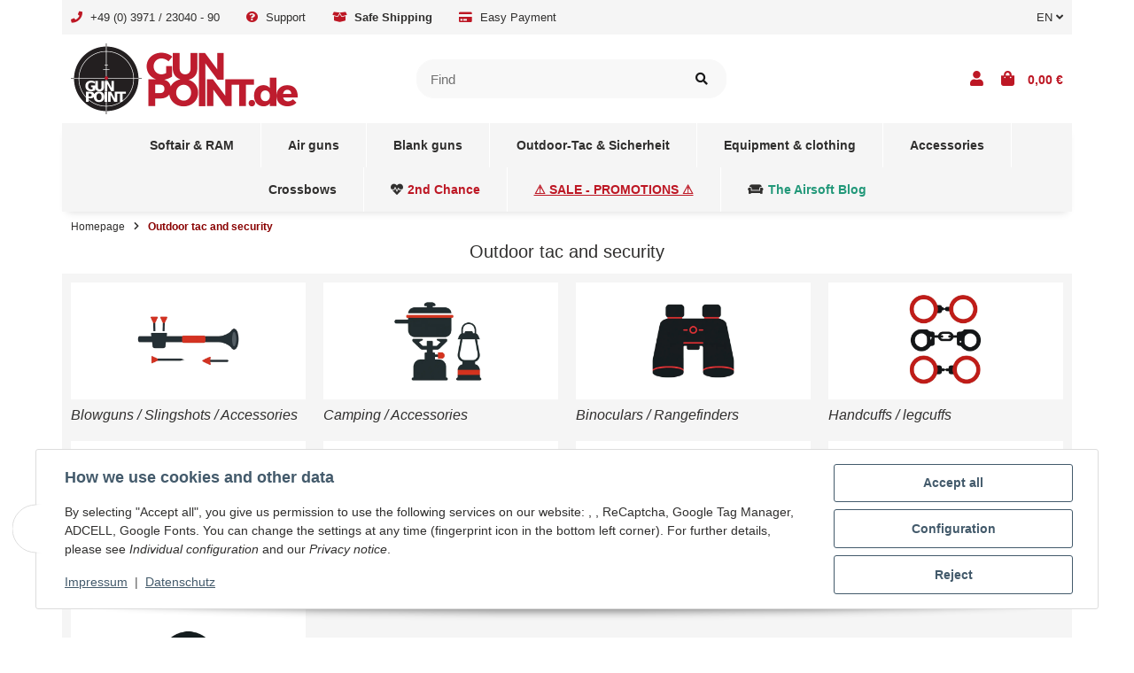

--- FILE ---
content_type: text/html; charset=utf-8
request_url: https://www.gunpoint.de/outdoor_security
body_size: 64015
content:
<!DOCTYPE html>
<html lang="en" itemscope itemtype="https://schema.org/CollectionPage" class="">
    
    <head>
        
        
            <meta http-equiv="content-type" content="text/html; charset=utf-8">
            <meta name="description" itemprop="description" content='Discover outdoor &amp; security equipment at your gun store " Gunpoint.de | Exciting selection &amp;#10003 Knives &amp;#10003 Pepper spray &amp;#10003 Handcuffs '>
                            <meta name="keywords" itemprop="keywords" content="Outdoor Security">
                        <meta name="viewport" content="width=device-width, initial-scale=1.0, shrink-to-fit=no">
            <meta http-equiv="X-UA-Compatible" content="IE=edge">
                        <meta name="robots" content="index, follow">

            <meta itemprop="url" content="https://www.gunpoint.de/outdoor_security">
            
                                <meta name="theme-color" content="#ffffff">
                <meta name="msapplication-TileColor" content="#ffffff">
            
            <meta property="og:type" content="website">
            <meta property="og:site_name" content="Outdoor tac and security">
            <meta property="og:title" content="Outdoor tac and security">
            <meta property="og:description" content='Discover outdoor &amp; security equipment at your gun store " Gunpoint.de | Exciting selection &amp;#10003 Knives &amp;#10003 Pepper spray &amp;#10003 Handcuffs '>
            <meta property="og:url" content="https://www.gunpoint.de/outdoor_security">

                                                <meta itemprop="image" content="https://www.gunpoint.de/mediafiles/s360/Logos/GunPoint_Favicon.png">
                    <meta property="og:image" content="https://www.gunpoint.de/mediafiles/s360/Logos/GunPoint_Favicon.png">
                                    

        <title itemprop="name">Outdoor tac and security</title>
        
                    

        
                            <link rel="canonical" href="https://www.gunpoint.de/outdoor_security">
                    

        

        
            
                            <link type="image/x-icon" href="https://www.gunpoint.de/mediafiles/s360/Logos/GunPoint_Favicon.png" rel="icon">
                    



        
                                                                
            <style id="criticalCSS">
                
                                                            :root{--et-color-colorPrimary1: #101010;--et-color-colorPrimary2: #F0F0F0;--et-color-colorContentBackground: #FFFFFF;--et-color-colorNeutral1: #232529;--et-color-colorNeutral2: #A2D6F6;--et-color-colorNeutral3: #F8F8F8;--et-color-colorNeutral4: #8395A0;--et-color-colorNeutral5: #B9D0DE;--et-color-colorDanger: #FAD5DB;--et-color-colorDangerBorder: #FAD5DB;--et-color-colorDangerFont: #B11835;--et-color-colorWarning: #FFF3CD;--et-color-colorWarningBorder: #FFF3CD;--et-color-colorWarningFont: #E2AF08;--et-color-colorSuccess: #D8FEC9;--et-color-colorSuccessBorder: #D8FEC9;--et-color-colorSuccessFont: #15906F;--et-color-colorInfo: #DBFAFF;--et-color-colorInfoBorder: #DBFAFF;--et-color-colorInfoFont: #2684A7;--et-color-colorButtonPrimary: #4A47FF;--et-color-colorButtonPrimaryBorder: #4A47FF;--et-color-colorButtonPrimaryFont: #FFFFFF;--et-color-colorButtonPrimaryHover: #1920D0;--et-color-colorButtonPrimaryHoverBorder: #1920D0;--et-color-colorButtonPrimaryHoverFont: #FFFFFF;--et-color-colorButtonPrimaryDisabled: #AEC0FB;--et-color-colorButtonPrimaryDisabledBorder: #AEC0FB;--et-color-colorButtonPrimaryDisabledFont: #FFFFFF;--et-color-colorButtonPrimaryActive: #1920D0;--et-color-colorButtonPrimaryActiveBorder: #1920D0;--et-color-colorButtonPrimaryActiveFont: #FFFFFF;--et-color-colorButtonSecondary: #8395A0;--et-color-colorButtonSecondaryBorder: #8395A0;--et-color-colorButtonSecondaryFont: #FFFFFF;--et-color-colorButtonSecondaryHover: #6B7D88;--et-color-colorButtonSecondaryHoverBorder: #6B7D88;--et-color-colorButtonSecondaryHoverFont: #FFFFFF;--et-color-colorButtonSecondaryDisabled: #ACB4B9;--et-color-colorButtonSecondaryDisabledBorder: #ACB4B9;--et-color-colorButtonSecondaryDisabledFont: #FFFFFF;--et-color-colorButtonSecondaryActive: #6B7D88;--et-color-colorButtonSecondaryActiveBorder: #6B7D88;--et-color-colorButtonSecondaryActiveFont: #FFFFFF;--et-color-colorButtonCart: #3B66F7;--et-color-colorButtonCartBorder: #3B66F7;--et-color-colorButtonCartFont: #FFFFFF;--et-color-colorButtonCartHover: #17397E;--et-color-colorButtonCartHoverBorder: #17397E;--et-color-colorButtonCartHoverFont: #FFFFFF;--et-color-colorButtonCartDisabled: #AEC0FB;--et-color-colorButtonCartDisabledBorder: #AEC0FB;--et-color-colorButtonCartDisabledFont: #FFFFFF;--et-color-colorButtonCartActive: #17397E;--et-color-colorButtonCartActiveBorder: #17397E;--et-color-colorButtonCartActiveFont: #FFFFFF;--et-color-colorButtonCheckout: #5DDB92;--et-color-colorButtonCheckoutBorder: #5DDB92;--et-color-colorButtonCheckoutFont: #FFFFFF;--et-color-colorButtonCheckoutHover: #41BC75;--et-color-colorButtonCheckoutHoverBorder: #41BC75;--et-color-colorButtonCheckoutHoverFont: #FFFFFF;--et-color-colorButtonCheckoutDisabled: #CEF4DE;--et-color-colorButtonCheckoutDisabledBorder: #CEF4DE;--et-color-colorButtonCheckoutDisabledFont: #FFFFFF;--et-color-colorButtonCheckoutActive: #41BC75;--et-color-colorButtonCheckoutActiveBorder: #41BC75;--et-color-colorButtonCheckoutActiveFont: #FFFFFF;--et-color-colorLink: inherit;--et-color-colorLinkHover: #FF5629;--et-color-colorLinkVisited: inherit;--et-color-colorLinkActive: #FF5629;--et-color-colorRibbon1: #EEB701;--et-color-colorRibbonBorder1: #EEB701;--et-color-colorRibbonFont1: #FFFFFF;--et-color-colorRibbon2: #E53F38;--et-color-colorRibbonBorder2: #E53F38;--et-color-colorRibbonFont2: #FFFFFF;--et-color-colorRibbon3: #41BC75;--et-color-colorRibbonBorder3: #41BC75;--et-color-colorRibbonFont3: #FFFFFF;--et-color-colorRibbon4: #EBEBEB;--et-color-colorRibbonBorder4: #EBEBEB;--et-color-colorRibbonFont4: #181819;--et-color-colorRibbon5: #EBEBEB;--et-color-colorRibbonBorder5: #EBEBEB;--et-color-colorRibbonFont5: #181819;--et-color-colorRibbon6: #EBEBEB;--et-color-colorRibbonBorder6: #EBEBEB;--et-color-colorRibbonFont6: #181819;--et-color-colorRibbon7: #EBEBEB;--et-color-colorRibbonBorder7: #EBEBEB;--et-color-colorRibbonFont7: #181819;--et-color-colorRibbon8: #41BC75;--et-color-colorRibbonBorder8: #41BC75;--et-color-colorRibbonFont8: #FFFFFF;--et-color-colorRibbon9: #EBEBEB;--et-color-colorRibbonBorder9: #EBEBEB;--et-color-colorRibbonFont9: #181819;--et-color-colorFontDark: #181819;--et-color-colorFontLight: #F5F5F5;--et-color-colorFontMuted: #8395A0;--et-color-colorFontSpecialPrice: #E53F38;--et-color-colorRatings: #EEB700;--et-color-colorBoxShadow: rgba(0, 0, 0, 0.16);--et-color-colorBackdrop: rgba(0, 0, 0, 0.5);--et-color-colorActive: #2953DE}:root{--et-color-colorButtonPrimary: #bd1724;--et-color-colorButtonPrimaryBorder: #bd1724;--et-color-colorButtonPrimaryHover: #890100;--et-color-colorButtonPrimaryHoverBorder: #890100;--et-color-colorLink: inherit;--et-color-colorLinkVisited: inherit;--et-color-colorLinkHover: #890100;--et-color-colorLinkActive: #890100;--et-color-colorPrimary2: #F0F0F0;--et-color-colorContentBackground: #FFFFFF;--et-color-colorNeutral3: #F8F8F8;--et-color-colorButtonCartFont: #232529;--et-color-colorButtonPrimaryDisabledFont: #FFFFFF;--et-color-colorRibbon4: #EBEBEB;--et-color-colorRibbonFont3: #FFFFFF;--et-color-colorBoxShadow: rgba(0,0,0,0.16);--et-color-colorBackdrop: rgba(0,0,0,0.5);--et-color-colorFontLight: #302f2e;--et-color-colorButtonCart: #ffd812;--et-color-colorButtonCartBorder: #ffd812;--et-color-colorButtonCartHover: #ffc412;--et-color-colorButtonCartHoverBorder: #ffc412;--et-color-colorButtonCartDisabled: #ffd812;--et-color-colorButtonCartDisabledBorder: #ffd812;--et-color-colorButtonCartActive: #ffd812;--et-color-colorButtonCartActiveBorder: #ffd812;--et-color-colorButtonCheckout: #ffa41c;--et-color-colorButtonCheckoutBorder: #ffa41c;--et-color-colorButtonCheckoutDisabled: #ffa41c;--et-color-colorButtonCheckoutDisabledBorder: #ffa41c;--et-color-colorButtonCheckoutActive: #ffa41c;--et-color-colorButtonCheckoutActiveBorder: #ffa41c;--et-color-colorButtonCheckoutHover: #ff901c;--et-color-colorButtonCheckoutHoverBorder: #ff901c;--et-color-colorButtonCartHoverFont: #232529;--et-color-colorButtonCartDisabledFont: #232529;--et-color-colorButtonCartActiveFont: #232529;--et-color-colorButtonCheckoutActiveFont: #232529;--et-color-colorButtonCheckoutDisabledFont: #232529;--et-color-colorButtonCheckoutHoverFont: #232529;--et-color-colorButtonCheckoutFont: #232529;--et-color-colorActive: #bd1724;--et-color-colorInfo: #DBFAFF;--et-color-colorInfoBorder: #DBFAFF;--et-color-colorNeutral2: #f5f5f5;--et-color-colorNeutral1: #f5f5f5;--et-color-colorSuccess: #00000000;--et-color-colorSuccessBorder: #00000000;--et-color-colorSuccessFont: #FFFFFF;--et-color-colorButtonPrimaryActive: #890100;--et-color-colorButtonPrimaryActiveBorder: #890100;--et-color-colorButtonPrimaryDisabled: #bd1724;--et-color-colorButtonPrimaryDisabledBorder: #bd1724;--et-color-colorDangerBorder: #bd1724;--et-color-colorDanger: #bd1724;--et-color-colorDangerFont: #ffa41c}:root{--grid-gutter-width: 20px;--et-var-image-path: images;--et-var-gray-lighter: #f5f7fa;--et-var-gray-light: #9b9b9b;--et-var-gray: #707070;--et-var-gray-dark: #525252;--et-var-gray-medium: #ebebeb;--et-var-gray-darker: #525252;--et-var-sand: #ebebeb;--et-var-cool-white: #f8f8f8;--et-var-primary: #101010;--et-var-secondary: #F0F0F0;--et-var-success: #FFFFFF;--et-var-bg-success: #00000000;--et-var-info: #2684A7;--et-var-bg-info: #DBFAFF;--et-var-warning: #E2AF08;--et-var-bg-warning: #FFF3CD;--et-var-danger: #ffa41c;--et-var-bg-danger: #bd1724;--et-var-bg-main: #FFFFFF;--et-var-bg-main-ligther: #FFFFFF;--et-var-white: #ffffff;--et-var-black: #000000;--et-var-light: #f5f5f5;--et-var-dark: #f5f5f5;--et-var-gray-100: #f5f7fa;--et-var-gray-500: #9b9b9b;--et-var-gray-600: #707070;--et-var-gray-700: #525252;--et-var-yiq-text-dark: #181819;--et-var-yiq-text-light: #302f2e;--et-var-bg-typeahead-fix: #FFFFFF !important;--et-var-theme-color-gray: #707070;--et-var-theme-color-gray-light: #f5f7fa;--et-var-theme-color-gray-medium: #ebebeb;--et-var-theme-color-gray-dark: #9b9b9b;--et-var-theme-color-gray-darker: #525252;--et-var-spacers-0: 0;--et-var-spacers-1: 0.25rem;--et-var-spacers-2: 0.5rem;--et-var-spacers-3: 1rem;--et-var-spacers-4: 1.5rem;--et-var-spacers-5: 2rem;--et-var-spacers-6: 3rem;--et-var-spacers-7: 4rem;--et-var-spacers-8: 5rem;--et-var-grid-gutter-width: 20px;--et-var-grid-row-columns: 12;--et-var-grid-breakpoints-xs: 0;--et-var-grid-breakpoints-sm: 662px;--et-var-grid-breakpoints-md: 834px;--et-var-grid-breakpoints-lg: 1232px;--et-var-grid-breakpoints-xl: 1458px;--et-var-container-max-widths-md: 780px;--et-var-container-max-widths-lg: 1140px;--et-var-container-max-widths-xl: 1320px;--et-var-container-fluid-max-width: 1920px;--et-var-line-height-base: 1.5;--et-var-fa-font-path: "../webfonts";--et-var-fa-mixin-font-family: "Font Awesome 5 Free";--et-var-fa-mixin-font-weight-regular: 400;--et-var-fa-mixin-font-weight-solid: 900;--et-var-font-family-sans-serif: sans-serif;--et-var-font-accent: inherit;--et-var-font-size-base: 0.9375rem;--et-var-font-size-lg: 1rem;--et-var-font-size-sm: 0.75rem;--et-var-font-size-xs: 0.6875rem;--et-var-font-weight-lighter: lighter;--et-var-font-weight-light: 300;--et-var-font-weight-normal: 400;--et-var-font-weight-semibold: 600;--et-var-font-weight-bold: 700;--et-var-font-weight-bolder: bolder;--et-var-h1-font-size: 1.5625rem;--et-var-h2-font-size: 1.375rem;--et-var-h3-font-size: 1.125rem;--et-var-h4-font-size: 1rem;--et-var-h5-font-size: 1rem;--et-var-h6-font-size: 1rem;--et-var-headings-margin-bottom: 10px;--et-var-headings-font-family: sans-serif;--et-var-headings-font-weight: 400;--et-var-headings-color: #181819;--et-var-btn-box-shadow: none;--et-var-btn-active-box-shadow: none;--et-var-btn-focus-box-shadow: none;--et-var-btn-focus-width: 0;--et-var-btn-decoration: none;--et-var-btn-hover-decoration: none;--et-var-btn-font-weight: 400;--et-var-transition-base-duration: 0.2s;--et-var-transition-base-timing: ease-in-out;--et-var-transition-base: all 0.2s ease-in-out;--et-var-transition-fade: opacity 0.35s linear;--et-var-highlight-border-size: 0.375rem;--et-var-body-bg: #FFFFFF;--et-var-body-color: #181819;--et-var-table-color: #181819;--et-var-copyright-bg-color: #8395A0;--et-var-footer-bg-color: #FFFFFF;--et-var-footer-color: #181819;--et-var-header-bg-color: #FFFFFF;--et-var-header-color: #181819;--et-var-navbar-light-hover-color: #101010;--et-var-text-muted: #8395A0;--et-var-text-muted-header: #8395A0;--et-var-input-color-placeholder: #8395A0;--et-var-link-color: inherit;--et-var-link-decoration: underline;--et-var-link-hover-color: #890100;--et-var-link-hover-decoration: none;--et-var-border-radius: 3px;--et-var-border-radius-lg: 3px;--et-var-border-radius-sm: 3px;--et-var-border-width: 1px;--et-var-border-color: #F0F0F0;--et-var-table-border-color: #B9D0DE;--et-var-card-border-color: #f5f5f5;--et-var-card-cap-bg: #f5f5f5;--et-var-card-bg: #FFFFFF;--et-var-searchcloud-font-size-scaling: 30%;--et-var-navbar-light-color: #B9D0DE;--et-var-input-bg: #FFFFFF;--et-var-input-focus-border-color: #F0F0F0;--et-var-input-focus-box-shadow: none;--et-var-list-group-bg: #FFFFFF;--et-var-list-group-disabled-bg: #FFFFFF;--et-var-progress-bar-color: #101010;--et-var-progress-border-radius: 0;--et-var-progress-bar-transition: width 0.1s ease;--et-var-progress-height: 10px;--et-var-table-accent-bg: #f5f5f5;--et-var-table-hover-bg: #f5f5f5;--et-var-table-hover-color: #302f2e;--et-var-table-cell-padding: 0.75rem;--et-var-table-cell-padding-x: 1rem;--et-var-table-cell-padding-y: 0.75rem;--et-var-table-cell-padding-sm: 0.5rem 1rem;--et-var-table-striped-order: even;--et-var-sizes-20: 20%;--et-var-sizes-40: 40%;--et-var-sizes-60: 60%;--et-var-sizes-80: 80%;--et-var-url-0: url(../../images/loading.gif);--et-var-url-1: url(../../images/loading-sm.gif);--et-var-tooltip-font-size: 0.75rem;--et-var-tooltip-color: #f5f5f5;--et-var-tooltip-border-color: #f5f5f5;--et-var-tooltip-bg: #FFFFFF;--et-var-tooltip-border-radius: 3px;--et-var-tooltip-arrow-color: #f5f5f5;--et-var-tooltip-arrow-inner-color: #FFFFFF;--et-var-tooltip-border-width: 1px;--et-var-tooltip-arrow-inner-width: 0.8rem;--et-var-tooltip-arrow-inner-height: 0.4rem;--et-var-tooltip-arrow-width: 0.88rem;--et-var-tooltip-arrow-height: 0.45rem;--et-var-tooltip-margin: 0.5rem;--et-var-input-btn-padding-y: 0.625rem;--et-var-input-btn-padding-x: 0.9375rem;--et-var-input-btn-padding-y-sm: 0.375rem;--et-var-input-btn-font-size-sm: 0.9375rem;--et-var-input-height: calc(1.5em + 1.25rem + 2px);--et-var-input-border-color: #B9D0DE;--et-var-custom-select-indicator-padding: 1.875rem;--et-var-custom-select-indicator-color: #ffffff;--et-var-custom-select-indicator-bg: #B9D0DE;--et-var-custom-select-indicator: url("data:image/svg+xml,%3Csvg xmlns='http://www.w3.org/2000/svg' viewBox='0 0 32 32' fill='%23B9D0DE' x='0px' y='0px' style='enable-background:new 0 0 32 32;' xml:space='preserve'%3E%3Cpolygon  points='16,18.2 11.8,14.6 12.4,13.8 16,16.8 19.6,13.8 20.2,14.6 '/%3E%3C/svg%3E");--et-var-custom-select-invalid-indicator: url("data:image/svg+xml,%3Csvg xmlns='http://www.w3.org/2000/svg' viewBox='0 0 32.1 32'%3E%3Crect fill='%23ffa41c' width='32.1' height='32'/%3E%3Cpath fill='%23ffffff' d='M20.4,15l-4.2,4.2c-0.1,0.1-0.1,0.1-0.2,0.1s-0.2,0-0.2-0.1L11.7,15c-0.1-0.1-0.1-0.1-0.1-0.2s0-0.2,0.1-0.2l0.4-0.4c0.1-0.1,0.1-0.1,0.2-0.1c0.1,0,0.2,0,0.2,0.1l3.5,3.5l3.5-3.5c0.1-0.1,0.1-0.1,0.2-0.1s0.2,0,0.2,0.1l0.4,0.4c0.1,0.1,0.1,0.1,0.1,0.2S20.5,14.9,20.4,15z'/%3E%3C/svg%3E");--et-var-custom-select-valid-indicator: url("data:image/svg+xml,%3Csvg xmlns='http://www.w3.org/2000/svg' viewBox='0 0 32.1 32'%3E%3Crect fill='%23FFFFFF' width='32.1' height='32'/%3E%3Cpath fill='%23ffffff' d='M20.4,15l-4.2,4.2c-0.1,0.1-0.1,0.1-0.2,0.1s-0.2,0-0.2-0.1L11.7,15c-0.1-0.1-0.1-0.1-0.1-0.2s0-0.2,0.1-0.2l0.4-0.4c0.1-0.1,0.1-0.1,0.2-0.1c0.1,0,0.2,0,0.2,0.1l3.5,3.5l3.5-3.5c0.1-0.1,0.1-0.1,0.2-0.1s0.2,0,0.2,0.1l0.4,0.4c0.1,0.1,0.1,0.1,0.1,0.2S20.5,14.9,20.4,15z'/%3E%3C/svg%3E");--et-var-custom-select-background: url("data:image/svg+xml,%3Csvg xmlns='http://www.w3.org/2000/svg' viewBox='0 0 32 32' fill='%23B9D0DE' x='0px' y='0px' style='enable-background:new 0 0 32 32;' xml:space='preserve'%3E%3Cpolygon  points='16,18.2 11.8,14.6 12.4,13.8 16,16.8 19.6,13.8 20.2,14.6 '/%3E%3C/svg%3E") no-repeat right center / auto 100%;--et-var-custom-select-box-shadow: none;--et-var-pagination-border-width: 0;--et-var-pagination-bg: transparent;--et-var-pagination-color: inherit;--et-var-pagination-hover-bg: transparent;--et-var-pagination-hover-color: #890100;--et-var-pagination-active-bg: transparent;--et-var-pagination-active-color: #890100;--et-var-pagination-focus-box-shadow: none;--et-var-pagination-disabled-color: #8395A0;--et-var-pagination-disabled-bg: transparent;--et-var-pagination-disabled-border-color: #8395A0;--et-var-breadcrumb-padding-y: 0.5rem;--et-var-breadcrumb-padding-x: 0;--et-var-breadcrumb-bg: transparent;--et-var-breadcrumb-divider-color: inherit;--et-var-breadcrumb-active-color: #890100;--et-var-breadcrumb-border-radius: 0;--et-var-breadcrumb-margin-bottom: 0;--et-var-tap-target-size: 44px;--et-var-tap-target-size-sm: 36px;--et-var-ribbon-colors-1: #FFFFFF;--et-var-ribbon-colors-2: #FFFFFF;--et-var-ribbon-colors-3: #FFFFFF;--et-var-ribbon-colors-4: #181819;--et-var-ribbon-colors-5: #181819;--et-var-ribbon-colors-6: #181819;--et-var-ribbon-colors-7: #181819;--et-var-ribbon-colors-8: #FFFFFF;--et-var-ribbon-colors-9: #181819;--et-var-ribbon-bg-colors-1: #EEB701;--et-var-ribbon-bg-colors-2: #E53F38;--et-var-ribbon-bg-colors-3: #41BC75;--et-var-ribbon-bg-colors-4: #EBEBEB;--et-var-ribbon-bg-colors-5: #EBEBEB;--et-var-ribbon-bg-colors-6: #EBEBEB;--et-var-ribbon-bg-colors-7: #EBEBEB;--et-var-ribbon-bg-colors-8: #41BC75;--et-var-ribbon-bg-colors-9: #EBEBEB;--et-var-nav-tabs-border-radius: 0;--et-var-nav-tabs-link-hover-border-color: transparent;--et-var-nav-tabs-link-active-color: #890100;--et-var-nav-tabs-link-active-bg: transparent;--et-var-nav-tabs-link-active-border-color: #890100;--et-var-navbar-nav-link-padding-x: 1.5rem;--et-var-navbar-nav-link-padding-y: 1.5rem;--et-var-nav-link-padding-x: 1rem;--et-var-navbar-padding-y: 0.4rem;--et-var-navbar-padding-y-lg: 0.6rem;--et-var-navbar-image-height: 2rem;--et-var-navbar-image-height-lg: 3.0625rem;--et-var-modal-inner-padding: 1rem 0;--et-var-modal-content-padding: 1rem 2rem;--et-var-modal-content-padding-sm: 1rem;--et-var-modal-content-border-width: 0;--et-var-modal-content-box-shadow-sm-up: 0 0 0.625rem rgba(0, 0, 0, 0.16);--et-var-modal-content-border-radius: 3px;--et-var-modal-header-border-width: 1px;--et-var-modal-header-padding-y: 0.5rem;--et-var-modal-header-padding-x: 0;--et-var-modal-backdrop-opacity: 0.8;--et-var-modal-md: 700px;--et-var-progress-bg: #F0F0F0;--et-var-progress-box-shadow: none;--et-var-enable-caret: false;--et-var-enable-shadows: true;--et-var-dropdown-box-shadow: 0 0.0625rem 0.75rem rgba(0, 0, 0, 0.16);--et-var-dropdown-border-width: 0;--et-var-dropdown-border-radius: 3px;--et-var-dropdown-link-bg-color: transparent;--et-var-dropdown-link-color: inherit;--et-var-dropdown-link-hover-color: #890100;--et-var-dropdown-link-hover-bg: #FFFFFF;--et-var-dropdown-link-active-color: #890100;--et-var-dropdown-link-active-bg: #FFFFFF;--et-var-dropdown-padding-y: 0;--et-var-fallbackFontFamily: sans-serif;--et-var-component-active-color: #302f2e;--et-var-component-active-bg: #181819;--et-var-et-boxed-content-bg: #F8F8F8;--et-var-et-boxed-content-color: #181819;--et-var-et-boxed-content-border: initial;--et-var-et-boxed-content-border-radius: 3px;--et-var-et-boxed-content-margin-bottom: 20px;--et-var-et-boxed-content-margin-bottom-xs: 20px;--et-var-et-boxed-content-margin-bottom-sm: 20px;--et-var-et-boxed-content-margin-bottom-md: 20px;--et-var-et-boxed-content-margin-bottom-lg: 20px;--et-var-et-boxed-content-margin-bottom-xl: 20px;--et-var-et-boxed-content-padding: 1.875rem;--et-var-et-boxed-content-padding-xs: 1.875rem;--et-var-et-boxed-content-padding-sm: 1.875rem;--et-var-et-boxed-content-padding-md: 1.875rem;--et-var-et-boxed-content-padding-lg: 1.875rem;--et-var-et-boxed-content-padding-xl: 1.875rem}:root{--blue: #007bff;--indigo: #6610f2;--purple: #6f42c1;--pink: #e83e8c;--red: #dc3545;--orange: #fd7e14;--yellow: #ffc107;--green: #28a745;--teal: #20c997;--cyan: #17a2b8;--white: #ffffff;--gray: #707070;--gray-dark: #343a40;--primary: #101010;--secondary: #F0F0F0;--success: #FFFFFF;--info: #2684A7;--warning: #E2AF08;--danger: #ffa41c;--light: #f5f5f5;--dark: #f5f5f5;--gray: #707070;--gray-light: #f5f7fa;--gray-medium: #ebebeb;--gray-dark: #9b9b9b;--gray-darker: #525252;--breakpoint-xs: 0;--breakpoint-sm: 662px;--breakpoint-md: 834px;--breakpoint-lg: 1232px;--breakpoint-xl: 1458px;--font-family-sans-serif: sans-serif;--font-family-monospace: SFMono-Regular, Menlo, Monaco, Consolas, "Liberation Mono", "Courier New", monospace}*,*::before,*::after{box-sizing:border-box}html{font-family:sans-serif;line-height:1.15;-webkit-text-size-adjust:100%;-webkit-tap-highlight-color:rgba(0, 0, 0, 0)}article,aside,figcaption,figure,footer,header,hgroup,main,nav,section{display:block}body{margin:0;font-family:sans-serif;font-size:0.9375rem;font-weight:400;line-height:1.5;color:#181819;text-align:left;background-color:#FFFFFF}[tabindex="-1"]:focus:not(:focus-visible){outline:0 !important}hr{box-sizing:content-box;height:0;overflow:visible}h1,h2,h3,h4,h5,h6{margin-top:0;margin-bottom:10px}p{margin-top:0;margin-bottom:1rem}abbr[title],abbr[data-original-title]{text-decoration:underline;text-decoration:underline dotted;cursor:help;border-bottom:0;text-decoration-skip-ink:none}address{margin-bottom:1rem;font-style:normal;line-height:inherit}ol,ul,dl{margin-top:0;margin-bottom:1rem}ol ol,ul ul,ol ul,ul ol{margin-bottom:0}dt{font-weight:700}dd{margin-bottom:0.5rem;margin-left:0}blockquote{margin:0 0 1rem}b,strong{font-weight:bolder}small{font-size:80%}sub,sup{position:relative;font-size:75%;line-height:0;vertical-align:baseline}sub{bottom:-0.25em}sup{top:-0.5em}a{color:inherit;text-decoration:underline;background-color:transparent}a:hover{color:#890100;text-decoration:none}a:not([href]):not([class]){color:inherit;text-decoration:none}a:not([href]):not([class]):hover{color:inherit;text-decoration:none}pre,code,kbd,samp{font-family:SFMono-Regular, Menlo, Monaco, Consolas, "Liberation Mono", "Courier New", monospace;font-size:1em}pre{margin-top:0;margin-bottom:1rem;overflow:auto;-ms-overflow-style:scrollbar}figure{margin:0 0 1rem}img{vertical-align:middle;border-style:none}svg{overflow:hidden;vertical-align:middle}table{border-collapse:collapse}caption{padding-top:0.75rem;padding-bottom:0.75rem;color:#8395A0;text-align:left;caption-side:bottom}th{text-align:inherit;text-align:-webkit-match-parent}label{display:inline-block;margin-bottom:0.5rem}button{border-radius:0}button:focus:not(:focus-visible){outline:0}input,button,select,optgroup,textarea{margin:0;font-family:inherit;font-size:inherit;line-height:inherit}button,input{overflow:visible}button,select{text-transform:none}[role="button"]{cursor:pointer}select{word-wrap:normal}button,[type="button"],[type="reset"],[type="submit"]{-webkit-appearance:button}button:not(:disabled),[type="button"]:not(:disabled),[type="reset"]:not(:disabled),[type="submit"]:not(:disabled){cursor:pointer}button::-moz-focus-inner,[type="button"]::-moz-focus-inner,[type="reset"]::-moz-focus-inner,[type="submit"]::-moz-focus-inner{padding:0;border-style:none}input[type="radio"],input[type="checkbox"]{box-sizing:border-box;padding:0}textarea{overflow:auto;resize:vertical}fieldset{min-width:0;padding:0;margin:0;border:0}legend{display:block;width:100%;max-width:100%;padding:0;margin-bottom:0.5rem;font-size:1.5rem;line-height:inherit;color:inherit;white-space:normal}progress{vertical-align:baseline}[type="number"]::-webkit-inner-spin-button,[type="number"]::-webkit-outer-spin-button{height:auto}[type="search"]{outline-offset:-2px;-webkit-appearance:none}[type="search"]::-webkit-search-decoration{-webkit-appearance:none}::-webkit-file-upload-button{font:inherit;-webkit-appearance:button}output{display:inline-block}summary{display:list-item;cursor:pointer}template{display:none}[hidden]{display:none !important}.img-fluid{max-width:100%;height:auto}.img-thumbnail{padding:0.25rem;background-color:#FFFFFF;border:1px solid #dee2e6;border-radius:3px;box-shadow:0 1px 2px rgba(0, 0, 0, 0.075);max-width:100%;height:auto}.figure{display:inline-block}.figure-img{margin-bottom:0.5rem;line-height:1}.figure-caption{font-size:90%;color:#707070}.container,.container-fluid,.container-md,.container-lg,.container-xl{width:100%;padding-right:10px;padding-left:10px;margin-right:auto;margin-left:auto}@media (min-width:834px){.container,.container-sm,.container-md{max-width:780px}}@media (min-width:1232px){.container,.container-sm,.container-md,.container-lg{max-width:1140px}}@media (min-width:1458px){.container,.container-sm,.container-md,.container-lg,.container-xl{max-width:1320px}}.row{display:flex;flex-wrap:wrap;margin-right:-10px;margin-left:-10px}.no-gutters{margin-right:0;margin-left:0}.no-gutters>.col,.no-gutters>[class*="col-"]{padding-right:0;padding-left:0}.col-1,.col-2,.col-3,.col-4,.col-5,.col-6,.col-7,.col-8,.col-9,.col-10,.col-11,.col-12,.col,.col-auto,.col-sm-1,.col-sm-2,.col-sm-3,.col-sm-4,.col-sm-5,.col-sm-6,.col-sm-7,.col-sm-8,.col-sm-9,.col-sm-10,.col-sm-11,.col-sm-12,.col-sm,.col-sm-auto,.col-md-1,.col-md-2,.col-md-3,.col-md-4,.col-md-5,.col-md-6,.col-md-7,.col-md-8,.col-md-9,.col-md-10,.col-md-11,.col-md-12,.col-md,.col-md-auto,.col-lg-1,.col-lg-2,.col-lg-3,.col-lg-4,.col-lg-5,.col-lg-6,.col-lg-7,.col-lg-8,.col-lg-9,.col-lg-10,.col-lg-11,.col-lg-12,.col-lg,.col-lg-auto,.col-xl-1,.col-xl-2,.col-xl-3,.col-xl-4,.col-xl-5,.col-xl-6,.col-xl-7,.col-xl-8,.col-xl-9,.col-xl-10,.col-xl-11,.col-xl-12,.col-xl,.col-xl-auto{position:relative;width:100%;padding-right:10px;padding-left:10px}.col{flex-basis:0;flex-grow:1;max-width:100%}.row-cols-1>*{flex:0 0 100%;max-width:100%}.row-cols-2>*{flex:0 0 50%;max-width:50%}.row-cols-3>*{flex:0 0 33.3333333333%;max-width:33.3333333333%}.row-cols-4>*{flex:0 0 25%;max-width:25%}.row-cols-5>*{flex:0 0 20%;max-width:20%}.row-cols-6>*{flex:0 0 16.6666666667%;max-width:16.6666666667%}.row-cols-7>*{flex:0 0 14.2857142857%;max-width:14.2857142857%}.row-cols-8>*{flex:0 0 12.5%;max-width:12.5%}.row-cols-9>*{flex:0 0 11.1111111111%;max-width:11.1111111111%}.row-cols-10>*{flex:0 0 10%;max-width:10%}.row-cols-11>*{flex:0 0 9.0909090909%;max-width:9.0909090909%}.row-cols-12>*{flex:0 0 8.3333333333%;max-width:8.3333333333%}.col-auto{flex:0 0 auto;width:auto;max-width:100%}.col-1{flex:0 0 8.33333333%;max-width:8.33333333%}.col-2{flex:0 0 16.66666667%;max-width:16.66666667%}.col-3{flex:0 0 25%;max-width:25%}.col-4{flex:0 0 33.33333333%;max-width:33.33333333%}.col-5{flex:0 0 41.66666667%;max-width:41.66666667%}.col-6{flex:0 0 50%;max-width:50%}.col-7{flex:0 0 58.33333333%;max-width:58.33333333%}.col-8{flex:0 0 66.66666667%;max-width:66.66666667%}.col-9{flex:0 0 75%;max-width:75%}.col-10{flex:0 0 83.33333333%;max-width:83.33333333%}.col-11{flex:0 0 91.66666667%;max-width:91.66666667%}.col-12{flex:0 0 100%;max-width:100%}.order-first{order:-1}.order-last{order:13}.order-0{order:0}.order-1{order:1}.order-2{order:2}.order-3{order:3}.order-4{order:4}.order-5{order:5}.order-6{order:6}.order-7{order:7}.order-8{order:8}.order-9{order:9}.order-10{order:10}.order-11{order:11}.order-12{order:12}.offset-1{margin-left:8.33333333%}.offset-2{margin-left:16.66666667%}.offset-3{margin-left:25%}.offset-4{margin-left:33.33333333%}.offset-5{margin-left:41.66666667%}.offset-6{margin-left:50%}.offset-7{margin-left:58.33333333%}.offset-8{margin-left:66.66666667%}.offset-9{margin-left:75%}.offset-10{margin-left:83.33333333%}.offset-11{margin-left:91.66666667%}@media (min-width:662px){.col-sm{flex-basis:0;flex-grow:1;max-width:100%}.row-cols-sm-1>*{flex:0 0 100%;max-width:100%}.row-cols-sm-2>*{flex:0 0 50%;max-width:50%}.row-cols-sm-3>*{flex:0 0 33.3333333333%;max-width:33.3333333333%}.row-cols-sm-4>*{flex:0 0 25%;max-width:25%}.row-cols-sm-5>*{flex:0 0 20%;max-width:20%}.row-cols-sm-6>*{flex:0 0 16.6666666667%;max-width:16.6666666667%}.row-cols-sm-7>*{flex:0 0 14.2857142857%;max-width:14.2857142857%}.row-cols-sm-8>*{flex:0 0 12.5%;max-width:12.5%}.row-cols-sm-9>*{flex:0 0 11.1111111111%;max-width:11.1111111111%}.row-cols-sm-10>*{flex:0 0 10%;max-width:10%}.row-cols-sm-11>*{flex:0 0 9.0909090909%;max-width:9.0909090909%}.row-cols-sm-12>*{flex:0 0 8.3333333333%;max-width:8.3333333333%}.col-sm-auto{flex:0 0 auto;width:auto;max-width:100%}.col-sm-1{flex:0 0 8.33333333%;max-width:8.33333333%}.col-sm-2{flex:0 0 16.66666667%;max-width:16.66666667%}.col-sm-3{flex:0 0 25%;max-width:25%}.col-sm-4{flex:0 0 33.33333333%;max-width:33.33333333%}.col-sm-5{flex:0 0 41.66666667%;max-width:41.66666667%}.col-sm-6{flex:0 0 50%;max-width:50%}.col-sm-7{flex:0 0 58.33333333%;max-width:58.33333333%}.col-sm-8{flex:0 0 66.66666667%;max-width:66.66666667%}.col-sm-9{flex:0 0 75%;max-width:75%}.col-sm-10{flex:0 0 83.33333333%;max-width:83.33333333%}.col-sm-11{flex:0 0 91.66666667%;max-width:91.66666667%}.col-sm-12{flex:0 0 100%;max-width:100%}.order-sm-first{order:-1}.order-sm-last{order:13}.order-sm-0{order:0}.order-sm-1{order:1}.order-sm-2{order:2}.order-sm-3{order:3}.order-sm-4{order:4}.order-sm-5{order:5}.order-sm-6{order:6}.order-sm-7{order:7}.order-sm-8{order:8}.order-sm-9{order:9}.order-sm-10{order:10}.order-sm-11{order:11}.order-sm-12{order:12}.offset-sm-0{margin-left:0}.offset-sm-1{margin-left:8.33333333%}.offset-sm-2{margin-left:16.66666667%}.offset-sm-3{margin-left:25%}.offset-sm-4{margin-left:33.33333333%}.offset-sm-5{margin-left:41.66666667%}.offset-sm-6{margin-left:50%}.offset-sm-7{margin-left:58.33333333%}.offset-sm-8{margin-left:66.66666667%}.offset-sm-9{margin-left:75%}.offset-sm-10{margin-left:83.33333333%}.offset-sm-11{margin-left:91.66666667%}}@media (min-width:834px){.col-md{flex-basis:0;flex-grow:1;max-width:100%}.row-cols-md-1>*{flex:0 0 100%;max-width:100%}.row-cols-md-2>*{flex:0 0 50%;max-width:50%}.row-cols-md-3>*{flex:0 0 33.3333333333%;max-width:33.3333333333%}.row-cols-md-4>*{flex:0 0 25%;max-width:25%}.row-cols-md-5>*{flex:0 0 20%;max-width:20%}.row-cols-md-6>*{flex:0 0 16.6666666667%;max-width:16.6666666667%}.row-cols-md-7>*{flex:0 0 14.2857142857%;max-width:14.2857142857%}.row-cols-md-8>*{flex:0 0 12.5%;max-width:12.5%}.row-cols-md-9>*{flex:0 0 11.1111111111%;max-width:11.1111111111%}.row-cols-md-10>*{flex:0 0 10%;max-width:10%}.row-cols-md-11>*{flex:0 0 9.0909090909%;max-width:9.0909090909%}.row-cols-md-12>*{flex:0 0 8.3333333333%;max-width:8.3333333333%}.col-md-auto{flex:0 0 auto;width:auto;max-width:100%}.col-md-1{flex:0 0 8.33333333%;max-width:8.33333333%}.col-md-2{flex:0 0 16.66666667%;max-width:16.66666667%}.col-md-3{flex:0 0 25%;max-width:25%}.col-md-4{flex:0 0 33.33333333%;max-width:33.33333333%}.col-md-5{flex:0 0 41.66666667%;max-width:41.66666667%}.col-md-6{flex:0 0 50%;max-width:50%}.col-md-7{flex:0 0 58.33333333%;max-width:58.33333333%}.col-md-8{flex:0 0 66.66666667%;max-width:66.66666667%}.col-md-9{flex:0 0 75%;max-width:75%}.col-md-10{flex:0 0 83.33333333%;max-width:83.33333333%}.col-md-11{flex:0 0 91.66666667%;max-width:91.66666667%}.col-md-12{flex:0 0 100%;max-width:100%}.order-md-first{order:-1}.order-md-last{order:13}.order-md-0{order:0}.order-md-1{order:1}.order-md-2{order:2}.order-md-3{order:3}.order-md-4{order:4}.order-md-5{order:5}.order-md-6{order:6}.order-md-7{order:7}.order-md-8{order:8}.order-md-9{order:9}.order-md-10{order:10}.order-md-11{order:11}.order-md-12{order:12}.offset-md-0{margin-left:0}.offset-md-1{margin-left:8.33333333%}.offset-md-2{margin-left:16.66666667%}.offset-md-3{margin-left:25%}.offset-md-4{margin-left:33.33333333%}.offset-md-5{margin-left:41.66666667%}.offset-md-6{margin-left:50%}.offset-md-7{margin-left:58.33333333%}.offset-md-8{margin-left:66.66666667%}.offset-md-9{margin-left:75%}.offset-md-10{margin-left:83.33333333%}.offset-md-11{margin-left:91.66666667%}}@media (min-width:1232px){.col-lg{flex-basis:0;flex-grow:1;max-width:100%}.row-cols-lg-1>*{flex:0 0 100%;max-width:100%}.row-cols-lg-2>*{flex:0 0 50%;max-width:50%}.row-cols-lg-3>*{flex:0 0 33.3333333333%;max-width:33.3333333333%}.row-cols-lg-4>*{flex:0 0 25%;max-width:25%}.row-cols-lg-5>*{flex:0 0 20%;max-width:20%}.row-cols-lg-6>*{flex:0 0 16.6666666667%;max-width:16.6666666667%}.row-cols-lg-7>*{flex:0 0 14.2857142857%;max-width:14.2857142857%}.row-cols-lg-8>*{flex:0 0 12.5%;max-width:12.5%}.row-cols-lg-9>*{flex:0 0 11.1111111111%;max-width:11.1111111111%}.row-cols-lg-10>*{flex:0 0 10%;max-width:10%}.row-cols-lg-11>*{flex:0 0 9.0909090909%;max-width:9.0909090909%}.row-cols-lg-12>*{flex:0 0 8.3333333333%;max-width:8.3333333333%}.col-lg-auto{flex:0 0 auto;width:auto;max-width:100%}.col-lg-1{flex:0 0 8.33333333%;max-width:8.33333333%}.col-lg-2{flex:0 0 16.66666667%;max-width:16.66666667%}.col-lg-3{flex:0 0 25%;max-width:25%}.col-lg-4{flex:0 0 33.33333333%;max-width:33.33333333%}.col-lg-5{flex:0 0 41.66666667%;max-width:41.66666667%}.col-lg-6{flex:0 0 50%;max-width:50%}.col-lg-7{flex:0 0 58.33333333%;max-width:58.33333333%}.col-lg-8{flex:0 0 66.66666667%;max-width:66.66666667%}.col-lg-9{flex:0 0 75%;max-width:75%}.col-lg-10{flex:0 0 83.33333333%;max-width:83.33333333%}.col-lg-11{flex:0 0 91.66666667%;max-width:91.66666667%}.col-lg-12{flex:0 0 100%;max-width:100%}.order-lg-first{order:-1}.order-lg-last{order:13}.order-lg-0{order:0}.order-lg-1{order:1}.order-lg-2{order:2}.order-lg-3{order:3}.order-lg-4{order:4}.order-lg-5{order:5}.order-lg-6{order:6}.order-lg-7{order:7}.order-lg-8{order:8}.order-lg-9{order:9}.order-lg-10{order:10}.order-lg-11{order:11}.order-lg-12{order:12}.offset-lg-0{margin-left:0}.offset-lg-1{margin-left:8.33333333%}.offset-lg-2{margin-left:16.66666667%}.offset-lg-3{margin-left:25%}.offset-lg-4{margin-left:33.33333333%}.offset-lg-5{margin-left:41.66666667%}.offset-lg-6{margin-left:50%}.offset-lg-7{margin-left:58.33333333%}.offset-lg-8{margin-left:66.66666667%}.offset-lg-9{margin-left:75%}.offset-lg-10{margin-left:83.33333333%}.offset-lg-11{margin-left:91.66666667%}}@media (min-width:1458px){.col-xl{flex-basis:0;flex-grow:1;max-width:100%}.row-cols-xl-1>*{flex:0 0 100%;max-width:100%}.row-cols-xl-2>*{flex:0 0 50%;max-width:50%}.row-cols-xl-3>*{flex:0 0 33.3333333333%;max-width:33.3333333333%}.row-cols-xl-4>*{flex:0 0 25%;max-width:25%}.row-cols-xl-5>*{flex:0 0 20%;max-width:20%}.row-cols-xl-6>*{flex:0 0 16.6666666667%;max-width:16.6666666667%}.row-cols-xl-7>*{flex:0 0 14.2857142857%;max-width:14.2857142857%}.row-cols-xl-8>*{flex:0 0 12.5%;max-width:12.5%}.row-cols-xl-9>*{flex:0 0 11.1111111111%;max-width:11.1111111111%}.row-cols-xl-10>*{flex:0 0 10%;max-width:10%}.row-cols-xl-11>*{flex:0 0 9.0909090909%;max-width:9.0909090909%}.row-cols-xl-12>*{flex:0 0 8.3333333333%;max-width:8.3333333333%}.col-xl-auto{flex:0 0 auto;width:auto;max-width:100%}.col-xl-1{flex:0 0 8.33333333%;max-width:8.33333333%}.col-xl-2{flex:0 0 16.66666667%;max-width:16.66666667%}.col-xl-3{flex:0 0 25%;max-width:25%}.col-xl-4{flex:0 0 33.33333333%;max-width:33.33333333%}.col-xl-5{flex:0 0 41.66666667%;max-width:41.66666667%}.col-xl-6{flex:0 0 50%;max-width:50%}.col-xl-7{flex:0 0 58.33333333%;max-width:58.33333333%}.col-xl-8{flex:0 0 66.66666667%;max-width:66.66666667%}.col-xl-9{flex:0 0 75%;max-width:75%}.col-xl-10{flex:0 0 83.33333333%;max-width:83.33333333%}.col-xl-11{flex:0 0 91.66666667%;max-width:91.66666667%}.col-xl-12{flex:0 0 100%;max-width:100%}.order-xl-first{order:-1}.order-xl-last{order:13}.order-xl-0{order:0}.order-xl-1{order:1}.order-xl-2{order:2}.order-xl-3{order:3}.order-xl-4{order:4}.order-xl-5{order:5}.order-xl-6{order:6}.order-xl-7{order:7}.order-xl-8{order:8}.order-xl-9{order:9}.order-xl-10{order:10}.order-xl-11{order:11}.order-xl-12{order:12}.offset-xl-0{margin-left:0}.offset-xl-1{margin-left:8.33333333%}.offset-xl-2{margin-left:16.66666667%}.offset-xl-3{margin-left:25%}.offset-xl-4{margin-left:33.33333333%}.offset-xl-5{margin-left:41.66666667%}.offset-xl-6{margin-left:50%}.offset-xl-7{margin-left:58.33333333%}.offset-xl-8{margin-left:66.66666667%}.offset-xl-9{margin-left:75%}.offset-xl-10{margin-left:83.33333333%}.offset-xl-11{margin-left:91.66666667%}}.nav{display:flex;flex-wrap:wrap;padding-left:0;margin-bottom:0;list-style:none}.nav-link{display:block;padding:0.5rem 1rem;text-decoration:none}.nav-link:hover,.nav-link:focus{text-decoration:none}.nav-link.disabled{color:#707070;pointer-events:none;cursor:default}.nav-tabs{border-bottom:1px solid #dee2e6}.nav-tabs .nav-link{margin-bottom:-1px;background-color:transparent;border:1px solid transparent;border-top-left-radius:0;border-top-right-radius:0}.nav-tabs .nav-link:hover,.nav-tabs .nav-link:focus{isolation:isolate;border-color:transparent}.nav-tabs .nav-link.disabled{color:#707070;background-color:transparent;border-color:transparent}.nav-tabs .nav-link.active,.nav-tabs .nav-item.show .nav-link{color:#890100;background-color:transparent;border-color:#890100}.nav-tabs .dropdown-menu{margin-top:-1px;border-top-left-radius:0;border-top-right-radius:0}.nav-pills .nav-link{background:none;border:0;border-radius:3px}.nav-pills .nav-link.active,.nav-pills .show>.nav-link{color:#302f2e;background-color:#181819}.nav-fill>.nav-link,.nav-fill .nav-item{flex:1 1 auto;text-align:center}.nav-justified>.nav-link,.nav-justified .nav-item{flex-basis:0;flex-grow:1;text-align:center}.tab-content>.tab-pane{display:none}.tab-content>.active{display:block}.navbar{position:relative;display:flex;flex-wrap:wrap;align-items:center;justify-content:space-between;padding:0.4rem 1rem}.navbar .container,.navbar .container-fluid,.navbar .container-md,.navbar .container-lg,.navbar .container-xl,.navbar>.container-md,.navbar>.container-lg,.navbar>.container-xl{display:flex;flex-wrap:wrap;align-items:center;justify-content:space-between}.navbar-brand{display:inline-block;padding-top:0.453125rem;padding-bottom:0.453125rem;margin-right:1rem;font-size:1rem;line-height:inherit;white-space:nowrap}.navbar-brand:hover,.navbar-brand:focus{text-decoration:none}.navbar-nav{display:flex;flex-direction:column;padding-left:0;margin-bottom:0;list-style:none}.navbar-nav .nav-link{padding-right:0;padding-left:0}.navbar-nav .dropdown-menu{position:static;float:none}.navbar-text{display:inline-block;padding-top:0.5rem;padding-bottom:0.5rem}.navbar-collapse{flex-basis:100%;flex-grow:1;align-items:center}.navbar-toggler{padding:0.25rem 0.75rem;font-size:1rem;line-height:1;background-color:transparent;border:1px solid transparent;border-radius:3px}.navbar-toggler:hover,.navbar-toggler:focus{text-decoration:none}.navbar-toggler-icon{display:inline-block;width:1.5em;height:1.5em;vertical-align:middle;content:"";background:50% / 100% 100% no-repeat}.navbar-nav-scroll{max-height:75vh;overflow-y:auto}@media (max-width:661.98px){.navbar-expand-sm>.container,.navbar-expand-sm>.container-fluid,.navbar-expand-sm>.container-md,.navbar-expand-sm>.container-lg,.navbar-expand-sm>.container-xl{padding-right:0;padding-left:0}}@media (min-width:662px){.navbar-expand-sm{flex-flow:row nowrap;justify-content:flex-start}.navbar-expand-sm .navbar-nav{flex-direction:row}.navbar-expand-sm .navbar-nav .dropdown-menu{position:absolute}.navbar-expand-sm .navbar-nav .nav-link{padding-right:1.5rem;padding-left:1.5rem}.navbar-expand-sm>.container,.navbar-expand-sm>.container-fluid,.navbar-expand-sm>.container-md,.navbar-expand-sm>.container-lg,.navbar-expand-sm>.container-xl{flex-wrap:nowrap}.navbar-expand-sm .navbar-nav-scroll{overflow:visible}.navbar-expand-sm .navbar-collapse{display:flex !important;flex-basis:auto}.navbar-expand-sm .navbar-toggler{display:none}}@media (max-width:833.98px){.navbar-expand-md>.container,.navbar-expand-md>.container-fluid,.navbar-expand-md>.container-md,.navbar-expand-md>.container-lg,.navbar-expand-md>.container-xl{padding-right:0;padding-left:0}}@media (min-width:834px){.navbar-expand-md{flex-flow:row nowrap;justify-content:flex-start}.navbar-expand-md .navbar-nav{flex-direction:row}.navbar-expand-md .navbar-nav .dropdown-menu{position:absolute}.navbar-expand-md .navbar-nav .nav-link{padding-right:1.5rem;padding-left:1.5rem}.navbar-expand-md>.container,.navbar-expand-md>.container-fluid,.navbar-expand-md>.container-md,.navbar-expand-md>.container-lg,.navbar-expand-md>.container-xl{flex-wrap:nowrap}.navbar-expand-md .navbar-nav-scroll{overflow:visible}.navbar-expand-md .navbar-collapse{display:flex !important;flex-basis:auto}.navbar-expand-md .navbar-toggler{display:none}}@media (max-width:1231.98px){.navbar-expand-lg>.container,.navbar-expand-lg>.container-fluid,.navbar-expand-lg>.container-md,.navbar-expand-lg>.container-lg,.navbar-expand-lg>.container-xl{padding-right:0;padding-left:0}}@media (min-width:1232px){.navbar-expand-lg{flex-flow:row nowrap;justify-content:flex-start}.navbar-expand-lg .navbar-nav{flex-direction:row}.navbar-expand-lg .navbar-nav .dropdown-menu{position:absolute}.navbar-expand-lg .navbar-nav .nav-link{padding-right:1.5rem;padding-left:1.5rem}.navbar-expand-lg>.container,.navbar-expand-lg>.container-fluid,.navbar-expand-lg>.container-md,.navbar-expand-lg>.container-lg,.navbar-expand-lg>.container-xl{flex-wrap:nowrap}.navbar-expand-lg .navbar-nav-scroll{overflow:visible}.navbar-expand-lg .navbar-collapse{display:flex !important;flex-basis:auto}.navbar-expand-lg .navbar-toggler{display:none}}@media (max-width:1457.98px){.navbar-expand-xl>.container,.navbar-expand-xl>.container-fluid,.navbar-expand-xl>.container-md,.navbar-expand-xl>.container-lg,.navbar-expand-xl>.container-xl{padding-right:0;padding-left:0}}@media (min-width:1458px){.navbar-expand-xl{flex-flow:row nowrap;justify-content:flex-start}.navbar-expand-xl .navbar-nav{flex-direction:row}.navbar-expand-xl .navbar-nav .dropdown-menu{position:absolute}.navbar-expand-xl .navbar-nav .nav-link{padding-right:1.5rem;padding-left:1.5rem}.navbar-expand-xl>.container,.navbar-expand-xl>.container-fluid,.navbar-expand-xl>.container-md,.navbar-expand-xl>.container-lg,.navbar-expand-xl>.container-xl{flex-wrap:nowrap}.navbar-expand-xl .navbar-nav-scroll{overflow:visible}.navbar-expand-xl .navbar-collapse{display:flex !important;flex-basis:auto}.navbar-expand-xl .navbar-toggler{display:none}}.navbar-expand{flex-flow:row nowrap;justify-content:flex-start}.navbar-expand>.container,.navbar-expand>.container-fluid,.navbar-expand>.container-md,.navbar-expand>.container-lg,.navbar-expand>.container-xl{padding-right:0;padding-left:0}.navbar-expand .navbar-nav{flex-direction:row}.navbar-expand .navbar-nav .dropdown-menu{position:absolute}.navbar-expand .navbar-nav .nav-link{padding-right:1.5rem;padding-left:1.5rem}.navbar-expand>.container,.navbar-expand>.container-fluid,.navbar-expand>.container-md,.navbar-expand>.container-lg,.navbar-expand>.container-xl{flex-wrap:nowrap}.navbar-expand .navbar-nav-scroll{overflow:visible}.navbar-expand .navbar-collapse{display:flex !important;flex-basis:auto}.navbar-expand .navbar-toggler{display:none}.navbar-light .navbar-brand{color:rgba(0, 0, 0, 0.9)}.navbar-light .navbar-brand:hover,.navbar-light .navbar-brand:focus{color:rgba(0, 0, 0, 0.9)}.navbar-light .navbar-nav .nav-link{color:#B9D0DE}.navbar-light .navbar-nav .nav-link:hover,.navbar-light .navbar-nav .nav-link:focus{color:#101010}.navbar-light .navbar-nav .nav-link.disabled{color:rgba(0, 0, 0, 0.3)}.navbar-light .navbar-nav .show>.nav-link,.navbar-light .navbar-nav .active>.nav-link,.navbar-light .navbar-nav .nav-link.show,.navbar-light .navbar-nav .nav-link.active{color:rgba(0, 0, 0, 0.9)}.navbar-light .navbar-toggler{color:#B9D0DE;border-color:rgba(0, 0, 0, 0.1)}.navbar-light .navbar-toggler-icon{background-image:url("data:image/svg+xml,%3csvg xmlns='http://www.w3.org/2000/svg' width='30' height='30' viewBox='0 0 30 30'%3e%3cpath stroke='%23B9D0DE' stroke-linecap='round' stroke-miterlimit='10' stroke-width='2' d='M4 7h22M4 15h22M4 23h22'/%3e%3c/svg%3e")}.navbar-light .navbar-text{color:#B9D0DE}.navbar-light .navbar-text a{color:rgba(0, 0, 0, 0.9)}.navbar-light .navbar-text a:hover,.navbar-light .navbar-text a:focus{color:rgba(0, 0, 0, 0.9)}.navbar-dark .navbar-brand{color:#ffffff}.navbar-dark .navbar-brand:hover,.navbar-dark .navbar-brand:focus{color:#ffffff}.navbar-dark .navbar-nav .nav-link{color:rgba(255, 255, 255, 0.5)}.navbar-dark .navbar-nav .nav-link:hover,.navbar-dark .navbar-nav .nav-link:focus{color:rgba(255, 255, 255, 0.75)}.navbar-dark .navbar-nav .nav-link.disabled{color:rgba(255, 255, 255, 0.25)}.navbar-dark .navbar-nav .show>.nav-link,.navbar-dark .navbar-nav .active>.nav-link,.navbar-dark .navbar-nav .nav-link.show,.navbar-dark .navbar-nav .nav-link.active{color:#ffffff}.navbar-dark .navbar-toggler{color:rgba(255, 255, 255, 0.5);border-color:rgba(255, 255, 255, 0.1)}.navbar-dark .navbar-toggler-icon{background-image:url("data:image/svg+xml,%3csvg xmlns='http://www.w3.org/2000/svg' width='30' height='30' viewBox='0 0 30 30'%3e%3cpath stroke='rgba%28255, 255, 255, 0.5%29' stroke-linecap='round' stroke-miterlimit='10' stroke-width='2' d='M4 7h22M4 15h22M4 23h22'/%3e%3c/svg%3e")}.navbar-dark .navbar-text{color:rgba(255, 255, 255, 0.5)}.navbar-dark .navbar-text a{color:#ffffff}.navbar-dark .navbar-text a:hover,.navbar-dark .navbar-text a:focus{color:#ffffff}.align-baseline{vertical-align:baseline !important}.align-top{vertical-align:top !important}.align-middle{vertical-align:middle !important}.align-bottom{vertical-align:bottom !important}.align-text-bottom{vertical-align:text-bottom !important}.align-text-top{vertical-align:text-top !important}.bg-primary{background-color:#101010 !important}a.bg-primary:hover,a.bg-primary:focus,button.bg-primary:hover,button.bg-primary:focus{background-color:black !important}.bg-secondary{background-color:#F0F0F0 !important}a.bg-secondary:hover,a.bg-secondary:focus,button.bg-secondary:hover,button.bg-secondary:focus{background-color:#d7d7d7 !important}.bg-success{background-color:#FFFFFF !important}a.bg-success:hover,a.bg-success:focus,button.bg-success:hover,button.bg-success:focus{background-color:#e6e6e6 !important}.bg-info{background-color:#2684A7 !important}a.bg-info:hover,a.bg-info:focus,button.bg-info:hover,button.bg-info:focus{background-color:#1d637d !important}.bg-warning{background-color:#E2AF08 !important}a.bg-warning:hover,a.bg-warning:focus,button.bg-warning:hover,button.bg-warning:focus{background-color:#b18906 !important}.bg-danger{background-color:#ffa41c !important}a.bg-danger:hover,a.bg-danger:focus,button.bg-danger:hover,button.bg-danger:focus{background-color:#e88b00 !important}.bg-light{background-color:#f5f5f5 !important}a.bg-light:hover,a.bg-light:focus,button.bg-light:hover,button.bg-light:focus{background-color:gainsboro !important}.bg-dark{background-color:#f5f5f5 !important}a.bg-dark:hover,a.bg-dark:focus,button.bg-dark:hover,button.bg-dark:focus{background-color:gainsboro !important}.bg-gray{background-color:#707070 !important}a.bg-gray:hover,a.bg-gray:focus,button.bg-gray:hover,button.bg-gray:focus{background-color:#575757 !important}.bg-gray-light{background-color:#f5f7fa !important}a.bg-gray-light:hover,a.bg-gray-light:focus,button.bg-gray-light:hover,button.bg-gray-light:focus{background-color:#d3dce9 !important}.bg-gray-medium{background-color:#ebebeb !important}a.bg-gray-medium:hover,a.bg-gray-medium:focus,button.bg-gray-medium:hover,button.bg-gray-medium:focus{background-color:#d2d2d2 !important}.bg-gray-dark{background-color:#9b9b9b !important}a.bg-gray-dark:hover,a.bg-gray-dark:focus,button.bg-gray-dark:hover,button.bg-gray-dark:focus{background-color:#828282 !important}.bg-gray-darker{background-color:#525252 !important}a.bg-gray-darker:hover,a.bg-gray-darker:focus,button.bg-gray-darker:hover,button.bg-gray-darker:focus{background-color:#393939 !important}.bg-white{background-color:#ffffff !important}.bg-transparent{background-color:transparent !important}.border{border:1px solid #F0F0F0 !important}.border-top{border-top:1px solid #F0F0F0 !important}.border-right{border-right:1px solid #F0F0F0 !important}.border-bottom{border-bottom:1px solid #F0F0F0 !important}.border-left{border-left:1px solid #F0F0F0 !important}.border-0{border:0 !important}.border-top-0{border-top:0 !important}.border-right-0{border-right:0 !important}.border-bottom-0{border-bottom:0 !important}.border-left-0{border-left:0 !important}.border-primary{border-color:#101010 !important}.border-secondary{border-color:#F0F0F0 !important}.border-success{border-color:#FFFFFF !important}.border-info{border-color:#2684A7 !important}.border-warning{border-color:#E2AF08 !important}.border-danger{border-color:#ffa41c !important}.border-light{border-color:#f5f5f5 !important}.border-dark{border-color:#f5f5f5 !important}.border-gray{border-color:#707070 !important}.border-gray-light{border-color:#f5f7fa !important}.border-gray-medium{border-color:#ebebeb !important}.border-gray-dark{border-color:#9b9b9b !important}.border-gray-darker{border-color:#525252 !important}.border-white{border-color:#ffffff !important}.rounded-sm{border-radius:3px !important}.rounded{border-radius:3px !important}.rounded-top{border-top-left-radius:3px !important;border-top-right-radius:3px !important}.rounded-right{border-top-right-radius:3px !important;border-bottom-right-radius:3px !important}.rounded-bottom{border-bottom-right-radius:3px !important;border-bottom-left-radius:3px !important}.rounded-left{border-top-left-radius:3px !important;border-bottom-left-radius:3px !important}.rounded-lg{border-radius:3px !important}.rounded-circle{border-radius:50% !important}.rounded-pill{border-radius:50rem !important}.rounded-0{border-radius:0 !important}.clearfix::after{display:block;clear:both;content:""}.d-none{display:none !important}.d-inline{display:inline !important}.d-inline-block{display:inline-block !important}.d-block{display:block !important}.d-table{display:table !important}.d-table-row{display:table-row !important}.d-table-cell{display:table-cell !important}.d-flex{display:flex !important}.d-inline-flex{display:inline-flex !important}@media (min-width:662px){.d-sm-none{display:none !important}.d-sm-inline{display:inline !important}.d-sm-inline-block{display:inline-block !important}.d-sm-block{display:block !important}.d-sm-table{display:table !important}.d-sm-table-row{display:table-row !important}.d-sm-table-cell{display:table-cell !important}.d-sm-flex{display:flex !important}.d-sm-inline-flex{display:inline-flex !important}}@media (min-width:834px){.d-md-none{display:none !important}.d-md-inline{display:inline !important}.d-md-inline-block{display:inline-block !important}.d-md-block{display:block !important}.d-md-table{display:table !important}.d-md-table-row{display:table-row !important}.d-md-table-cell{display:table-cell !important}.d-md-flex{display:flex !important}.d-md-inline-flex{display:inline-flex !important}}@media (min-width:1232px){.d-lg-none{display:none !important}.d-lg-inline{display:inline !important}.d-lg-inline-block{display:inline-block !important}.d-lg-block{display:block !important}.d-lg-table{display:table !important}.d-lg-table-row{display:table-row !important}.d-lg-table-cell{display:table-cell !important}.d-lg-flex{display:flex !important}.d-lg-inline-flex{display:inline-flex !important}}@media (min-width:1458px){.d-xl-none{display:none !important}.d-xl-inline{display:inline !important}.d-xl-inline-block{display:inline-block !important}.d-xl-block{display:block !important}.d-xl-table{display:table !important}.d-xl-table-row{display:table-row !important}.d-xl-table-cell{display:table-cell !important}.d-xl-flex{display:flex !important}.d-xl-inline-flex{display:inline-flex !important}}@media print{.d-print-none{display:none !important}.d-print-inline{display:inline !important}.d-print-inline-block{display:inline-block !important}.d-print-block{display:block !important}.d-print-table{display:table !important}.d-print-table-row{display:table-row !important}.d-print-table-cell{display:table-cell !important}.d-print-flex{display:flex !important}.d-print-inline-flex{display:inline-flex !important}}.embed-responsive{position:relative;display:block;width:100%;padding:0;overflow:hidden}.embed-responsive::before{display:block;content:""}.embed-responsive .embed-responsive-item,.embed-responsive iframe,.embed-responsive embed,.embed-responsive object,.embed-responsive video{position:absolute;top:0;bottom:0;left:0;width:100%;height:100%;border:0}.embed-responsive-21by9::before{padding-top:42.85714286%}.embed-responsive-16by9::before{padding-top:56.25%}.embed-responsive-4by3::before{padding-top:75%}.embed-responsive-1by1::before{padding-top:100%}.flex-row{flex-direction:row !important}.flex-column{flex-direction:column !important}.flex-row-reverse{flex-direction:row-reverse !important}.flex-column-reverse{flex-direction:column-reverse !important}.flex-wrap{flex-wrap:wrap !important}.flex-nowrap{flex-wrap:nowrap !important}.flex-wrap-reverse{flex-wrap:wrap-reverse !important}.flex-fill{flex:1 1 auto !important}.flex-grow-0{flex-grow:0 !important}.flex-grow-1{flex-grow:1 !important}.flex-shrink-0{flex-shrink:0 !important}.flex-shrink-1{flex-shrink:1 !important}.justify-content-start{justify-content:flex-start !important}.justify-content-end{justify-content:flex-end !important}.justify-content-center{justify-content:center !important}.justify-content-between{justify-content:space-between !important}.justify-content-around{justify-content:space-around !important}.align-items-start{align-items:flex-start !important}.align-items-end{align-items:flex-end !important}.align-items-center{align-items:center !important}.align-items-baseline{align-items:baseline !important}.align-items-stretch{align-items:stretch !important}.align-content-start{align-content:flex-start !important}.align-content-end{align-content:flex-end !important}.align-content-center{align-content:center !important}.align-content-between{align-content:space-between !important}.align-content-around{align-content:space-around !important}.align-content-stretch{align-content:stretch !important}.align-self-auto{align-self:auto !important}.align-self-start{align-self:flex-start !important}.align-self-end{align-self:flex-end !important}.align-self-center{align-self:center !important}.align-self-baseline{align-self:baseline !important}.align-self-stretch{align-self:stretch !important}@media (min-width:662px){.flex-sm-row{flex-direction:row !important}.flex-sm-column{flex-direction:column !important}.flex-sm-row-reverse{flex-direction:row-reverse !important}.flex-sm-column-reverse{flex-direction:column-reverse !important}.flex-sm-wrap{flex-wrap:wrap !important}.flex-sm-nowrap{flex-wrap:nowrap !important}.flex-sm-wrap-reverse{flex-wrap:wrap-reverse !important}.flex-sm-fill{flex:1 1 auto !important}.flex-sm-grow-0{flex-grow:0 !important}.flex-sm-grow-1{flex-grow:1 !important}.flex-sm-shrink-0{flex-shrink:0 !important}.flex-sm-shrink-1{flex-shrink:1 !important}.justify-content-sm-start{justify-content:flex-start !important}.justify-content-sm-end{justify-content:flex-end !important}.justify-content-sm-center{justify-content:center !important}.justify-content-sm-between{justify-content:space-between !important}.justify-content-sm-around{justify-content:space-around !important}.align-items-sm-start{align-items:flex-start !important}.align-items-sm-end{align-items:flex-end !important}.align-items-sm-center{align-items:center !important}.align-items-sm-baseline{align-items:baseline !important}.align-items-sm-stretch{align-items:stretch !important}.align-content-sm-start{align-content:flex-start !important}.align-content-sm-end{align-content:flex-end !important}.align-content-sm-center{align-content:center !important}.align-content-sm-between{align-content:space-between !important}.align-content-sm-around{align-content:space-around !important}.align-content-sm-stretch{align-content:stretch !important}.align-self-sm-auto{align-self:auto !important}.align-self-sm-start{align-self:flex-start !important}.align-self-sm-end{align-self:flex-end !important}.align-self-sm-center{align-self:center !important}.align-self-sm-baseline{align-self:baseline !important}.align-self-sm-stretch{align-self:stretch !important}}@media (min-width:834px){.flex-md-row{flex-direction:row !important}.flex-md-column{flex-direction:column !important}.flex-md-row-reverse{flex-direction:row-reverse !important}.flex-md-column-reverse{flex-direction:column-reverse !important}.flex-md-wrap{flex-wrap:wrap !important}.flex-md-nowrap{flex-wrap:nowrap !important}.flex-md-wrap-reverse{flex-wrap:wrap-reverse !important}.flex-md-fill{flex:1 1 auto !important}.flex-md-grow-0{flex-grow:0 !important}.flex-md-grow-1{flex-grow:1 !important}.flex-md-shrink-0{flex-shrink:0 !important}.flex-md-shrink-1{flex-shrink:1 !important}.justify-content-md-start{justify-content:flex-start !important}.justify-content-md-end{justify-content:flex-end !important}.justify-content-md-center{justify-content:center !important}.justify-content-md-between{justify-content:space-between !important}.justify-content-md-around{justify-content:space-around !important}.align-items-md-start{align-items:flex-start !important}.align-items-md-end{align-items:flex-end !important}.align-items-md-center{align-items:center !important}.align-items-md-baseline{align-items:baseline !important}.align-items-md-stretch{align-items:stretch !important}.align-content-md-start{align-content:flex-start !important}.align-content-md-end{align-content:flex-end !important}.align-content-md-center{align-content:center !important}.align-content-md-between{align-content:space-between !important}.align-content-md-around{align-content:space-around !important}.align-content-md-stretch{align-content:stretch !important}.align-self-md-auto{align-self:auto !important}.align-self-md-start{align-self:flex-start !important}.align-self-md-end{align-self:flex-end !important}.align-self-md-center{align-self:center !important}.align-self-md-baseline{align-self:baseline !important}.align-self-md-stretch{align-self:stretch !important}}@media (min-width:1232px){.flex-lg-row{flex-direction:row !important}.flex-lg-column{flex-direction:column !important}.flex-lg-row-reverse{flex-direction:row-reverse !important}.flex-lg-column-reverse{flex-direction:column-reverse !important}.flex-lg-wrap{flex-wrap:wrap !important}.flex-lg-nowrap{flex-wrap:nowrap !important}.flex-lg-wrap-reverse{flex-wrap:wrap-reverse !important}.flex-lg-fill{flex:1 1 auto !important}.flex-lg-grow-0{flex-grow:0 !important}.flex-lg-grow-1{flex-grow:1 !important}.flex-lg-shrink-0{flex-shrink:0 !important}.flex-lg-shrink-1{flex-shrink:1 !important}.justify-content-lg-start{justify-content:flex-start !important}.justify-content-lg-end{justify-content:flex-end !important}.justify-content-lg-center{justify-content:center !important}.justify-content-lg-between{justify-content:space-between !important}.justify-content-lg-around{justify-content:space-around !important}.align-items-lg-start{align-items:flex-start !important}.align-items-lg-end{align-items:flex-end !important}.align-items-lg-center{align-items:center !important}.align-items-lg-baseline{align-items:baseline !important}.align-items-lg-stretch{align-items:stretch !important}.align-content-lg-start{align-content:flex-start !important}.align-content-lg-end{align-content:flex-end !important}.align-content-lg-center{align-content:center !important}.align-content-lg-between{align-content:space-between !important}.align-content-lg-around{align-content:space-around !important}.align-content-lg-stretch{align-content:stretch !important}.align-self-lg-auto{align-self:auto !important}.align-self-lg-start{align-self:flex-start !important}.align-self-lg-end{align-self:flex-end !important}.align-self-lg-center{align-self:center !important}.align-self-lg-baseline{align-self:baseline !important}.align-self-lg-stretch{align-self:stretch !important}}@media (min-width:1458px){.flex-xl-row{flex-direction:row !important}.flex-xl-column{flex-direction:column !important}.flex-xl-row-reverse{flex-direction:row-reverse !important}.flex-xl-column-reverse{flex-direction:column-reverse !important}.flex-xl-wrap{flex-wrap:wrap !important}.flex-xl-nowrap{flex-wrap:nowrap !important}.flex-xl-wrap-reverse{flex-wrap:wrap-reverse !important}.flex-xl-fill{flex:1 1 auto !important}.flex-xl-grow-0{flex-grow:0 !important}.flex-xl-grow-1{flex-grow:1 !important}.flex-xl-shrink-0{flex-shrink:0 !important}.flex-xl-shrink-1{flex-shrink:1 !important}.justify-content-xl-start{justify-content:flex-start !important}.justify-content-xl-end{justify-content:flex-end !important}.justify-content-xl-center{justify-content:center !important}.justify-content-xl-between{justify-content:space-between !important}.justify-content-xl-around{justify-content:space-around !important}.align-items-xl-start{align-items:flex-start !important}.align-items-xl-end{align-items:flex-end !important}.align-items-xl-center{align-items:center !important}.align-items-xl-baseline{align-items:baseline !important}.align-items-xl-stretch{align-items:stretch !important}.align-content-xl-start{align-content:flex-start !important}.align-content-xl-end{align-content:flex-end !important}.align-content-xl-center{align-content:center !important}.align-content-xl-between{align-content:space-between !important}.align-content-xl-around{align-content:space-around !important}.align-content-xl-stretch{align-content:stretch !important}.align-self-xl-auto{align-self:auto !important}.align-self-xl-start{align-self:flex-start !important}.align-self-xl-end{align-self:flex-end !important}.align-self-xl-center{align-self:center !important}.align-self-xl-baseline{align-self:baseline !important}.align-self-xl-stretch{align-self:stretch !important}}.float-left{float:left !important}.float-right{float:right !important}.float-none{float:none !important}@media (min-width:662px){.float-sm-left{float:left !important}.float-sm-right{float:right !important}.float-sm-none{float:none !important}}@media (min-width:834px){.float-md-left{float:left !important}.float-md-right{float:right !important}.float-md-none{float:none !important}}@media (min-width:1232px){.float-lg-left{float:left !important}.float-lg-right{float:right !important}.float-lg-none{float:none !important}}@media (min-width:1458px){.float-xl-left{float:left !important}.float-xl-right{float:right !important}.float-xl-none{float:none !important}}.user-select-all{user-select:all !important}.user-select-auto{user-select:auto !important}.user-select-none{user-select:none !important}.overflow-auto{overflow:auto !important}.overflow-hidden{overflow:hidden !important}.position-static{position:static !important}.position-relative{position:relative !important}.position-absolute{position:absolute !important}.position-fixed{position:fixed !important}.position-sticky{position:sticky !important}.fixed-top{position:fixed;top:0;right:0;left:0;z-index:1030}.fixed-bottom{position:fixed;right:0;bottom:0;left:0;z-index:1030}@supports (position: sticky){.sticky-top{position:sticky;top:0;z-index:1020}}.sr-only{position:absolute;width:1px;height:1px;padding:0;margin:-1px;overflow:hidden;clip:rect(0, 0, 0, 0);white-space:nowrap;border:0}.sr-only-focusable:active,.sr-only-focusable:focus{position:static;width:auto;height:auto;overflow:visible;clip:auto;white-space:normal}.shadow-sm{box-shadow:0 0.125rem 0.25rem rgba(0, 0, 0, 0.075) !important}.shadow{box-shadow:0 0.5rem 1rem rgba(0, 0, 0, 0.15) !important}.shadow-lg{box-shadow:0 1rem 3rem rgba(0, 0, 0, 0.175) !important}.shadow-none{box-shadow:none !important}.w-25{width:25% !important}.w-50{width:50% !important}.w-75{width:75% !important}.w-100{width:100% !important}.w-auto{width:auto !important}.w-20{width:20% !important}.w-40{width:40% !important}.w-60{width:60% !important}.w-80{width:80% !important}.h-25{height:25% !important}.h-50{height:50% !important}.h-75{height:75% !important}.h-100{height:100% !important}.h-auto{height:auto !important}.h-20{height:20% !important}.h-40{height:40% !important}.h-60{height:60% !important}.h-80{height:80% !important}.mw-100{max-width:100% !important}.mh-100{max-height:100% !important}.min-vw-100{min-width:100vw !important}.min-vh-100{min-height:100vh !important}.vw-100{width:100vw !important}.vh-100{height:100vh !important}.m-0{margin:0 !important}.mt-0,.my-0{margin-top:0 !important}.mr-0,.mx-0{margin-right:0 !important}.mb-0,.my-0{margin-bottom:0 !important}.ml-0,.mx-0{margin-left:0 !important}.m-1{margin:0.25rem !important}.mt-1,.my-1{margin-top:0.25rem !important}.mr-1,.mx-1{margin-right:0.25rem !important}.mb-1,.my-1{margin-bottom:0.25rem !important}.ml-1,.mx-1{margin-left:0.25rem !important}.m-2{margin:0.5rem !important}.mt-2,.my-2{margin-top:0.5rem !important}.mr-2,.mx-2{margin-right:0.5rem !important}.mb-2,.my-2{margin-bottom:0.5rem !important}.ml-2,.mx-2{margin-left:0.5rem !important}.m-3{margin:1rem !important}.mt-3,.my-3{margin-top:1rem !important}.mr-3,.mx-3{margin-right:1rem !important}.mb-3,.my-3{margin-bottom:1rem !important}.ml-3,.mx-3{margin-left:1rem !important}.m-4{margin:1.5rem !important}.mt-4,.my-4{margin-top:1.5rem !important}.mr-4,.mx-4{margin-right:1.5rem !important}.mb-4,.my-4{margin-bottom:1.5rem !important}.ml-4,.mx-4{margin-left:1.5rem !important}.m-5{margin:2rem !important}.mt-5,.my-5{margin-top:2rem !important}.mr-5,.mx-5{margin-right:2rem !important}.mb-5,.my-5{margin-bottom:2rem !important}.ml-5,.mx-5{margin-left:2rem !important}.m-6{margin:3rem !important}.mt-6,.my-6{margin-top:3rem !important}.mr-6,.mx-6{margin-right:3rem !important}.mb-6,.my-6{margin-bottom:3rem !important}.ml-6,.mx-6{margin-left:3rem !important}.m-7{margin:4rem !important}.mt-7,.my-7{margin-top:4rem !important}.mr-7,.mx-7{margin-right:4rem !important}.mb-7,.my-7{margin-bottom:4rem !important}.ml-7,.mx-7{margin-left:4rem !important}.m-8{margin:5rem !important}.mt-8,.my-8{margin-top:5rem !important}.mr-8,.mx-8{margin-right:5rem !important}.mb-8,.my-8{margin-bottom:5rem !important}.ml-8,.mx-8{margin-left:5rem !important}.p-0{padding:0 !important}.pt-0,.py-0{padding-top:0 !important}.pr-0,.px-0{padding-right:0 !important}.pb-0,.py-0{padding-bottom:0 !important}.pl-0,.px-0{padding-left:0 !important}.p-1{padding:0.25rem !important}.pt-1,.py-1{padding-top:0.25rem !important}.pr-1,.px-1{padding-right:0.25rem !important}.pb-1,.py-1{padding-bottom:0.25rem !important}.pl-1,.px-1{padding-left:0.25rem !important}.p-2{padding:0.5rem !important}.pt-2,.py-2{padding-top:0.5rem !important}.pr-2,.px-2{padding-right:0.5rem !important}.pb-2,.py-2{padding-bottom:0.5rem !important}.pl-2,.px-2{padding-left:0.5rem !important}.p-3{padding:1rem !important}.pt-3,.py-3{padding-top:1rem !important}.pr-3,.px-3{padding-right:1rem !important}.pb-3,.py-3{padding-bottom:1rem !important}.pl-3,.px-3{padding-left:1rem !important}.p-4{padding:1.5rem !important}.pt-4,.py-4{padding-top:1.5rem !important}.pr-4,.px-4{padding-right:1.5rem !important}.pb-4,.py-4{padding-bottom:1.5rem !important}.pl-4,.px-4{padding-left:1.5rem !important}.p-5{padding:2rem !important}.pt-5,.py-5{padding-top:2rem !important}.pr-5,.px-5{padding-right:2rem !important}.pb-5,.py-5{padding-bottom:2rem !important}.pl-5,.px-5{padding-left:2rem !important}.p-6{padding:3rem !important}.pt-6,.py-6{padding-top:3rem !important}.pr-6,.px-6{padding-right:3rem !important}.pb-6,.py-6{padding-bottom:3rem !important}.pl-6,.px-6{padding-left:3rem !important}.p-7{padding:4rem !important}.pt-7,.py-7{padding-top:4rem !important}.pr-7,.px-7{padding-right:4rem !important}.pb-7,.py-7{padding-bottom:4rem !important}.pl-7,.px-7{padding-left:4rem !important}.p-8{padding:5rem !important}.pt-8,.py-8{padding-top:5rem !important}.pr-8,.px-8{padding-right:5rem !important}.pb-8,.py-8{padding-bottom:5rem !important}.pl-8,.px-8{padding-left:5rem !important}.m-n1{margin:-0.25rem !important}.mt-n1,.my-n1{margin-top:-0.25rem !important}.mr-n1,.mx-n1{margin-right:-0.25rem !important}.mb-n1,.my-n1{margin-bottom:-0.25rem !important}.ml-n1,.mx-n1{margin-left:-0.25rem !important}.m-n2{margin:-0.5rem !important}.mt-n2,.my-n2{margin-top:-0.5rem !important}.mr-n2,.mx-n2{margin-right:-0.5rem !important}.mb-n2,.my-n2{margin-bottom:-0.5rem !important}.ml-n2,.mx-n2{margin-left:-0.5rem !important}.m-n3{margin:-1rem !important}.mt-n3,.my-n3{margin-top:-1rem !important}.mr-n3,.mx-n3{margin-right:-1rem !important}.mb-n3,.my-n3{margin-bottom:-1rem !important}.ml-n3,.mx-n3{margin-left:-1rem !important}.m-n4{margin:-1.5rem !important}.mt-n4,.my-n4{margin-top:-1.5rem !important}.mr-n4,.mx-n4{margin-right:-1.5rem !important}.mb-n4,.my-n4{margin-bottom:-1.5rem !important}.ml-n4,.mx-n4{margin-left:-1.5rem !important}.m-n5{margin:-2rem !important}.mt-n5,.my-n5{margin-top:-2rem !important}.mr-n5,.mx-n5{margin-right:-2rem !important}.mb-n5,.my-n5{margin-bottom:-2rem !important}.ml-n5,.mx-n5{margin-left:-2rem !important}.m-n6{margin:-3rem !important}.mt-n6,.my-n6{margin-top:-3rem !important}.mr-n6,.mx-n6{margin-right:-3rem !important}.mb-n6,.my-n6{margin-bottom:-3rem !important}.ml-n6,.mx-n6{margin-left:-3rem !important}.m-n7{margin:-4rem !important}.mt-n7,.my-n7{margin-top:-4rem !important}.mr-n7,.mx-n7{margin-right:-4rem !important}.mb-n7,.my-n7{margin-bottom:-4rem !important}.ml-n7,.mx-n7{margin-left:-4rem !important}.m-n8{margin:-5rem !important}.mt-n8,.my-n8{margin-top:-5rem !important}.mr-n8,.mx-n8{margin-right:-5rem !important}.mb-n8,.my-n8{margin-bottom:-5rem !important}.ml-n8,.mx-n8{margin-left:-5rem !important}.m-auto{margin:auto !important}.mt-auto,.my-auto{margin-top:auto !important}.mr-auto,.mx-auto{margin-right:auto !important}.mb-auto,.my-auto{margin-bottom:auto !important}.ml-auto,.mx-auto{margin-left:auto !important}@media (min-width:662px){.m-sm-0{margin:0 !important}.mt-sm-0,.my-sm-0{margin-top:0 !important}.mr-sm-0,.mx-sm-0{margin-right:0 !important}.mb-sm-0,.my-sm-0{margin-bottom:0 !important}.ml-sm-0,.mx-sm-0{margin-left:0 !important}.m-sm-1{margin:0.25rem !important}.mt-sm-1,.my-sm-1{margin-top:0.25rem !important}.mr-sm-1,.mx-sm-1{margin-right:0.25rem !important}.mb-sm-1,.my-sm-1{margin-bottom:0.25rem !important}.ml-sm-1,.mx-sm-1{margin-left:0.25rem !important}.m-sm-2{margin:0.5rem !important}.mt-sm-2,.my-sm-2{margin-top:0.5rem !important}.mr-sm-2,.mx-sm-2{margin-right:0.5rem !important}.mb-sm-2,.my-sm-2{margin-bottom:0.5rem !important}.ml-sm-2,.mx-sm-2{margin-left:0.5rem !important}.m-sm-3{margin:1rem !important}.mt-sm-3,.my-sm-3{margin-top:1rem !important}.mr-sm-3,.mx-sm-3{margin-right:1rem !important}.mb-sm-3,.my-sm-3{margin-bottom:1rem !important}.ml-sm-3,.mx-sm-3{margin-left:1rem !important}.m-sm-4{margin:1.5rem !important}.mt-sm-4,.my-sm-4{margin-top:1.5rem !important}.mr-sm-4,.mx-sm-4{margin-right:1.5rem !important}.mb-sm-4,.my-sm-4{margin-bottom:1.5rem !important}.ml-sm-4,.mx-sm-4{margin-left:1.5rem !important}.m-sm-5{margin:2rem !important}.mt-sm-5,.my-sm-5{margin-top:2rem !important}.mr-sm-5,.mx-sm-5{margin-right:2rem !important}.mb-sm-5,.my-sm-5{margin-bottom:2rem !important}.ml-sm-5,.mx-sm-5{margin-left:2rem !important}.m-sm-6{margin:3rem !important}.mt-sm-6,.my-sm-6{margin-top:3rem !important}.mr-sm-6,.mx-sm-6{margin-right:3rem !important}.mb-sm-6,.my-sm-6{margin-bottom:3rem !important}.ml-sm-6,.mx-sm-6{margin-left:3rem !important}.m-sm-7{margin:4rem !important}.mt-sm-7,.my-sm-7{margin-top:4rem !important}.mr-sm-7,.mx-sm-7{margin-right:4rem !important}.mb-sm-7,.my-sm-7{margin-bottom:4rem !important}.ml-sm-7,.mx-sm-7{margin-left:4rem !important}.m-sm-8{margin:5rem !important}.mt-sm-8,.my-sm-8{margin-top:5rem !important}.mr-sm-8,.mx-sm-8{margin-right:5rem !important}.mb-sm-8,.my-sm-8{margin-bottom:5rem !important}.ml-sm-8,.mx-sm-8{margin-left:5rem !important}.p-sm-0{padding:0 !important}.pt-sm-0,.py-sm-0{padding-top:0 !important}.pr-sm-0,.px-sm-0{padding-right:0 !important}.pb-sm-0,.py-sm-0{padding-bottom:0 !important}.pl-sm-0,.px-sm-0{padding-left:0 !important}.p-sm-1{padding:0.25rem !important}.pt-sm-1,.py-sm-1{padding-top:0.25rem !important}.pr-sm-1,.px-sm-1{padding-right:0.25rem !important}.pb-sm-1,.py-sm-1{padding-bottom:0.25rem !important}.pl-sm-1,.px-sm-1{padding-left:0.25rem !important}.p-sm-2{padding:0.5rem !important}.pt-sm-2,.py-sm-2{padding-top:0.5rem !important}.pr-sm-2,.px-sm-2{padding-right:0.5rem !important}.pb-sm-2,.py-sm-2{padding-bottom:0.5rem !important}.pl-sm-2,.px-sm-2{padding-left:0.5rem !important}.p-sm-3{padding:1rem !important}.pt-sm-3,.py-sm-3{padding-top:1rem !important}.pr-sm-3,.px-sm-3{padding-right:1rem !important}.pb-sm-3,.py-sm-3{padding-bottom:1rem !important}.pl-sm-3,.px-sm-3{padding-left:1rem !important}.p-sm-4{padding:1.5rem !important}.pt-sm-4,.py-sm-4{padding-top:1.5rem !important}.pr-sm-4,.px-sm-4{padding-right:1.5rem !important}.pb-sm-4,.py-sm-4{padding-bottom:1.5rem !important}.pl-sm-4,.px-sm-4{padding-left:1.5rem !important}.p-sm-5{padding:2rem !important}.pt-sm-5,.py-sm-5{padding-top:2rem !important}.pr-sm-5,.px-sm-5{padding-right:2rem !important}.pb-sm-5,.py-sm-5{padding-bottom:2rem !important}.pl-sm-5,.px-sm-5{padding-left:2rem !important}.p-sm-6{padding:3rem !important}.pt-sm-6,.py-sm-6{padding-top:3rem !important}.pr-sm-6,.px-sm-6{padding-right:3rem !important}.pb-sm-6,.py-sm-6{padding-bottom:3rem !important}.pl-sm-6,.px-sm-6{padding-left:3rem !important}.p-sm-7{padding:4rem !important}.pt-sm-7,.py-sm-7{padding-top:4rem !important}.pr-sm-7,.px-sm-7{padding-right:4rem !important}.pb-sm-7,.py-sm-7{padding-bottom:4rem !important}.pl-sm-7,.px-sm-7{padding-left:4rem !important}.p-sm-8{padding:5rem !important}.pt-sm-8,.py-sm-8{padding-top:5rem !important}.pr-sm-8,.px-sm-8{padding-right:5rem !important}.pb-sm-8,.py-sm-8{padding-bottom:5rem !important}.pl-sm-8,.px-sm-8{padding-left:5rem !important}.m-sm-n1{margin:-0.25rem !important}.mt-sm-n1,.my-sm-n1{margin-top:-0.25rem !important}.mr-sm-n1,.mx-sm-n1{margin-right:-0.25rem !important}.mb-sm-n1,.my-sm-n1{margin-bottom:-0.25rem !important}.ml-sm-n1,.mx-sm-n1{margin-left:-0.25rem !important}.m-sm-n2{margin:-0.5rem !important}.mt-sm-n2,.my-sm-n2{margin-top:-0.5rem !important}.mr-sm-n2,.mx-sm-n2{margin-right:-0.5rem !important}.mb-sm-n2,.my-sm-n2{margin-bottom:-0.5rem !important}.ml-sm-n2,.mx-sm-n2{margin-left:-0.5rem !important}.m-sm-n3{margin:-1rem !important}.mt-sm-n3,.my-sm-n3{margin-top:-1rem !important}.mr-sm-n3,.mx-sm-n3{margin-right:-1rem !important}.mb-sm-n3,.my-sm-n3{margin-bottom:-1rem !important}.ml-sm-n3,.mx-sm-n3{margin-left:-1rem !important}.m-sm-n4{margin:-1.5rem !important}.mt-sm-n4,.my-sm-n4{margin-top:-1.5rem !important}.mr-sm-n4,.mx-sm-n4{margin-right:-1.5rem !important}.mb-sm-n4,.my-sm-n4{margin-bottom:-1.5rem !important}.ml-sm-n4,.mx-sm-n4{margin-left:-1.5rem !important}.m-sm-n5{margin:-2rem !important}.mt-sm-n5,.my-sm-n5{margin-top:-2rem !important}.mr-sm-n5,.mx-sm-n5{margin-right:-2rem !important}.mb-sm-n5,.my-sm-n5{margin-bottom:-2rem !important}.ml-sm-n5,.mx-sm-n5{margin-left:-2rem !important}.m-sm-n6{margin:-3rem !important}.mt-sm-n6,.my-sm-n6{margin-top:-3rem !important}.mr-sm-n6,.mx-sm-n6{margin-right:-3rem !important}.mb-sm-n6,.my-sm-n6{margin-bottom:-3rem !important}.ml-sm-n6,.mx-sm-n6{margin-left:-3rem !important}.m-sm-n7{margin:-4rem !important}.mt-sm-n7,.my-sm-n7{margin-top:-4rem !important}.mr-sm-n7,.mx-sm-n7{margin-right:-4rem !important}.mb-sm-n7,.my-sm-n7{margin-bottom:-4rem !important}.ml-sm-n7,.mx-sm-n7{margin-left:-4rem !important}.m-sm-n8{margin:-5rem !important}.mt-sm-n8,.my-sm-n8{margin-top:-5rem !important}.mr-sm-n8,.mx-sm-n8{margin-right:-5rem !important}.mb-sm-n8,.my-sm-n8{margin-bottom:-5rem !important}.ml-sm-n8,.mx-sm-n8{margin-left:-5rem !important}.m-sm-auto{margin:auto !important}.mt-sm-auto,.my-sm-auto{margin-top:auto !important}.mr-sm-auto,.mx-sm-auto{margin-right:auto !important}.mb-sm-auto,.my-sm-auto{margin-bottom:auto !important}.ml-sm-auto,.mx-sm-auto{margin-left:auto !important}}@media (min-width:834px){.m-md-0{margin:0 !important}.mt-md-0,.my-md-0{margin-top:0 !important}.mr-md-0,.mx-md-0{margin-right:0 !important}.mb-md-0,.my-md-0{margin-bottom:0 !important}.ml-md-0,.mx-md-0{margin-left:0 !important}.m-md-1{margin:0.25rem !important}.mt-md-1,.my-md-1{margin-top:0.25rem !important}.mr-md-1,.mx-md-1{margin-right:0.25rem !important}.mb-md-1,.my-md-1{margin-bottom:0.25rem !important}.ml-md-1,.mx-md-1{margin-left:0.25rem !important}.m-md-2{margin:0.5rem !important}.mt-md-2,.my-md-2{margin-top:0.5rem !important}.mr-md-2,.mx-md-2{margin-right:0.5rem !important}.mb-md-2,.my-md-2{margin-bottom:0.5rem !important}.ml-md-2,.mx-md-2{margin-left:0.5rem !important}.m-md-3{margin:1rem !important}.mt-md-3,.my-md-3{margin-top:1rem !important}.mr-md-3,.mx-md-3{margin-right:1rem !important}.mb-md-3,.my-md-3{margin-bottom:1rem !important}.ml-md-3,.mx-md-3{margin-left:1rem !important}.m-md-4{margin:1.5rem !important}.mt-md-4,.my-md-4{margin-top:1.5rem !important}.mr-md-4,.mx-md-4{margin-right:1.5rem !important}.mb-md-4,.my-md-4{margin-bottom:1.5rem !important}.ml-md-4,.mx-md-4{margin-left:1.5rem !important}.m-md-5{margin:2rem !important}.mt-md-5,.my-md-5{margin-top:2rem !important}.mr-md-5,.mx-md-5{margin-right:2rem !important}.mb-md-5,.my-md-5{margin-bottom:2rem !important}.ml-md-5,.mx-md-5{margin-left:2rem !important}.m-md-6{margin:3rem !important}.mt-md-6,.my-md-6{margin-top:3rem !important}.mr-md-6,.mx-md-6{margin-right:3rem !important}.mb-md-6,.my-md-6{margin-bottom:3rem !important}.ml-md-6,.mx-md-6{margin-left:3rem !important}.m-md-7{margin:4rem !important}.mt-md-7,.my-md-7{margin-top:4rem !important}.mr-md-7,.mx-md-7{margin-right:4rem !important}.mb-md-7,.my-md-7{margin-bottom:4rem !important}.ml-md-7,.mx-md-7{margin-left:4rem !important}.m-md-8{margin:5rem !important}.mt-md-8,.my-md-8{margin-top:5rem !important}.mr-md-8,.mx-md-8{margin-right:5rem !important}.mb-md-8,.my-md-8{margin-bottom:5rem !important}.ml-md-8,.mx-md-8{margin-left:5rem !important}.p-md-0{padding:0 !important}.pt-md-0,.py-md-0{padding-top:0 !important}.pr-md-0,.px-md-0{padding-right:0 !important}.pb-md-0,.py-md-0{padding-bottom:0 !important}.pl-md-0,.px-md-0{padding-left:0 !important}.p-md-1{padding:0.25rem !important}.pt-md-1,.py-md-1{padding-top:0.25rem !important}.pr-md-1,.px-md-1{padding-right:0.25rem !important}.pb-md-1,.py-md-1{padding-bottom:0.25rem !important}.pl-md-1,.px-md-1{padding-left:0.25rem !important}.p-md-2{padding:0.5rem !important}.pt-md-2,.py-md-2{padding-top:0.5rem !important}.pr-md-2,.px-md-2{padding-right:0.5rem !important}.pb-md-2,.py-md-2{padding-bottom:0.5rem !important}.pl-md-2,.px-md-2{padding-left:0.5rem !important}.p-md-3{padding:1rem !important}.pt-md-3,.py-md-3{padding-top:1rem !important}.pr-md-3,.px-md-3{padding-right:1rem !important}.pb-md-3,.py-md-3{padding-bottom:1rem !important}.pl-md-3,.px-md-3{padding-left:1rem !important}.p-md-4{padding:1.5rem !important}.pt-md-4,.py-md-4{padding-top:1.5rem !important}.pr-md-4,.px-md-4{padding-right:1.5rem !important}.pb-md-4,.py-md-4{padding-bottom:1.5rem !important}.pl-md-4,.px-md-4{padding-left:1.5rem !important}.p-md-5{padding:2rem !important}.pt-md-5,.py-md-5{padding-top:2rem !important}.pr-md-5,.px-md-5{padding-right:2rem !important}.pb-md-5,.py-md-5{padding-bottom:2rem !important}.pl-md-5,.px-md-5{padding-left:2rem !important}.p-md-6{padding:3rem !important}.pt-md-6,.py-md-6{padding-top:3rem !important}.pr-md-6,.px-md-6{padding-right:3rem !important}.pb-md-6,.py-md-6{padding-bottom:3rem !important}.pl-md-6,.px-md-6{padding-left:3rem !important}.p-md-7{padding:4rem !important}.pt-md-7,.py-md-7{padding-top:4rem !important}.pr-md-7,.px-md-7{padding-right:4rem !important}.pb-md-7,.py-md-7{padding-bottom:4rem !important}.pl-md-7,.px-md-7{padding-left:4rem !important}.p-md-8{padding:5rem !important}.pt-md-8,.py-md-8{padding-top:5rem !important}.pr-md-8,.px-md-8{padding-right:5rem !important}.pb-md-8,.py-md-8{padding-bottom:5rem !important}.pl-md-8,.px-md-8{padding-left:5rem !important}.m-md-n1{margin:-0.25rem !important}.mt-md-n1,.my-md-n1{margin-top:-0.25rem !important}.mr-md-n1,.mx-md-n1{margin-right:-0.25rem !important}.mb-md-n1,.my-md-n1{margin-bottom:-0.25rem !important}.ml-md-n1,.mx-md-n1{margin-left:-0.25rem !important}.m-md-n2{margin:-0.5rem !important}.mt-md-n2,.my-md-n2{margin-top:-0.5rem !important}.mr-md-n2,.mx-md-n2{margin-right:-0.5rem !important}.mb-md-n2,.my-md-n2{margin-bottom:-0.5rem !important}.ml-md-n2,.mx-md-n2{margin-left:-0.5rem !important}.m-md-n3{margin:-1rem !important}.mt-md-n3,.my-md-n3{margin-top:-1rem !important}.mr-md-n3,.mx-md-n3{margin-right:-1rem !important}.mb-md-n3,.my-md-n3{margin-bottom:-1rem !important}.ml-md-n3,.mx-md-n3{margin-left:-1rem !important}.m-md-n4{margin:-1.5rem !important}.mt-md-n4,.my-md-n4{margin-top:-1.5rem !important}.mr-md-n4,.mx-md-n4{margin-right:-1.5rem !important}.mb-md-n4,.my-md-n4{margin-bottom:-1.5rem !important}.ml-md-n4,.mx-md-n4{margin-left:-1.5rem !important}.m-md-n5{margin:-2rem !important}.mt-md-n5,.my-md-n5{margin-top:-2rem !important}.mr-md-n5,.mx-md-n5{margin-right:-2rem !important}.mb-md-n5,.my-md-n5{margin-bottom:-2rem !important}.ml-md-n5,.mx-md-n5{margin-left:-2rem !important}.m-md-n6{margin:-3rem !important}.mt-md-n6,.my-md-n6{margin-top:-3rem !important}.mr-md-n6,.mx-md-n6{margin-right:-3rem !important}.mb-md-n6,.my-md-n6{margin-bottom:-3rem !important}.ml-md-n6,.mx-md-n6{margin-left:-3rem !important}.m-md-n7{margin:-4rem !important}.mt-md-n7,.my-md-n7{margin-top:-4rem !important}.mr-md-n7,.mx-md-n7{margin-right:-4rem !important}.mb-md-n7,.my-md-n7{margin-bottom:-4rem !important}.ml-md-n7,.mx-md-n7{margin-left:-4rem !important}.m-md-n8{margin:-5rem !important}.mt-md-n8,.my-md-n8{margin-top:-5rem !important}.mr-md-n8,.mx-md-n8{margin-right:-5rem !important}.mb-md-n8,.my-md-n8{margin-bottom:-5rem !important}.ml-md-n8,.mx-md-n8{margin-left:-5rem !important}.m-md-auto{margin:auto !important}.mt-md-auto,.my-md-auto{margin-top:auto !important}.mr-md-auto,.mx-md-auto{margin-right:auto !important}.mb-md-auto,.my-md-auto{margin-bottom:auto !important}.ml-md-auto,.mx-md-auto{margin-left:auto !important}}@media (min-width:1232px){.m-lg-0{margin:0 !important}.mt-lg-0,.my-lg-0{margin-top:0 !important}.mr-lg-0,.mx-lg-0{margin-right:0 !important}.mb-lg-0,.my-lg-0{margin-bottom:0 !important}.ml-lg-0,.mx-lg-0{margin-left:0 !important}.m-lg-1{margin:0.25rem !important}.mt-lg-1,.my-lg-1{margin-top:0.25rem !important}.mr-lg-1,.mx-lg-1{margin-right:0.25rem !important}.mb-lg-1,.my-lg-1{margin-bottom:0.25rem !important}.ml-lg-1,.mx-lg-1{margin-left:0.25rem !important}.m-lg-2{margin:0.5rem !important}.mt-lg-2,.my-lg-2{margin-top:0.5rem !important}.mr-lg-2,.mx-lg-2{margin-right:0.5rem !important}.mb-lg-2,.my-lg-2{margin-bottom:0.5rem !important}.ml-lg-2,.mx-lg-2{margin-left:0.5rem !important}.m-lg-3{margin:1rem !important}.mt-lg-3,.my-lg-3{margin-top:1rem !important}.mr-lg-3,.mx-lg-3{margin-right:1rem !important}.mb-lg-3,.my-lg-3{margin-bottom:1rem !important}.ml-lg-3,.mx-lg-3{margin-left:1rem !important}.m-lg-4{margin:1.5rem !important}.mt-lg-4,.my-lg-4{margin-top:1.5rem !important}.mr-lg-4,.mx-lg-4{margin-right:1.5rem !important}.mb-lg-4,.my-lg-4{margin-bottom:1.5rem !important}.ml-lg-4,.mx-lg-4{margin-left:1.5rem !important}.m-lg-5{margin:2rem !important}.mt-lg-5,.my-lg-5{margin-top:2rem !important}.mr-lg-5,.mx-lg-5{margin-right:2rem !important}.mb-lg-5,.my-lg-5{margin-bottom:2rem !important}.ml-lg-5,.mx-lg-5{margin-left:2rem !important}.m-lg-6{margin:3rem !important}.mt-lg-6,.my-lg-6{margin-top:3rem !important}.mr-lg-6,.mx-lg-6{margin-right:3rem !important}.mb-lg-6,.my-lg-6{margin-bottom:3rem !important}.ml-lg-6,.mx-lg-6{margin-left:3rem !important}.m-lg-7{margin:4rem !important}.mt-lg-7,.my-lg-7{margin-top:4rem !important}.mr-lg-7,.mx-lg-7{margin-right:4rem !important}.mb-lg-7,.my-lg-7{margin-bottom:4rem !important}.ml-lg-7,.mx-lg-7{margin-left:4rem !important}.m-lg-8{margin:5rem !important}.mt-lg-8,.my-lg-8{margin-top:5rem !important}.mr-lg-8,.mx-lg-8{margin-right:5rem !important}.mb-lg-8,.my-lg-8{margin-bottom:5rem !important}.ml-lg-8,.mx-lg-8{margin-left:5rem !important}.p-lg-0{padding:0 !important}.pt-lg-0,.py-lg-0{padding-top:0 !important}.pr-lg-0,.px-lg-0{padding-right:0 !important}.pb-lg-0,.py-lg-0{padding-bottom:0 !important}.pl-lg-0,.px-lg-0{padding-left:0 !important}.p-lg-1{padding:0.25rem !important}.pt-lg-1,.py-lg-1{padding-top:0.25rem !important}.pr-lg-1,.px-lg-1{padding-right:0.25rem !important}.pb-lg-1,.py-lg-1{padding-bottom:0.25rem !important}.pl-lg-1,.px-lg-1{padding-left:0.25rem !important}.p-lg-2{padding:0.5rem !important}.pt-lg-2,.py-lg-2{padding-top:0.5rem !important}.pr-lg-2,.px-lg-2{padding-right:0.5rem !important}.pb-lg-2,.py-lg-2{padding-bottom:0.5rem !important}.pl-lg-2,.px-lg-2{padding-left:0.5rem !important}.p-lg-3{padding:1rem !important}.pt-lg-3,.py-lg-3{padding-top:1rem !important}.pr-lg-3,.px-lg-3{padding-right:1rem !important}.pb-lg-3,.py-lg-3{padding-bottom:1rem !important}.pl-lg-3,.px-lg-3{padding-left:1rem !important}.p-lg-4{padding:1.5rem !important}.pt-lg-4,.py-lg-4{padding-top:1.5rem !important}.pr-lg-4,.px-lg-4{padding-right:1.5rem !important}.pb-lg-4,.py-lg-4{padding-bottom:1.5rem !important}.pl-lg-4,.px-lg-4{padding-left:1.5rem !important}.p-lg-5{padding:2rem !important}.pt-lg-5,.py-lg-5{padding-top:2rem !important}.pr-lg-5,.px-lg-5{padding-right:2rem !important}.pb-lg-5,.py-lg-5{padding-bottom:2rem !important}.pl-lg-5,.px-lg-5{padding-left:2rem !important}.p-lg-6{padding:3rem !important}.pt-lg-6,.py-lg-6{padding-top:3rem !important}.pr-lg-6,.px-lg-6{padding-right:3rem !important}.pb-lg-6,.py-lg-6{padding-bottom:3rem !important}.pl-lg-6,.px-lg-6{padding-left:3rem !important}.p-lg-7{padding:4rem !important}.pt-lg-7,.py-lg-7{padding-top:4rem !important}.pr-lg-7,.px-lg-7{padding-right:4rem !important}.pb-lg-7,.py-lg-7{padding-bottom:4rem !important}.pl-lg-7,.px-lg-7{padding-left:4rem !important}.p-lg-8{padding:5rem !important}.pt-lg-8,.py-lg-8{padding-top:5rem !important}.pr-lg-8,.px-lg-8{padding-right:5rem !important}.pb-lg-8,.py-lg-8{padding-bottom:5rem !important}.pl-lg-8,.px-lg-8{padding-left:5rem !important}.m-lg-n1{margin:-0.25rem !important}.mt-lg-n1,.my-lg-n1{margin-top:-0.25rem !important}.mr-lg-n1,.mx-lg-n1{margin-right:-0.25rem !important}.mb-lg-n1,.my-lg-n1{margin-bottom:-0.25rem !important}.ml-lg-n1,.mx-lg-n1{margin-left:-0.25rem !important}.m-lg-n2{margin:-0.5rem !important}.mt-lg-n2,.my-lg-n2{margin-top:-0.5rem !important}.mr-lg-n2,.mx-lg-n2{margin-right:-0.5rem !important}.mb-lg-n2,.my-lg-n2{margin-bottom:-0.5rem !important}.ml-lg-n2,.mx-lg-n2{margin-left:-0.5rem !important}.m-lg-n3{margin:-1rem !important}.mt-lg-n3,.my-lg-n3{margin-top:-1rem !important}.mr-lg-n3,.mx-lg-n3{margin-right:-1rem !important}.mb-lg-n3,.my-lg-n3{margin-bottom:-1rem !important}.ml-lg-n3,.mx-lg-n3{margin-left:-1rem !important}.m-lg-n4{margin:-1.5rem !important}.mt-lg-n4,.my-lg-n4{margin-top:-1.5rem !important}.mr-lg-n4,.mx-lg-n4{margin-right:-1.5rem !important}.mb-lg-n4,.my-lg-n4{margin-bottom:-1.5rem !important}.ml-lg-n4,.mx-lg-n4{margin-left:-1.5rem !important}.m-lg-n5{margin:-2rem !important}.mt-lg-n5,.my-lg-n5{margin-top:-2rem !important}.mr-lg-n5,.mx-lg-n5{margin-right:-2rem !important}.mb-lg-n5,.my-lg-n5{margin-bottom:-2rem !important}.ml-lg-n5,.mx-lg-n5{margin-left:-2rem !important}.m-lg-n6{margin:-3rem !important}.mt-lg-n6,.my-lg-n6{margin-top:-3rem !important}.mr-lg-n6,.mx-lg-n6{margin-right:-3rem !important}.mb-lg-n6,.my-lg-n6{margin-bottom:-3rem !important}.ml-lg-n6,.mx-lg-n6{margin-left:-3rem !important}.m-lg-n7{margin:-4rem !important}.mt-lg-n7,.my-lg-n7{margin-top:-4rem !important}.mr-lg-n7,.mx-lg-n7{margin-right:-4rem !important}.mb-lg-n7,.my-lg-n7{margin-bottom:-4rem !important}.ml-lg-n7,.mx-lg-n7{margin-left:-4rem !important}.m-lg-n8{margin:-5rem !important}.mt-lg-n8,.my-lg-n8{margin-top:-5rem !important}.mr-lg-n8,.mx-lg-n8{margin-right:-5rem !important}.mb-lg-n8,.my-lg-n8{margin-bottom:-5rem !important}.ml-lg-n8,.mx-lg-n8{margin-left:-5rem !important}.m-lg-auto{margin:auto !important}.mt-lg-auto,.my-lg-auto{margin-top:auto !important}.mr-lg-auto,.mx-lg-auto{margin-right:auto !important}.mb-lg-auto,.my-lg-auto{margin-bottom:auto !important}.ml-lg-auto,.mx-lg-auto{margin-left:auto !important}}@media (min-width:1458px){.m-xl-0{margin:0 !important}.mt-xl-0,.my-xl-0{margin-top:0 !important}.mr-xl-0,.mx-xl-0{margin-right:0 !important}.mb-xl-0,.my-xl-0{margin-bottom:0 !important}.ml-xl-0,.mx-xl-0{margin-left:0 !important}.m-xl-1{margin:0.25rem !important}.mt-xl-1,.my-xl-1{margin-top:0.25rem !important}.mr-xl-1,.mx-xl-1{margin-right:0.25rem !important}.mb-xl-1,.my-xl-1{margin-bottom:0.25rem !important}.ml-xl-1,.mx-xl-1{margin-left:0.25rem !important}.m-xl-2{margin:0.5rem !important}.mt-xl-2,.my-xl-2{margin-top:0.5rem !important}.mr-xl-2,.mx-xl-2{margin-right:0.5rem !important}.mb-xl-2,.my-xl-2{margin-bottom:0.5rem !important}.ml-xl-2,.mx-xl-2{margin-left:0.5rem !important}.m-xl-3{margin:1rem !important}.mt-xl-3,.my-xl-3{margin-top:1rem !important}.mr-xl-3,.mx-xl-3{margin-right:1rem !important}.mb-xl-3,.my-xl-3{margin-bottom:1rem !important}.ml-xl-3,.mx-xl-3{margin-left:1rem !important}.m-xl-4{margin:1.5rem !important}.mt-xl-4,.my-xl-4{margin-top:1.5rem !important}.mr-xl-4,.mx-xl-4{margin-right:1.5rem !important}.mb-xl-4,.my-xl-4{margin-bottom:1.5rem !important}.ml-xl-4,.mx-xl-4{margin-left:1.5rem !important}.m-xl-5{margin:2rem !important}.mt-xl-5,.my-xl-5{margin-top:2rem !important}.mr-xl-5,.mx-xl-5{margin-right:2rem !important}.mb-xl-5,.my-xl-5{margin-bottom:2rem !important}.ml-xl-5,.mx-xl-5{margin-left:2rem !important}.m-xl-6{margin:3rem !important}.mt-xl-6,.my-xl-6{margin-top:3rem !important}.mr-xl-6,.mx-xl-6{margin-right:3rem !important}.mb-xl-6,.my-xl-6{margin-bottom:3rem !important}.ml-xl-6,.mx-xl-6{margin-left:3rem !important}.m-xl-7{margin:4rem !important}.mt-xl-7,.my-xl-7{margin-top:4rem !important}.mr-xl-7,.mx-xl-7{margin-right:4rem !important}.mb-xl-7,.my-xl-7{margin-bottom:4rem !important}.ml-xl-7,.mx-xl-7{margin-left:4rem !important}.m-xl-8{margin:5rem !important}.mt-xl-8,.my-xl-8{margin-top:5rem !important}.mr-xl-8,.mx-xl-8{margin-right:5rem !important}.mb-xl-8,.my-xl-8{margin-bottom:5rem !important}.ml-xl-8,.mx-xl-8{margin-left:5rem !important}.p-xl-0{padding:0 !important}.pt-xl-0,.py-xl-0{padding-top:0 !important}.pr-xl-0,.px-xl-0{padding-right:0 !important}.pb-xl-0,.py-xl-0{padding-bottom:0 !important}.pl-xl-0,.px-xl-0{padding-left:0 !important}.p-xl-1{padding:0.25rem !important}.pt-xl-1,.py-xl-1{padding-top:0.25rem !important}.pr-xl-1,.px-xl-1{padding-right:0.25rem !important}.pb-xl-1,.py-xl-1{padding-bottom:0.25rem !important}.pl-xl-1,.px-xl-1{padding-left:0.25rem !important}.p-xl-2{padding:0.5rem !important}.pt-xl-2,.py-xl-2{padding-top:0.5rem !important}.pr-xl-2,.px-xl-2{padding-right:0.5rem !important}.pb-xl-2,.py-xl-2{padding-bottom:0.5rem !important}.pl-xl-2,.px-xl-2{padding-left:0.5rem !important}.p-xl-3{padding:1rem !important}.pt-xl-3,.py-xl-3{padding-top:1rem !important}.pr-xl-3,.px-xl-3{padding-right:1rem !important}.pb-xl-3,.py-xl-3{padding-bottom:1rem !important}.pl-xl-3,.px-xl-3{padding-left:1rem !important}.p-xl-4{padding:1.5rem !important}.pt-xl-4,.py-xl-4{padding-top:1.5rem !important}.pr-xl-4,.px-xl-4{padding-right:1.5rem !important}.pb-xl-4,.py-xl-4{padding-bottom:1.5rem !important}.pl-xl-4,.px-xl-4{padding-left:1.5rem !important}.p-xl-5{padding:2rem !important}.pt-xl-5,.py-xl-5{padding-top:2rem !important}.pr-xl-5,.px-xl-5{padding-right:2rem !important}.pb-xl-5,.py-xl-5{padding-bottom:2rem !important}.pl-xl-5,.px-xl-5{padding-left:2rem !important}.p-xl-6{padding:3rem !important}.pt-xl-6,.py-xl-6{padding-top:3rem !important}.pr-xl-6,.px-xl-6{padding-right:3rem !important}.pb-xl-6,.py-xl-6{padding-bottom:3rem !important}.pl-xl-6,.px-xl-6{padding-left:3rem !important}.p-xl-7{padding:4rem !important}.pt-xl-7,.py-xl-7{padding-top:4rem !important}.pr-xl-7,.px-xl-7{padding-right:4rem !important}.pb-xl-7,.py-xl-7{padding-bottom:4rem !important}.pl-xl-7,.px-xl-7{padding-left:4rem !important}.p-xl-8{padding:5rem !important}.pt-xl-8,.py-xl-8{padding-top:5rem !important}.pr-xl-8,.px-xl-8{padding-right:5rem !important}.pb-xl-8,.py-xl-8{padding-bottom:5rem !important}.pl-xl-8,.px-xl-8{padding-left:5rem !important}.m-xl-n1{margin:-0.25rem !important}.mt-xl-n1,.my-xl-n1{margin-top:-0.25rem !important}.mr-xl-n1,.mx-xl-n1{margin-right:-0.25rem !important}.mb-xl-n1,.my-xl-n1{margin-bottom:-0.25rem !important}.ml-xl-n1,.mx-xl-n1{margin-left:-0.25rem !important}.m-xl-n2{margin:-0.5rem !important}.mt-xl-n2,.my-xl-n2{margin-top:-0.5rem !important}.mr-xl-n2,.mx-xl-n2{margin-right:-0.5rem !important}.mb-xl-n2,.my-xl-n2{margin-bottom:-0.5rem !important}.ml-xl-n2,.mx-xl-n2{margin-left:-0.5rem !important}.m-xl-n3{margin:-1rem !important}.mt-xl-n3,.my-xl-n3{margin-top:-1rem !important}.mr-xl-n3,.mx-xl-n3{margin-right:-1rem !important}.mb-xl-n3,.my-xl-n3{margin-bottom:-1rem !important}.ml-xl-n3,.mx-xl-n3{margin-left:-1rem !important}.m-xl-n4{margin:-1.5rem !important}.mt-xl-n4,.my-xl-n4{margin-top:-1.5rem !important}.mr-xl-n4,.mx-xl-n4{margin-right:-1.5rem !important}.mb-xl-n4,.my-xl-n4{margin-bottom:-1.5rem !important}.ml-xl-n4,.mx-xl-n4{margin-left:-1.5rem !important}.m-xl-n5{margin:-2rem !important}.mt-xl-n5,.my-xl-n5{margin-top:-2rem !important}.mr-xl-n5,.mx-xl-n5{margin-right:-2rem !important}.mb-xl-n5,.my-xl-n5{margin-bottom:-2rem !important}.ml-xl-n5,.mx-xl-n5{margin-left:-2rem !important}.m-xl-n6{margin:-3rem !important}.mt-xl-n6,.my-xl-n6{margin-top:-3rem !important}.mr-xl-n6,.mx-xl-n6{margin-right:-3rem !important}.mb-xl-n6,.my-xl-n6{margin-bottom:-3rem !important}.ml-xl-n6,.mx-xl-n6{margin-left:-3rem !important}.m-xl-n7{margin:-4rem !important}.mt-xl-n7,.my-xl-n7{margin-top:-4rem !important}.mr-xl-n7,.mx-xl-n7{margin-right:-4rem !important}.mb-xl-n7,.my-xl-n7{margin-bottom:-4rem !important}.ml-xl-n7,.mx-xl-n7{margin-left:-4rem !important}.m-xl-n8{margin:-5rem !important}.mt-xl-n8,.my-xl-n8{margin-top:-5rem !important}.mr-xl-n8,.mx-xl-n8{margin-right:-5rem !important}.mb-xl-n8,.my-xl-n8{margin-bottom:-5rem !important}.ml-xl-n8,.mx-xl-n8{margin-left:-5rem !important}.m-xl-auto{margin:auto !important}.mt-xl-auto,.my-xl-auto{margin-top:auto !important}.mr-xl-auto,.mx-xl-auto{margin-right:auto !important}.mb-xl-auto,.my-xl-auto{margin-bottom:auto !important}.ml-xl-auto,.mx-xl-auto{margin-left:auto !important}}.stretched-link::after{position:absolute;top:0;right:0;bottom:0;left:0;z-index:1;pointer-events:auto;content:"";background-color:rgba(0, 0, 0, 0)}.text-monospace{font-family:SFMono-Regular, Menlo, Monaco, Consolas, "Liberation Mono", "Courier New", monospace !important}.text-justify{text-align:justify !important}.text-wrap{white-space:normal !important}.text-nowrap{white-space:nowrap !important}.text-truncate{overflow:hidden;text-overflow:ellipsis;white-space:nowrap}.text-left{text-align:left !important}.text-right{text-align:right !important}.text-center{text-align:center !important}@media (min-width:662px){.text-sm-left{text-align:left !important}.text-sm-right{text-align:right !important}.text-sm-center{text-align:center !important}}@media (min-width:834px){.text-md-left{text-align:left !important}.text-md-right{text-align:right !important}.text-md-center{text-align:center !important}}@media (min-width:1232px){.text-lg-left{text-align:left !important}.text-lg-right{text-align:right !important}.text-lg-center{text-align:center !important}}@media (min-width:1458px){.text-xl-left{text-align:left !important}.text-xl-right{text-align:right !important}.text-xl-center{text-align:center !important}}.text-lowercase{text-transform:lowercase !important}.text-uppercase{text-transform:uppercase !important}.text-capitalize{text-transform:capitalize !important}.font-weight-light{font-weight:300 !important}.font-weight-lighter{font-weight:lighter !important}.font-weight-normal{font-weight:400 !important}.font-weight-bold{font-weight:700 !important}.font-weight-bolder{font-weight:bolder !important}.font-italic{font-style:italic !important}.text-white{color:#ffffff !important}.text-primary{color:#101010 !important}a.text-primary:hover,a.text-primary:focus{color:black !important}.text-secondary{color:#F0F0F0 !important}a.text-secondary:hover,a.text-secondary:focus{color:#cacaca !important}.text-success{color:#FFFFFF !important}a.text-success:hover,a.text-success:focus{color:#d9d9d9 !important}.text-info{color:#2684A7 !important}a.text-info:hover,a.text-info:focus{color:#185369 !important}.text-warning{color:#E2AF08 !important}a.text-warning:hover,a.text-warning:focus{color:#987605 !important}.text-danger{color:#ffa41c !important}a.text-danger:hover,a.text-danger:focus{color:#cf7c00 !important}.text-light{color:#f5f5f5 !important}a.text-light:hover,a.text-light:focus{color:#cfcfcf !important}.text-dark{color:#f5f5f5 !important}a.text-dark:hover,a.text-dark:focus{color:#cfcfcf !important}.text-gray{color:#707070 !important}a.text-gray:hover,a.text-gray:focus{color:#4a4a4a !important}.text-gray-light{color:#f5f7fa !important}a.text-gray-light:hover,a.text-gray-light:focus{color:#c2cee1 !important}.text-gray-medium{color:#ebebeb !important}a.text-gray-medium:hover,a.text-gray-medium:focus{color:#c5c5c5 !important}.text-gray-dark{color:#9b9b9b !important}a.text-gray-dark:hover,a.text-gray-dark:focus{color:#757575 !important}.text-gray-darker{color:#525252 !important}a.text-gray-darker:hover,a.text-gray-darker:focus{color:#2c2c2c !important}.text-body{color:#181819 !important}.text-muted{color:#8395A0 !important}.text-black-50{color:rgba(0, 0, 0, 0.5) !important}.text-white-50{color:rgba(255, 255, 255, 0.5) !important}.text-hide{font:0px/0 a;color:transparent;text-shadow:none;background-color:transparent;border:0}.text-decoration-none{text-decoration:none !important}.text-break{word-break:break-word !important;word-wrap:break-word !important}.text-reset{color:inherit !important}.visible{visibility:visible !important}.invisible{visibility:hidden !important}*:not(.et-widget):not(.et-menu)>.container,*:not(.et-widget):not(.et-menu)>.container-fluid,*:not(.et-widget):not(.et-menu)>.container-md,*:not(.et-widget):not(.et-menu)>.container-lg,*:not(.et-widget):not(.et-menu)>.container-xl{background-color:#FFFFFF;overflow:hidden}body,h1,.h1,h2,.h2,h3,.h3,h4,.h4,h5,.h5,h6,.h6{font-family:sans-serif}body{color:#181819;font-weight:normal;font-style:normal;text-decoration:none}.wf-active body,.wf-disabled body{font-family:"Montserrat", sans-serif}@media (max-width:661.98px){body{font-size:14px}}@media (min-width:662px) and (max-width:833.98px){body{font-size:14px}}@media (min-width:834px) and (max-width:1231.98px){body{font-size:14px}}@media (min-width:1232px) and (max-width:1457.98px){body{font-size:14px}}@media (min-width:1458px){body{font-size:15px}}p{font-family:inherit;color:inherit;font-weight:normal;font-style:normal;text-decoration:none;margin-bottom:0.625em}@media (max-width:661.98px){p{font-size:inherit}}@media (min-width:662px) and (max-width:833.98px){p{font-size:inherit}}@media (min-width:834px) and (max-width:1231.98px){p{font-size:inherit}}@media (min-width:1232px) and (max-width:1457.98px){p{font-size:inherit}}@media (min-width:1458px){p{font-size:inherit}}h1,.h1{color:inherit;font-weight:normal;font-style:normal;text-decoration:none;margin-bottom:0.625em}.wf-active h1,.wf-disabled h1,.wf-active .h1,.wf-disabled .h1{font-family:"Archivo Black", sans-serif}@media (max-width:661.98px){h1,.h1{font-size:25px}}@media (min-width:662px) and (max-width:833.98px){h1,.h1{font-size:25px}}@media (min-width:834px) and (max-width:1231.98px){h1,.h1{font-size:25px}}@media (min-width:1232px) and (max-width:1457.98px){h1,.h1{font-size:25px}}@media (min-width:1458px){h1,.h1{font-size:32px}}h2,.h2{color:inherit;font-weight:normal;font-style:normal;text-decoration:none;margin-bottom:0.625em}.wf-active h2,.wf-disabled h2,.wf-active .h2,.wf-disabled .h2{font-family:"Archivo Black", sans-serif}@media (max-width:661.98px){h2,.h2{font-size:22px}}@media (min-width:662px) and (max-width:833.98px){h2,.h2{font-size:22px}}@media (min-width:834px) and (max-width:1231.98px){h2,.h2{font-size:22px}}@media (min-width:1232px) and (max-width:1457.98px){h2,.h2{font-size:22px}}@media (min-width:1458px){h2,.h2{font-size:27px}}h3,.h3{color:inherit;font-weight:normal;font-style:normal;text-decoration:none;margin-bottom:0.625em}.wf-active h3,.wf-disabled h3,.wf-active .h3,.wf-disabled .h3{font-family:"Archivo Black", sans-serif}@media (max-width:661.98px){h3,.h3{font-size:20px}}@media (min-width:662px) and (max-width:833.98px){h3,.h3{font-size:20px}}@media (min-width:834px) and (max-width:1231.98px){h3,.h3{font-size:20px}}@media (min-width:1232px) and (max-width:1457.98px){h3,.h3{font-size:20px}}@media (min-width:1458px){h3,.h3{font-size:22px}}h4,.h4{color:inherit;font-weight:normal;font-style:normal;text-decoration:none;margin-bottom:0.625em}.wf-active h4,.wf-disabled h4,.wf-active .h4,.wf-disabled .h4{font-family:"Archivo Black", sans-serif}@media (max-width:661.98px){h4,.h4{font-size:16px}}@media (min-width:662px) and (max-width:833.98px){h4,.h4{font-size:16px}}@media (min-width:834px) and (max-width:1231.98px){h4,.h4{font-size:16px}}@media (min-width:1232px) and (max-width:1457.98px){h4,.h4{font-size:16px}}@media (min-width:1458px){h4,.h4{font-size:16px}}h5,.h5{color:inherit;font-weight:normal;font-style:normal;text-decoration:none;margin-bottom:0.625em}.wf-active h5,.wf-disabled h5,.wf-active .h5,.wf-disabled .h5{font-family:"Archivo Black", sans-serif}@media (max-width:661.98px){h5,.h5{font-size:16px}}@media (min-width:662px) and (max-width:833.98px){h5,.h5{font-size:16px}}@media (min-width:834px) and (max-width:1231.98px){h5,.h5{font-size:16px}}@media (min-width:1232px) and (max-width:1457.98px){h5,.h5{font-size:16px}}@media (min-width:1458px){h5,.h5{font-size:16px}}h6,.h6{color:inherit;font-weight:normal;font-style:normal;text-decoration:none;margin-bottom:0.625em}.wf-active h6,.wf-disabled h6,.wf-active .h6,.wf-disabled .h6{font-family:"Archivo Black", sans-serif}@media (max-width:661.98px){h6,.h6{font-size:16px}}@media (min-width:662px) and (max-width:833.98px){h6,.h6{font-size:16px}}@media (min-width:834px) and (max-width:1231.98px){h6,.h6{font-size:16px}}@media (min-width:1232px) and (max-width:1457.98px){h6,.h6{font-size:16px}}@media (min-width:1458px){h6,.h6{font-size:16px}}@media (max-width:661.98px){.et-fs-xs-1{font-size:1px}.et-fs-xs-2{font-size:2px}.et-fs-xs-3{font-size:3px}.et-fs-xs-4{font-size:4px}.et-fs-xs-5{font-size:5px}.et-fs-xs-6{font-size:6px}.et-fs-xs-7{font-size:7px}.et-fs-xs-8{font-size:8px}.et-fs-xs-9{font-size:9px}.et-fs-xs-10{font-size:10px}.et-fs-xs-11{font-size:11px}.et-fs-xs-12{font-size:12px}.et-fs-xs-13{font-size:13px}.et-fs-xs-14{font-size:14px}.et-fs-xs-15{font-size:15px}.et-fs-xs-16{font-size:16px}.et-fs-xs-17{font-size:17px}.et-fs-xs-18{font-size:18px}.et-fs-xs-19{font-size:19px}.et-fs-xs-20{font-size:20px}.et-fs-xs-21{font-size:21px}.et-fs-xs-22{font-size:22px}.et-fs-xs-23{font-size:23px}.et-fs-xs-24{font-size:24px}.et-fs-xs-25{font-size:25px}.et-fs-xs-26{font-size:26px}.et-fs-xs-27{font-size:27px}.et-fs-xs-28{font-size:28px}.et-fs-xs-29{font-size:29px}.et-fs-xs-30{font-size:30px}.et-fs-xs-31{font-size:31px}.et-fs-xs-32{font-size:32px}.et-fs-xs-33{font-size:33px}.et-fs-xs-34{font-size:34px}.et-fs-xs-35{font-size:35px}.et-fs-xs-36{font-size:36px}.et-fs-xs-37{font-size:37px}.et-fs-xs-38{font-size:38px}.et-fs-xs-39{font-size:39px}.et-fs-xs-40{font-size:40px}.et-fs-xs-41{font-size:41px}.et-fs-xs-42{font-size:42px}.et-fs-xs-43{font-size:43px}.et-fs-xs-44{font-size:44px}.et-fs-xs-45{font-size:45px}.et-fs-xs-46{font-size:46px}.et-fs-xs-47{font-size:47px}.et-fs-xs-48{font-size:48px}.et-fs-xs-49{font-size:49px}.et-fs-xs-50{font-size:50px}.et-fs-xs-51{font-size:51px}.et-fs-xs-52{font-size:52px}.et-fs-xs-53{font-size:53px}.et-fs-xs-54{font-size:54px}.et-fs-xs-55{font-size:55px}.et-fs-xs-56{font-size:56px}.et-fs-xs-57{font-size:57px}.et-fs-xs-58{font-size:58px}.et-fs-xs-59{font-size:59px}.et-fs-xs-60{font-size:60px}.et-fs-xs-61{font-size:61px}.et-fs-xs-62{font-size:62px}.et-fs-xs-63{font-size:63px}.et-fs-xs-64{font-size:64px}.et-fs-xs-65{font-size:65px}.et-fs-xs-66{font-size:66px}.et-fs-xs-67{font-size:67px}.et-fs-xs-68{font-size:68px}.et-fs-xs-69{font-size:69px}.et-fs-xs-70{font-size:70px}.et-fs-xs-71{font-size:71px}.et-fs-xs-72{font-size:72px}.et-fs-xs-73{font-size:73px}.et-fs-xs-74{font-size:74px}.et-fs-xs-75{font-size:75px}.et-fs-xs-76{font-size:76px}.et-fs-xs-77{font-size:77px}.et-fs-xs-78{font-size:78px}.et-fs-xs-79{font-size:79px}.et-fs-xs-80{font-size:80px}.et-fs-xs-81{font-size:81px}.et-fs-xs-82{font-size:82px}.et-fs-xs-83{font-size:83px}.et-fs-xs-84{font-size:84px}.et-fs-xs-85{font-size:85px}.et-fs-xs-86{font-size:86px}.et-fs-xs-87{font-size:87px}.et-fs-xs-88{font-size:88px}.et-fs-xs-89{font-size:89px}.et-fs-xs-90{font-size:90px}.et-fs-xs-91{font-size:91px}.et-fs-xs-92{font-size:92px}.et-fs-xs-93{font-size:93px}.et-fs-xs-94{font-size:94px}.et-fs-xs-95{font-size:95px}.et-fs-xs-96{font-size:96px}.et-fs-xs-97{font-size:97px}.et-fs-xs-98{font-size:98px}.et-fs-xs-99{font-size:99px}.et-fs-xs-100{font-size:100px}}@media (min-width:662px) and (max-width:833.98px){.et-fs-sm-1{font-size:1px}.et-fs-sm-2{font-size:2px}.et-fs-sm-3{font-size:3px}.et-fs-sm-4{font-size:4px}.et-fs-sm-5{font-size:5px}.et-fs-sm-6{font-size:6px}.et-fs-sm-7{font-size:7px}.et-fs-sm-8{font-size:8px}.et-fs-sm-9{font-size:9px}.et-fs-sm-10{font-size:10px}.et-fs-sm-11{font-size:11px}.et-fs-sm-12{font-size:12px}.et-fs-sm-13{font-size:13px}.et-fs-sm-14{font-size:14px}.et-fs-sm-15{font-size:15px}.et-fs-sm-16{font-size:16px}.et-fs-sm-17{font-size:17px}.et-fs-sm-18{font-size:18px}.et-fs-sm-19{font-size:19px}.et-fs-sm-20{font-size:20px}.et-fs-sm-21{font-size:21px}.et-fs-sm-22{font-size:22px}.et-fs-sm-23{font-size:23px}.et-fs-sm-24{font-size:24px}.et-fs-sm-25{font-size:25px}.et-fs-sm-26{font-size:26px}.et-fs-sm-27{font-size:27px}.et-fs-sm-28{font-size:28px}.et-fs-sm-29{font-size:29px}.et-fs-sm-30{font-size:30px}.et-fs-sm-31{font-size:31px}.et-fs-sm-32{font-size:32px}.et-fs-sm-33{font-size:33px}.et-fs-sm-34{font-size:34px}.et-fs-sm-35{font-size:35px}.et-fs-sm-36{font-size:36px}.et-fs-sm-37{font-size:37px}.et-fs-sm-38{font-size:38px}.et-fs-sm-39{font-size:39px}.et-fs-sm-40{font-size:40px}.et-fs-sm-41{font-size:41px}.et-fs-sm-42{font-size:42px}.et-fs-sm-43{font-size:43px}.et-fs-sm-44{font-size:44px}.et-fs-sm-45{font-size:45px}.et-fs-sm-46{font-size:46px}.et-fs-sm-47{font-size:47px}.et-fs-sm-48{font-size:48px}.et-fs-sm-49{font-size:49px}.et-fs-sm-50{font-size:50px}.et-fs-sm-51{font-size:51px}.et-fs-sm-52{font-size:52px}.et-fs-sm-53{font-size:53px}.et-fs-sm-54{font-size:54px}.et-fs-sm-55{font-size:55px}.et-fs-sm-56{font-size:56px}.et-fs-sm-57{font-size:57px}.et-fs-sm-58{font-size:58px}.et-fs-sm-59{font-size:59px}.et-fs-sm-60{font-size:60px}.et-fs-sm-61{font-size:61px}.et-fs-sm-62{font-size:62px}.et-fs-sm-63{font-size:63px}.et-fs-sm-64{font-size:64px}.et-fs-sm-65{font-size:65px}.et-fs-sm-66{font-size:66px}.et-fs-sm-67{font-size:67px}.et-fs-sm-68{font-size:68px}.et-fs-sm-69{font-size:69px}.et-fs-sm-70{font-size:70px}.et-fs-sm-71{font-size:71px}.et-fs-sm-72{font-size:72px}.et-fs-sm-73{font-size:73px}.et-fs-sm-74{font-size:74px}.et-fs-sm-75{font-size:75px}.et-fs-sm-76{font-size:76px}.et-fs-sm-77{font-size:77px}.et-fs-sm-78{font-size:78px}.et-fs-sm-79{font-size:79px}.et-fs-sm-80{font-size:80px}.et-fs-sm-81{font-size:81px}.et-fs-sm-82{font-size:82px}.et-fs-sm-83{font-size:83px}.et-fs-sm-84{font-size:84px}.et-fs-sm-85{font-size:85px}.et-fs-sm-86{font-size:86px}.et-fs-sm-87{font-size:87px}.et-fs-sm-88{font-size:88px}.et-fs-sm-89{font-size:89px}.et-fs-sm-90{font-size:90px}.et-fs-sm-91{font-size:91px}.et-fs-sm-92{font-size:92px}.et-fs-sm-93{font-size:93px}.et-fs-sm-94{font-size:94px}.et-fs-sm-95{font-size:95px}.et-fs-sm-96{font-size:96px}.et-fs-sm-97{font-size:97px}.et-fs-sm-98{font-size:98px}.et-fs-sm-99{font-size:99px}.et-fs-sm-100{font-size:100px}}@media (min-width:834px) and (max-width:1231.98px){.et-fs-md-1{font-size:1px}.et-fs-md-2{font-size:2px}.et-fs-md-3{font-size:3px}.et-fs-md-4{font-size:4px}.et-fs-md-5{font-size:5px}.et-fs-md-6{font-size:6px}.et-fs-md-7{font-size:7px}.et-fs-md-8{font-size:8px}.et-fs-md-9{font-size:9px}.et-fs-md-10{font-size:10px}.et-fs-md-11{font-size:11px}.et-fs-md-12{font-size:12px}.et-fs-md-13{font-size:13px}.et-fs-md-14{font-size:14px}.et-fs-md-15{font-size:15px}.et-fs-md-16{font-size:16px}.et-fs-md-17{font-size:17px}.et-fs-md-18{font-size:18px}.et-fs-md-19{font-size:19px}.et-fs-md-20{font-size:20px}.et-fs-md-21{font-size:21px}.et-fs-md-22{font-size:22px}.et-fs-md-23{font-size:23px}.et-fs-md-24{font-size:24px}.et-fs-md-25{font-size:25px}.et-fs-md-26{font-size:26px}.et-fs-md-27{font-size:27px}.et-fs-md-28{font-size:28px}.et-fs-md-29{font-size:29px}.et-fs-md-30{font-size:30px}.et-fs-md-31{font-size:31px}.et-fs-md-32{font-size:32px}.et-fs-md-33{font-size:33px}.et-fs-md-34{font-size:34px}.et-fs-md-35{font-size:35px}.et-fs-md-36{font-size:36px}.et-fs-md-37{font-size:37px}.et-fs-md-38{font-size:38px}.et-fs-md-39{font-size:39px}.et-fs-md-40{font-size:40px}.et-fs-md-41{font-size:41px}.et-fs-md-42{font-size:42px}.et-fs-md-43{font-size:43px}.et-fs-md-44{font-size:44px}.et-fs-md-45{font-size:45px}.et-fs-md-46{font-size:46px}.et-fs-md-47{font-size:47px}.et-fs-md-48{font-size:48px}.et-fs-md-49{font-size:49px}.et-fs-md-50{font-size:50px}.et-fs-md-51{font-size:51px}.et-fs-md-52{font-size:52px}.et-fs-md-53{font-size:53px}.et-fs-md-54{font-size:54px}.et-fs-md-55{font-size:55px}.et-fs-md-56{font-size:56px}.et-fs-md-57{font-size:57px}.et-fs-md-58{font-size:58px}.et-fs-md-59{font-size:59px}.et-fs-md-60{font-size:60px}.et-fs-md-61{font-size:61px}.et-fs-md-62{font-size:62px}.et-fs-md-63{font-size:63px}.et-fs-md-64{font-size:64px}.et-fs-md-65{font-size:65px}.et-fs-md-66{font-size:66px}.et-fs-md-67{font-size:67px}.et-fs-md-68{font-size:68px}.et-fs-md-69{font-size:69px}.et-fs-md-70{font-size:70px}.et-fs-md-71{font-size:71px}.et-fs-md-72{font-size:72px}.et-fs-md-73{font-size:73px}.et-fs-md-74{font-size:74px}.et-fs-md-75{font-size:75px}.et-fs-md-76{font-size:76px}.et-fs-md-77{font-size:77px}.et-fs-md-78{font-size:78px}.et-fs-md-79{font-size:79px}.et-fs-md-80{font-size:80px}.et-fs-md-81{font-size:81px}.et-fs-md-82{font-size:82px}.et-fs-md-83{font-size:83px}.et-fs-md-84{font-size:84px}.et-fs-md-85{font-size:85px}.et-fs-md-86{font-size:86px}.et-fs-md-87{font-size:87px}.et-fs-md-88{font-size:88px}.et-fs-md-89{font-size:89px}.et-fs-md-90{font-size:90px}.et-fs-md-91{font-size:91px}.et-fs-md-92{font-size:92px}.et-fs-md-93{font-size:93px}.et-fs-md-94{font-size:94px}.et-fs-md-95{font-size:95px}.et-fs-md-96{font-size:96px}.et-fs-md-97{font-size:97px}.et-fs-md-98{font-size:98px}.et-fs-md-99{font-size:99px}.et-fs-md-100{font-size:100px}}@media (min-width:1232px) and (max-width:1457.98px){.et-fs-lg-1{font-size:1px}.et-fs-lg-2{font-size:2px}.et-fs-lg-3{font-size:3px}.et-fs-lg-4{font-size:4px}.et-fs-lg-5{font-size:5px}.et-fs-lg-6{font-size:6px}.et-fs-lg-7{font-size:7px}.et-fs-lg-8{font-size:8px}.et-fs-lg-9{font-size:9px}.et-fs-lg-10{font-size:10px}.et-fs-lg-11{font-size:11px}.et-fs-lg-12{font-size:12px}.et-fs-lg-13{font-size:13px}.et-fs-lg-14{font-size:14px}.et-fs-lg-15{font-size:15px}.et-fs-lg-16{font-size:16px}.et-fs-lg-17{font-size:17px}.et-fs-lg-18{font-size:18px}.et-fs-lg-19{font-size:19px}.et-fs-lg-20{font-size:20px}.et-fs-lg-21{font-size:21px}.et-fs-lg-22{font-size:22px}.et-fs-lg-23{font-size:23px}.et-fs-lg-24{font-size:24px}.et-fs-lg-25{font-size:25px}.et-fs-lg-26{font-size:26px}.et-fs-lg-27{font-size:27px}.et-fs-lg-28{font-size:28px}.et-fs-lg-29{font-size:29px}.et-fs-lg-30{font-size:30px}.et-fs-lg-31{font-size:31px}.et-fs-lg-32{font-size:32px}.et-fs-lg-33{font-size:33px}.et-fs-lg-34{font-size:34px}.et-fs-lg-35{font-size:35px}.et-fs-lg-36{font-size:36px}.et-fs-lg-37{font-size:37px}.et-fs-lg-38{font-size:38px}.et-fs-lg-39{font-size:39px}.et-fs-lg-40{font-size:40px}.et-fs-lg-41{font-size:41px}.et-fs-lg-42{font-size:42px}.et-fs-lg-43{font-size:43px}.et-fs-lg-44{font-size:44px}.et-fs-lg-45{font-size:45px}.et-fs-lg-46{font-size:46px}.et-fs-lg-47{font-size:47px}.et-fs-lg-48{font-size:48px}.et-fs-lg-49{font-size:49px}.et-fs-lg-50{font-size:50px}.et-fs-lg-51{font-size:51px}.et-fs-lg-52{font-size:52px}.et-fs-lg-53{font-size:53px}.et-fs-lg-54{font-size:54px}.et-fs-lg-55{font-size:55px}.et-fs-lg-56{font-size:56px}.et-fs-lg-57{font-size:57px}.et-fs-lg-58{font-size:58px}.et-fs-lg-59{font-size:59px}.et-fs-lg-60{font-size:60px}.et-fs-lg-61{font-size:61px}.et-fs-lg-62{font-size:62px}.et-fs-lg-63{font-size:63px}.et-fs-lg-64{font-size:64px}.et-fs-lg-65{font-size:65px}.et-fs-lg-66{font-size:66px}.et-fs-lg-67{font-size:67px}.et-fs-lg-68{font-size:68px}.et-fs-lg-69{font-size:69px}.et-fs-lg-70{font-size:70px}.et-fs-lg-71{font-size:71px}.et-fs-lg-72{font-size:72px}.et-fs-lg-73{font-size:73px}.et-fs-lg-74{font-size:74px}.et-fs-lg-75{font-size:75px}.et-fs-lg-76{font-size:76px}.et-fs-lg-77{font-size:77px}.et-fs-lg-78{font-size:78px}.et-fs-lg-79{font-size:79px}.et-fs-lg-80{font-size:80px}.et-fs-lg-81{font-size:81px}.et-fs-lg-82{font-size:82px}.et-fs-lg-83{font-size:83px}.et-fs-lg-84{font-size:84px}.et-fs-lg-85{font-size:85px}.et-fs-lg-86{font-size:86px}.et-fs-lg-87{font-size:87px}.et-fs-lg-88{font-size:88px}.et-fs-lg-89{font-size:89px}.et-fs-lg-90{font-size:90px}.et-fs-lg-91{font-size:91px}.et-fs-lg-92{font-size:92px}.et-fs-lg-93{font-size:93px}.et-fs-lg-94{font-size:94px}.et-fs-lg-95{font-size:95px}.et-fs-lg-96{font-size:96px}.et-fs-lg-97{font-size:97px}.et-fs-lg-98{font-size:98px}.et-fs-lg-99{font-size:99px}.et-fs-lg-100{font-size:100px}}@media (min-width:1458px){.et-fs-xl-1{font-size:1px}.et-fs-xl-2{font-size:2px}.et-fs-xl-3{font-size:3px}.et-fs-xl-4{font-size:4px}.et-fs-xl-5{font-size:5px}.et-fs-xl-6{font-size:6px}.et-fs-xl-7{font-size:7px}.et-fs-xl-8{font-size:8px}.et-fs-xl-9{font-size:9px}.et-fs-xl-10{font-size:10px}.et-fs-xl-11{font-size:11px}.et-fs-xl-12{font-size:12px}.et-fs-xl-13{font-size:13px}.et-fs-xl-14{font-size:14px}.et-fs-xl-15{font-size:15px}.et-fs-xl-16{font-size:16px}.et-fs-xl-17{font-size:17px}.et-fs-xl-18{font-size:18px}.et-fs-xl-19{font-size:19px}.et-fs-xl-20{font-size:20px}.et-fs-xl-21{font-size:21px}.et-fs-xl-22{font-size:22px}.et-fs-xl-23{font-size:23px}.et-fs-xl-24{font-size:24px}.et-fs-xl-25{font-size:25px}.et-fs-xl-26{font-size:26px}.et-fs-xl-27{font-size:27px}.et-fs-xl-28{font-size:28px}.et-fs-xl-29{font-size:29px}.et-fs-xl-30{font-size:30px}.et-fs-xl-31{font-size:31px}.et-fs-xl-32{font-size:32px}.et-fs-xl-33{font-size:33px}.et-fs-xl-34{font-size:34px}.et-fs-xl-35{font-size:35px}.et-fs-xl-36{font-size:36px}.et-fs-xl-37{font-size:37px}.et-fs-xl-38{font-size:38px}.et-fs-xl-39{font-size:39px}.et-fs-xl-40{font-size:40px}.et-fs-xl-41{font-size:41px}.et-fs-xl-42{font-size:42px}.et-fs-xl-43{font-size:43px}.et-fs-xl-44{font-size:44px}.et-fs-xl-45{font-size:45px}.et-fs-xl-46{font-size:46px}.et-fs-xl-47{font-size:47px}.et-fs-xl-48{font-size:48px}.et-fs-xl-49{font-size:49px}.et-fs-xl-50{font-size:50px}.et-fs-xl-51{font-size:51px}.et-fs-xl-52{font-size:52px}.et-fs-xl-53{font-size:53px}.et-fs-xl-54{font-size:54px}.et-fs-xl-55{font-size:55px}.et-fs-xl-56{font-size:56px}.et-fs-xl-57{font-size:57px}.et-fs-xl-58{font-size:58px}.et-fs-xl-59{font-size:59px}.et-fs-xl-60{font-size:60px}.et-fs-xl-61{font-size:61px}.et-fs-xl-62{font-size:62px}.et-fs-xl-63{font-size:63px}.et-fs-xl-64{font-size:64px}.et-fs-xl-65{font-size:65px}.et-fs-xl-66{font-size:66px}.et-fs-xl-67{font-size:67px}.et-fs-xl-68{font-size:68px}.et-fs-xl-69{font-size:69px}.et-fs-xl-70{font-size:70px}.et-fs-xl-71{font-size:71px}.et-fs-xl-72{font-size:72px}.et-fs-xl-73{font-size:73px}.et-fs-xl-74{font-size:74px}.et-fs-xl-75{font-size:75px}.et-fs-xl-76{font-size:76px}.et-fs-xl-77{font-size:77px}.et-fs-xl-78{font-size:78px}.et-fs-xl-79{font-size:79px}.et-fs-xl-80{font-size:80px}.et-fs-xl-81{font-size:81px}.et-fs-xl-82{font-size:82px}.et-fs-xl-83{font-size:83px}.et-fs-xl-84{font-size:84px}.et-fs-xl-85{font-size:85px}.et-fs-xl-86{font-size:86px}.et-fs-xl-87{font-size:87px}.et-fs-xl-88{font-size:88px}.et-fs-xl-89{font-size:89px}.et-fs-xl-90{font-size:90px}.et-fs-xl-91{font-size:91px}.et-fs-xl-92{font-size:92px}.et-fs-xl-93{font-size:93px}.et-fs-xl-94{font-size:94px}.et-fs-xl-95{font-size:95px}.et-fs-xl-96{font-size:96px}.et-fs-xl-97{font-size:97px}.et-fs-xl-98{font-size:98px}.et-fs-xl-99{font-size:99px}.et-fs-xl-100{font-size:100px}}.text-align-center{text-align:center}.text-align-left{text-align:left}.text-align-right{text-align:right}:root{--et-font-body-family: Montserrat;--et-font-body-color: #181819;--et-font-body-xs: 14px;--et-font-body-sm: 14px;--et-font-body-md: 14px;--et-font-body-lg: 14px;--et-font-body-xl: 15px;--et-font-body-weight: normal;--et-font-body-style: normal;--et-font-body-decoration: none;--et-font-h1-family: Archivo Black;--et-font-h1-color: inherit;--et-font-h1-xs: 25px;--et-font-h1-sm: 25px;--et-font-h1-md: 25px;--et-font-h1-lg: 25px;--et-font-h1-xl: 32px;--et-font-h1-weight: normal;--et-font-h1-style: normal;--et-font-h1-decoration: none;--et-font-h2-family: Archivo Black;--et-font-h2-color: inherit;--et-font-h2-xs: 22px;--et-font-h2-sm: 22px;--et-font-h2-md: 22px;--et-font-h2-lg: 22px;--et-font-h2-xl: 27px;--et-font-h2-weight: normal;--et-font-h2-style: normal;--et-font-h2-decoration: none;--et-font-h3-family: Archivo Black;--et-font-h3-color: inherit;--et-font-h3-xs: 20px;--et-font-h3-sm: 20px;--et-font-h3-md: 20px;--et-font-h3-lg: 20px;--et-font-h3-xl: 22px;--et-font-h3-weight: normal;--et-font-h3-style: normal;--et-font-h3-decoration: none;--et-font-h4-family: Archivo Black;--et-font-h4-color: inherit;--et-font-h4-xs: 16px;--et-font-h4-sm: 16px;--et-font-h4-md: 16px;--et-font-h4-lg: 16px;--et-font-h4-xl: 16px;--et-font-h4-weight: normal;--et-font-h4-style: normal;--et-font-h4-decoration: none;--et-font-h5-family: Archivo Black;--et-font-h5-color: inherit;--et-font-h5-xs: 16px;--et-font-h5-sm: 16px;--et-font-h5-md: 16px;--et-font-h5-lg: 16px;--et-font-h5-xl: 16px;--et-font-h5-weight: normal;--et-font-h5-style: normal;--et-font-h5-decoration: none;--et-font-h6-family: Archivo Black;--et-font-h6-color: inherit;--et-font-h6-xs: 16px;--et-font-h6-sm: 16px;--et-font-h6-md: 16px;--et-font-h6-lg: 16px;--et-font-h6-xl: 16px;--et-font-h6-weight: normal;--et-font-h6-style: normal;--et-font-h6-decoration: none}body{color:#302f2e;font-weight:normal;font-style:normal;text-decoration:none}.wf-active body,.wf-disabled body{font-family:"Montserrat", sans-serif}@media (max-width:661.98px){body{font-size:14px}}@media (min-width:662px) and (max-width:833.98px){body{font-size:14px}}@media (min-width:834px) and (max-width:1231.98px){body{font-size:14px}}@media (min-width:1232px) and (max-width:1457.98px){body{font-size:14px}}@media (min-width:1458px){body{font-size:14px}}p{color:#302f2e;font-weight:normal;font-style:normal;text-decoration:none;margin-bottom:0.625em}.wf-active p,.wf-disabled p{font-family:"Montserrat", sans-serif}@media (max-width:661.98px){p{font-size:14px}}@media (min-width:662px) and (max-width:833.98px){p{font-size:14px}}@media (min-width:834px) and (max-width:1231.98px){p{font-size:14px}}@media (min-width:1232px) and (max-width:1457.98px){p{font-size:14px}}@media (min-width:1458px){p{font-size:14px}}h1,.h1{color:#302f2e;font-weight:normal;font-style:normal;text-decoration:none;margin-bottom:0.625em}.wf-active h1,.wf-disabled h1,.wf-active .h1,.wf-disabled .h1{font-family:"Archivo Black", sans-serif}@media (max-width:661.98px){h1,.h1{font-size:25px}}@media (min-width:662px) and (max-width:833.98px){h1,.h1{font-size:25px}}@media (min-width:834px) and (max-width:1231.98px){h1,.h1{font-size:25px}}@media (min-width:1232px) and (max-width:1457.98px){h1,.h1{font-size:25px}}@media (min-width:1458px){h1,.h1{font-size:32px}}h2,.h2{color:#302f2e;font-weight:normal;font-style:normal;text-decoration:none;margin-bottom:0.625em}.wf-active h2,.wf-disabled h2,.wf-active .h2,.wf-disabled .h2{font-family:"Archivo Black", sans-serif}@media (max-width:661.98px){h2,.h2{font-size:22px}}@media (min-width:662px) and (max-width:833.98px){h2,.h2{font-size:22px}}@media (min-width:834px) and (max-width:1231.98px){h2,.h2{font-size:22px}}@media (min-width:1232px) and (max-width:1457.98px){h2,.h2{font-size:22px}}@media (min-width:1458px){h2,.h2{font-size:27px}}h3,.h3{color:#302f2e;font-weight:normal;font-style:italic;text-decoration:none;margin-bottom:0.625em}.wf-active h3,.wf-disabled h3,.wf-active .h3,.wf-disabled .h3{font-family:"Montserrat", sans-serif}@media (max-width:661.98px){h3,.h3{font-size:16px}}@media (min-width:662px) and (max-width:833.98px){h3,.h3{font-size:16px}}@media (min-width:834px) and (max-width:1231.98px){h3,.h3{font-size:16px}}@media (min-width:1232px) and (max-width:1457.98px){h3,.h3{font-size:16px}}@media (min-width:1458px){h3,.h3{font-size:16px}}h4,.h4{color:#302f2e;font-weight:normal;font-style:normal;text-decoration:none;margin-bottom:0.625em}.wf-active h4,.wf-disabled h4,.wf-active .h4,.wf-disabled .h4{font-family:"Montserrat", sans-serif}@media (max-width:661.98px){h4,.h4{font-size:16px}}@media (min-width:662px) and (max-width:833.98px){h4,.h4{font-size:16px}}@media (min-width:834px) and (max-width:1231.98px){h4,.h4{font-size:16px}}@media (min-width:1232px) and (max-width:1457.98px){h4,.h4{font-size:16px}}@media (min-width:1458px){h4,.h4{font-size:16px}}h5,.h5{color:#302f2e;font-weight:normal;font-style:normal;text-decoration:none;margin-bottom:0.625em}.wf-active h5,.wf-disabled h5,.wf-active .h5,.wf-disabled .h5{font-family:"Montserrat", sans-serif}@media (max-width:661.98px){h5,.h5{font-size:16px}}@media (min-width:662px) and (max-width:833.98px){h5,.h5{font-size:16px}}@media (min-width:834px) and (max-width:1231.98px){h5,.h5{font-size:16px}}@media (min-width:1232px) and (max-width:1457.98px){h5,.h5{font-size:14px}}@media (min-width:1458px){h5,.h5{font-size:14px}}h6,.h6{color:#302f2e;font-weight:normal;font-style:normal;text-decoration:none;margin-bottom:0.625em}.wf-active h6,.wf-disabled h6,.wf-active .h6,.wf-disabled .h6{font-family:"Montserrat", sans-serif}@media (max-width:661.98px){h6,.h6{font-size:14px}}@media (min-width:662px) and (max-width:833.98px){h6,.h6{font-size:14px}}@media (min-width:834px) and (max-width:1231.98px){h6,.h6{font-size:14px}}@media (min-width:1232px) and (max-width:1457.98px){h6,.h6{font-size:14px}}@media (min-width:1458px){h6,.h6{font-size:14px}}:root{--et-font-body-family: "Montserrat";--et-font-body-color: #302f2e;--et-font-body-xs: 14px;--et-font-body-sm: 14px;--et-font-body-md: 14px;--et-font-body-lg: 14px;--et-font-body-xl: 14px;--et-font-body-weight: normal;--et-font-body-style: normal;--et-font-body-decoration: none;--et-font-h1-family: "Archivo Black";--et-font-h1-color: #302f2e;--et-font-h1-xs: 25px;--et-font-h1-sm: 25px;--et-font-h1-md: 25px;--et-font-h1-lg: 25px;--et-font-h1-xl: 32px;--et-font-h1-weight: normal;--et-font-h1-style: normal;--et-font-h1-decoration: none;--et-font-h2-family: "Archivo Black";--et-font-h2-color: #302f2e;--et-font-h2-xs: 22px;--et-font-h2-sm: 22px;--et-font-h2-md: 22px;--et-font-h2-lg: 22px;--et-font-h2-xl: 27px;--et-font-h2-weight: normal;--et-font-h2-style: normal;--et-font-h2-decoration: none;--et-font-h3-family: "Montserrat";--et-font-h3-color: #302f2e;--et-font-h3-xs: 16px;--et-font-h3-sm: 16px;--et-font-h3-md: 16px;--et-font-h3-lg: 16px;--et-font-h3-xl: 16px;--et-font-h3-weight: normal;--et-font-h3-style: italic;--et-font-h3-decoration: none;--et-font-h4-family: "Montserrat";--et-font-h4-color: #302f2e;--et-font-h4-xs: 16px;--et-font-h4-sm: 16px;--et-font-h4-md: 16px;--et-font-h4-lg: 16px;--et-font-h4-xl: 16px;--et-font-h4-weight: normal;--et-font-h4-style: normal;--et-font-h4-decoration: none;--et-font-h5-family: "Montserrat";--et-font-h5-color: #302f2e;--et-font-h5-xs: 16px;--et-font-h5-sm: 16px;--et-font-h5-md: 16px;--et-font-h5-lg: 14px;--et-font-h5-xl: 14px;--et-font-h5-weight: normal;--et-font-h5-style: normal;--et-font-h5-decoration: none;--et-font-h6-family: "Montserrat";--et-font-h6-color: #302f2e;--et-font-h6-xs: 14px;--et-font-h6-sm: 14px;--et-font-h6-md: 14px;--et-font-h6-lg: 14px;--et-font-h6-xl: 14px;--et-font-h6-weight: normal;--et-font-h6-style: normal;--et-font-h6-decoration: none}.et-icon-fw{text-align:center;width:1.25em}.et-icon-spin{-webkit-animation:et-icon-spin 2s linear infinite;animation:et-icon-spin 2s linear infinite}@-webkit-keyframes et-icon-spin{0%{-webkit-transform:rotate(0deg);transform:rotate(0deg)}to{-webkit-transform:rotate(1turn);transform:rotate(1turn)}}@keyframes et-icon-spin{0%{-webkit-transform:rotate(0deg);transform:rotate(0deg)}to{-webkit-transform:rotate(1turn);transform:rotate(1turn)}}.et-image-contain img{width:100%;height:100%;object-fit:contain}.et-image-cover img{width:100%;height:100%;object-fit:cover}.et-image-native img{width:100%;height:auto}body{background-size:cover;background-repeat:no-repeat;background-position:top left}img[data-sizes="auto"]{display:block;width:100%}p:last-child{margin-bottom:0}.et-text-before{margin-bottom:10px}.et-text-after{margin-top:10px}a{color:inherit;text-decoration:none}a.no-style{color:inherit;text-decoration:inherit}a.no-style:link,a.no-style:visited,a.no-style:hover,a.no-style:active,a.no-style:focus{color:inherit;text-decoration:inherit}a:not(.btn){color:inherit}a:not(.btn):link{color:inherit;text-decoration:underline}a:not(.btn):visited{color:inherit;text-decoration:underline}a:not(.btn):hover{color:#890100;text-decoration:underline}a:not(.btn):focus{color:#890100;text-decoration:underline}a:not(.btn):active{color:#890100;text-decoration:underline}a:not(.btn).link-discreet{color:inherit;text-decoration:none}a:not(.btn).link-discreet:link{color:inherit;text-decoration:none}a:not(.btn).link-discreet:visited{color:inherit;text-decoration:none}a:not(.btn).link-discreet:hover{color:#890100;text-decoration:none}a:not(.btn).link-discreet:focus{color:#890100;text-decoration:none}a:not(.btn).link-discreet:active{color:#890100;text-decoration:none}a:not(.btn).nav-link,a:not(.btn)[data-toggle="dropdown"],a:not(.btn).dropdown-item{color:inherit;text-decoration:none}a:not(.btn).nav-link:link,a:not(.btn)[data-toggle="dropdown"]:link,a:not(.btn).dropdown-item:link{color:inherit;text-decoration:none}a:not(.btn).nav-link:visited,a:not(.btn)[data-toggle="dropdown"]:visited,a:not(.btn).dropdown-item:visited{color:inherit;text-decoration:none}a:not(.btn).nav-link:hover,a:not(.btn)[data-toggle="dropdown"]:hover,a:not(.btn).dropdown-item:hover{color:#890100;text-decoration:none}a:not(.btn).nav-link:focus,a:not(.btn)[data-toggle="dropdown"]:focus,a:not(.btn).dropdown-item:focus{color:#890100;text-decoration:none}a:not(.btn).nav-link:active,a:not(.btn)[data-toggle="dropdown"]:active,a:not(.btn).dropdown-item:active{color:#890100;text-decoration:none}a:not(.btn).no-style{color:inherit;text-decoration:inherit}a:not(.btn).no-style:link,a:not(.btn).no-style:visited,a:not(.btn).no-style:hover,a:not(.btn).no-style:active,a:not(.btn).no-style:focus{color:inherit;text-decoration:inherit}.et-breadcrumb.bg-fullsize,.et-breadcrumb.bg-boxed .container{background-color:#FFFFFF}.breadcrumb-wrapper{margin-top:0;margin-bottom:0;font-size:smaller}.breadcrumb-divider{margin-left:10px;margin-right:10px;font-size:smaller}.breadcrumb-item+.breadcrumb-item{padding-left:0}.breadcrumb-item+.breadcrumb-item:before{content:none}.breadcrumb-item{display:none;align-items:center}@media (min-width:834px){.breadcrumb-item{display:flex}}.breadcrumb-item.active{font-weight:700}.breadcrumb-item.first{padding-left:0}.breadcrumb-arrow{display:flex;align-items:center}@media (min-width:834px){.breadcrumb-arrow{display:none}}.navigation-arrows{display:none}@media (min-width:834px){.navigation-arrows{display:block}}.navigation-arrows .btn{float:right}.price_wrapper{margin-bottom:0}.et-price-history-chart-source{background-color:#FFFFFF;border-color:#181819}.chartjs-render-monitor{background-color:#FFFFFF}.et-menu .et-menu-async-loader{text-align:center}.et-menu .et-menu-item:not(.et-menu-open){cursor:pointer}.et-menu .et-menu-item,.et-menu .et-menu-item-link{background-size:cover;background-position:center center}.et-menu .menu-item-row{width:calc(100% + 20px)}.et-menu .et-menu-item-title i:not(:last-child){margin-right:5px}.et-menu.center-mode-enabled .menu-item-row{justify-content:center}.et-menu.et-hover-style-default .et-menu-item:focus,.et-menu.et-hover-style-default .et-menu-item:hover,.et-menu.et-hover-style-default .et-menu-item:active,.et-menu.et-hover-style-default .et-menu-item.et-menu-open,.et-menu.et-hover-style-default .et-menu-overflow-trigger:focus,.et-menu.et-hover-style-default .et-menu-overflow-trigger:hover,.et-menu.et-hover-style-default .et-menu-overflow-trigger:active,.et-menu.et-hover-style-background .et-menu-item:focus,.et-menu.et-hover-style-background .et-menu-item:hover,.et-menu.et-hover-style-background .et-menu-item:active,.et-menu.et-hover-style-background .et-menu-item.et-menu-open,.et-menu.et-hover-style-background .et-menu-overflow-trigger:focus,.et-menu.et-hover-style-background .et-menu-overflow-trigger:hover,.et-menu.et-hover-style-background .et-menu-overflow-trigger:active{background-color:#101010;color:#302f2e;text-decoration:none}.et-menu.et-hover-style-underline .et-menu-item:focus,.et-menu.et-hover-style-underline .et-menu-item:hover,.et-menu.et-hover-style-underline .et-menu-item:active,.et-menu.et-hover-style-underline .et-menu-item.et-menu-open,.et-menu.et-hover-style-underline .et-menu-overflow-trigger:focus,.et-menu.et-hover-style-underline .et-menu-overflow-trigger:hover,.et-menu.et-hover-style-underline .et-menu-overflow-trigger:active{background-color:inherit;color:inherit;text-decoration:underline}.et-menu.et-hover-style-bottomBar .et-menu-item,.et-menu.et-hover-style-bottomBar .et-menu-overflow-trigger{position:relative}.et-menu.et-hover-style-bottomBar .et-menu-item:after,.et-menu.et-hover-style-bottomBar .et-menu-overflow-trigger:after{position:absolute;bottom:0;content:"";left:50%;transform:translateX(-50%);border-bottom:5px solid #bd1724;transition:width 400ms ease-in-out;width:0}.et-menu.et-hover-style-bottomBar .et-menu-item:focus:after,.et-menu.et-hover-style-bottomBar .et-menu-item:hover:after,.et-menu.et-hover-style-bottomBar .et-menu-item:active:after,.et-menu.et-hover-style-bottomBar .et-menu-item.et-menu-open:after,.et-menu.et-hover-style-bottomBar .et-menu-overflow-trigger:focus:after,.et-menu.et-hover-style-bottomBar .et-menu-overflow-trigger:hover:after,.et-menu.et-hover-style-bottomBar .et-menu-overflow-trigger:active:after{width:100%}.et-menu.et-menu-main{display:flex;align-items:stretch}.et-menu.et-menu-main .menu-item-row{position:relative;overflow:hidden}.et-menu.et-menu-main .et-menu-overflow-trigger{display:none;justify-content:center;align-items:center;width:1.5em;overflow:hidden;position:absolute;top:0;right:0;padding-left:15px;padding-right:15px;height:50px;cursor:pointer}.et-menu.et-menu-main[data-menu-overflow-mode="wrap"] .menu-item-row{max-height:none}.et-menu.et-menu-main[data-menu-overflow-mode="nowrap"] .menu-item-row{max-height:50px}.et-menu.et-menu-main[data-menu-overflow-mode="nowrap"].has-overflow .menu-item-row{transition:max-height 0.5s ease;padding-right:30px}.et-menu.et-menu-main[data-menu-overflow-mode="nowrap"].has-overflow .menu-item-row .et-menu-overflow-trigger{display:flex}.et-menu.et-menu-main[data-menu-overflow-mode="nowrap"].has-overflow:not(.expanded) .et-menu-overflow-trigger .et-open{display:none}.et-menu.et-menu-main[data-menu-overflow-mode="nowrap"].has-overflow.expanded .et-menu-overflow-trigger .et-closed{display:none}.et-menu.et-menu-main[data-menu-overflow-mode="nowrap"].has-overflow.expanded .menu-item-row{max-height:100vh}.et-menu.et-menu-main.bg-fullsize,.et-menu.et-menu-main.bg-boxed>.container:not(.et-menu-main-content){background-color:#f5f5f5;color:#181819}.et-menu.et-menu-main a.et-menu-item.et-menu-item-link,.et-menu.et-menu-main div.et-menu-item>a.et-menu-item-link{min-height:50px;display:flex;align-items:center;padding-left:30px;padding-right:30px}.et-menu.et-menu-main div.et-menu-item:not(.et-menu-item-link){padding-left:0;padding-right:0}.et-menu.et-menu-main.parting-line-enabled .et-menu-item:not(:last-child){border-right:1px solid #FFFFFF}.et-menu .et-menu-main-left,.et-menu .et-menu-main-right{box-shadow:0 6px 9px -6px rgba(0, 0, 0, 0.16);z-index:1}.et-menu .et-menu-main-right{display:flex;align-items:flex-start;z-index:1031}.et-menu .et-menu-main-center{display:flex;flex-direction:row;align-items:center;box-shadow:0 6px 9px -6px rgba(0, 0, 0, 0.16);z-index:1}.et-menu .et-menu-main-logo{padding:10px;display:flex;align-content:center}.et-menu .et-menu-main-logo img{max-height:30px;width:auto}.et-menu .et-menu-main-search,.et-menu .et-menu-main-currency-language,.et-menu .et-menu-main-account,.et-menu .et-menu-main-wishlist,.et-menu .et-menu-main-basket{display:flex;align-items:center;min-height:50px}.et-menu .et-menu-main-search .nav-link,.et-menu .et-menu-main-currency-language .nav-link,.et-menu .et-menu-main-account .nav-link,.et-menu .et-menu-main-wishlist .nav-link,.et-menu .et-menu-main-basket .nav-link{padding:0 10px}.et-menu .et-menu-main-search .nav-link:hover,.et-menu .et-menu-main-currency-language .nav-link:hover,.et-menu .et-menu-main-account .nav-link:hover,.et-menu .et-menu-main-wishlist .nav-link:hover,.et-menu .et-menu-main-basket .nav-link:hover{cursor:pointer}.et-menu .et-menu-main-basket{}.et-menu .et-menu-main-basket .cart-dropdown{padding:20px;background-color:#F8F8F8;color:#181819;min-width:300px;max-width:90vw}@media (min-width:662px){.et-menu .et-menu-main-basket .cart-dropdown{min-width:460px}}.et-menu .et-menu-main-basket .cart-dropdown .dropdown-cart-item{padding:20px 0;border-bottom:2px solid #B9D0DE}.et-menu .et-menu-main-basket .cart-dropdown .dropdown-cart-item-image img{max-width:100%;height:auto;border-radius:3px}.et-menu .et-menu-main-basket .cart-dropdown .dropdown-cart-item-details{display:flex;flex-wrap:wrap}.et-menu .et-menu-main-basket .cart-dropdown .dropdown-cart-item-name{word-break:break-word;hyphens:auto;flex-basis:75%}.et-menu .et-menu-main-basket .cart-dropdown .dropdown-cart-item-quantity{flex-basis:20%;margin-left:auto;text-align:right}.et-menu .et-menu-main-basket .cart-dropdown .dropdown-cart-item-remove{font-size:small;color:#8395A0;margin-top:10px;flex-basis:49%}.et-menu .et-menu-main-basket .cart-dropdown .dropdown-cart-item-price{margin-top:10px;flex-basis:49%;text-align:right}.et-menu .et-menu-main-basket .cart-dropdown .dropdown-cart-overflow{margin-top:10px;font-size:small;text-align:center;font-style:italic}.et-menu .et-menu-main-basket .cart-dropdown .cart-dropdown-shipping-notice{border-top:2px solid #B9D0DE;margin-top:20px;padding-top:20px}.et-menu .et-menu-main-basket .cart-dropdown .cart-items-delete-button{padding:0;border:0}.et-menu .et-menu-main-basket .cart-dropdown .cart-dropdown-total-item{margin-top:10px;font-size:0.75rem}.et-menu .et-menu-main-basket .cart-dropdown .cart-dropdown-total-item-price{float:right;white-space:nowrap}.et-menu .et-menu-main-basket .cart-dropdown .cart-dropdown-cart,.et-menu .et-menu-main-basket .cart-dropdown .cart-dropdown-next{margin-bottom:10px}@media (min-width:1232px){.et-menu .et-menu-main-basket .cart-dropdown .cart-dropdown-cart,.et-menu .et-menu-main-basket .cart-dropdown .cart-dropdown-next{margin-bottom:0}}.et-menu .et-menu-main-basket .cart-dropdown .cart-dropdown-buttons{margin-top:1rem}.et-menu .et-menu-main-basket .cart-dropdown .cart-dropdown-empty{padding:0.5rem;white-space:normal}.et-menu .et-menu-main-basket .cart-icon-dropdown .et-count-badge{right:-10px}.et-menu .et-menu-main-basket .cart-icon-dropdown .cart-icon-dropdown-price{display:none}.et-menu .et-menu-main-basket .cart-icon-dropdown .cart-icon-dropdown-icon{position:relative;margin-right:0}@media (min-width:834px){.et-menu .et-menu-main-basket .cart-icon-dropdown:not(.not-empty) .cart-icon-dropdown-icon{margin-right:0}}.et-menu .et-menu-main-basket.et-main-menu-basket-amount-enabled .cart-icon-dropdown-price{display:initial;margin-left:5px}.et-menu .et-menu-main-currency-language{font-weight:700}.et-menu .et-menu-main-currency-language .dropdown-menu{min-width:0}.et-menu .et-menu-main-wishlist .et-count-badge{top:-12px;right:-5px}.et-menu .et-menu-main-search [type="text"].form-control{border-top-left-radius:20px;border-bottom-left-radius:20px;border-top-right-radius:0;border-bottom-right-radius:0;border-color:#F8F8F8;background-color:#F8F8F8;color:#181819;height:30px}.et-menu .et-menu-main-search [type="text"].form-control:focus{box-shadow:none}.et-menu .et-menu-main-search .input-group{flex-wrap:nowrap}.et-menu .et-menu-main-search .input-group .twitter-typeahead{width:100%}.et-menu .et-menu-main-search .nav-item{flex-basis:100%}.et-menu .et-menu-main-search .btn{border-top-right-radius:20px;border-bottom-right-radius:20px;border-color:#F8F8F8;background-color:#F8F8F8;color:#181819;box-shadow:none;height:30px;padding-top:2px;padding-bottom:0}.et-menu-item-align-right{margin-left:auto}.center-mode-enabled .et-menu-item-align-right{margin-left:initial}.et-menu-item-align-right~.et-menu-item-align-right{margin-left:initial}.et-menu-main-content{z-index:1030;background-color:#FFFFFF;color:#181819;box-shadow:2px 2px 2px rgba(0, 0, 0, 0.16);overflow:hidden;overflow-y:auto;padding-top:10px;padding-bottom:10px;border-bottom-right-radius:3px;border-bottom-left-radius:3px}.et-menu-main-content.et-menu-main-content-size-content{padding:10px}.et-menu-main-content .et-menu-item-content{width:100%}.et-menu-main-content.et-border-enabled{border:1px solid #181819;border-top:0}.et-menu-mobile-wrapper{position:fixed;z-index:1030;top:0;right:100%;height:100vh;width:100vw;transition:background-color 0.5s ease;background-color:transparent}.et-menu-mobile-wrapper .et-menu-mobile-close,.et-menu-mobile-wrapper .et-menu-mobile-content-back{display:flex}.et-menu-mobile-wrapper .et-menu-mobile-close i,.et-menu-mobile-wrapper .et-menu-mobile-content-back i{font-size:2em}.et-menu-mobile-wrapper .et-menu-mobile-close{align-items:flex-start;justify-content:flex-end}.et-menu-mobile-wrapper .et-menu-mobile-back{align-items:flex-start;justify-content:flex-start}.et-menu-mobile-wrapper .et-menu-mobile{background-color:#FFFFFF;color:#181819;height:100vh;width:80vw;overflow-y:auto;position:absolute;transition:right 0.5s ease;top:0;right:100%;display:flex;flex-direction:column;padding-bottom:50px}.et-menu-mobile-wrapper .et-menu-mobile .et-menu-item{margin-bottom:10px;color:#181819}.et-menu-mobile-wrapper .et-menu-mobile .et-menu-item-link{min-height:50px;display:flex;align-items:center;background-color:#FFFFFF}.et-menu-mobile-wrapper .et-menu-mobile .et-menu-item-link .et-menu-item-title{padding:10px;width:70%;max-width:70%}.et-menu-mobile-wrapper .et-menu-mobile .et-menu-item-link .et-menu-item-image{margin-left:auto;margin-right:0;width:30%;max-width:30%}.et-menu-mobile-wrapper .et-menu-mobile .et-menu-item-link .et-menu-item-image img{height:100%;max-height:50px;width:100%;object-fit:cover}.et-menu-mobile-wrapper .et-menu-mobile .et-menu-item-content-show-all{font-weight:700;text-align:center;margin-bottom:10px}.et-menu-mobile-wrapper .et-menu-mobile .et-menu-mobile-content-title{text-align:right;margin-bottom:0}.et-menu-mobile-wrapper .et-menu-mobile .et-menu-mobile-content{position:absolute;background-color:#FFFFFF;color:#181819;top:0;right:100%;width:100%;height:100%;touch-action:pan-y;z-index:1031;overflow-y:auto;transition:right 0.5s ease;padding-bottom:50px}.et-menu-mobile-wrapper .et-menu-mobile .et-menu-mobile-content.active{right:0}.et-menu-mobile-wrapper .et-menu-mobile .et-menu-mobile-content-header{background-color:#101010;color:#302f2e;padding-top:10px;padding-bottom:10px}.et-menu-mobile-wrapper .et-menu-mobile .et-menu-mobile-content-container{padding-top:10px;padding-bottom:10px}.et-menu-mobile-wrapper .et-menu-mobile .et-menu-mobile-items{padding-top:10px}.et-menu-mobile-wrapper .et-menu-mobile .et-menu-mobile-account-wishlist-compare{font-size:larger;text-align:center;padding:10px}.et-menu-mobile-wrapper .et-menu-mobile .et-menu-mobile-language-currency{text-align:center;padding:10px}.et-menu-mobile-wrapper .et-menu-mobile .et-menu-mobile-language-currency .dropdown-menu{min-width:0}.et-menu-mobile-wrapper .et-menu-mobile .et-menu-mobile-header{background-color:#101010;color:#302f2e;padding-top:10px;padding-bottom:10px}.et-menu-mobile-wrapper .et-menu-mobile .et-menu-mobile-footer{margin-top:auto}.et-menu-mobile-wrapper.active-transition{background-color:rgba(0, 0, 0, 0.5)}.et-menu-mobile-wrapper.active-transition .et-menu-mobile{right:calc(20vw - var(--document-scrollbar-width, 0px))}.et-menu-mobile-wrapper.active{right:0}.et-toc-nav{padding:10px 0;background-color:#FFFFFF;--et-toc-numbering-level-0: decimal;--et-toc-numbering-level-1: decimal;--et-toc-numbering-level-2: decimal;--et-toc-numbering-level-3: decimal;--et-toc-numbering-level-4: decimal;--et-toc-numbering-level-5: decimal}.et-toc-nav.et-toc-context-widget{border:1px solid #F0F0F0;padding:10px}.et-toc-nav .et-toc-title{font-weight:700;margin-bottom:10px}.et-toc-nav ol,.et-toc-nav ul{list-style-type:none;padding-left:0}.et-toc-nav li{font-size:small}.et-toc-nav .et-toc-entry-level-0{padding-left:0}.et-toc-nav .et-toc-entry-level-1{padding-left:10px}.et-toc-nav .et-toc-entry-level-2{padding-left:20px}.et-toc-nav .et-toc-entry-level-3{padding-left:30px}.et-toc-nav .et-toc-entry-level-4{padding-left:40px}.et-toc-nav .et-toc-entry-level-5{padding-left:50px}.et-toc-nav .et-toc-reading-time{font-size:small}.et-toc-nav.et-toc-numbering ol,.et-toc-nav.et-toc-numbering ul{counter-reset:toc-level-0 toc-level-1 toc-level-2 toc-level-3 toc-level-4 toc-level-5}.et-toc-nav.et-toc-numbering .et-toc-entry-level-0:before{counter-set:toc-level-1 0 toc-level-2 0 toc-level-3 0 toc-level-4 0 toc-level-5 0;counter-increment:toc-level-0;content:counter(toc-level-0,var(--et-toc-numbering-level-0));margin-right:5px;min-width:10px;display:inline-block}.et-toc-nav.et-toc-numbering .et-toc-entry-level-1:before{counter-set:toc-level-2 0 toc-level-3 0 toc-level-4 0 toc-level-5 0;counter-increment:toc-level-1;content:counter(toc-level-1,var(--et-toc-numbering-level-1));margin-right:5px;min-width:10px;display:inline-block}.et-toc-nav.et-toc-numbering .et-toc-entry-level-2:before{counter-set:toc-level-3 0 toc-level-4 0 toc-level-5 0;counter-increment:toc-level-2;content:counter(toc-level-2,var(--et-toc-numbering-level-2));margin-right:5px;min-width:10px;display:inline-block}.et-toc-nav.et-toc-numbering .et-toc-entry-level-3:before{counter-set:toc-level-4 0 toc-level-5 0;counter-increment:toc-level-3;content:counter(toc-level-3,var(--et-toc-numbering-level-3));margin-right:5px;min-width:10px;display:inline-block}.et-toc-nav.et-toc-numbering .et-toc-entry-level-4:before{counter-set:toc-level-5 0;counter-increment:toc-level-4;content:counter(toc-level-4,var(--et-toc-numbering-level-4));margin-right:5px;min-width:10px;display:inline-block}.et-toc-nav.et-toc-numbering .et-toc-entry-level-5:before{counter-increment:toc-level-5;content:counter(toc-level-5,var(--et-toc-numbering-level-5));margin-right:5px;min-width:10px;display:inline-block}.et-toc-nav.et-toc-numbering-decimal{--et-toc-numbering-level-0: decimal;--et-toc-numbering-level-1: decimal;--et-toc-numbering-level-2: decimal;--et-toc-numbering-level-3: decimal;--et-toc-numbering-level-4: decimal;--et-toc-numbering-level-5: decimal}.et-toc-nav.et-toc-numbering-alpha{--et-toc-numbering-level-0: upper-alpha;--et-toc-numbering-level-1: lower-alpha;--et-toc-numbering-level-2: lower-alpha;--et-toc-numbering-level-3: lower-alpha;--et-toc-numbering-level-4: lower-alpha;--et-toc-numbering-level-5: lower-alpha}.et-toc-nav.et-toc-numbering-roman{--et-toc-numbering-level-0: upper-roman;--et-toc-numbering-level-1: lower-roman;--et-toc-numbering-level-2: lower-roman;--et-toc-numbering-level-3: lower-roman;--et-toc-numbering-level-4: lower-roman;--et-toc-numbering-level-5: lower-roman}.et-toc-position-left .row>*{order:2}.et-toc-position-left .row>.et-toc-col{order:1}.et-toc-container .container,.et-toc-container .container-xs,.et-toc-container .container-sm,.et-toc-container .container-md,.et-toc-container .container-lg,.et-toc-container .container-xl,.et-toc-container .container-fluid{padding:0;max-width:none}.nav-dividers .nav-item{position:relative}.nav-dividers .nav-item:not(:last-child)::after{content:"";position:absolute;right:0;top:0.5rem;height:calc(100% - 1rem);border-right:0.0625rem solid currentColor}.nav-scrollbar{overflow:hidden;display:flex;align-items:center}.nav-scrollbar .nav,.nav-scrollbar .navbar-nav{flex-wrap:nowrap}.nav-scrollbar .nav-item{white-space:nowrap}.nav-scrollbar-inner{overflow-x:auto;padding-bottom:1.5rem;align-self:flex-start}.nav-scrollbar-arrow{width:3rem;cursor:pointer;transition:opacity 0.2s;font-size:1rem;z-index:1}.nav-scrollbar-arrow.left{background-image:linear-gradient(to right, #FFFFFF 30%, rgba(255, 255, 255, 0.01) 100%);background-repeat:repeat-x;left:0;padding-right:2rem;margin-right:-3rem}.nav-scrollbar-arrow.right{background-image:linear-gradient(to right, rgba(255, 255, 255, 0.01) 0%, #FFFFFF 70%);background-repeat:repeat-x;right:0;padding-left:2rem;margin-left:-3rem}.nav-scrollbar-arrow.disabled{pointer-events:none;opacity:0}.nav-panel .nav .nav{padding-left:0.5rem}.nav-scrollbar-item .nav-mobile-heading{display:block;padding-right:1rem;overflow:hidden;text-overflow:ellipsis;white-space:nowrap}@media (min-width:1232px){.nav-scrollbar-item .nav-mobile-heading{padding-right:0}}.nav-scrollbar-item .dropdown-body{padding:0}@media (min-width:1232px){.nav-scrollbar-item .dropdown-body{padding-bottom:1.5rem;padding-top:1.5rem}}.nav-tabs .nav-link:hover,.nav-tabs .nav-link:focus{isolation:auto}.et-slider{overflow:hidden}.et-slider:not(.slick-initialized) .et-slider-slide:not(:first-child){display:none}.et-slider:not(.slick-initialized)~.et-slider-nav{display:none}.et-slider-bottom-nav .slick-dots,.et-slider-top-nav .slick-dots{flex:0 0 100%;display:flex;justify-content:center;align-items:center;font-size:0;line-height:0;padding:0;height:1rem;width:100%;margin:0}.et-slider-bottom-nav .slick-dots li,.et-slider-top-nav .slick-dots li{margin:0 10px;list-style-type:none}.et-slider-bottom-nav .slick-dots li button,.et-slider-top-nav .slick-dots li button{width:12px;height:12px;padding:0;border-radius:50%;border:1px solid #181819;background-color:transparent;transition:all 0.2s ease-in-out}.et-slider-bottom-nav .slick-dots li.slick-active button,.et-slider-top-nav .slick-dots li.slick-active button{background-color:#181819}.et-slider-bottom-nav .slick-dots{margin-top:20px}.et-slider-top-nav .slick-dots{margin-bottom:20px}.et-slider-nav .slick-arrow{background-color:unset;cursor:pointer;font-size:17px;transition:all 0.3s ease-in;padding:0}@media (min-width:834px){.et-slider-nav .slick-arrow{font-size:20px}}@media (min-width:1232px){.et-slider-nav .slick-arrow{font-size:25px}}@media (min-width:1458px){.et-slider-nav .slick-arrow{font-size:30px}}.et-slider-nav .slick-arrow:hover{color:inherit;background:inherit}.et-slider-nav .slick-arrow.enabled{opacity:1}.et-slider-nav-next{right:5px;transform:translate(50%, -50%)}@media (min-width:662px){.et-slider-nav-next{right:5px}}@media (min-width:834px){.et-slider-nav-next{right:-10px}}@media (min-width:1232px){.et-slider-nav-next{right:-20px}}@media (min-width:1458px){.et-slider-nav-next{right:-40px}}.et-slider-nav-prev{left:5px;transform:translate(-50%, -50%)}@media (min-width:662px){.et-slider-nav-prev{left:5px}}@media (min-width:834px){.et-slider-nav-prev{left:-10px}}@media (min-width:1232px){.et-slider-nav-prev{left:-20px}}@media (min-width:1458px){.et-slider-nav-prev{left:-40px}}.container-fluid .et-slider-nav-next,.container-md .et-slider-nav-next,.container-lg .et-slider-nav-next,.container-xl .et-slider-nav-next{right:5px;transform:translate(50%, -50%)}@media (min-width:662px){.container-fluid .et-slider-nav-next,.container-md .et-slider-nav-next,.container-lg .et-slider-nav-next,.container-xl .et-slider-nav-next{right:10px}}@media (min-width:834px){.container-fluid .et-slider-nav-next,.container-md .et-slider-nav-next,.container-lg .et-slider-nav-next,.container-xl .et-slider-nav-next{right:10px}}@media (min-width:1232px){.container-fluid .et-slider-nav-next,.container-md .et-slider-nav-next,.container-lg .et-slider-nav-next,.container-xl .et-slider-nav-next{right:20px}}@media (min-width:1458px){.container-fluid .et-slider-nav-next,.container-md .et-slider-nav-next,.container-lg .et-slider-nav-next,.container-xl .et-slider-nav-next{right:40px}}.container-fluid .et-slider-nav-prev,.container-md .et-slider-nav-prev,.container-lg .et-slider-nav-prev,.container-xl .et-slider-nav-prev{left:5px;transform:translate(-50%, -50%)}@media (min-width:662px){.container-fluid .et-slider-nav-prev,.container-md .et-slider-nav-prev,.container-lg .et-slider-nav-prev,.container-xl .et-slider-nav-prev{left:10px}}@media (min-width:834px){.container-fluid .et-slider-nav-prev,.container-md .et-slider-nav-prev,.container-lg .et-slider-nav-prev,.container-xl .et-slider-nav-prev{left:10px}}@media (min-width:1232px){.container-fluid .et-slider-nav-prev,.container-md .et-slider-nav-prev,.container-lg .et-slider-nav-prev,.container-xl .et-slider-nav-prev{left:20px}}@media (min-width:1458px){.container-fluid .et-slider-nav-prev,.container-md .et-slider-nav-prev,.container-lg .et-slider-nav-prev,.container-xl .et-slider-nav-prev{left:40px}}.slick-slider-other{position:relative}#pushed-success .et-product-slider-slider{padding:0 0.625rem}#pushed-success .et-slider-nav-prev{left:5px}#pushed-success .et-slider-nav-next{right:5px}.et-widget-breadcrumb .container,.et-widget-breadcrumb .container-fluid,.et-widget-breadcrumb .container-md,.et-widget-breadcrumb .container-lg,.et-widget-breadcrumb .container-xl{padding-top:0;padding-bottom:0}.et-widget-headerusp{font-size:13px}.et-widget-headerusp.bg-fullsize,.et-widget-headerusp.bg-boxed .container{background-color:#f5f5f5;color:#181819}@media (min-width:1232px){.et-widget-headerusp.bottom-line-enabled:not(.bg-fullsize) .container,.et-widget-headerusp.bottom-line-enabled:not(.bg-fullsize) .container-fluid,.et-widget-headerusp.bottom-line-enabled:not(.bg-fullsize) .container-md,.et-widget-headerusp.bottom-line-enabled:not(.bg-fullsize) .container-lg,.et-widget-headerusp.bottom-line-enabled:not(.bg-fullsize) .container-xl{border-bottom:1px solid #101010}.et-widget-headerusp.bottom-line-enabled.bg-fullsize{border-bottom:1px solid #101010}}.et-widget-headerusp .container,.et-widget-headerusp .container-fluid,.et-widget-headerusp .container-md,.et-widget-headerusp .container-lg,.et-widget-headerusp .container-xl{padding-top:10px;padding-bottom:10px;display:none}@media (min-width:1232px){.et-widget-headerusp .container,.et-widget-headerusp .container-fluid,.et-widget-headerusp .container-md,.et-widget-headerusp .container-lg,.et-widget-headerusp .container-xl{display:block}}.et-widget-headerusp .et-header-usp-content,.et-widget-headerusp .et-header-usp-text-items,.et-widget-headerusp .et-header-usp-certification,.et-widget-headerusp .et-header-usp-language-currency,.et-widget-headerusp .et-header-usp-menu-items,.et-widget-headerusp .et-header-usp-left,.et-widget-headerusp .et-header-usp-right{display:flex;flex-direction:row;align-items:center}.et-widget-headerusp .et-header-usp-menu-items:last-child .et-header-usp-menu-item:last-child .dropdown-toggle{padding-right:0}.et-widget-headerusp .et-header-usp-language-currency .dropdown:last-child .dropdown-toggle{padding-right:0}.et-widget-headerusp .et-header-usp-language-currency .dropdown-menu{min-width:0}.et-widget-headerusp .et-header-usp-text-item{margin-right:30px}.et-widget-headerusp .et-header-usp-text-item i{margin-right:5px}.et-widget-headerusp .et-header-usp-right{margin-left:auto}.et-widget-headerusp .et-header-usp-certification{display:flex;flex-direction:row;align-items:center}.et-widget-headerusp .et-header-usp-certification a{display:flex;flex-direction:row;align-items:center}.et-widget-headerusp .et-header-usp-certification img{width:auto;max-height:15px;transform:translate3d(0, 0, 0);margin-right:10px}.et-widget-headerusp .dropdown-toggle{padding-top:0;padding-bottom:0}.et-widget-headerusp .dropdown-menu{z-index:1035}.et-widget-headermain{}.et-widget-headermain.bg-fullsize,.et-widget-headermain.bg-boxed .container{background-color:#f5f5f5;color:#181819}.et-widget-headermain.bottom-line-enabled:not(.bg-fullsize) .container,.et-widget-headermain.bottom-line-enabled:not(.bg-fullsize) .container-fluid,.et-widget-headermain.bottom-line-enabled:not(.bg-fullsize) .container-md,.et-widget-headermain.bottom-line-enabled:not(.bg-fullsize) .container-lg,.et-widget-headermain.bottom-line-enabled:not(.bg-fullsize) .container-xl{border-bottom:1px solid #101010}.et-widget-headermain.bottom-line-enabled.bg-fullsize{border-bottom:1px solid #101010}@media (min-width:1232px){.et-widget-headermain .et-header-main-wrapper{flex-wrap:nowrap}}.et-widget-headermain .et-header-main-search-close{display:none}.et-widget-headermain .et-header-main-logo img{width:auto;transform:translate3d(0, 0, 0);max-height:32px}@media (min-width:662px){.et-widget-headermain .et-header-main-logo img{max-height:44px}}@media (min-width:1232px){.et-widget-headermain .et-header-main-logo img{max-height:80px}}@media (max-width:1231.98px){.et-widget-headermain .et-header-main-mobile-menu{display:flex;flex-wrap:nowrap;order:1;justify-content:flex-start;align-items:center;font-size:22px}.et-widget-headermain .et-header-main-mobile-menu>*:not(:first-child){margin-left:20px}.et-widget-headermain .et-header-main-mobile-menu .nav-link{padding:0}.et-widget-headermain .et-header-main-logo{display:flex;flex-wrap:nowrap;order:2;justify-content:center;align-items:center}.et-widget-headermain .et-header-main-account-basket{display:flex;flex-wrap:nowrap;order:3;justify-content:flex-end;align-items:center}.et-widget-headermain .et-header-main-account-basket>*:not(:first-child){margin-left:20px}.et-widget-headermain .et-header-main-search{order:100;background-color:#f5f5f5;color:#181819;padding-top:10px;display:none;align-items:center}.et-widget-headermain .et-header-main-search .et-header-main-search-close{display:flex;font-size:22px;padding:0;margin-right:30px}}@media (min-width:1232px){.et-widget-headermain .et-header-main-logo,.et-widget-headermain .et-header-main-search,.et-widget-headermain .et-header-main-account-basket{display:flex;flex-wrap:nowrap}.et-widget-headermain .et-header-main-logo.et-align-horizontal-left,.et-widget-headermain .et-header-main-search.et-align-horizontal-left,.et-widget-headermain .et-header-main-account-basket.et-align-horizontal-left{justify-content:flex-start}.et-widget-headermain .et-header-main-logo.et-align-horizontal-left>*:not(:last-child),.et-widget-headermain .et-header-main-search.et-align-horizontal-left>*:not(:last-child),.et-widget-headermain .et-header-main-account-basket.et-align-horizontal-left>*:not(:last-child){margin-right:20px}.et-widget-headermain .et-header-main-logo.et-align-horizontal-center,.et-widget-headermain .et-header-main-search.et-align-horizontal-center,.et-widget-headermain .et-header-main-account-basket.et-align-horizontal-center{justify-content:center}.et-widget-headermain .et-header-main-logo.et-align-horizontal-center>*:not(:last-child),.et-widget-headermain .et-header-main-search.et-align-horizontal-center>*:not(:last-child),.et-widget-headermain .et-header-main-account-basket.et-align-horizontal-center>*:not(:last-child){margin-right:10px}.et-widget-headermain .et-header-main-logo.et-align-horizontal-center>*:not(:first-child),.et-widget-headermain .et-header-main-search.et-align-horizontal-center>*:not(:first-child),.et-widget-headermain .et-header-main-account-basket.et-align-horizontal-center>*:not(:first-child){margin-left:10px}.et-widget-headermain .et-header-main-logo.et-align-horizontal-right,.et-widget-headermain .et-header-main-search.et-align-horizontal-right,.et-widget-headermain .et-header-main-account-basket.et-align-horizontal-right{justify-content:flex-end}.et-widget-headermain .et-header-main-logo.et-align-horizontal-right>*:not(:first-child),.et-widget-headermain .et-header-main-search.et-align-horizontal-right>*:not(:first-child),.et-widget-headermain .et-header-main-account-basket.et-align-horizontal-right>*:not(:first-child){margin-left:20px}.et-widget-headermain .et-header-main-logo.et-align-vertical-top,.et-widget-headermain .et-header-main-search.et-align-vertical-top,.et-widget-headermain .et-header-main-account-basket.et-align-vertical-top{align-items:flex-start}.et-widget-headermain .et-header-main-logo.et-align-vertical-center,.et-widget-headermain .et-header-main-search.et-align-vertical-center,.et-widget-headermain .et-header-main-account-basket.et-align-vertical-center{align-items:center}.et-widget-headermain .et-header-main-logo.et-align-vertical-bottom,.et-widget-headermain .et-header-main-search.et-align-vertical-bottom,.et-widget-headermain .et-header-main-account-basket.et-align-vertical-bottom{align-items:flex-end}}.et-widget-headermain .et-header-main-certification{display:none}@media (min-width:662px){.et-widget-headermain .et-header-main-certification{display:flex}}.et-widget-headermain .et-header-main-certification .et-header-main-certification-image{display:flex}.et-widget-headermain .et-header-main-certification .et-header-main-certification-label{display:none}@media (min-width:1232px){.et-widget-headermain .et-header-main-certification .et-header-main-certification-label{display:flex}}.et-widget-headermain .et-header-main-certification .et-header-main-certification-image,.et-widget-headermain .et-header-main-certification .et-header-main-certification-label{align-items:center;padding:0}@media (min-width:1232px){.et-widget-headermain .et-header-main-certification .et-header-main-certification-image,.et-widget-headermain .et-header-main-certification .et-header-main-certification-label{padding:8px 0}}.et-widget-headermain .et-header-main-certification a{display:flex}.et-widget-headermain .et-header-main-certification img{width:auto;max-height:28px;transform:translate3d(0, 0, 0)}@media (min-width:1458px){.et-widget-headermain .et-header-main-certification img{max-height:33px}}.et-widget-headermain .et-header-main-certification .et-header-main-certification-label:not(:first-child){margin-left:5px}.et-widget-headermain .et-header-main-search [type="text"].form-control{border-top-left-radius:20px;border-bottom-left-radius:20px;border-top-right-radius:0;border-bottom-right-radius:0;border-color:#F8F8F8;background-color:#F8F8F8;color:#181819}.et-widget-headermain .et-header-main-search [type="text"].form-control:focus{box-shadow:none}.et-widget-headermain .et-header-main-search .input-group{flex-wrap:nowrap}.et-widget-headermain .et-header-main-search .input-group .twitter-typeahead{width:100%}.et-widget-headermain .et-header-main-search .nav-item{flex-basis:100%}.et-widget-headermain .et-header-main-search .search-wrapper .btn{border-top-right-radius:20px;border-bottom-right-radius:20px;border-color:#F8F8F8;background-color:#F8F8F8;color:#181819;box-shadow:none}.et-widget-headermain .et-header-main-language-currency{display:none}@media (min-width:1232px){.et-widget-headermain .et-header-main-language-currency{display:flex}}.et-widget-headermain .et-header-main-language-currency .nav-link{font-size:17px;font-weight:600;padding:0}@media (min-width:1232px) and (max-width:1457.98px){.et-widget-headermain .et-header-main-language-currency .nav-link{font-size:13px}}@media (min-width:1232px){.et-widget-headermain .et-header-main-language-currency .nav-link{padding:8px 0}}.et-widget-headermain .et-header-main-language-currency .nav-item:not(:first-child){margin-left:20px}.et-widget-headermain .et-header-main-language-currency .dropdown-menu{min-width:0}.et-widget-headermain .et-header-main-compare,.et-widget-headermain .et-header-main-wishlist{display:none}@media (min-width:1232px){.et-widget-headermain .et-header-main-compare,.et-widget-headermain .et-header-main-wishlist{display:flex}}.et-widget-headermain .et-header-main-basket,.et-widget-headermain .et-header-main-compare,.et-widget-headermain .et-header-main-wishlist,.et-widget-headermain .et-header-main-account{cursor:pointer}.et-widget-headermain .et-header-main-basket .nav-link,.et-widget-headermain .et-header-main-compare .nav-link,.et-widget-headermain .et-header-main-wishlist .nav-link,.et-widget-headermain .et-header-main-account .nav-link{font-size:22px;padding:0}@media (min-width:1232px) and (max-width:1457.98px){.et-widget-headermain .et-header-main-basket .nav-link,.et-widget-headermain .et-header-main-compare .nav-link,.et-widget-headermain .et-header-main-wishlist .nav-link,.et-widget-headermain .et-header-main-account .nav-link{font-size:17px}}@media (min-width:1232px){.et-widget-headermain .et-header-main-basket .nav-link,.et-widget-headermain .et-header-main-compare .nav-link,.et-widget-headermain .et-header-main-wishlist .nav-link,.et-widget-headermain .et-header-main-account .nav-link{padding:8px 0}}.et-widget-headermain .et-header-main-account .dropdown-menu{min-width:240px}.et-widget-headermain .et-header-main-basket .nav-item{white-space:nowrap}.et-widget-headermain .et-header-main-basket .nav-item>.cart-dropdown{white-space:normal}.et-widget-headermain .search-wrapper form{margin-block-end:0}.et-widget-headermain .search-wrapper .input-group{z-index:1020}.et-widget-headermain .cart-dropdown{padding:20px;background-color:#F8F8F8;color:#181819;min-width:300px;max-width:90vw}@media (min-width:662px){.et-widget-headermain .cart-dropdown{min-width:460px}}.et-widget-headermain .cart-dropdown .dropdown-cart-item{padding:20px 0;border-bottom:2px solid #B9D0DE}.et-widget-headermain .cart-dropdown .dropdown-cart-item-image img{max-width:100%;height:auto;border-radius:3px}.et-widget-headermain .cart-dropdown .dropdown-cart-item-details{display:flex;flex-wrap:wrap}.et-widget-headermain .cart-dropdown .dropdown-cart-item-name{word-break:break-word;hyphens:auto;flex-basis:75%}.et-widget-headermain .cart-dropdown .dropdown-cart-item-quantity{flex-basis:20%;margin-left:auto;text-align:right}.et-widget-headermain .cart-dropdown .dropdown-cart-item-remove{font-size:small;color:#8395A0;margin-top:10px;flex-basis:49%}.et-widget-headermain .cart-dropdown .dropdown-cart-item-price{margin-top:10px;flex-basis:49%;text-align:right}.et-widget-headermain .cart-dropdown .dropdown-cart-overflow{margin-top:10px;font-size:small;text-align:center;font-style:italic}.et-widget-headermain .cart-dropdown .cart-dropdown-shipping-notice{border-top:2px solid #B9D0DE;margin-top:20px;padding-top:20px}.et-widget-headermain .cart-dropdown .cart-items-delete-button{padding:0;border:0}.et-widget-headermain .cart-dropdown .cart-dropdown-total-item{margin-top:10px;font-size:0.75rem}.et-widget-headermain .cart-dropdown .cart-dropdown-total-item-price{float:right;white-space:nowrap}.et-widget-headermain .cart-dropdown .cart-dropdown-cart,.et-widget-headermain .cart-dropdown .cart-dropdown-next{margin-bottom:10px}@media (min-width:1232px){.et-widget-headermain .cart-dropdown .cart-dropdown-cart,.et-widget-headermain .cart-dropdown .cart-dropdown-next{margin-bottom:0}}.et-widget-headermain .cart-dropdown .cart-dropdown-buttons{margin-top:1rem}.et-widget-headermain .cart-dropdown .cart-dropdown-empty{padding:0.5rem;white-space:normal}.et-widget-headermain .cart-icon-dropdown .cart-icon-dropdown-price{white-space:nowrap;display:none;font-size:14px;font-weight:600;margin-left:10px}@media (min-width:1458px){.et-widget-headermain .cart-icon-dropdown .cart-icon-dropdown-price{font-size:17px}}@media (min-width:1232px){.et-widget-headermain .cart-icon-dropdown .cart-icon-dropdown-price{display:inline-block}}.et-widget-headermain .cart-icon-dropdown .cart-icon-dropdown-icon{position:relative;margin-right:0}@media (min-width:834px){.et-widget-headermain .cart-icon-dropdown:not(.not-empty) .cart-icon-dropdown-icon{margin-right:0}}.et-widget-headermain .et-comparelist-icon,.et-widget-headermain .et-wishlist-icon{position:relative}.et-widget-headermain .dropdown-menu{z-index:1033}.et-widget-mainslider{}.et-widget-mainslider .et-main-slider-slide-content{position:relative;border-radius:3px;overflow:hidden}.et-widget-mainslider .et-main-slider-with-timer .et-main-slider-slide-content{border-bottom-left-radius:0;border-bottom-right-radius:0}.et-widget-mainslider .et-slider-timer{border-radius:0 0 3px 3px}.et-widget-mainslider .et-main-slider-no-padding .et-main-slider-slide-content{border-radius:0}.et-widget-mainslider .et-main-slider-no-padding .et-slider-timer{border-radius:0}.et-widget-mainslider .et-main-slider-auto-height .et-main-slider-slide-content img{height:auto;width:100%}.et-widget-mainslider .et-main-slider-auto-height .et-main-slider-slide-content .et-main-slider-slide-logo img{height:auto;width:auto;max-width:100%;max-height:40px;max-height:2lh}.et-widget-mainslider .et-main-slider-size-fullsizeImage .et-main-slider-slide-container-wrapper{position:absolute;top:0;bottom:0;left:0;right:0}.et-widget-mainslider .et-main-slider-size-fullsizeImage .et-main-slider-slide-container-wrapper .et-main-slider-slide-container{position:relative;height:100%;width:100%;padding-right:10px;padding-left:10px;margin-right:auto;margin-left:auto}@media (min-width:834px){.et-widget-mainslider .et-main-slider-size-fullsizeImage .et-main-slider-slide-container-wrapper .et-main-slider-slide-container{max-width:780px}}@media (min-width:1232px){.et-widget-mainslider .et-main-slider-size-fullsizeImage .et-main-slider-slide-container-wrapper .et-main-slider-slide-container{max-width:1140px}}@media (min-width:1458px){.et-widget-mainslider .et-main-slider-size-fullsizeImage .et-main-slider-slide-container-wrapper .et-main-slider-slide-container{max-width:1320px}}.et-widget-mainslider .et-main-slider:not(.slick-initialized){max-height:400px;overflow:hidden}@media (min-width:662px){.et-widget-mainslider .et-main-slider:not(.slick-initialized){max-height:350px}}@media (min-width:1458px){.et-widget-mainslider .et-main-slider:not(.slick-initialized){max-height:375px}}.et-widget-mainslider .et-main-slider-fixed-height .et-main-slider-slide-content{height:400px}@media (min-width:662px){.et-widget-mainslider .et-main-slider-fixed-height .et-main-slider-slide-content{height:350px}}@media (min-width:1458px){.et-widget-mainslider .et-main-slider-fixed-height .et-main-slider-slide-content{height:375px}}.et-widget-mainslider .et-main-slider-fixed-height .et-main-slider-slide-content img{height:100%;width:100%;object-fit:cover}.et-widget-mainslider .et-main-slider-fixed-height .et-main-slider-slide-content .et-main-slider-slide-logo img{height:auto;width:auto;max-width:100%;max-height:40px;max-height:2lh}.et-widget-mainslider .et-main-slider-slide-logo{margin-bottom:20px}.et-widget-mainslider .et-main-slider-slide-logo img{display:inline-block;height:auto;width:auto;max-width:100%;max-height:40px;max-height:2lh}.et-widget-mainslider .et-main-slider-slide-positioner{color:#302f2e;position:absolute;top:0;left:0;right:0;bottom:0;display:flex;padding:20px}@media (min-width:662px){.et-widget-mainslider .et-main-slider-slide-positioner{padding:30px}}@media (min-width:1232px){.et-widget-mainslider .et-main-slider-slide-positioner{padding:40px}}@media (min-width:1458px){.et-widget-mainslider .et-main-slider-size-fullsize .et-main-slider-slide-positioner{padding:40px 80px}}@media (min-width:1458px){.et-widget-mainslider .et-main-slider-size-fullsizeImage .et-main-slider-slide-positioner{padding:40px 0}}.et-widget-mainslider .et-main-slider-slide-backdrop{border-radius:3px;padding:20px;max-width:100%;max-height:100%;overflow-y:auto}@media (min-width:662px){.et-widget-mainslider .et-main-slider-slide-backdrop{padding:30px}}@media (min-width:1232px){.et-widget-mainslider .et-main-slider-slide-backdrop{padding:40px}}.et-widget-mainslider .et-main-slider-slide-backdrop.et-backdrop-visible{background-color:rgba(0, 0, 0, 0.5);color:#302f2e}@media (min-width:662px){.et-widget-mainslider .et-main-slider-slide-backdrop{max-width:75%}}@media (min-width:834px){.et-widget-mainslider .et-main-slider-slide-backdrop{max-width:50%}}@media (min-width:1232px){.et-widget-mainslider .et-main-slider-slide-backdrop{max-width:33%}}.et-widget-mainslider .et-main-slider-size-fullsizeImage .et-main-slider-slide-backdrop.et-backdrop-transparent{padding:20px 10px}@media (min-width:662px){.et-widget-mainslider .et-main-slider-size-fullsizeImage .et-main-slider-slide-backdrop.et-backdrop-transparent{padding:30px 10px}}@media (min-width:1232px){.et-widget-mainslider .et-main-slider-size-fullsizeImage .et-main-slider-slide-backdrop.et-backdrop-transparent{padding:40px 10px}}.et-widget-mainslider .et-align-horizontal-left .et-main-slider-slide-positioner{justify-content:flex-start}.et-widget-mainslider .et-align-horizontal-left .et-main-slider-slide-backdrop{text-align:left}.et-widget-mainslider .et-align-horizontal-left .et-main-slider-slide-cta{justify-content:center;align-items:flex-start}@media (min-width:834px){.et-widget-mainslider .et-align-horizontal-left .et-main-slider-slide-cta{align-items:center;justify-content:flex-start}}.et-widget-mainslider .et-align-horizontal-center .et-main-slider-slide-positioner{justify-content:center}.et-widget-mainslider .et-align-horizontal-center .et-main-slider-slide-backdrop{text-align:center}.et-widget-mainslider .et-align-horizontal-center .et-main-slider-slide-cta{align-items:center;justify-content:center}.et-widget-mainslider .et-align-horizontal-right .et-main-slider-slide-positioner{justify-content:flex-end}.et-widget-mainslider .et-align-horizontal-right .et-main-slider-slide-backdrop{text-align:right}.et-widget-mainslider .et-align-horizontal-right .et-main-slider-slide-cta{justify-content:center;align-items:flex-end}@media (min-width:834px){.et-widget-mainslider .et-align-horizontal-right .et-main-slider-slide-cta{align-items:center;justify-content:flex-end}}.et-widget-mainslider .et-align-horizontal-fullWidth .et-main-slider-slide-positioner{justify-content:center}.et-widget-mainslider .et-align-horizontal-fullWidth .et-main-slider-slide-backdrop{width:100%;max-width:100%;text-align:center}.et-widget-mainslider .et-align-vertical-top .et-main-slider-slide-positioner{align-items:flex-start}.et-widget-mainslider .et-align-vertical-center .et-main-slider-slide-positioner{align-items:center}.et-widget-mainslider .et-align-vertical-bottom .et-main-slider-slide-positioner{align-items:flex-end}.et-widget-mainslider .et-align-vertical-fullHeight .et-main-slider-slide-positioner{align-items:center}.et-widget-mainslider .et-align-vertical-fullHeight .et-main-slider-slide-backdrop{height:100%}.et-widget-mainslider .et-main-slider-slide-cta{margin-top:20px;display:flex;flex-direction:column}.et-widget-mainslider .et-main-slider-slide-cta .btn:not(:first-child){margin-top:10px;margin-left:0}@media (min-width:834px){.et-widget-mainslider .et-main-slider-slide-cta{flex-direction:row}.et-widget-mainslider .et-main-slider-slide-cta .btn:not(:first-child){margin-top:0;margin-left:10px}}.et-widget-mainslider .slick-slider{line-height:0}.et-widget-mainslider .slick-slider .et-main-slider-slide{line-height:normal}.et-widget-mainslider .slick-slide{padding:0}.et-widget-mainslider .et-slider-bottom-nav{position:absolute;bottom:10px;left:0;right:0}.et-widget-mainslider .et-slider-bottom-nav .slick-dots{margin:0}.et-widget-mainslider .et-slider-bottom-nav .slick-dots li button{border:1px solid #302f2e}.et-widget-mainslider .et-slider-bottom-nav .slick-dots li.slick-active button{background-color:#302f2e}.et-widget-masonrygrid .et-masonry-grid{--et-masonry-grid-row-height-xs: 360px;--et-masonry-grid-row-height-sm: 360px;--et-masonry-grid-row-height-md: 360px;--et-masonry-grid-row-height-lg: 360px;--et-masonry-grid-row-height-xl: 360px;display:grid;gap:20px}.et-widget-masonrygrid .et-masonry-grid.no-padding{gap:0}.et-widget-masonrygrid .et-masonry-grid.et-hoverstyle-zoom .et-masonry-grid-item-image{transition:transform 0.5s ease-in-out}.et-widget-masonrygrid .et-masonry-grid.et-hoverstyle-zoom .et-masonry-grid-item:hover .et-masonry-grid-item-image{transform:scale(1.2)}.et-widget-masonrygrid .et-masonry-grid.et-hoverstyle-blackwhiteOnHover .et-masonry-grid-item-image{transition:filter 0.5s ease-in-out}.et-widget-masonrygrid .et-masonry-grid.et-hoverstyle-blackwhiteOnHover .et-masonry-grid-item:hover .et-masonry-grid-item-image{filter:grayscale(1)}.et-widget-masonrygrid .et-masonry-grid.et-hoverstyle-colorOnHover .et-masonry-grid-item-image{transition:filter 0.5s ease-in-out;filter:grayscale(1)}.et-widget-masonrygrid .et-masonry-grid.et-hoverstyle-colorOnHover .et-masonry-grid-item:hover .et-masonry-grid-item-image{filter:grayscale(0)}.et-widget-masonrygrid .et-masonry-grid .et-masonry-grid-item{overflow:hidden;position:relative;background-color:#F8F8F8;color:#181819}.et-widget-masonrygrid .et-masonry-grid .et-masonry-grid-item .et-masonry-grid-item-image,.et-widget-masonrygrid .et-masonry-grid .et-masonry-grid-item .et-masonry-grid-item-video video{object-fit:cover;width:100%;height:100%;object-position:center center}.et-widget-masonrygrid .et-masonry-grid .et-masonry-grid-item .et-masonry-grid-item-video,.et-widget-masonrygrid .et-masonry-grid .et-masonry-grid-item .et-masonry-grid-item-video .et-video-container,.et-widget-masonrygrid .et-masonry-grid .et-masonry-grid-item .et-masonry-grid-item-video .et-video-resizer{width:100%;height:100%}.et-widget-masonrygrid .et-masonry-grid .et-masonry-grid-item .et-masonry-grid-item-custom-content-wrapper{position:absolute;top:0;bottom:0;left:0;right:0}.et-widget-masonrygrid .et-masonry-grid .et-masonry-grid-item .et-masonry-grid-item-text-wrapper{position:absolute;top:0;bottom:0;left:0;right:0;display:flex;flex-direction:column;align-items:flex-start;justify-content:flex-start;padding:20px}@media (min-width:1232px){.et-widget-masonrygrid .et-masonry-grid .et-masonry-grid-item .et-masonry-grid-item-text-wrapper{padding:30px}}.et-widget-masonrygrid .et-masonry-grid .et-masonry-grid-item .et-masonry-grid-item-text-wrapper.et-align-vertical-center{justify-content:center}.et-widget-masonrygrid .et-masonry-grid .et-masonry-grid-item .et-masonry-grid-item-text-wrapper.et-align-vertical-bottom{justify-content:flex-end}.et-widget-masonrygrid .et-masonry-grid .et-masonry-grid-item .et-masonry-grid-item-text-wrapper.et-align-horizontal-center{align-items:center}.et-widget-masonrygrid .et-masonry-grid .et-masonry-grid-item .et-masonry-grid-item-text-wrapper.et-align-horizontal-right{align-items:flex-end}.et-widget-masonrygrid .et-masonry-grid .et-masonry-grid-item .et-masonry-grid-item-text-content.et-text-backdrop{padding:20px;background-color:rgba(0, 0, 0, 0.5);color:#302f2e;border-radius:3px}@media (min-width:1232px){.et-widget-masonrygrid .et-masonry-grid .et-masonry-grid-item .et-masonry-grid-item-text-content.et-text-backdrop{padding:30px}}.et-widget-masonrygrid .et-masonry-grid .et-masonry-grid-item .et-masonry-grid-item-text-content.et-text-shadow{text-shadow:0 0 3px #302f2e}.et-widget-masonrygrid .et-masonry-grid .et-masonry-grid-item .et-masonry-grid-item-text-content.et-text-shadow.et-text-backdrop{text-shadow:0 0 3px #181819}.et-widget-masonrygrid .et-masonry-grid .et-masonry-grid-item .et-masonry-grid-item-text-content>*:last-child{margin-bottom:0}.et-widget-masonrygrid .et-masonry-grid .et-masonry-grid-item .et-masonry-grid-item-link{position:absolute;display:block;top:0;bottom:0;left:0;right:0}.et-widget-masonrygrid .et-masonry-grid.et-masonry-grid-layout-a{grid-template-columns:repeat(1, 1fr);grid-template-rows:repeat(4, var(--et-masonry-grid-row-height-xs))}@media (min-width:662px){.et-widget-masonrygrid .et-masonry-grid.et-masonry-grid-layout-a{grid-template-columns:repeat(1, 1fr);grid-template-rows:repeat(4, var(--et-masonry-grid-row-height-sm))}}@media (min-width:834px){.et-widget-masonrygrid .et-masonry-grid.et-masonry-grid-layout-a{grid-template-columns:repeat(1, 1fr);grid-template-rows:repeat(4, var(--et-masonry-grid-row-height-md))}}@media (min-width:1232px){.et-widget-masonrygrid .et-masonry-grid.et-masonry-grid-layout-a{grid-template-columns:repeat(2, 1fr);grid-template-rows:repeat(2, var(--et-masonry-grid-row-height-lg))}}@media (min-width:1458px){.et-widget-masonrygrid .et-masonry-grid.et-masonry-grid-layout-a{grid-template-columns:repeat(2, 1fr);grid-template-rows:repeat(2, var(--et-masonry-grid-row-height-xl))}}.et-widget-masonrygrid .et-masonry-grid.et-masonry-grid-layout-a .et-masonry-grid-item:nth-child(1){grid-row-start:1;grid-column-start:1;grid-row-end:span 2;grid-column-end:span 1}.et-widget-masonrygrid .et-masonry-grid.et-masonry-grid-layout-a .et-masonry-grid-item:nth-child(2){grid-row-start:3;grid-column-start:1;grid-row-end:span 1;grid-column-end:span 1}.et-widget-masonrygrid .et-masonry-grid.et-masonry-grid-layout-a .et-masonry-grid-item:nth-child(3){grid-row-start:4;grid-column-start:1;grid-row-end:span 1;grid-column-end:span 1}@media (min-width:1232px){.et-widget-masonrygrid .et-masonry-grid.et-masonry-grid-layout-a .et-masonry-grid-item:nth-child(1){grid-row-start:1;grid-column-start:1;grid-row-end:span 2;grid-column-end:span 1}.et-widget-masonrygrid .et-masonry-grid.et-masonry-grid-layout-a .et-masonry-grid-item:nth-child(2){grid-row-start:1;grid-column-start:2;grid-row-end:span 1;grid-column-end:span 1}.et-widget-masonrygrid .et-masonry-grid.et-masonry-grid-layout-a .et-masonry-grid-item:nth-child(3){grid-row-start:2;grid-column-start:2;grid-row-end:span 1;grid-column-end:span 1}}.et-widget-masonrygrid .et-masonry-grid.et-masonry-grid-layout-b{grid-template-columns:repeat(1, 1fr);grid-template-rows:repeat(4, var(--et-masonry-grid-row-height-xs))}@media (min-width:662px){.et-widget-masonrygrid .et-masonry-grid.et-masonry-grid-layout-b{grid-template-columns:repeat(1, 1fr);grid-template-rows:repeat(4, var(--et-masonry-grid-row-height-sm))}}@media (min-width:834px){.et-widget-masonrygrid .et-masonry-grid.et-masonry-grid-layout-b{grid-template-columns:repeat(1, 1fr);grid-template-rows:repeat(4, var(--et-masonry-grid-row-height-md))}}@media (min-width:1232px){.et-widget-masonrygrid .et-masonry-grid.et-masonry-grid-layout-b{grid-template-columns:repeat(2, 1fr);grid-template-rows:repeat(2, var(--et-masonry-grid-row-height-lg))}}@media (min-width:1458px){.et-widget-masonrygrid .et-masonry-grid.et-masonry-grid-layout-b{grid-template-columns:repeat(2, 1fr);grid-template-rows:repeat(2, var(--et-masonry-grid-row-height-xl))}}.et-widget-masonrygrid .et-masonry-grid.et-masonry-grid-layout-b .et-masonry-grid-item:nth-child(1){grid-row-start:1;grid-column-start:1;grid-row-end:span 1;grid-column-end:span 1}.et-widget-masonrygrid .et-masonry-grid.et-masonry-grid-layout-b .et-masonry-grid-item:nth-child(2){grid-row-start:2;grid-column-start:1;grid-row-end:span 1;grid-column-end:span 1}.et-widget-masonrygrid .et-masonry-grid.et-masonry-grid-layout-b .et-masonry-grid-item:nth-child(3){grid-row-start:3;grid-column-start:1;grid-row-end:span 2;grid-column-end:span 1}@media (min-width:1232px){.et-widget-masonrygrid .et-masonry-grid.et-masonry-grid-layout-b .et-masonry-grid-item:nth-child(1){grid-row-start:1;grid-column-start:1;grid-row-end:span 1;grid-column-end:span 1}.et-widget-masonrygrid .et-masonry-grid.et-masonry-grid-layout-b .et-masonry-grid-item:nth-child(2){grid-row-start:2;grid-column-start:1;grid-row-end:span 1;grid-column-end:span 1}.et-widget-masonrygrid .et-masonry-grid.et-masonry-grid-layout-b .et-masonry-grid-item:nth-child(3){grid-row-start:1;grid-column-start:2;grid-row-end:span 2;grid-column-end:span 1}}.et-widget-masonrygrid .et-masonry-grid.et-masonry-grid-layout-c{grid-template-columns:repeat(2, 1fr);grid-template-rows:repeat(4, var(--et-masonry-grid-row-height-xs))}@media (min-width:662px){.et-widget-masonrygrid .et-masonry-grid.et-masonry-grid-layout-c{grid-template-columns:repeat(2, 1fr);grid-template-rows:repeat(4, var(--et-masonry-grid-row-height-sm))}}@media (min-width:834px){.et-widget-masonrygrid .et-masonry-grid.et-masonry-grid-layout-c{grid-template-columns:repeat(2, 1fr);grid-template-rows:repeat(4, var(--et-masonry-grid-row-height-md))}}@media (min-width:1232px){.et-widget-masonrygrid .et-masonry-grid.et-masonry-grid-layout-c{grid-template-columns:repeat(4, 1fr);grid-template-rows:repeat(2, var(--et-masonry-grid-row-height-lg))}}@media (min-width:1458px){.et-widget-masonrygrid .et-masonry-grid.et-masonry-grid-layout-c{grid-template-columns:repeat(4, 1fr);grid-template-rows:repeat(2, var(--et-masonry-grid-row-height-xl))}}.et-widget-masonrygrid .et-masonry-grid.et-masonry-grid-layout-c .et-masonry-grid-item:nth-child(1){grid-row-start:1;grid-column-start:1;grid-row-end:span 2;grid-column-end:span 2}.et-widget-masonrygrid .et-masonry-grid.et-masonry-grid-layout-c .et-masonry-grid-item:nth-child(2){grid-row-start:3;grid-column-start:1;grid-row-end:span 1;grid-column-end:span 1}.et-widget-masonrygrid .et-masonry-grid.et-masonry-grid-layout-c .et-masonry-grid-item:nth-child(3){grid-row-start:3;grid-column-start:2;grid-row-end:span 1;grid-column-end:span 1}.et-widget-masonrygrid .et-masonry-grid.et-masonry-grid-layout-c .et-masonry-grid-item:nth-child(4){grid-row-start:4;grid-column-start:1;grid-row-end:span 1;grid-column-end:span 2}@media (min-width:1232px){.et-widget-masonrygrid .et-masonry-grid.et-masonry-grid-layout-c .et-masonry-grid-item:nth-child(1){grid-row-start:1;grid-column-start:1;grid-row-end:span 2;grid-column-end:span 2}.et-widget-masonrygrid .et-masonry-grid.et-masonry-grid-layout-c .et-masonry-grid-item:nth-child(2){grid-row-start:1;grid-column-start:3;grid-row-end:span 1;grid-column-end:span 1}.et-widget-masonrygrid .et-masonry-grid.et-masonry-grid-layout-c .et-masonry-grid-item:nth-child(3){grid-row-start:1;grid-column-start:4;grid-row-end:span 1;grid-column-end:span 1}.et-widget-masonrygrid .et-masonry-grid.et-masonry-grid-layout-c .et-masonry-grid-item:nth-child(4){grid-row-start:2;grid-column-start:3;grid-row-end:span 1;grid-column-end:span 2}}.et-widget-masonrygrid .et-masonry-grid.et-masonry-grid-layout-d{grid-template-columns:repeat(2, 1fr);grid-template-rows:repeat(4, var(--et-masonry-grid-row-height-xs))}@media (min-width:662px){.et-widget-masonrygrid .et-masonry-grid.et-masonry-grid-layout-d{grid-template-columns:repeat(2, 1fr);grid-template-rows:repeat(4, var(--et-masonry-grid-row-height-sm))}}@media (min-width:834px){.et-widget-masonrygrid .et-masonry-grid.et-masonry-grid-layout-d{grid-template-columns:repeat(2, 1fr);grid-template-rows:repeat(4, var(--et-masonry-grid-row-height-md))}}@media (min-width:1232px){.et-widget-masonrygrid .et-masonry-grid.et-masonry-grid-layout-d{grid-template-columns:repeat(4, 1fr);grid-template-rows:repeat(2, var(--et-masonry-grid-row-height-lg))}}@media (min-width:1458px){.et-widget-masonrygrid .et-masonry-grid.et-masonry-grid-layout-d{grid-template-columns:repeat(4, 1fr);grid-template-rows:repeat(2, var(--et-masonry-grid-row-height-xl))}}.et-widget-masonrygrid .et-masonry-grid.et-masonry-grid-layout-d .et-masonry-grid-item:nth-child(1){grid-row-start:1;grid-column-start:1;grid-row-end:span 1;grid-column-end:span 1}.et-widget-masonrygrid .et-masonry-grid.et-masonry-grid-layout-d .et-masonry-grid-item:nth-child(2){grid-row-start:1;grid-column-start:2;grid-row-end:span 1;grid-column-end:span 1}.et-widget-masonrygrid .et-masonry-grid.et-masonry-grid-layout-d .et-masonry-grid-item:nth-child(3){grid-row-start:2;grid-column-start:1;grid-row-end:span 1;grid-column-end:span 2}.et-widget-masonrygrid .et-masonry-grid.et-masonry-grid-layout-d .et-masonry-grid-item:nth-child(4){grid-row-start:3;grid-column-start:1;grid-row-end:span 2;grid-column-end:span 2}@media (min-width:1232px){.et-widget-masonrygrid .et-masonry-grid.et-masonry-grid-layout-d .et-masonry-grid-item:nth-child(1){grid-row-start:1;grid-column-start:1;grid-row-end:span 1;grid-column-end:span 1}.et-widget-masonrygrid .et-masonry-grid.et-masonry-grid-layout-d .et-masonry-grid-item:nth-child(2){grid-row-start:1;grid-column-start:2;grid-row-end:span 1;grid-column-end:span 1}.et-widget-masonrygrid .et-masonry-grid.et-masonry-grid-layout-d .et-masonry-grid-item:nth-child(3){grid-row-start:2;grid-column-start:1;grid-row-end:span 1;grid-column-end:span 2}.et-widget-masonrygrid .et-masonry-grid.et-masonry-grid-layout-d .et-masonry-grid-item:nth-child(4){grid-row-start:1;grid-column-start:3;grid-row-end:span 2;grid-column-end:span 2}}.et-widget-masonrygrid .et-masonry-grid.et-masonry-grid-layout-e{grid-template-columns:repeat(2, 1fr);grid-template-rows:repeat(4, var(--et-masonry-grid-row-height-xs))}@media (min-width:662px){.et-widget-masonrygrid .et-masonry-grid.et-masonry-grid-layout-e{grid-template-columns:repeat(2, 1fr);grid-template-rows:repeat(4, var(--et-masonry-grid-row-height-sm))}}@media (min-width:834px){.et-widget-masonrygrid .et-masonry-grid.et-masonry-grid-layout-e{grid-template-columns:repeat(2, 1fr);grid-template-rows:repeat(4, var(--et-masonry-grid-row-height-md))}}@media (min-width:1232px){.et-widget-masonrygrid .et-masonry-grid.et-masonry-grid-layout-e{grid-template-columns:repeat(4, 1fr);grid-template-rows:repeat(2, var(--et-masonry-grid-row-height-lg))}}@media (min-width:1458px){.et-widget-masonrygrid .et-masonry-grid.et-masonry-grid-layout-e{grid-template-columns:repeat(4, 1fr);grid-template-rows:repeat(2, var(--et-masonry-grid-row-height-xl))}}.et-widget-masonrygrid .et-masonry-grid.et-masonry-grid-layout-e .et-masonry-grid-item:nth-child(1){grid-area:1 / span 2 / span 2;grid-row-start:1;grid-column-start:1;grid-row-end:span 2;grid-column-end:span 2}.et-widget-masonrygrid .et-masonry-grid.et-masonry-grid-layout-e .et-masonry-grid-item:nth-child(2){grid-row-start:3;grid-column-start:1;grid-row-end:span 1;grid-column-end:span 2}.et-widget-masonrygrid .et-masonry-grid.et-masonry-grid-layout-e .et-masonry-grid-item:nth-child(3){grid-row-start:4;grid-column-start:1;grid-row-end:span 1;grid-column-end:span 1}.et-widget-masonrygrid .et-masonry-grid.et-masonry-grid-layout-e .et-masonry-grid-item:nth-child(4){grid-row-start:4;grid-column-start:2;grid-row-end:span 1;grid-column-end:span 1}@media (min-width:1232px){.et-widget-masonrygrid .et-masonry-grid.et-masonry-grid-layout-e .et-masonry-grid-item:nth-child(1){grid-row-start:1;grid-column-start:1;grid-row-end:span 2;grid-column-end:span 2}.et-widget-masonrygrid .et-masonry-grid.et-masonry-grid-layout-e .et-masonry-grid-item:nth-child(2){grid-row-start:1;grid-column-start:3;grid-row-end:span 1;grid-column-end:span 2}.et-widget-masonrygrid .et-masonry-grid.et-masonry-grid-layout-e .et-masonry-grid-item:nth-child(3){grid-row-start:2;grid-column-start:3;grid-row-end:span 1;grid-column-end:span 1}.et-widget-masonrygrid .et-masonry-grid.et-masonry-grid-layout-e .et-masonry-grid-item:nth-child(4){grid-row-start:2;grid-column-start:4;grid-row-end:span 1;grid-column-end:span 1}}.et-widget-masonrygrid .et-masonry-grid.et-masonry-grid-layout-f{grid-template-columns:repeat(2, 1fr);grid-template-rows:repeat(4, var(--et-masonry-grid-row-height-xs))}@media (min-width:662px){.et-widget-masonrygrid .et-masonry-grid.et-masonry-grid-layout-f{grid-template-columns:repeat(2, 1fr);grid-template-rows:repeat(4, var(--et-masonry-grid-row-height-sm))}}@media (min-width:834px){.et-widget-masonrygrid .et-masonry-grid.et-masonry-grid-layout-f{grid-template-columns:repeat(2, 1fr);grid-template-rows:repeat(4, var(--et-masonry-grid-row-height-md))}}@media (min-width:1232px){.et-widget-masonrygrid .et-masonry-grid.et-masonry-grid-layout-f{grid-template-columns:repeat(4, 1fr);grid-template-rows:repeat(2, var(--et-masonry-grid-row-height-lg))}}@media (min-width:1458px){.et-widget-masonrygrid .et-masonry-grid.et-masonry-grid-layout-f{grid-template-columns:repeat(4, 1fr);grid-template-rows:repeat(2, var(--et-masonry-grid-row-height-xl))}}.et-widget-masonrygrid .et-masonry-grid.et-masonry-grid-layout-f .et-masonry-grid-item:nth-child(1){grid-row-start:1;grid-column-start:1;grid-row-end:span 1;grid-column-end:span 2}.et-widget-masonrygrid .et-masonry-grid.et-masonry-grid-layout-f .et-masonry-grid-item:nth-child(2){grid-row-start:2;grid-column-start:1;grid-row-end:span 1;grid-column-end:span 1}.et-widget-masonrygrid .et-masonry-grid.et-masonry-grid-layout-f .et-masonry-grid-item:nth-child(3){grid-row-start:2;grid-column-start:2;grid-row-end:span 1;grid-column-end:span 1}.et-widget-masonrygrid .et-masonry-grid.et-masonry-grid-layout-f .et-masonry-grid-item:nth-child(4){grid-row-start:3;grid-column-start:1;grid-row-end:span 2;grid-column-end:span 2}@media (min-width:1232px){.et-widget-masonrygrid .et-masonry-grid.et-masonry-grid-layout-f .et-masonry-grid-item:nth-child(1){grid-row-start:1;grid-column-start:1;grid-row-end:span 1;grid-column-end:span 2}.et-widget-masonrygrid .et-masonry-grid.et-masonry-grid-layout-f .et-masonry-grid-item:nth-child(2){grid-row-start:2;grid-column-start:1;grid-row-end:span 1;grid-column-end:span 1}.et-widget-masonrygrid .et-masonry-grid.et-masonry-grid-layout-f .et-masonry-grid-item:nth-child(3){grid-row-start:2;grid-column-start:2;grid-row-end:span 1;grid-column-end:span 1}.et-widget-masonrygrid .et-masonry-grid.et-masonry-grid-layout-f .et-masonry-grid-item:nth-child(4){grid-row-start:1;grid-column-start:3;grid-row-end:span 2;grid-column-end:span 2}}.et-widget-masonrygrid .et-masonry-grid.et-masonry-grid-layout-g{grid-template-columns:repeat(1, 1fr);grid-template-rows:repeat(6, var(--et-masonry-grid-row-height-xs))}@media (min-width:662px){.et-widget-masonrygrid .et-masonry-grid.et-masonry-grid-layout-g{grid-template-columns:repeat(1, 1fr);grid-template-rows:repeat(6, var(--et-masonry-grid-row-height-sm))}}@media (min-width:834px){.et-widget-masonrygrid .et-masonry-grid.et-masonry-grid-layout-g{grid-template-columns:repeat(1, 1fr);grid-template-rows:repeat(6, var(--et-masonry-grid-row-height-md))}}@media (min-width:1232px){.et-widget-masonrygrid .et-masonry-grid.et-masonry-grid-layout-g{grid-template-columns:repeat(3, 1fr);grid-template-rows:repeat(2, var(--et-masonry-grid-row-height-lg))}}@media (min-width:1458px){.et-widget-masonrygrid .et-masonry-grid.et-masonry-grid-layout-g{grid-template-columns:repeat(3, 1fr);grid-template-rows:repeat(2, var(--et-masonry-grid-row-height-xl))}}.et-widget-masonrygrid .et-masonry-grid.et-masonry-grid-layout-g .et-masonry-grid-item:nth-child(1){grid-row-start:1;grid-column-start:1;grid-row-end:span 2;grid-column-end:span 1}.et-widget-masonrygrid .et-masonry-grid.et-masonry-grid-layout-g .et-masonry-grid-item:nth-child(2){grid-row-start:3;grid-column-start:1;grid-row-end:span 2;grid-column-end:span 1}.et-widget-masonrygrid .et-masonry-grid.et-masonry-grid-layout-g .et-masonry-grid-item:nth-child(3){grid-row-start:5;grid-column-start:1;grid-row-end:span 1;grid-column-end:span 1}.et-widget-masonrygrid .et-masonry-grid.et-masonry-grid-layout-g .et-masonry-grid-item:nth-child(4){grid-row-start:6;grid-column-start:1;grid-row-end:span 1;grid-column-end:span 1}@media (min-width:1232px){.et-widget-masonrygrid .et-masonry-grid.et-masonry-grid-layout-g .et-masonry-grid-item:nth-child(1){grid-row-start:1;grid-column-start:1;grid-row-end:span 2;grid-column-end:span 1}.et-widget-masonrygrid .et-masonry-grid.et-masonry-grid-layout-g .et-masonry-grid-item:nth-child(2){grid-row-start:1;grid-column-start:2;grid-row-end:span 2;grid-column-end:span 1}.et-widget-masonrygrid .et-masonry-grid.et-masonry-grid-layout-g .et-masonry-grid-item:nth-child(3){grid-row-start:1;grid-column-start:3;grid-row-end:span 1;grid-column-end:span 1}.et-widget-masonrygrid .et-masonry-grid.et-masonry-grid-layout-g .et-masonry-grid-item:nth-child(4){grid-row-start:2;grid-column-start:3;grid-row-end:span 1;grid-column-end:span 1}}.et-widget-masonrygrid .et-masonry-grid.et-masonry-grid-layout-h{grid-template-columns:repeat(1, 1fr);grid-template-rows:repeat(6, var(--et-masonry-grid-row-height-xs))}@media (min-width:662px){.et-widget-masonrygrid .et-masonry-grid.et-masonry-grid-layout-h{grid-template-columns:repeat(1, 1fr);grid-template-rows:repeat(6, var(--et-masonry-grid-row-height-sm))}}@media (min-width:834px){.et-widget-masonrygrid .et-masonry-grid.et-masonry-grid-layout-h{grid-template-columns:repeat(1, 1fr);grid-template-rows:repeat(6, var(--et-masonry-grid-row-height-md))}}@media (min-width:1232px){.et-widget-masonrygrid .et-masonry-grid.et-masonry-grid-layout-h{grid-template-columns:repeat(3, 1fr);grid-template-rows:repeat(2, var(--et-masonry-grid-row-height-lg))}}@media (min-width:1458px){.et-widget-masonrygrid .et-masonry-grid.et-masonry-grid-layout-h{grid-template-columns:repeat(3, 1fr);grid-template-rows:repeat(2, var(--et-masonry-grid-row-height-xl))}}.et-widget-masonrygrid .et-masonry-grid.et-masonry-grid-layout-h .et-masonry-grid-item:nth-child(1){grid-row-start:1;grid-column-start:1;grid-row-end:span 2;grid-column-end:span 1}.et-widget-masonrygrid .et-masonry-grid.et-masonry-grid-layout-h .et-masonry-grid-item:nth-child(2){grid-row-start:3;grid-column-start:1;grid-row-end:span 1;grid-column-end:span 1}.et-widget-masonrygrid .et-masonry-grid.et-masonry-grid-layout-h .et-masonry-grid-item:nth-child(3){grid-row-start:4;grid-column-start:1;grid-row-end:span 1;grid-column-end:span 1}.et-widget-masonrygrid .et-masonry-grid.et-masonry-grid-layout-h .et-masonry-grid-item:nth-child(4){grid-row-start:5;grid-column-start:1;grid-row-end:span 2;grid-column-end:span 1}@media (min-width:1232px){.et-widget-masonrygrid .et-masonry-grid.et-masonry-grid-layout-h .et-masonry-grid-item:nth-child(1){grid-row-start:1;grid-column-start:1;grid-row-end:span 2;grid-column-end:span 1}.et-widget-masonrygrid .et-masonry-grid.et-masonry-grid-layout-h .et-masonry-grid-item:nth-child(2){grid-row-start:1;grid-column-start:2;grid-row-end:span 1;grid-column-end:span 1}.et-widget-masonrygrid .et-masonry-grid.et-masonry-grid-layout-h .et-masonry-grid-item:nth-child(3){grid-row-start:2;grid-column-start:2;grid-row-end:span 1;grid-column-end:span 1}.et-widget-masonrygrid .et-masonry-grid.et-masonry-grid-layout-h .et-masonry-grid-item:nth-child(4){grid-row-start:1;grid-column-start:3;grid-row-end:span 2;grid-column-end:span 1}}.et-widget-masonrygrid .et-masonry-grid.et-masonry-grid-layout-i{grid-template-columns:repeat(1, 1fr);grid-template-rows:repeat(6, var(--et-masonry-grid-row-height-xs))}@media (min-width:662px){.et-widget-masonrygrid .et-masonry-grid.et-masonry-grid-layout-i{grid-template-columns:repeat(1, 1fr);grid-template-rows:repeat(6, var(--et-masonry-grid-row-height-sm))}}@media (min-width:834px){.et-widget-masonrygrid .et-masonry-grid.et-masonry-grid-layout-i{grid-template-columns:repeat(1, 1fr);grid-template-rows:repeat(6, var(--et-masonry-grid-row-height-md))}}@media (min-width:1232px){.et-widget-masonrygrid .et-masonry-grid.et-masonry-grid-layout-i{grid-template-columns:repeat(3, 1fr);grid-template-rows:repeat(2, var(--et-masonry-grid-row-height-lg))}}@media (min-width:1458px){.et-widget-masonrygrid .et-masonry-grid.et-masonry-grid-layout-i{grid-template-columns:repeat(3, 1fr);grid-template-rows:repeat(2, var(--et-masonry-grid-row-height-xl))}}.et-widget-masonrygrid .et-masonry-grid.et-masonry-grid-layout-i .et-masonry-grid-item:nth-child(1){grid-row-start:1;grid-column-start:1;grid-row-end:span 1;grid-column-end:span 1}.et-widget-masonrygrid .et-masonry-grid.et-masonry-grid-layout-i .et-masonry-grid-item:nth-child(2){grid-row-start:2;grid-column-start:1;grid-row-end:span 1;grid-column-end:span 1}.et-widget-masonrygrid .et-masonry-grid.et-masonry-grid-layout-i .et-masonry-grid-item:nth-child(3){grid-row-start:3;grid-column-start:1;grid-row-end:span 2;grid-column-end:span 1}.et-widget-masonrygrid .et-masonry-grid.et-masonry-grid-layout-i .et-masonry-grid-item:nth-child(4){grid-row-start:5;grid-column-start:1;grid-row-end:span 2;grid-column-end:span 1}@media (min-width:1232px){.et-widget-masonrygrid .et-masonry-grid.et-masonry-grid-layout-i .et-masonry-grid-item:nth-child(1){grid-row-start:1;grid-column-start:1;grid-row-end:span 1;grid-column-end:span 1}.et-widget-masonrygrid .et-masonry-grid.et-masonry-grid-layout-i .et-masonry-grid-item:nth-child(2){grid-row-start:2;grid-column-start:1;grid-row-end:span 1;grid-column-end:span 1}.et-widget-masonrygrid .et-masonry-grid.et-masonry-grid-layout-i .et-masonry-grid-item:nth-child(3){grid-row-start:1;grid-column-start:2;grid-row-end:span 2;grid-column-end:span 1}.et-widget-masonrygrid .et-masonry-grid.et-masonry-grid-layout-i .et-masonry-grid-item:nth-child(4){grid-row-start:1;grid-column-start:3;grid-row-end:span 2;grid-column-end:span 1}}.et-widget-masonrygrid .et-masonry-grid.et-masonry-grid-layout-j{grid-template-columns:repeat(2, 1fr);grid-template-rows:repeat(4, var(--et-masonry-grid-row-height-xs))}@media (min-width:662px){.et-widget-masonrygrid .et-masonry-grid.et-masonry-grid-layout-j{grid-template-columns:repeat(2, 1fr);grid-template-rows:repeat(4, var(--et-masonry-grid-row-height-sm))}}@media (min-width:834px){.et-widget-masonrygrid .et-masonry-grid.et-masonry-grid-layout-j{grid-template-columns:repeat(2, 1fr);grid-template-rows:repeat(4, var(--et-masonry-grid-row-height-md))}}@media (min-width:1232px){.et-widget-masonrygrid .et-masonry-grid.et-masonry-grid-layout-j{grid-template-columns:repeat(4, 1fr);grid-template-rows:repeat(2, var(--et-masonry-grid-row-height-lg))}}@media (min-width:1458px){.et-widget-masonrygrid .et-masonry-grid.et-masonry-grid-layout-j{grid-template-columns:repeat(4, 1fr);grid-template-rows:repeat(2, var(--et-masonry-grid-row-height-xl))}}.et-widget-masonrygrid .et-masonry-grid.et-masonry-grid-layout-j .et-masonry-grid-item:nth-child(1){grid-row-start:1;grid-column-start:1;grid-row-end:span 2;grid-column-end:span 2}.et-widget-masonrygrid .et-masonry-grid.et-masonry-grid-layout-j .et-masonry-grid-item:nth-child(2){grid-row-start:3;grid-column-start:1;grid-row-end:span 1;grid-column-end:span 1}.et-widget-masonrygrid .et-masonry-grid.et-masonry-grid-layout-j .et-masonry-grid-item:nth-child(3){grid-row-start:3;grid-column-start:2;grid-row-end:span 1;grid-column-end:span 1}.et-widget-masonrygrid .et-masonry-grid.et-masonry-grid-layout-j .et-masonry-grid-item:nth-child(4){grid-row-start:4;grid-column-start:1;grid-row-end:span 1;grid-column-end:span 1}.et-widget-masonrygrid .et-masonry-grid.et-masonry-grid-layout-j .et-masonry-grid-item:nth-child(5){grid-row-start:4;grid-column-start:2;grid-row-end:span 1;grid-column-end:span 1}@media (min-width:1232px){.et-widget-masonrygrid .et-masonry-grid.et-masonry-grid-layout-j .et-masonry-grid-item:nth-child(1){grid-row-start:1;grid-column-start:1;grid-row-end:span 2;grid-column-end:span 2}.et-widget-masonrygrid .et-masonry-grid.et-masonry-grid-layout-j .et-masonry-grid-item:nth-child(2){grid-row-start:1;grid-column-start:3;grid-row-end:span 1;grid-column-end:span 1}.et-widget-masonrygrid .et-masonry-grid.et-masonry-grid-layout-j .et-masonry-grid-item:nth-child(3){grid-row-start:1;grid-column-start:4;grid-row-end:span 1;grid-column-end:span 1}.et-widget-masonrygrid .et-masonry-grid.et-masonry-grid-layout-j .et-masonry-grid-item:nth-child(4){grid-row-start:2;grid-column-start:3;grid-row-end:span 1;grid-column-end:span 1}.et-widget-masonrygrid .et-masonry-grid.et-masonry-grid-layout-j .et-masonry-grid-item:nth-child(5){grid-row-start:2;grid-column-start:4;grid-row-end:span 1;grid-column-end:span 1}}.et-widget-masonrygrid .et-masonry-grid.et-masonry-grid-layout-k{grid-template-columns:repeat(2, 1fr);grid-template-rows:repeat(4, var(--et-masonry-grid-row-height-xs))}@media (min-width:662px){.et-widget-masonrygrid .et-masonry-grid.et-masonry-grid-layout-k{grid-template-columns:repeat(2, 1fr);grid-template-rows:repeat(4, var(--et-masonry-grid-row-height-sm))}}@media (min-width:834px){.et-widget-masonrygrid .et-masonry-grid.et-masonry-grid-layout-k{grid-template-columns:repeat(2, 1fr);grid-template-rows:repeat(4, var(--et-masonry-grid-row-height-md))}}@media (min-width:1232px){.et-widget-masonrygrid .et-masonry-grid.et-masonry-grid-layout-k{grid-template-columns:repeat(4, 1fr);grid-template-rows:repeat(2, var(--et-masonry-grid-row-height-lg))}}@media (min-width:1458px){.et-widget-masonrygrid .et-masonry-grid.et-masonry-grid-layout-k{grid-template-columns:repeat(4, 1fr);grid-template-rows:repeat(2, var(--et-masonry-grid-row-height-xl))}}.et-widget-masonrygrid .et-masonry-grid.et-masonry-grid-layout-k .et-masonry-grid-item:nth-child(1){grid-row-start:1;grid-column-start:1;grid-row-end:span 1;grid-column-end:span 1}.et-widget-masonrygrid .et-masonry-grid.et-masonry-grid-layout-k .et-masonry-grid-item:nth-child(2){grid-row-start:1;grid-column-start:2;grid-row-end:span 1;grid-column-end:span 1}.et-widget-masonrygrid .et-masonry-grid.et-masonry-grid-layout-k .et-masonry-grid-item:nth-child(3){grid-row-start:2;grid-column-start:1;grid-row-end:span 2;grid-column-end:span 2}.et-widget-masonrygrid .et-masonry-grid.et-masonry-grid-layout-k .et-masonry-grid-item:nth-child(4){grid-row-start:4;grid-column-start:1;grid-row-end:span 1;grid-column-end:span 1}.et-widget-masonrygrid .et-masonry-grid.et-masonry-grid-layout-k .et-masonry-grid-item:nth-child(5){grid-row-start:4;grid-column-start:2;grid-row-end:span 1;grid-column-end:span 1}@media (min-width:1232px){.et-widget-masonrygrid .et-masonry-grid.et-masonry-grid-layout-k .et-masonry-grid-item:nth-child(1){grid-row-start:1;grid-column-start:1;grid-row-end:span 1;grid-column-end:span 1}.et-widget-masonrygrid .et-masonry-grid.et-masonry-grid-layout-k .et-masonry-grid-item:nth-child(2){grid-row-start:2;grid-column-start:1;grid-row-end:span 1;grid-column-end:span 1}.et-widget-masonrygrid .et-masonry-grid.et-masonry-grid-layout-k .et-masonry-grid-item:nth-child(3){grid-row-start:1;grid-column-start:2;grid-row-end:span 2;grid-column-end:span 2}.et-widget-masonrygrid .et-masonry-grid.et-masonry-grid-layout-k .et-masonry-grid-item:nth-child(4){grid-row-start:1;grid-column-start:4;grid-row-end:span 1;grid-column-end:span 1}.et-widget-masonrygrid .et-masonry-grid.et-masonry-grid-layout-k .et-masonry-grid-item:nth-child(5){grid-row-start:2;grid-column-start:4;grid-row-end:span 1;grid-column-end:span 1}}.et-widget-masonrygrid .et-masonry-grid.et-masonry-grid-layout-l{grid-template-columns:repeat(2, 1fr);grid-template-rows:repeat(4, var(--et-masonry-grid-row-height-xs))}@media (min-width:662px){.et-widget-masonrygrid .et-masonry-grid.et-masonry-grid-layout-l{grid-template-columns:repeat(2, 1fr);grid-template-rows:repeat(4, var(--et-masonry-grid-row-height-sm))}}@media (min-width:834px){.et-widget-masonrygrid .et-masonry-grid.et-masonry-grid-layout-l{grid-template-columns:repeat(2, 1fr);grid-template-rows:repeat(4, var(--et-masonry-grid-row-height-md))}}@media (min-width:1232px){.et-widget-masonrygrid .et-masonry-grid.et-masonry-grid-layout-l{grid-template-columns:repeat(4, 1fr);grid-template-rows:repeat(2, var(--et-masonry-grid-row-height-lg))}}@media (min-width:1458px){.et-widget-masonrygrid .et-masonry-grid.et-masonry-grid-layout-l{grid-template-columns:repeat(4, 1fr);grid-template-rows:repeat(2, var(--et-masonry-grid-row-height-xl))}}.et-widget-masonrygrid .et-masonry-grid.et-masonry-grid-layout-l .et-masonry-grid-item:nth-child(1){grid-row-start:1;grid-column-start:1;grid-row-end:span 1;grid-column-end:span 1}.et-widget-masonrygrid .et-masonry-grid.et-masonry-grid-layout-l .et-masonry-grid-item:nth-child(2){grid-row-start:1;grid-column-start:2;grid-row-end:span 1;grid-column-end:span 1}.et-widget-masonrygrid .et-masonry-grid.et-masonry-grid-layout-l .et-masonry-grid-item:nth-child(3){grid-row-start:2;grid-column-start:1;grid-row-end:span 1;grid-column-end:span 1}.et-widget-masonrygrid .et-masonry-grid.et-masonry-grid-layout-l .et-masonry-grid-item:nth-child(4){grid-row-start:2;grid-column-start:2;grid-row-end:span 1;grid-column-end:span 1}.et-widget-masonrygrid .et-masonry-grid.et-masonry-grid-layout-l .et-masonry-grid-item:nth-child(5){grid-row-start:3;grid-column-start:1;grid-row-end:span 2;grid-column-end:span 2}@media (min-width:1232px){.et-widget-masonrygrid .et-masonry-grid.et-masonry-grid-layout-l .et-masonry-grid-item:nth-child(1){grid-row-start:1;grid-column-start:1;grid-row-end:span 1;grid-column-end:span 1}.et-widget-masonrygrid .et-masonry-grid.et-masonry-grid-layout-l .et-masonry-grid-item:nth-child(2){grid-row-start:1;grid-column-start:2;grid-row-end:span 1;grid-column-end:span 1}.et-widget-masonrygrid .et-masonry-grid.et-masonry-grid-layout-l .et-masonry-grid-item:nth-child(3){grid-row-start:2;grid-column-start:1;grid-row-end:span 1;grid-column-end:span 1}.et-widget-masonrygrid .et-masonry-grid.et-masonry-grid-layout-l .et-masonry-grid-item:nth-child(4){grid-row-start:2;grid-column-start:2;grid-row-end:span 1;grid-column-end:span 1}.et-widget-masonrygrid .et-masonry-grid.et-masonry-grid-layout-l .et-masonry-grid-item:nth-child(5){grid-row-start:1;grid-column-start:3;grid-row-end:span 2;grid-column-end:span 2}}.et-widget-masonrygrid .et-masonry-grid.et-masonry-grid-layout-m{--et-masonry-grid-row-height-xs: 240px;--et-masonry-grid-row-height-sm: 240px;--et-masonry-grid-row-height-md: 240px;--et-masonry-grid-row-height-lg: 240px;--et-masonry-grid-row-height-xl: 240px;grid-template-columns:repeat(2, 1fr);grid-template-rows:repeat(6, var(--et-masonry-grid-row-height-xs))}@media (min-width:662px){.et-widget-masonrygrid .et-masonry-grid.et-masonry-grid-layout-m{grid-template-columns:repeat(2, 1fr);grid-template-rows:repeat(6, var(--et-masonry-grid-row-height-sm))}}@media (min-width:834px){.et-widget-masonrygrid .et-masonry-grid.et-masonry-grid-layout-m{grid-template-columns:repeat(2, 1fr);grid-template-rows:repeat(6, var(--et-masonry-grid-row-height-md))}}@media (min-width:1232px){.et-widget-masonrygrid .et-masonry-grid.et-masonry-grid-layout-m{grid-template-columns:repeat(4, 1fr);grid-template-rows:repeat(3, var(--et-masonry-grid-row-height-lg))}}@media (min-width:1458px){.et-widget-masonrygrid .et-masonry-grid.et-masonry-grid-layout-m{grid-template-columns:repeat(4, 1fr);grid-template-rows:repeat(3, var(--et-masonry-grid-row-height-xl))}}.et-widget-masonrygrid .et-masonry-grid.et-masonry-grid-layout-m .et-masonry-grid-item:nth-child(1){grid-row-start:1;grid-column-start:1;grid-row-end:span 2;grid-column-end:span 2}.et-widget-masonrygrid .et-masonry-grid.et-masonry-grid-layout-m .et-masonry-grid-item:nth-child(2){grid-row-start:3;grid-column-start:1;grid-row-end:span 1;grid-column-end:span 1}.et-widget-masonrygrid .et-masonry-grid.et-masonry-grid-layout-m .et-masonry-grid-item:nth-child(3){grid-row-start:3;grid-column-start:2;grid-row-end:span 1;grid-column-end:span 1}.et-widget-masonrygrid .et-masonry-grid.et-masonry-grid-layout-m .et-masonry-grid-item:nth-child(4){grid-row-start:4;grid-column-start:1;grid-row-end:span 1;grid-column-end:span 1}.et-widget-masonrygrid .et-masonry-grid.et-masonry-grid-layout-m .et-masonry-grid-item:nth-child(5){grid-row-start:4;grid-column-start:2;grid-row-end:span 1;grid-column-end:span 1}.et-widget-masonrygrid .et-masonry-grid.et-masonry-grid-layout-m .et-masonry-grid-item:nth-child(6){grid-row-start:5;grid-column-start:1;grid-row-end:span 2;grid-column-end:span 2}@media (min-width:1232px){.et-widget-masonrygrid .et-masonry-grid.et-masonry-grid-layout-m .et-masonry-grid-item:nth-child(1){grid-row-start:1;grid-column-start:1;grid-row-end:span 2;grid-column-end:span 2}.et-widget-masonrygrid .et-masonry-grid.et-masonry-grid-layout-m .et-masonry-grid-item:nth-child(2){grid-row-start:3;grid-column-start:1;grid-row-end:span 1;grid-column-end:span 1}.et-widget-masonrygrid .et-masonry-grid.et-masonry-grid-layout-m .et-masonry-grid-item:nth-child(3){grid-row-start:3;grid-column-start:2;grid-row-end:span 1;grid-column-end:span 1}.et-widget-masonrygrid .et-masonry-grid.et-masonry-grid-layout-m .et-masonry-grid-item:nth-child(4){grid-row-start:1;grid-column-start:3;grid-row-end:span 1;grid-column-end:span 1}.et-widget-masonrygrid .et-masonry-grid.et-masonry-grid-layout-m .et-masonry-grid-item:nth-child(5){grid-row-start:1;grid-column-start:4;grid-row-end:span 1;grid-column-end:span 1}.et-widget-masonrygrid .et-masonry-grid.et-masonry-grid-layout-m .et-masonry-grid-item:nth-child(6){grid-row-start:2;grid-column-start:3;grid-row-end:span 2;grid-column-end:span 2}}.et-widget-masonrygrid .et-masonry-grid.et-masonry-grid-layout-n{--et-masonry-grid-row-height-xs: 240px;--et-masonry-grid-row-height-sm: 240px;--et-masonry-grid-row-height-md: 240px;--et-masonry-grid-row-height-lg: 240px;--et-masonry-grid-row-height-xl: 240px;grid-template-columns:repeat(2, 1fr);grid-template-rows:repeat(6, var(--et-masonry-grid-row-height-xs))}@media (min-width:662px){.et-widget-masonrygrid .et-masonry-grid.et-masonry-grid-layout-n{grid-template-columns:repeat(2, 1fr);grid-template-rows:repeat(6, var(--et-masonry-grid-row-height-sm))}}@media (min-width:834px){.et-widget-masonrygrid .et-masonry-grid.et-masonry-grid-layout-n{grid-template-columns:repeat(2, 1fr);grid-template-rows:repeat(6, var(--et-masonry-grid-row-height-md))}}@media (min-width:1232px){.et-widget-masonrygrid .et-masonry-grid.et-masonry-grid-layout-n{grid-template-columns:repeat(4, 1fr);grid-template-rows:repeat(3, var(--et-masonry-grid-row-height-lg))}}@media (min-width:1458px){.et-widget-masonrygrid .et-masonry-grid.et-masonry-grid-layout-n{grid-template-columns:repeat(4, 1fr);grid-template-rows:repeat(3, var(--et-masonry-grid-row-height-xl))}}.et-widget-masonrygrid .et-masonry-grid.et-masonry-grid-layout-n .et-masonry-grid-item:nth-child(1){grid-row-start:1;grid-column-start:1;grid-row-end:span 1;grid-column-end:span 1}.et-widget-masonrygrid .et-masonry-grid.et-masonry-grid-layout-n .et-masonry-grid-item:nth-child(2){grid-row-start:1;grid-column-start:2;grid-row-end:span 1;grid-column-end:span 1}.et-widget-masonrygrid .et-masonry-grid.et-masonry-grid-layout-n .et-masonry-grid-item:nth-child(3){grid-row-start:2;grid-column-start:1;grid-row-end:span 2;grid-column-end:span 2}.et-widget-masonrygrid .et-masonry-grid.et-masonry-grid-layout-n .et-masonry-grid-item:nth-child(4){grid-row-start:4;grid-column-start:1;grid-row-end:span 2;grid-column-end:span 2}.et-widget-masonrygrid .et-masonry-grid.et-masonry-grid-layout-n .et-masonry-grid-item:nth-child(5){grid-row-start:6;grid-column-start:1;grid-row-end:span 1;grid-column-end:span 1}.et-widget-masonrygrid .et-masonry-grid.et-masonry-grid-layout-n .et-masonry-grid-item:nth-child(6){grid-row-start:6;grid-column-start:2;grid-row-end:span 1;grid-column-end:span 1}@media (min-width:1232px){.et-widget-masonrygrid .et-masonry-grid.et-masonry-grid-layout-n .et-masonry-grid-item:nth-child(1){grid-row-start:1;grid-column-start:1;grid-row-end:span 1;grid-column-end:span 1}.et-widget-masonrygrid .et-masonry-grid.et-masonry-grid-layout-n .et-masonry-grid-item:nth-child(2){grid-row-start:1;grid-column-start:2;grid-row-end:span 1;grid-column-end:span 1}.et-widget-masonrygrid .et-masonry-grid.et-masonry-grid-layout-n .et-masonry-grid-item:nth-child(3){grid-row-start:2;grid-column-start:1;grid-row-end:span 2;grid-column-end:span 2}.et-widget-masonrygrid .et-masonry-grid.et-masonry-grid-layout-n .et-masonry-grid-item:nth-child(4){grid-row-start:1;grid-column-start:3;grid-row-end:span 2;grid-column-end:span 2}.et-widget-masonrygrid .et-masonry-grid.et-masonry-grid-layout-n .et-masonry-grid-item:nth-child(5){grid-row-start:3;grid-column-start:3;grid-row-end:span 1;grid-column-end:span 1}.et-widget-masonrygrid .et-masonry-grid.et-masonry-grid-layout-n .et-masonry-grid-item:nth-child(6){grid-row-start:3;grid-column-start:4;grid-row-end:span 1;grid-column-end:span 1}}.fa,.fas,.far,.fal{display:inline-block}.label-slide .form-group:not(.exclude-from-label-slide):not(.checkbox) label{display:none}.modal{display:none}.carousel-thumbnails .slick-arrow{opacity:0}.consent-modal:not(.active){display:none}.consent-banner-icon{width:1em;height:1em}.mini>#consent-banner{display:none}html{overflow-y:scroll}.dropdown-menu{display:none}.dropdown-toggle::after{content:"";margin-left:0.5rem;display:inline-block}.input-group{position:relative;display:flex;flex-wrap:wrap;align-items:stretch;width:100%}.input-group>.form-control{flex:1 1 auto;width:1%}.btn-group{display:inline-flex}.square{display:flex;position:relative}.square::before{content:"";display:inline-block;padding-bottom:100%}.et-loading-only{display:none}
                                                    
            </style>
                                                <link rel="preload" href="https://www.gunpoint.de/templates/gunpointchild/../easyTemplate360/themes/default/css/theme.css?v=0.1.0&amp;ts=1734521258" as="style" onload="this.onload=null;this.rel='stylesheet'">
                                    <link rel="preload" href="https://www.gunpoint.de/templates/gunpointchild/themes/child/css/custom.css?v=0.1.0&amp;ts=1734521258" as="style" onload="this.onload=null;this.rel='stylesheet'">
                                                                            <link rel="preload" href="https://www.gunpoint.de/plugins/ecomdata_lscache5/frontend/css/lscache.css?v=0.1.0" as="style" onload="this.onload=null;this.rel='stylesheet'">
                                            <link rel="preload" href="https://www.gunpoint.de/plugins/jtl_search/frontend/css/suggest.css?v=0.1.0" as="style" onload="this.onload=null;this.rel='stylesheet'">
                                            <link rel="preload" href="https://www.gunpoint.de/plugins/jtl_search/frontend/css/priceslider.css?v=0.1.0" as="style" onload="this.onload=null;this.rel='stylesheet'">
                                            <link rel="preload" href="https://www.gunpoint.de/plugins/jtl_paypal_commerce/frontend/css/style.css?v=0.1.0" as="style" onload="this.onload=null;this.rel='stylesheet'">
                                            <link rel="preload" href="https://www.gunpoint.de/plugins/css_hazard/frontend/template/B4/css/plugin.css?v=0.1.0" as="style" onload="this.onload=null;this.rel='stylesheet'">
                                    
                <noscript>
                                            <link rel="stylesheet" href="https://www.gunpoint.de/templates/gunpointchild/../easyTemplate360/themes/default/css/theme.css?v=0.1.0&amp;ts=1734521258">
                                            <link rel="stylesheet" href="https://www.gunpoint.de/templates/gunpointchild/themes/child/css/custom.css?v=0.1.0&amp;ts=1734521258">
                                                                                            <link href="https://www.gunpoint.de/plugins/ecomdata_lscache5/frontend/css/lscache.css?v=0.1.0" rel="stylesheet">
                                                    <link href="https://www.gunpoint.de/plugins/jtl_search/frontend/css/suggest.css?v=0.1.0" rel="stylesheet">
                                                    <link href="https://www.gunpoint.de/plugins/jtl_search/frontend/css/priceslider.css?v=0.1.0" rel="stylesheet">
                                                    <link href="https://www.gunpoint.de/plugins/jtl_paypal_commerce/frontend/css/style.css?v=0.1.0" rel="stylesheet">
                                                    <link href="https://www.gunpoint.de/plugins/css_hazard/frontend/template/B4/css/plugin.css?v=0.1.0" rel="stylesheet">
                                                            </noscript>
            
                                    <script>
                /*! loadCSS rel=preload polyfill. [c]2017 Filament Group, Inc. MIT License */
                (function (w) {
                    "use strict";
                    if (!w.loadCSS) {
                        w.loadCSS = function (){};
                    }
                    var rp = loadCSS.relpreload = {};
                    rp.support                  = (function () {
                        var ret;
                        try {
                            ret = w.document.createElement("link").relList.supports("preload");
                        } catch (e) {
                            ret = false;
                        }
                        return function () {
                            return ret;
                        };
                    })();
                    rp.bindMediaToggle          = function (link) {
                        var finalMedia = link.media || "all";

                        function enableStylesheet() {
                            if (link.addEventListener) {
                                link.removeEventListener("load", enableStylesheet);
                            } else if (link.attachEvent) {
                                link.detachEvent("onload", enableStylesheet);
                            }
                            link.setAttribute("onload", null);
                            link.media = finalMedia;
                        }

                        if (link.addEventListener) {
                            link.addEventListener("load", enableStylesheet);
                        } else if (link.attachEvent) {
                            link.attachEvent("onload", enableStylesheet);
                        }
                        setTimeout(function () {
                            link.rel   = "stylesheet";
                            link.media = "only x";
                        });
                        setTimeout(enableStylesheet, 3000);
                    };

                    rp.poly = function () {
                        if (rp.support()) {
                            return;
                        }
                        var links = w.document.getElementsByTagName("link");
                        for (var i = 0; i < links.length; i++) {
                            var link = links[i];
                            if (link.rel === "preload" && link.getAttribute("as") === "style" && !link.getAttribute("data-loadcss")) {
                                link.setAttribute("data-loadcss", true);
                                rp.bindMediaToggle(link);
                            }
                        }
                    };

                    if (!rp.support()) {
                        rp.poly();

                        var run = w.setInterval(rp.poly, 500);
                        if (w.addEventListener) {
                            w.addEventListener("load", function () {
                                rp.poly();
                                w.clearInterval(run);
                            });
                        } else if (w.attachEvent) {
                            w.attachEvent("onload", function () {
                                rp.poly();
                                w.clearInterval(run);
                            });
                        }
                    }

                    if (typeof exports !== "undefined") {
                        exports.loadCSS = loadCSS;
                    }
                    else {
                        w.loadCSS = loadCSS;
                    }
                }(typeof global !== "undefined" ? global : this));
            </script>
                                        <link rel="alternate" type="application/rss+xml" title="Newsfeed GunPoint" href="https://www.gunpoint.de/rss.xml">
                                                                                    <link rel="alternate" hreflang="de" href="https://www.gunpoint.de/outdoor-security">
                                    <link rel="alternate" hreflang="x-default" href="https://www.gunpoint.de/outdoor-security">
                                                    <link rel="alternate" hreflang="en" href="https://www.gunpoint.de/outdoor_security">
                                                    

                

        
            
            <script>
                
                    window.lazySizesConfig = window.lazySizesConfig || {};
                    window.lazySizesConfig.expand  = 50;
                
            </script>
            
                <script src="https://www.gunpoint.de/templates/easyTemplate360/js/jquery-3.7.1.min.js"></script>
            
                                                                                                    <script defer src="https://www.gunpoint.de/templates/easyTemplate360/js/bootstrap-toolkit.js?v=0.1.0"></script>
                                    <script defer src="https://www.gunpoint.de/templates/easyTemplate360/js/bootstrap.bundle.min.js?v=0.1.0"></script>
                                    <script defer src="https://www.gunpoint.de/templates/easyTemplate360/js/slick.min.js?v=0.1.0"></script>
                                    <script defer src="https://www.gunpoint.de/templates/easyTemplate360/js/eModal.min.js?v=0.1.0"></script>
                                    <script defer src="https://www.gunpoint.de/templates/easyTemplate360/js/jquery.nivo.slider.pack.js?v=0.1.0"></script>
                                    <script defer src="https://www.gunpoint.de/templates/easyTemplate360/js/bootstrap-select.min.js?v=0.1.0"></script>
                                    <script defer src="https://www.gunpoint.de/templates/easyTemplate360/js/jtl/helpers.js?v=0.1.0"></script>
                                    <script defer src="https://www.gunpoint.de/templates/easyTemplate360/js/jtl/form-counter.js?v=0.1.0"></script>
                                    <script defer src="https://www.gunpoint.de/templates/easyTemplate360/js/jtl/navscrollbar.js?v=0.1.0"></script>
                                    <script defer src="https://www.gunpoint.de/templates/easyTemplate360/js/jtl/tabdrop.js?v=0.1.0"></script>
                                    <script defer src="https://www.gunpoint.de/templates/easyTemplate360/js/jtl/header.js?v=0.1.0"></script>
                                    <script defer src="https://www.gunpoint.de/templates/easyTemplate360/js/jtl/productdetails.js?v=0.1.0"></script>
                                    <script defer src="https://www.gunpoint.de/templates/easyTemplate360/js/jtl.evo.js?v=0.1.0"></script>
                                    <script defer src="https://www.gunpoint.de/templates/easyTemplate360/js/typeahead.bundle.min.js?v=0.1.0"></script>
                                    <script defer src="https://www.gunpoint.de/templates/easyTemplate360/js/wow.min.js?v=0.1.0"></script>
                                    <script defer src="https://www.gunpoint.de/templates/easyTemplate360/js/colcade.js?v=0.1.0"></script>
                                    <script defer src="https://www.gunpoint.de/templates/easyTemplate360/js/global.js?v=0.1.0"></script>
                                    <script defer src="https://www.gunpoint.de/templates/easyTemplate360/js/slick-lightbox.min.js?v=0.1.0"></script>
                                    <script defer src="https://www.gunpoint.de/templates/easyTemplate360/js/jquery.serialize-object.min.js?v=0.1.0"></script>
                                    <script defer src="https://www.gunpoint.de/templates/easyTemplate360/js/jquery.hoverIntent.min.js?v=0.1.0"></script>
                                    <script defer src="https://www.gunpoint.de/templates/easyTemplate360/js/jtl.io.js?v=0.1.0"></script>
                                    <script defer src="https://www.gunpoint.de/templates/easyTemplate360/js/jtl.article.js?v=0.1.0"></script>
                                    <script defer src="https://www.gunpoint.de/templates/easyTemplate360/js/jtl.basket.js?v=0.1.0"></script>
                                    <script defer src="https://www.gunpoint.de/templates/easyTemplate360/js/parallax.min.js?v=0.1.0"></script>
                                    <script defer src="https://www.gunpoint.de/templates/easyTemplate360/js/jqcloud.js?v=0.1.0"></script>
                                    <script defer src="https://www.gunpoint.de/templates/easyTemplate360/js/nouislider.min.js?v=0.1.0"></script>
                                    <script defer src="https://www.gunpoint.de/templates/easyTemplate360/js/DataTables/datatables.min.js?v=0.1.0"></script>
                                    <script defer src="https://www.gunpoint.de/templates/easyTemplate360/js/consent.js?v=0.1.0"></script>
                                    <script defer src="https://www.gunpoint.de/templates/easyTemplate360/js/consent.youtube.js?v=0.1.0"></script>
                                    <script defer src="https://www.gunpoint.de/templates/easyTemplate360/js/consent.webfonts.js?v=0.1.0"></script>
                                    <script defer src="https://www.gunpoint.de/templates/easyTemplate360/js/easytemplate/fixes.min.js?v=0.1.0"></script>
                                    <script defer src="https://www.gunpoint.de/templates/easyTemplate360/js/easytemplate/utils.min.js?v=0.1.0"></script>
                                    <script defer src="https://www.gunpoint.de/templates/easyTemplate360/js/easytemplate/plugin-manager.min.js?v=0.1.0"></script>
                                    <script defer src="https://www.gunpoint.de/templates/easyTemplate360/js/easytemplate/plugin-base.min.js?v=0.1.0"></script>
                                    <script defer src="https://www.gunpoint.de/templates/easyTemplate360/js/easytemplate/pointer-events-plugin.min.js?v=0.1.0"></script>
                                    <script defer src="https://www.gunpoint.de/templates/easyTemplate360/js/easytemplate/main-menu-plugin.min.js?v=0.1.0"></script>
                                    <script defer src="https://www.gunpoint.de/templates/easyTemplate360/js/easytemplate/line-clamp-plugin.min.js?v=0.1.0"></script>
                                    <script defer src="https://www.gunpoint.de/templates/easyTemplate360/js/easytemplate/mobile-menu-plugin.min.js?v=0.1.0"></script>
                                    <script defer src="https://www.gunpoint.de/templates/easyTemplate360/js/easytemplate/search-toggle-plugin.min.js?v=0.1.0"></script>
                                    <script defer src="https://www.gunpoint.de/templates/easyTemplate360/js/easytemplate/shorten-to-plugin.min.js?v=0.1.0"></script>
                                    <script defer src="https://www.gunpoint.de/templates/easyTemplate360/js/easytemplate/tabs-plugin.min.js?v=0.1.0"></script>
                                    <script defer src="https://www.gunpoint.de/templates/easyTemplate360/js/easytemplate/sticky-plugin.min.js?v=0.1.0"></script>
                                    <script defer src="https://www.gunpoint.de/templates/easyTemplate360/js/easytemplate/info-box-plugin.min.js?v=0.1.0"></script>
                                    <script defer src="https://www.gunpoint.de/templates/easyTemplate360/js/easytemplate/more-filters-plugin.min.js?v=0.1.0"></script>
                                    <script defer src="https://www.gunpoint.de/templates/easyTemplate360/js/easytemplate/endless-scroll-plugin.min.js?v=0.1.0"></script>
                                    <script defer src="https://www.gunpoint.de/templates/easyTemplate360/js/easytemplate/slider-plugin.min.js?v=0.1.0"></script>
                                    <script defer src="https://www.gunpoint.de/templates/easyTemplate360/js/easytemplate/ajax-filter-plugin.min.js?v=0.1.0"></script>
                                    <script defer src="https://www.gunpoint.de/templates/easyTemplate360/js/easytemplate/toc-plugin.min.js?v=0.1.0"></script>
                                    <script defer src="https://www.gunpoint.de/templates/easyTemplate360/js/easytemplate/item-limit-plugin.min.js?v=0.1.0"></script>
                                    <script defer src="https://www.gunpoint.de/templates/gunpointchild/js/custom.js?v=0.1.0"></script>
                                                    <script defer src="https://www.gunpoint.de/plugins/ecomdata_lscache5/frontend/js/lscache.debug.min.js?v=0.1.0"></script>
                                    <script defer src="https://www.gunpoint.de/plugins/adcell_tracking/frontend/js/adcell.js?v=0.1.0"></script>
                                    <script defer src="https://www.gunpoint.de/plugins/jtl_search/frontend/js/jquery.dependClass.js?v=0.1.0"></script>
                                    <script defer src="https://www.gunpoint.de/plugins/jtl_search/frontend/js/jquery.slider.js?v=0.1.0"></script>
                                    <script defer src="https://www.gunpoint.de/plugins/jtl_search/frontend/js/suggest.js?v=0.1.0"></script>
                                    <script defer src="https://www.gunpoint.de/plugins/netzdingeDE_allow_overselling/frontend/js/js.js?v=0.1.0"></script>
                                    <script defer src="https://www.gunpoint.de/plugins/css_hazard/frontend/template/B4/js/plugin.js?v=0.1.0"></script>
                            
                                        
                            <script defer src="https://www.gunpoint.de/templates/gunpointchild/js/custom.js?v=0.1.0"></script>
            
            
                                

        
                    

        
                    

        
            
                                <link rel="preload" href="https://www.gunpoint.de/templates/easyTemplate360/themes/default/webfonts/fa-solid-900.woff2?v=0.1.0" as="font" crossorigin="anonymous">
                <link rel="preload" href="https://www.gunpoint.de/templates/easyTemplate360/themes/default/webfonts/fa-regular-400.woff2?v=0.1.0" as="font" crossorigin="anonymous">
            
            
                
                                    
                                                            <script type="text/javascript">
                        (function() {
                            if (sessionStorage && sessionStorage.fonts) {
                                document.documentElement.classList.add('wf-active');
                            }
                        })();
                    </script>
                                        
                    
                                            <script type="text/javascript">
                            WebFontConfig = {
                                custom: {
                                    families: [
                                                                                    
                                                                                                                                                        'Archivo Black:n4,i4,n6,i6,n7,i7',
                                                                                                                                                                                                            'Montserrat:n4,i4,n6,i6,n7,i7',
                                                                                                                                                
                                                                            ],
                                    urls: [
                                                                                    
                                                                                                                                                        'https://fonts.googleapis.com/css2?family=Archivo+Black:ital,wght@0,400;0,600;0,700;1,400;1,600;1,700&display=swap',
                                                                                                                                                                                                            'https://fonts.googleapis.com/css2?family=Montserrat:ital,wght@0,400;0,600;0,700;1,400;1,600;1,700&display=swap',
                                                                                                                                                
                                                                            ]
                                },
                                                                active: function () {
                                    if (sessionStorage) {
                                        sessionStorage.fonts = true;
                                    }
                                }
                            }
                        </script>

                                                
                                                                            <script data-consent="webfonts" data-src="https://www.gunpoint.de/templates/easyTemplate360/js/webfontloader/webfontloader.min.js?v=0.1.0" async="async"></script>
                                            
                    
                            
        

            <link rel="stylesheet" type="text/css" href="https://www.gunpoint.de/plugins/ws5_couponplus/frontend/css/coupon_plus.css">
</head>
    
    
        <body class="is-et360" data-page="2" data-device="desktop">
    
                                
                        
                                    <header id="jtl-nav-wrapper" class="d-print-none et-header et-header-main">
                                    
<div class="et-widget et-widget-headerusp bg-boxed et-sticky" id="HeaderUsp-923595970fb21649e1c7f0029d10ca31b2a753959248b5d91698666470">
<style type="text/css">#HeaderUsp-923595970fb21649e1c7f0029d10ca31b2a753959248b5d91698666470.bg-fullsize,#HeaderUsp-923595970fb21649e1c7f0029d10ca31b2a753959248b5d91698666470.bg-boxed .container { background-color: #f5f5f5; color: #302f2e;}</style>
<div class="container"><div class="et-header-usp-wrapper row"><div class="col et-header-usp-content">
<div class="et-header-usp-left"><div class="et-header-usp-text-items">
<div class="et-header-usp-text-item" id="et-header-usp-text-item-923595970fb21649e1c7f0029d10ca31b2a753959248b5d91698666470-9bb5bd20-1e9e-41f9-b849-ffcd365217f3"><span class="et-textfield text-align-left  et-fs-xl-14 " style="font-family:Montserrat, sans-serif;color:#302f2e;"><i class="fas fa-phone" style="color:#bd1724"></i> +49 (0) 3971 / 23040 - 90</span></div>
<div class="et-header-usp-text-item" id="et-header-usp-text-item-923595970fb21649e1c7f0029d10ca31b2a753959248b5d91698666470-ba77cc5c-3fee-451e-bd89-d8485d163189"><a href="https://www.gunpoint.de/support" class="link-discreet" title="https://www.gunpoint.de/support"><span class="et-textfield text-align-left  et-fs-xl-14 " style="font-family:Montserrat, sans-serif;color:#302f2e;"><i class="fas fa-question-circle" style="color:#bd1724"></i> Support</span></a></div>
<div class="et-header-usp-text-item" id="et-header-usp-text-item-923595970fb21649e1c7f0029d10ca31b2a753959248b5d91698666470-ab8f35e3-c58d-45d0-aa5d-c574e40a2cc4"><a href="https://www.gunpoint.de/Creation-of-returns" class="link-discreet" title="Creation-of-returns"><span class="et-textfield text-align-left  et-fs-xl-14 " style="font-family:Montserrat, sans-serif;color:#302f2e;font-weight:bold;"><i class="fas fa-box-open" style="color:#bd1724"></i> Safe Shipping</span></a></div>
<div class="et-header-usp-text-item" id="et-header-usp-text-item-923595970fb21649e1c7f0029d10ca31b2a753959248b5d91698666470-79f25240-c790-4d33-8eae-d3254009c484"><a href="https://www.gunpoint.de/Payment" class="link-discreet" title="Payment"><span class="et-textfield text-align-left  et-fs-xl-14 " style="font-family:Montserrat, sans-serif;color:#302f2e;"><i class="fas fa-credit-card" style="color:#bd1724"></i> Easy Payment</span></a></div>
</div></div>
<div class="et-header-usp-right"><div class="et-header-usp-language-currency">
                <div class="nav-item dropdown language-dropdown">
            <a class="nav-link nav-link-custom dropdown-toggle et-dropdown-toggle" href="#" data-toggle="dropdown" aria-haspopup="true" aria-expanded="false" role="button">
                                                                                                
                            EN
                        
                                                    <i class="fas fa-angle-up et-dropdown-open"></i><i class="fas fa-angle-down et-dropdown-closed"></i>
            </a>
            <div class="dropdown-menu dropdown-menu-right">
                                    
                        <a class="dropdown-item link-lang" href="https://www.gunpoint.de/outdoor-security" data-iso="ger" hreflang="de">
                            DE
                        </a>
                    
                                    
                        <a class="dropdown-item link-lang active" href="https://www.gunpoint.de/outdoor_security" data-iso="eng" hreflang="en">
                            EN
                        </a>
                    
                            </div>
        </div>
    

            </div></div>
</div></div></div>
</div>

<div class="et-widget et-widget-headermain bg-boxed et-sticky" id="HeaderMain-799e4f78-50a2-4ef4-90e6-b3f8f2914441">
<style type="text/css">#HeaderMain-799e4f78-50a2-4ef4-90e6-b3f8f2914441.bg-fullsize,#HeaderMain-799e4f78-50a2-4ef4-90e6-b3f8f2914441.bg-boxed .container,#HeaderMain-799e4f78-50a2-4ef4-90e6-b3f8f2914441 .et-header-main-search { background-color: #ffffff; color: #bd1724;}#HeaderMain-799e4f78-50a2-4ef4-90e6-b3f8f2914441 .et-header-main-search { background-color: #ffffff; color: #bd1724;}</style>
<div class="container"><div class="et-header-main-wrapper row">
<div class="col-4 et-header-main-logo et-align-horizontal-left et-align-vertical-center"><div id="logo" class="logo-wrapper" itemprop="publisher" itemscope itemtype="https://schema.org/Organization">
<meta itemprop="name" content="">
<meta itemprop="url" content="https://www.gunpoint.de/?lang=eng">
<meta itemprop="logo" content="https://www.gunpoint.de/bilder/intern/shoplogo/GunPoint.png">
<a class="link-discreet no-text-decoration" href="https://www.gunpoint.de/?lang=eng" title="GunPoint">    
                <img src="https://www.gunpoint.de/mediafiles/s360/Logos/GunPoint.png" class="img-responsive 
                                                                        " id="shop-logo" alt="GunPoint" width="512" height="160">
    </a>
</div></div>
<div class="col-12 col-lg-4 et-header-main-search et-align-horizontal-center et-align-vertical-center">
<a class="et-header-main-search-close nav-link" data-toggle-search><i class="fas fa-arrow-left"></i></a>
        
    
        <div class="nav-item" id="search">
            <div class="search-wrapper">
                <form action="https://www.gunpoint.de/search/" method="GET">
                    <div class="form-icon">
                        <div class="input-group">
                            <input id="search-header" name="qs" type="text" class="ac_input form-control" placeholder="Find" autocomplete="off" aria-label="Find">
                            <div class="input-group-append">
                                                                    
                

    <button type="submit" class="btn btn-secondary et-hover-color et-icon-position-none" aria-label="Find">
        
                        <i class="fas fa-search"></i>
                    
    </button>
                                                            </div>
                        </div>
                    </div>
                </form>
            </div>
        </div>
    
    
            

</div>
<div class="col-4 et-header-main-account-basket et-align-horizontal-right et-align-vertical-center">
<div class="et-header-main-account">
        
    <div class="nav-item dropdown account-icon-dropdown">
        
            <a class="nav-link nav-link-custom" href="#" data-toggle="dropdown" aria-haspopup="true" aria-expanded="false" role="button" aria-label="My Account">
                
                                                                
                            <span class="fas fa-user"></span>
                        
                                    
            </a>
        

        
            <div class="dropdown-menu dropdown-menu-right">

                                    
                        <div class="dropdown-body lg-min-w-lg">
                            <form class="jtl-validate label-slide" target="_self" action="https://www.gunpoint.de/Account" method="post">
    <input type="hidden" class="jtl_token" name="jtl_token" value="6d0b8ccfb7de96cde3ffc22535f0b4638bc6cbdf0c013673504bdafe713c9c03"><div class="hidden d-none">
	<div class="col  col-12">
		<div class="form-group " role="group">
			<div class="d-flex flex-column-reverse">
				<input type="text" class="form-control " placeholder="Additional contact mail (leave blank)*" name="sp_additional_mail" autocomplete="off">
				<label class="col-form-label pt-0">
					Additional contact mail (leave blank)*
				</label>
			</div>
		</div>
	</div>
</div>
<div class="hidden d-none">
	<div class="col  col-12">
		<div class="form-group " role="group">
			<div class="d-flex flex-column-reverse">
				<input type="checkbox" name="general_mailing_consent" value="1" placeholder="I totally agree to receive nothing*" autocomplete="off">
				<label class="col-form-label pt-0">
					I totally agree to receive nothing*
				</label>
			</div>
		</div>
	</div>
</div>
                                        
                                    <fieldset id="quick-login" class="quick_login quick-login">                                         
                                                <div id="697c9dcadd98b" aria-labelledby="form-group-label-697c9dcadd98b" class="form-group " role="group">
                    <div class="d-flex flex-column-reverse">
                                                                                <input type="email" name="email" id="email_quick" class="form-control form-control-sm" placeholder=" " autocomplete="email">
                                            
                <label id="form-group-label-697c9dcadd98b" for="email_quick" class="col-form-label pt-0">
                    Email address
                </label>
            </div>
            </div>
                                        
                                        
                                                <div id="697c9dcadd9ef" aria-labelledby="form-group-label-697c9dcadd9ef" class="form-group account-icon-dropdown-pass" role="group">
                    <div class="d-flex flex-column-reverse">
                                                                                <input type="password" name="passwort" id="password_quick" class="form-control form-control-sm" required placeholder=" " autocomplete="current-password">
                                            
                <label id="form-group-label-697c9dcadd9ef" for="password_quick" class="col-form-label pt-0">
                    Password
                </label>
            </div>
            </div>
                                        
                                        
                                                                                    
                                        
                                                <fieldset class="form-group " id="697c9dcadde37">
                                <div>
                                                                <input type="hidden" name="login" value="1">
                                                                                                
                        

    <button type="submit" class="btn btn-primary et-hover-color et-icon-position-none btn-sm btn-block" id="submit-btn">
        
                        Log in
                    
    </button>
                                            
                            </div>
            </fieldset>
                                        
                                    </fieldset>
                                
                            
</form>
                            
                                <a href="https://www.gunpoint.de/Forgot-password" rel="nofollow" title="Forgot password">
                                    Forgot password
                                </a>
                            
                            
                                <div id="amapay-login-dropdown" class="amapay-login-dropdown"></div>
                            
                        </div>
                        
                            <div class="dropdown-footer">
                                New to our online shop?
                                <a href="https://www.gunpoint.de/Register" rel="nofollow" title="Register now!">
                                    Register now!
                                </a>
                            </div>
                        
                    
                            </div>
        
    </div>

</div>
<div class="et-header-main-basket">
    
                        <div class="cart-icon-dropdown nav-item dropdown ">
        
            <a class="nav-link" aria-expanded="false" aria-label="Basket" data-toggle="dropdown" role="button">
                
                    <i class="fas fa-shopping-bag cart-icon-dropdown-icon">
                                            </i>
                
                
                    <span class="cart-icon-dropdown-price">0,00 €</span>
                
            </a>
        
        
            
    
        <div class="cart-dropdown dropdown-menu dropdown-menu-right">
                    
                <a class="dropdown-item cart-dropdown-empty" href="https://www.gunpoint.de/Cart" rel="nofollow" title="There are no items in the basket.">
                    There are no items in the basket.
                </a>
            
            </div>

        
    </div>

</div>
</div>
<div class="col-4 d-lg-none et-header-main-mobile-menu">
<a class="nav-link" data-toggle-mobile-menu><i class="fas fa-bars"></i></a><a class="nav-link" data-toggle-search><i class="fas fa-search"></i></a>
</div>
</div></div>
</div>
<!-- HTML PLAIN c7c4dd436ff9b2cbfb23fa7e7e879a5b95cd6ee35c52da7f1750055987 - BEGIN -->

<!-- Taboola Pixel Code -->
<script type="text/javascript">
  window._tfa = window._tfa || [];
  window._tfa.push({notify: 'event', name: 'page_view', id: 1880389});
  !function (t, f, a, x) {
         if (!document.getElementById(x)) {
            t.async = 1;t.src = a;t.id=x;f.parentNode.insertBefore(t, f);
         }
  }(document.createElement('script'),
  document.getElementsByTagName('script')[0],
  '//cdn.taboola.com/libtrc/unip/1880389/tfa.js',
  'tb_tfa_script');
</script>
<!-- End of Taboola Pixel Code -->
<link rel="icon" type="image/png" href="/favicon-96x96.png" sizes="96x96">
<link rel="icon" type="image/svg+xml" href="/favicon.svg">
<link rel="shortcut icon" href="/favicon.ico">
<link rel="apple-touch-icon" sizes="180x180" href="/apple-touch-icon.png">
<meta name="apple-mobile-web-app-title" content="www.gunpoint.de">
<link rel="manifest" href="/site.webmanifest">

<!-- HTML PLAIN c7c4dd436ff9b2cbfb23fa7e7e879a5b95cd6ee35c52da7f1750055987 - END -->
                            </header>
                        
                            
                    <nav id="shop-nav" class="d-print-none">
                        
            <style type="text/css">
                        #et-menu-main-wrapper.bg-fullsize,
            #et-menu-main-wrapper.bg-boxed > .container:not(.et-menu-main-content) {
                background-color:  #f5f5f5;
            }
            
                        #et-menu-main-wrapper .et-menu-item,
            #et-menu-main-wrapper .et-menu-overflow-trigger {
             background-color:  #f5f5f5;             color: #302f2e;                        }
            
                        #et-menu-main-wrapper .et-menu-main-search .nav-link,
            #et-menu-main-wrapper .et-menu-main-currency-language .nav-link,
            #et-menu-main-wrapper .et-menu-main-account .nav-link,
            #et-menu-main-wrapper .et-menu-main-wishlist .nav-link,
            #et-menu-main-wrapper .et-menu-main-basket .nav-link {
                color: #302f2e;
            }
            
                        #et-menu-mobile-wrapper .et-menu-item {
                color: #302f2e;
            }
            
                        #et-menu-mobile-wrapper .et-menu-item-link {
                background-color:  #f5f5f5;
            }
                                    #et-menu-main-wrapper .et-menu-item:focus,
            #et-menu-main-wrapper .et-menu-item:hover,
            #et-menu-main-wrapper .et-menu-item:active,
            #et-menu-main-wrapper .et-menu-item.et-menu-open,
            #et-menu-main-wrapper .et-menu-overflow-trigger:focus,
            #et-menu-main-wrapper .et-menu-overflow-trigger:hover,
            #et-menu-main-wrapper .et-menu-overflow-trigger:active {
                         color: #bd1724;            }
            
            
                        #et-menu-main-wrapper .et-menu-main-search .nav-link:focus,
            #et-menu-main-wrapper .et-menu-main-search .nav-link:hover,
            #et-menu-main-wrapper .et-menu-main-search .nav-link:active,
            #et-menu-main-wrapper .et-menu-main-currency-language .nav-link:focus,
            #et-menu-main-wrapper .et-menu-main-currency-language .nav-link:hover,
            #et-menu-main-wrapper .et-menu-main-currency-language .nav-link:active,
            #et-menu-main-wrapper .et-menu-main-account .nav-link:focus,
            #et-menu-main-wrapper .et-menu-main-account .nav-link:hover,
            #et-menu-main-wrapper .et-menu-main-account .nav-link:active,
            #et-menu-main-wrapper .et-menu-main-wishlist .nav-link:focus,
            #et-menu-main-wrapper .et-menu-main-wishlist .nav-link:hover,
            #et-menu-main-wrapper .et-menu-main-wishlist .nav-link:active,
            #et-menu-main-wrapper .et-menu-main-basket .nav-link:focus,
            #et-menu-main-wrapper .et-menu-main-basket .nav-link:hover,
            #et-menu-main-wrapper .et-menu-main-basket .nav-link:active {
                color: #bd1724;
            }
            
                        #et-menu-mobile-wrapper .et-menu-item:focus,
            #et-menu-mobile-wrapper .et-menu-item:hover,
            #et-menu-mobile-wrapper .et-menu-item:active,
            #et-menu-mobile-wrapper .et-menu-item.et-menu-open {
                color: #bd1724;
            }
            
            
                        #et-menu-main-content,
            #et-menu-main-content .container,
            #et-menu-main-content .container-fluid {
             background-color: #f5f5f5;                        }
            
                        #et-menu-mobile-content,
            #et-menu-mobile-content .container,
            #et-menu-mobile-content .container-fluid {
             background-color: #f5f5f5;                        }
            
                        #et-menu-mobile-content a {
             background-color: #f5f5f5;                        }
            
                        #et-menu-main-content a:focus,
            #et-menu-main-content a:hover,
            #et-menu-main-content a:active {
                         color: #bd1724;            }
            
                        #et-menu-mobile-content a:focus,
            #et-menu-mobile-content a:hover,
            #et-menu-mobile-content a:active {
                         color: #bd1724;            }
            
            
            
            
            
                    </style>
    




    <div id="et-menu-main-wrapper" data-menu-open-on="hover" data-menu-overflow-mode="wrap" data-menu-hover-intent="true" class="d-none d-lg-block et-menu et-menu-main et-hover-style-underline bg-boxed parting-line-enabled center-mode-enabled et-sticky" role="menubar">
        
            <div class="container">
                <div class="row">
                    
                        <div class="et-menu-main-left">
                                                    </div>
                    
                    
                        <div class="col et-menu-main-center">
                            <div class="row menu-item-row">
                                                                    
        <div class="et-menu-item et-menu-category col-auto" id="et-menu-main-item-b82f0e2c4de2c18cf2c548a63a323714d42a05cd619764ee1698669095" data-menu-size="boxed" data-menu-navigate="true" role="menuitem" aria-expanded="false" tabindex="0">
        
            <a class="et-menu-item-link no-style" href="https://www.gunpoint.de/softair_and_ram_shop" title="Softair RAM HPA weapons">
                
                    <div class="et-menu-item-title">
                                                                            <span class="et-textfield text-align-default  et-fs-xl-14 " style="font-family:Montserrat, sans-serif;color:#302f2e;font-weight:bold;">Softair &amp; RAM</span>                                            </div>
                
            </a>
        
                    
                <div class="et-menu-item-content et-menu-category-main-content d-none">
                    <div class="row">
                        <div class="col-12">
                                                                                        
                                    <div class="et-menu-category-subcategories row">
                                                                                    
                                                <div class="col-3 et-menu-category-subcategory">
                                                    
                                                        <div class="et-menu-category-subcategory-title h4">
                                                            <a href="https://www.gunpoint.de/softairshop_1" class="link-discreet" title="Softair weapons">Softair weapons</a>
                                                        </div>
                                                    

                                                                                                            
                                                            <div class="et-menu-category-subcategory-image">
                                                                <a href="https://www.gunpoint.de/softairshop_1" class="no-style" title="Softair weapons">
                                                                        
            <picture>
        <source srcset="https://www.gunpoint.de/media/image/category/1942/xs/softairshop.webp 120w,
                                                                            https://www.gunpoint.de/media/image/category/1942/sm/softairshop.webp 600w,
                                                                            https://www.gunpoint.de/media/image/category/1942/md/softairshop.webp 360w,
                                                                            https://www.gunpoint.de/media/image/category/1942/lg/softairshop.webp 1800w" type="image/webp">
            <img src="https://www.gunpoint.de/media/image/category/1942/lg/softairshop.jpg" loading="lazy" srcset="https://www.gunpoint.de/media/image/category/1942/xs/softairshop.jpg 120w,
                                                                            https://www.gunpoint.de/media/image/category/1942/sm/softairshop.jpg 600w,
                                                                            https://www.gunpoint.de/media/image/category/1942/md/softairshop.jpg 360w,
                                                                            https://www.gunpoint.de/media/image/category/1942/lg/softairshop.jpg 1800w" class=" 
             img-fluid                                                            " alt="&amp;nbsp;" width="1800" height="900">
        </source></picture>
    
                                                                </a>
                                                            </div>
                                                        
                                                                                                                                                                                                                    
                                                            <div class="et-menu-category-subcategory-children">
                                                                                                                                                                                                                                                                                                                                                                                                                                                                                                                                                                                                                                                                                                                                        
                                                                                                                                                                                                                                                                                                                                                                                                                                                                                                                                                                                                                                                                                                                                                                                                                                                                                                                                            <div class="et-menu-category-subcategory-child">
                                                                                <a href="https://www.gunpoint.de/guns_from_14" class="link-discreet" title="Weapons from 14 (up to 0.5 Joule)">Weapons from 14 (up to 0.5 Joule)</a>
                                                                            </div>
                                                                                                                                            
                                                                                                                                    
                                                                                                                                                                                                                                                                                                                                                                                                                                                                                                                                                                                                                                                                                                                                                                                                                                                                                                                                            <div class="et-menu-category-subcategory-child">
                                                                                <a href="https://www.gunpoint.de/guns_from_18" class="link-discreet" title="Weapons from 18 (from 0.5 Joule)">Weapons from 18 (from 0.5 Joule)</a>
                                                                            </div>
                                                                                                                                            
                                                                                                                                <div onclick="$(this).hide().closest('.et-menu-category-subcategory-children').find('.et-menu-category-subcategory-child').show();" class="et-menu-category-show-subsubcategories et-hidden-xs-only et-hidden-sm-only et-hidden-md-only et-hidden-lg-only et-hidden-xl-only">
                                                                    more
                                                                </div>
                                                            </div>
                                                        
                                                                                                    </div>
                                            
                                                                                    
                                                <div class="col-3 et-menu-category-subcategory">
                                                    
                                                        <div class="et-menu-category-subcategory-title h4">
                                                            <a href="https://www.gunpoint.de/softair_6mm_bullets" class="link-discreet" title="Softair ammunition">Softair ammunition</a>
                                                        </div>
                                                    

                                                                                                            
                                                            <div class="et-menu-category-subcategory-image">
                                                                <a href="https://www.gunpoint.de/softair_6mm_bullets" class="no-style" title="Softair ammunition">
                                                                        
            <picture>
        <source srcset="https://www.gunpoint.de/media/image/category/1975/xs/softair-6mm-kugeln.webp 120w,
                                                                            https://www.gunpoint.de/media/image/category/1975/sm/softair-6mm-kugeln.webp 600w,
                                                                            https://www.gunpoint.de/media/image/category/1975/md/softair-6mm-kugeln.webp 360w,
                                                                            https://www.gunpoint.de/media/image/category/1975/lg/softair-6mm-kugeln.webp 1800w" type="image/webp">
            <img src="https://www.gunpoint.de/media/image/category/1975/lg/softair-6mm-kugeln.jpg" loading="lazy" srcset="https://www.gunpoint.de/media/image/category/1975/xs/softair-6mm-kugeln.jpg 120w,
                                                                            https://www.gunpoint.de/media/image/category/1975/sm/softair-6mm-kugeln.jpg 600w,
                                                                            https://www.gunpoint.de/media/image/category/1975/md/softair-6mm-kugeln.jpg 360w,
                                                                            https://www.gunpoint.de/media/image/category/1975/lg/softair-6mm-kugeln.jpg 1800w" class=" 
             img-fluid                                                            " alt="&amp;nbsp;" width="1800" height="900">
        </source></picture>
    
                                                                </a>
                                                            </div>
                                                        
                                                                                                                                                                                                                    
                                                            <div class="et-menu-category-subcategory-children">
                                                                                                                                                                                                                                                                                                                                                                                                                                                                                                                                                                                                                                                                                                                                        
                                                                                                                                                                                                                                                                                                                                                                                                                                                                                                                                                                                                                                                                                                                                                                                                                                                                                                                                            <div class="et-menu-category-subcategory-child">
                                                                                <a href="https://www.gunpoint.de/softair_speedloader_6mm" class="link-discreet" title="Speedloader">Speedloader</a>
                                                                            </div>
                                                                                                                                            
                                                                                                                                    
                                                                                                                                                                                                                                                                                                                                                                                                                                                                                                                                                                                                                                                                                                                                                                                                                                                                                                                                            <div class="et-menu-category-subcategory-child">
                                                                                <a href="https://www.gunpoint.de/softair_6mm_bullets_tracer" class="link-discreet" title="Tracer BBs">Tracer BBs</a>
                                                                            </div>
                                                                                                                                            
                                                                                                                                    
                                                                                                                                                                                                                                                                                                                                                                                                                                                                                                                                                                                                                                                                                                                                                                                                                                                                                                                                            <div class="et-menu-category-subcategory-child">
                                                                                <a href="https://www.gunpoint.de/softair_6mm_kugeln_012g" class="link-discreet" title="0,12g BBs">0,12g BBs</a>
                                                                            </div>
                                                                                                                                            
                                                                                                                                    
                                                                                                                                            
                                                                                                                                    
                                                                                                                                            
                                                                                                                                    
                                                                                                                                            
                                                                                                                                    
                                                                                                                                            
                                                                                                                                    
                                                                                                                                            
                                                                                                                                    
                                                                                                                                            
                                                                                                                                    
                                                                                                                                            
                                                                                                                                    
                                                                                                                                            
                                                                                                                                    
                                                                                                                                            
                                                                                                                                    
                                                                                                                                            
                                                                                                                                    
                                                                                                                                            
                                                                                                                                    
                                                                                                                                            
                                                                                                                                    
                                                                                                                                            
                                                                                                                                    
                                                                                                                                            
                                                                                                                                <div onclick="$(this).hide().closest('.et-menu-category-subcategory-children').find('.et-menu-category-subcategory-child').show();" class="et-menu-category-show-subsubcategories et-hidden-xs-only et-hidden-sm-only et-hidden-md-only et-hidden-lg-only et-hidden-xl-only">
                                                                    more
                                                                </div>
                                                            </div>
                                                        
                                                                                                    </div>
                                            
                                                                                    
                                                <div class="col-3 et-menu-category-subcategory">
                                                    
                                                        <div class="et-menu-category-subcategory-title h4">
                                                            <a href="https://www.gunpoint.de/softair_co2_gas" class="link-discreet" title="Gas / Co2 capsules">Gas / Co2 capsules</a>
                                                        </div>
                                                    

                                                                                                            
                                                            <div class="et-menu-category-subcategory-image">
                                                                <a href="https://www.gunpoint.de/softair_co2_gas" class="no-style" title="Gas / Co2 capsules">
                                                                        
            <picture>
        <source srcset="https://www.gunpoint.de/media/image/category/1880/xs/softair-co2-gas.webp 120w,
                                                                            https://www.gunpoint.de/media/image/category/1880/sm/softair-co2-gas.webp 600w,
                                                                            https://www.gunpoint.de/media/image/category/1880/md/softair-co2-gas.webp 360w,
                                                                            https://www.gunpoint.de/media/image/category/1880/lg/softair-co2-gas.webp 1800w" type="image/webp">
            <img src="https://www.gunpoint.de/media/image/category/1880/lg/softair-co2-gas.jpg" loading="lazy" srcset="https://www.gunpoint.de/media/image/category/1880/xs/softair-co2-gas.jpg 120w,
                                                                            https://www.gunpoint.de/media/image/category/1880/sm/softair-co2-gas.jpg 600w,
                                                                            https://www.gunpoint.de/media/image/category/1880/md/softair-co2-gas.jpg 360w,
                                                                            https://www.gunpoint.de/media/image/category/1880/lg/softair-co2-gas.jpg 1800w" class=" 
             img-fluid                                                            " alt="&amp;nbsp;" width="1800" height="900">
        </source></picture>
    
                                                                </a>
                                                            </div>
                                                        
                                                                                                                                                                                                                    
                                                            <div class="et-menu-category-subcategory-children">
                                                                                                                                                                                                                                                                                                                                                                                                                                                                                                                                                                                                                                                                                                                                        
                                                                                                                                                                                                                                                                                                                                                                                                                                                                                                                                                                                                                                                                                                                                                                                                                                                                                                                                            <div class="et-menu-category-subcategory-child">
                                                                                <a href="https://www.gunpoint.de/softair_co2_capsules_88g" class="link-discreet" title="CO2 capsules 88g">CO2 capsules 88g</a>
                                                                            </div>
                                                                                                                                            
                                                                                                                                    
                                                                                                                                                                                                                                                                                                                                                                                                                                                                                                                                                                                                                                                                                                                                                                                                                                                                                                                                            <div class="et-menu-category-subcategory-child">
                                                                                <a href="https://www.gunpoint.de/softair_co2_capsules" class="link-discreet" title="CO2 capsules 8g / 12g">CO2 capsules 8g / 12g</a>
                                                                            </div>
                                                                                                                                            
                                                                                                                                    
                                                                                                                                                                                                                                                                                                                                                                                                                                                                                                                                                                                                                                                                                                                                                                                                                                                                                                                                            <div class="et-menu-category-subcategory-child">
                                                                                <a href="https://www.gunpoint.de/softair_gas" class="link-discreet" title="Softair-Gas">Softair-Gas</a>
                                                                            </div>
                                                                                                                                            
                                                                                                                                <div onclick="$(this).hide().closest('.et-menu-category-subcategory-children').find('.et-menu-category-subcategory-child').show();" class="et-menu-category-show-subsubcategories et-hidden-xs-only et-hidden-sm-only et-hidden-md-only et-hidden-lg-only et-hidden-xl-only">
                                                                    more
                                                                </div>
                                                            </div>
                                                        
                                                                                                    </div>
                                            
                                                                                    
                                                <div class="col-3 et-menu-category-subcategory">
                                                    
                                                        <div class="et-menu-category-subcategory-title h4">
                                                            <a href="https://www.gunpoint.de/softair_accessories" class="link-discreet" title="Softair accessories">Softair accessories</a>
                                                        </div>
                                                    

                                                                                                            
                                                            <div class="et-menu-category-subcategory-image">
                                                                <a href="https://www.gunpoint.de/softair_accessories" class="no-style" title="Softair accessories">
                                                                        
            <picture>
        <source srcset="https://www.gunpoint.de/media/image/category/4436/xs/softair-zubehoer.webp 120w,
                                                                            https://www.gunpoint.de/media/image/category/4436/sm/softair-zubehoer.webp 600w,
                                                                            https://www.gunpoint.de/media/image/category/4436/md/softair-zubehoer.webp 360w,
                                                                            https://www.gunpoint.de/media/image/category/4436/lg/softair-zubehoer.webp 1800w" type="image/webp">
            <img src="https://www.gunpoint.de/media/image/category/4436/lg/softair-zubehoer.jpg" loading="lazy" srcset="https://www.gunpoint.de/media/image/category/4436/xs/softair-zubehoer.jpg 120w,
                                                                            https://www.gunpoint.de/media/image/category/4436/sm/softair-zubehoer.jpg 600w,
                                                                            https://www.gunpoint.de/media/image/category/4436/md/softair-zubehoer.jpg 360w,
                                                                            https://www.gunpoint.de/media/image/category/4436/lg/softair-zubehoer.jpg 1800w" class=" 
             img-fluid                                                            " alt="&amp;nbsp;" width="1800" height="900">
        </source></picture>
    
                                                                </a>
                                                            </div>
                                                        
                                                                                                                                                                                                                    
                                                            <div class="et-menu-category-subcategory-children">
                                                                                                                                                                                                                                                                                                                                                                                                                                                                                                                                                                                                                                                                                                                                        
                                                                                                                                                                                                                                                                                                                                                                                                                                                                                                                                                                                                                                                                                                                                                                                                                                                                                                                                            <div class="et-menu-category-subcategory-child">
                                                                                <a href="https://www.gunpoint.de/batteries_and_accessories" class="link-discreet" title="Batteries &amp; Accessories">Batteries &amp; Accessories</a>
                                                                            </div>
                                                                                                                                            
                                                                                                                                    
                                                                                                                                                                                                                                                                                                                                                                                                                                                                                                                                                                                                                                                                                                                                                                                                                                                                                                                                            <div class="et-menu-category-subcategory-child">
                                                                                <a href="https://www.gunpoint.de/frame_and_bodies" class="link-discreet" title="Frame &amp; Bodies">Frame &amp; Bodies</a>
                                                                            </div>
                                                                                                                                            
                                                                                                                                    
                                                                                                                                                                                                                                                                                                                                                                                                                                                                                                                                                                                                                                                                                                                                                                                                                                                                                                                                            <div class="et-menu-category-subcategory-child">
                                                                                <a href="https://www.gunpoint.de/softair_grips_and_bipods" class="link-discreet" title="Grips &amp; bipods">Grips &amp; bipods</a>
                                                                            </div>
                                                                                                                                            
                                                                                                                                    
                                                                                                                                            
                                                                                                                                    
                                                                                                                                            
                                                                                                                                    
                                                                                                                                            
                                                                                                                                    
                                                                                                                                            
                                                                                                                                    
                                                                                                                                            
                                                                                                                                    
                                                                                                                                            
                                                                                                                                <div onclick="$(this).hide().closest('.et-menu-category-subcategory-children').find('.et-menu-category-subcategory-child').show();" class="et-menu-category-show-subsubcategories et-hidden-xs-only et-hidden-sm-only et-hidden-md-only et-hidden-lg-only et-hidden-xl-only">
                                                                    more
                                                                </div>
                                                            </div>
                                                        
                                                                                                    </div>
                                            
                                                                                    
                                                <div class="col-3 et-menu-category-subcategory">
                                                    
                                                        <div class="et-menu-category-subcategory-title h4">
                                                            <a href="https://www.gunpoint.de/Sets-AEG-long-guns" class="link-discreet" title="Sets AEG long guns">Sets AEG long guns</a>
                                                        </div>
                                                    

                                                                                                            
                                                            <div class="et-menu-category-subcategory-image">
                                                                <a href="https://www.gunpoint.de/Sets-AEG-long-guns" class="no-style" title="Sets AEG long guns">
                                                                        
            <picture>
        <source srcset="https://www.gunpoint.de/media/image/category/6317/xs/sets-aeg-langwaffen.webp 120w,
                                                                            https://www.gunpoint.de/media/image/category/6317/sm/sets-aeg-langwaffen.webp 600w,
                                                                            https://www.gunpoint.de/media/image/category/6317/md/sets-aeg-langwaffen.webp 360w,
                                                                            https://www.gunpoint.de/media/image/category/6317/lg/sets-aeg-langwaffen.webp 1800w" type="image/webp">
            <img src="https://www.gunpoint.de/media/image/category/6317/lg/sets-aeg-langwaffen.jpg" loading="lazy" srcset="https://www.gunpoint.de/media/image/category/6317/xs/sets-aeg-langwaffen.jpg 120w,
                                                                            https://www.gunpoint.de/media/image/category/6317/sm/sets-aeg-langwaffen.jpg 600w,
                                                                            https://www.gunpoint.de/media/image/category/6317/md/sets-aeg-langwaffen.jpg 360w,
                                                                            https://www.gunpoint.de/media/image/category/6317/lg/sets-aeg-langwaffen.jpg 1800w" class=" 
             img-fluid                                                            " alt="&amp;nbsp;" width="1800" height="900">
        </source></picture>
    
                                                                </a>
                                                            </div>
                                                        
                                                                                                                                                                                                            </div>
                                            
                                                                                    
                                                <div class="col-3 et-menu-category-subcategory">
                                                    
                                                        <div class="et-menu-category-subcategory-title h4">
                                                            <a href="https://www.gunpoint.de/Co2-gas-handgun-sets" class="link-discreet" title="Co2 gas handgun sets">Co2 gas handgun sets</a>
                                                        </div>
                                                    

                                                                                                            
                                                            <div class="et-menu-category-subcategory-image">
                                                                <a href="https://www.gunpoint.de/Co2-gas-handgun-sets" class="no-style" title="Co2 gas handgun sets">
                                                                        
            <picture>
        <source srcset="https://www.gunpoint.de/media/image/category/6241/xs/sets-co2-gas-kurzwaffen.webp 120w,
                                                                            https://www.gunpoint.de/media/image/category/6241/sm/sets-co2-gas-kurzwaffen.webp 600w,
                                                                            https://www.gunpoint.de/media/image/category/6241/md/sets-co2-gas-kurzwaffen.webp 360w,
                                                                            https://www.gunpoint.de/media/image/category/6241/lg/sets-co2-gas-kurzwaffen.webp 1800w" type="image/webp">
            <img src="https://www.gunpoint.de/media/image/category/6241/lg/sets-co2-gas-kurzwaffen.jpg" loading="lazy" srcset="https://www.gunpoint.de/media/image/category/6241/xs/sets-co2-gas-kurzwaffen.jpg 120w,
                                                                            https://www.gunpoint.de/media/image/category/6241/sm/sets-co2-gas-kurzwaffen.jpg 600w,
                                                                            https://www.gunpoint.de/media/image/category/6241/md/sets-co2-gas-kurzwaffen.jpg 360w,
                                                                            https://www.gunpoint.de/media/image/category/6241/lg/sets-co2-gas-kurzwaffen.jpg 1800w" class=" 
             img-fluid                                                            " alt="&amp;nbsp;" width="1800" height="900">
        </source></picture>
    
                                                                </a>
                                                            </div>
                                                        
                                                                                                                                                                                                            </div>
                                            
                                                                                    
                                                <div class="col-3 et-menu-category-subcategory">
                                                    
                                                        <div class="et-menu-category-subcategory-title h4">
                                                            <a href="https://www.gunpoint.de/sets_co2_gas_long_guns" class="link-discreet" title="Co2 gas long gun sets">Co2 gas long gun sets</a>
                                                        </div>
                                                    

                                                                                                            
                                                            <div class="et-menu-category-subcategory-image">
                                                                <a href="https://www.gunpoint.de/sets_co2_gas_long_guns" class="no-style" title="Co2 gas long gun sets">
                                                                        
            <picture>
        <source srcset="https://www.gunpoint.de/media/image/category/6242/xs/sets-co2-gas-langwaffen.webp 120w,
                                                                            https://www.gunpoint.de/media/image/category/6242/sm/sets-co2-gas-langwaffen.webp 600w,
                                                                            https://www.gunpoint.de/media/image/category/6242/md/sets-co2-gas-langwaffen.webp 360w,
                                                                            https://www.gunpoint.de/media/image/category/6242/lg/sets-co2-gas-langwaffen.webp 1800w" type="image/webp">
            <img src="https://www.gunpoint.de/media/image/category/6242/lg/sets-co2-gas-langwaffen.jpg" loading="lazy" srcset="https://www.gunpoint.de/media/image/category/6242/xs/sets-co2-gas-langwaffen.jpg 120w,
                                                                            https://www.gunpoint.de/media/image/category/6242/sm/sets-co2-gas-langwaffen.jpg 600w,
                                                                            https://www.gunpoint.de/media/image/category/6242/md/sets-co2-gas-langwaffen.jpg 360w,
                                                                            https://www.gunpoint.de/media/image/category/6242/lg/sets-co2-gas-langwaffen.jpg 1800w" class=" 
             img-fluid                                                            " alt="&amp;nbsp;" width="1800" height="900">
        </source></picture>
    
                                                                </a>
                                                            </div>
                                                        
                                                                                                                                                                                                            </div>
                                            
                                                                                    
                                                <div class="col-3 et-menu-category-subcategory">
                                                    
                                                        <div class="et-menu-category-subcategory-title h4">
                                                            <a href="https://www.gunpoint.de/Sets-S-AEG-long-guns" class="link-discreet" title="Sets S-AEG long guns">Sets S-AEG long guns</a>
                                                        </div>
                                                    

                                                                                                            
                                                            <div class="et-menu-category-subcategory-image">
                                                                <a href="https://www.gunpoint.de/Sets-S-AEG-long-guns" class="no-style" title="Sets S-AEG long guns">
                                                                        
            <picture>
        <source srcset="https://www.gunpoint.de/media/image/category/6319/xs/sets-s-aeg-langwaffen.webp 120w,
                                                                            https://www.gunpoint.de/media/image/category/6319/sm/sets-s-aeg-langwaffen.webp 600w,
                                                                            https://www.gunpoint.de/media/image/category/6319/md/sets-s-aeg-langwaffen.webp 360w,
                                                                            https://www.gunpoint.de/media/image/category/6319/lg/sets-s-aeg-langwaffen.webp 1800w" type="image/webp">
            <img src="https://www.gunpoint.de/media/image/category/6319/lg/sets-s-aeg-langwaffen.jpg" loading="lazy" srcset="https://www.gunpoint.de/media/image/category/6319/xs/sets-s-aeg-langwaffen.jpg 120w,
                                                                            https://www.gunpoint.de/media/image/category/6319/sm/sets-s-aeg-langwaffen.jpg 600w,
                                                                            https://www.gunpoint.de/media/image/category/6319/md/sets-s-aeg-langwaffen.jpg 360w,
                                                                            https://www.gunpoint.de/media/image/category/6319/lg/sets-s-aeg-langwaffen.jpg 1800w" class=" 
             img-fluid                                                            " alt="&amp;nbsp;" width="1800" height="900">
        </source></picture>
    
                                                                </a>
                                                            </div>
                                                        
                                                                                                                                                                                                            </div>
                                            
                                                                                    
                                                <div class="col-3 et-menu-category-subcategory">
                                                    
                                                        <div class="et-menu-category-subcategory-title h4">
                                                            <a href="https://www.gunpoint.de/ram_rifles" class="link-discreet" title="T4E / RAM Weapons">T4E / RAM Weapons</a>
                                                        </div>
                                                    

                                                                                                            
                                                            <div class="et-menu-category-subcategory-image">
                                                                <a href="https://www.gunpoint.de/ram_rifles" class="no-style" title="T4E / RAM Weapons">
                                                                        
            <picture>
        <source srcset="https://www.gunpoint.de/media/image/category/2656/xs/ram-waffen.webp 120w,
                                                                            https://www.gunpoint.de/media/image/category/2656/sm/ram-waffen.webp 600w,
                                                                            https://www.gunpoint.de/media/image/category/2656/md/ram-waffen.webp 360w,
                                                                            https://www.gunpoint.de/media/image/category/2656/lg/ram-waffen.webp 1800w" type="image/webp">
            <img src="https://www.gunpoint.de/media/image/category/2656/lg/ram-waffen.jpg" loading="lazy" srcset="https://www.gunpoint.de/media/image/category/2656/xs/ram-waffen.jpg 120w,
                                                                            https://www.gunpoint.de/media/image/category/2656/sm/ram-waffen.jpg 600w,
                                                                            https://www.gunpoint.de/media/image/category/2656/md/ram-waffen.jpg 360w,
                                                                            https://www.gunpoint.de/media/image/category/2656/lg/ram-waffen.jpg 1800w" class=" 
             img-fluid                                                            " alt="&amp;nbsp;" width="1800" height="900">
        </source></picture>
    
                                                                </a>
                                                            </div>
                                                        
                                                                                                                                                                                                                    
                                                            <div class="et-menu-category-subcategory-children">
                                                                                                                                                                                                                                                                                                                                                                                                                                                                                                                                                                                                                                                                                                                                        
                                                                                                                                                                                                                                                                                                                                                                                                                                                                                                                                                                                                                                                                                                                                                                                                                                                                                                                                            <div class="et-menu-category-subcategory-child">
                                                                                <a href="https://www.gunpoint.de/ram_action_ammunition" class="link-discreet" title="T4E / RAM - Ammunition">T4E / RAM - Ammunition</a>
                                                                            </div>
                                                                                                                                            
                                                                                                                                    
                                                                                                                                                                                                                                                                                                                                                                                                                                                                                                                                                                                                                                                                                                                                                                                                                                                                                                                                            <div class="et-menu-category-subcategory-child">
                                                                                <a href="https://www.gunpoint.de/accessories_for_ram_guns" class="link-discreet" title="T4E / RAM - Accessories">T4E / RAM - Accessories</a>
                                                                            </div>
                                                                                                                                            
                                                                                                                                <div onclick="$(this).hide().closest('.et-menu-category-subcategory-children').find('.et-menu-category-subcategory-child').show();" class="et-menu-category-show-subsubcategories et-hidden-xs-only et-hidden-sm-only et-hidden-md-only et-hidden-lg-only et-hidden-xl-only">
                                                                    more
                                                                </div>
                                                            </div>
                                                        
                                                                                                    </div>
                                            
                                                                                    
                                                <div class="col-3 et-menu-category-subcategory">
                                                    
                                                        <div class="et-menu-category-subcategory-title h4">
                                                            <a href="https://www.gunpoint.de/sights_and_mounts" class="link-discreet" title="Target acquisition &amp; mounts">Target acquisition &amp; mounts</a>
                                                        </div>
                                                    

                                                                                                            
                                                            <div class="et-menu-category-subcategory-image">
                                                                <a href="https://www.gunpoint.de/sights_and_mounts" class="no-style" title="Target acquisition &amp; mounts">
                                                                        
            <picture>
        <source srcset="https://www.gunpoint.de/media/image/category/2013/xs/zielerfassung-und-montagen.webp 120w,
                                                                            https://www.gunpoint.de/media/image/category/2013/sm/zielerfassung-und-montagen.webp 600w,
                                                                            https://www.gunpoint.de/media/image/category/2013/md/zielerfassung-und-montagen.webp 360w,
                                                                            https://www.gunpoint.de/media/image/category/2013/lg/zielerfassung-und-montagen.webp 1800w" type="image/webp">
            <img src="https://www.gunpoint.de/media/image/category/2013/lg/zielerfassung-und-montagen.jpg" loading="lazy" srcset="https://www.gunpoint.de/media/image/category/2013/xs/zielerfassung-und-montagen.jpg 120w,
                                                                            https://www.gunpoint.de/media/image/category/2013/sm/zielerfassung-und-montagen.jpg 600w,
                                                                            https://www.gunpoint.de/media/image/category/2013/md/zielerfassung-und-montagen.jpg 360w,
                                                                            https://www.gunpoint.de/media/image/category/2013/lg/zielerfassung-und-montagen.jpg 1800w" class=" 
             img-fluid                                                            " alt="&amp;nbsp;" width="1800" height="900">
        </source></picture>
    
                                                                </a>
                                                            </div>
                                                        
                                                                                                                                                                                                                    
                                                            <div class="et-menu-category-subcategory-children">
                                                                                                                                                                                                                                                                                                                                                                                                                                                                                                                                                                                                                                                                                                                                        
                                                                                                                                                                                                                                                                                                                                                                                                                                                                                                                                                                                                                                                                                                                                                                                                                                                                                                                                            <div class="et-menu-category-subcategory-child">
                                                                                <a href="https://www.gunpoint.de/softair_mounts_and_mountings" class="link-discreet" title="Mounts &amp; Mounts">Mounts &amp; Mounts</a>
                                                                            </div>
                                                                                                                                            
                                                                                                                                    
                                                                                                                                                                                                                                                                                                                                                                                                                                                                                                                                                                                                                                                                                                                                                                                                                                                                                                                                            <div class="et-menu-category-subcategory-child">
                                                                                <a href="https://www.gunpoint.de/night_vision_devices" class="link-discreet" title="Night vision devices">Night vision devices</a>
                                                                            </div>
                                                                                                                                            
                                                                                                                                    
                                                                                                                                                                                                                                                                                                                                                                                                                                                                                                                                                                                                                                                                                                                                                                                                                                                                                                                                            <div class="et-menu-category-subcategory-child">
                                                                                <a href="https://www.gunpoint.de/rearsights_frontsights" class="link-discreet" title="Rear &amp; front sights">Rear &amp; front sights</a>
                                                                            </div>
                                                                                                                                            
                                                                                                                                    
                                                                                                                                            
                                                                                                                                    
                                                                                                                                            
                                                                                                                                    
                                                                                                                                            
                                                                                                                                    
                                                                                                                                            
                                                                                                                                <div onclick="$(this).hide().closest('.et-menu-category-subcategory-children').find('.et-menu-category-subcategory-child').show();" class="et-menu-category-show-subsubcategories et-hidden-xs-only et-hidden-sm-only et-hidden-md-only et-hidden-lg-only et-hidden-xl-only">
                                                                    more
                                                                </div>
                                                            </div>
                                                        
                                                                                                    </div>
                                            
                                                                                    
                                                <div class="col-3 et-menu-category-subcategory">
                                                    
                                                        <div class="et-menu-category-subcategory-title h4">
                                                            <a href="https://www.gunpoint.de/hpa_weapons_shop" class="link-discreet" title="HPA Weapons / Accessories">HPA Weapons / Accessories</a>
                                                        </div>
                                                    

                                                                                                            
                                                            <div class="et-menu-category-subcategory-image">
                                                                <a href="https://www.gunpoint.de/hpa_weapons_shop" class="no-style" title="HPA Weapons / Accessories">
                                                                        
            <picture>
        <source srcset="https://www.gunpoint.de/media/image/category/7874/xs/hpa-waffen-shop.webp 120w,
                                                                            https://www.gunpoint.de/media/image/category/7874/sm/hpa-waffen-shop.webp 600w,
                                                                            https://www.gunpoint.de/media/image/category/7874/md/hpa-waffen-shop.webp 360w,
                                                                            https://www.gunpoint.de/media/image/category/7874/lg/hpa-waffen-shop.webp 1800w" type="image/webp">
            <img src="https://www.gunpoint.de/media/image/category/7874/lg/hpa-waffen-shop.jpg" loading="lazy" srcset="https://www.gunpoint.de/media/image/category/7874/xs/hpa-waffen-shop.jpg 120w,
                                                                            https://www.gunpoint.de/media/image/category/7874/sm/hpa-waffen-shop.jpg 600w,
                                                                            https://www.gunpoint.de/media/image/category/7874/md/hpa-waffen-shop.jpg 360w,
                                                                            https://www.gunpoint.de/media/image/category/7874/lg/hpa-waffen-shop.jpg 1800w" class=" 
             img-fluid                                                            " alt="&amp;nbsp;" width="1800" height="900">
        </source></picture>
    
                                                                </a>
                                                            </div>
                                                        
                                                                                                                                                                                                                    
                                                            <div class="et-menu-category-subcategory-children">
                                                                                                                                                                                                                                                                                                                                                                                                                                                                                                                                                                                                                                                                                                                                        
                                                                                                                                                                                                                                                                                                                                                                                                                                                                                                                                                                                                                                                                                                                                                                                                                                                                                                                                            <div class="et-menu-category-subcategory-child">
                                                                                <a href="https://www.gunpoint.de/hpa_guns" class="link-discreet" title="HPA - Weapons">HPA - Weapons</a>
                                                                            </div>
                                                                                                                                            
                                                                                                                                    
                                                                                                                                                                                                                                                                                                                                                                                                                                                                                                                                                                                                                                                                                                                                                                                                                                                                                                                                            <div class="et-menu-category-subcategory-child">
                                                                                <a href="https://www.gunpoint.de/hpa_accessories" class="link-discreet" title="HPA - Accessories">HPA - Accessories</a>
                                                                            </div>
                                                                                                                                            
                                                                                                                                <div onclick="$(this).hide().closest('.et-menu-category-subcategory-children').find('.et-menu-category-subcategory-child').show();" class="et-menu-category-show-subsubcategories et-hidden-xs-only et-hidden-sm-only et-hidden-md-only et-hidden-lg-only et-hidden-xl-only">
                                                                    more
                                                                </div>
                                                            </div>
                                                        
                                                                                                    </div>
                                            
                                                                                    
                                                <div class="col-3 et-menu-category-subcategory">
                                                    
                                                        <div class="et-menu-category-subcategory-title h4">
                                                            <a href="https://www.gunpoint.de/softair_targets" class="link-discreet" title="Targets &amp; Sights">Targets &amp; Sights</a>
                                                        </div>
                                                    

                                                                                                            
                                                            <div class="et-menu-category-subcategory-image">
                                                                <a href="https://www.gunpoint.de/softair_targets" class="no-style" title="Targets &amp; Sights">
                                                                        
            <picture>
        <source srcset="https://www.gunpoint.de/media/image/category/4438/xs/softair-ziele.webp 120w,
                                                                            https://www.gunpoint.de/media/image/category/4438/sm/softair-ziele.webp 600w,
                                                                            https://www.gunpoint.de/media/image/category/4438/md/softair-ziele.webp 360w,
                                                                            https://www.gunpoint.de/media/image/category/4438/lg/softair-ziele.webp 1800w" type="image/webp">
            <img src="https://www.gunpoint.de/media/image/category/4438/lg/softair-ziele.jpg" loading="lazy" srcset="https://www.gunpoint.de/media/image/category/4438/xs/softair-ziele.jpg 120w,
                                                                            https://www.gunpoint.de/media/image/category/4438/sm/softair-ziele.jpg 600w,
                                                                            https://www.gunpoint.de/media/image/category/4438/md/softair-ziele.jpg 360w,
                                                                            https://www.gunpoint.de/media/image/category/4438/lg/softair-ziele.jpg 1800w" class=" 
             img-fluid                                                            " alt="&amp;nbsp;" width="1800" height="900">
        </source></picture>
    
                                                                </a>
                                                            </div>
                                                        
                                                                                                                                                                                                            </div>
                                            
                                                                            </div>
                                
                                                    </div>
                    </div>
                </div>
            
                </div>
    
    
        <div class="et-menu-item et-menu-category col-auto" id="et-menu-main-item-9dba8955630b3e5d8e3b465a028c24a19b10b46e44c18a5a1698669768" data-menu-size="boxed" data-menu-navigate="true" role="menuitem" aria-expanded="false" tabindex="0">
        
            <a class="et-menu-item-link no-style" href="https://www.gunpoint.de/Compressed-air-weapons" title="Compressed air weapons">
                
                    <div class="et-menu-item-title">
                                                                            <span class="et-textfield text-align-default  et-fs-xl-14 " style="font-family:Montserrat, sans-serif;color:#302f2e;font-weight:bold;">Air guns</span>                                            </div>
                
            </a>
        
                    
                <div class="et-menu-item-content et-menu-category-main-content d-none">
                    <div class="row">
                        <div class="col-12">
                                                                                        
                                    <div class="et-menu-category-subcategories row">
                                                                                    
                                                <div class="col-3 et-menu-category-subcategory">
                                                    
                                                        <div class="et-menu-category-subcategory-title h4">
                                                            <a href="https://www.gunpoint.de/airgun_shop_1" class="link-discreet" title="Compressed air rifles">Compressed air rifles</a>
                                                        </div>
                                                    

                                                                                                            
                                                            <div class="et-menu-category-subcategory-image">
                                                                <a href="https://www.gunpoint.de/airgun_shop_1" class="no-style" title="Compressed air rifles">
                                                                        
            <picture>
        <source srcset="https://www.gunpoint.de/media/image/category/2664/xs/luftgewehr-shop.webp 120w,
                                                                            https://www.gunpoint.de/media/image/category/2664/sm/luftgewehr-shop.webp 600w,
                                                                            https://www.gunpoint.de/media/image/category/2664/md/luftgewehr-shop.webp 360w,
                                                                            https://www.gunpoint.de/media/image/category/2664/lg/luftgewehr-shop.webp 1800w" type="image/webp">
            <img src="https://www.gunpoint.de/media/image/category/2664/lg/luftgewehr-shop.jpg" loading="lazy" srcset="https://www.gunpoint.de/media/image/category/2664/xs/luftgewehr-shop.jpg 120w,
                                                                            https://www.gunpoint.de/media/image/category/2664/sm/luftgewehr-shop.jpg 600w,
                                                                            https://www.gunpoint.de/media/image/category/2664/md/luftgewehr-shop.jpg 360w,
                                                                            https://www.gunpoint.de/media/image/category/2664/lg/luftgewehr-shop.jpg 1800w" class=" 
             img-fluid                                                            " alt="&amp;nbsp;" width="1800" height="900">
        </source></picture>
    
                                                                </a>
                                                            </div>
                                                        
                                                                                                                                                                                                                    
                                                            <div class="et-menu-category-subcategory-children">
                                                                                                                                                                                                                                                                                                                                                                                                                                                                                                                                                                                                                                                                                                                                        
                                                                                                                                                                                                                                                                                                                                                                                                                                                                                                                                                                                                                                                                                                                                                                                                                                                                                                                                            <div class="et-menu-category-subcategory-child">
                                                                                <a href="https://www.gunpoint.de/airguns_co2_system" class="link-discreet" title="Co2 system">Co2 system</a>
                                                                            </div>
                                                                                                                                            
                                                                                                                                    
                                                                                                                                                                                                                                                                                                                                                                                                                                                                                                                                                                                                                                                                                                                                                                                                                                                                                                                                            <div class="et-menu-category-subcategory-child">
                                                                                <a href="https://www.gunpoint.de/airguns_articulated_barrel" class="link-discreet" title="Break barrel">Break barrel</a>
                                                                            </div>
                                                                                                                                            
                                                                                                                                    
                                                                                                                                                                                                                                                                                                                                                                                                                                                                                                                                                                                                                                                                                                                                                                                                                                                                                                                                            <div class="et-menu-category-subcategory-child">
                                                                                <a href="https://www.gunpoint.de/compressed_air_guns_compressed_air" class="link-discreet" title="Compressed air">Compressed air</a>
                                                                            </div>
                                                                                                                                            
                                                                                                                                    
                                                                                                                                            
                                                                                                                                    
                                                                                                                                            
                                                                                                                                <div onclick="$(this).hide().closest('.et-menu-category-subcategory-children').find('.et-menu-category-subcategory-child').show();" class="et-menu-category-show-subsubcategories et-hidden-xs-only et-hidden-sm-only et-hidden-md-only et-hidden-lg-only et-hidden-xl-only">
                                                                    more
                                                                </div>
                                                            </div>
                                                        
                                                                                                    </div>
                                            
                                                                                    
                                                <div class="col-3 et-menu-category-subcategory">
                                                    
                                                        <div class="et-menu-category-subcategory-title h4">
                                                            <a href="https://www.gunpoint.de/airgun_shop" class="link-discreet" title="Air pistols / revolvers">Air pistols / revolvers</a>
                                                        </div>
                                                    

                                                                                                            
                                                            <div class="et-menu-category-subcategory-image">
                                                                <a href="https://www.gunpoint.de/airgun_shop" class="no-style" title="Air pistols / revolvers">
                                                                        
            <picture>
        <source srcset="https://www.gunpoint.de/media/image/category/2662/xs/luftpistolen-shop.webp 120w,
                                                                            https://www.gunpoint.de/media/image/category/2662/sm/luftpistolen-shop.webp 600w,
                                                                            https://www.gunpoint.de/media/image/category/2662/md/luftpistolen-shop.webp 360w,
                                                                            https://www.gunpoint.de/media/image/category/2662/lg/luftpistolen-shop.webp 1800w" type="image/webp">
            <img src="https://www.gunpoint.de/media/image/category/2662/lg/luftpistolen-shop.jpg" loading="lazy" srcset="https://www.gunpoint.de/media/image/category/2662/xs/luftpistolen-shop.jpg 120w,
                                                                            https://www.gunpoint.de/media/image/category/2662/sm/luftpistolen-shop.jpg 600w,
                                                                            https://www.gunpoint.de/media/image/category/2662/md/luftpistolen-shop.jpg 360w,
                                                                            https://www.gunpoint.de/media/image/category/2662/lg/luftpistolen-shop.jpg 1800w" class=" 
             img-fluid                                                            " alt="&amp;nbsp;" width="1800" height="900">
        </source></picture>
    
                                                                </a>
                                                            </div>
                                                        
                                                                                                                                                                                                                    
                                                            <div class="et-menu-category-subcategory-children">
                                                                                                                                                                                                                                                                                                                                                                                                                                                                                                                                                                                                                                                                                                                                        
                                                                                                                                                                                                                                                                                                                                                                                                                                                                                                                                                                                                                                                                                                                                                                                                                                                                                                                                            <div class="et-menu-category-subcategory-child">
                                                                                <a href="https://www.gunpoint.de/airguns_co2" class="link-discreet" title="Co2">Co2</a>
                                                                            </div>
                                                                                                                                            
                                                                                                                                    
                                                                                                                                                                                                                                                                                                                                                                                                                                                                                                                                                                                                                                                                                                                                                                                                                                                                                                                                            <div class="et-menu-category-subcategory-child">
                                                                                <a href="https://www.gunpoint.de/compressed_air_guns_spring_pressure" class="link-discreet" title="spring pressure">spring pressure</a>
                                                                            </div>
                                                                                                                                            
                                                                                                                                    
                                                                                                                                                                                                                                                                                                                                                                                                                                                                                                                                                                                                                                                                                                                                                                                                                                                                                                                                            <div class="et-menu-category-subcategory-child">
                                                                                <a href="https://www.gunpoint.de/match_sport_air_gun" class="link-discreet" title="Match sport air pistols">Match sport air pistols</a>
                                                                            </div>
                                                                                                                                            
                                                                                                                                    
                                                                                                                                            
                                                                                                                                <div onclick="$(this).hide().closest('.et-menu-category-subcategory-children').find('.et-menu-category-subcategory-child').show();" class="et-menu-category-show-subsubcategories et-hidden-xs-only et-hidden-sm-only et-hidden-md-only et-hidden-lg-only et-hidden-xl-only">
                                                                    more
                                                                </div>
                                                            </div>
                                                        
                                                                                                    </div>
                                            
                                                                                    
                                                <div class="col-3 et-menu-category-subcategory">
                                                    
                                                        <div class="et-menu-category-subcategory-title h4">
                                                            <a href="https://www.gunpoint.de/airgun_ammunition" class="link-discreet" title="Ammunition / Diabolos">Ammunition / Diabolos</a>
                                                        </div>
                                                    

                                                                                                            
                                                            <div class="et-menu-category-subcategory-image">
                                                                <a href="https://www.gunpoint.de/airgun_ammunition" class="no-style" title="Ammunition / Diabolos">
                                                                        
            <picture>
        <source srcset="https://www.gunpoint.de/media/image/category/2691/xs/luftdruckwaffen-munition.webp 120w,
                                                                            https://www.gunpoint.de/media/image/category/2691/sm/luftdruckwaffen-munition.webp 600w,
                                                                            https://www.gunpoint.de/media/image/category/2691/md/luftdruckwaffen-munition.webp 360w,
                                                                            https://www.gunpoint.de/media/image/category/2691/lg/luftdruckwaffen-munition.webp 1800w" type="image/webp">
            <img src="https://www.gunpoint.de/media/image/category/2691/lg/luftdruckwaffen-munition.jpg" loading="lazy" srcset="https://www.gunpoint.de/media/image/category/2691/xs/luftdruckwaffen-munition.jpg 120w,
                                                                            https://www.gunpoint.de/media/image/category/2691/sm/luftdruckwaffen-munition.jpg 600w,
                                                                            https://www.gunpoint.de/media/image/category/2691/md/luftdruckwaffen-munition.jpg 360w,
                                                                            https://www.gunpoint.de/media/image/category/2691/lg/luftdruckwaffen-munition.jpg 1800w" class=" 
             img-fluid                                                            " alt="&amp;nbsp;" width="1800" height="900">
        </source></picture>
    
                                                                </a>
                                                            </div>
                                                        
                                                                                                                                                                                                                    
                                                            <div class="et-menu-category-subcategory-children">
                                                                                                                                                                                                                                                                                                                                                                                                                                                                                                                                                                                                                                                                                                                                        
                                                                                                                                                                                                                                                                                                                                                                                                                                                                                                                                                                                                                                                                                                                                                                                                                                                                                                                                            <div class="et-menu-category-subcategory-child">
                                                                                <a href="https://www.gunpoint.de/airgun_diabolos_450mm" class="link-discreet" title="Diabolos | 4.50 mm">Diabolos | 4.50 mm</a>
                                                                            </div>
                                                                                                                                            
                                                                                                                                    
                                                                                                                                                                                                                                                                                                                                                                                                                                                                                                                                                                                                                                                                                                                                                                                                                                                                                                                                            <div class="et-menu-category-subcategory-child">
                                                                                <a href="https://www.gunpoint.de/airguns_diabolos_550mm" class="link-discreet" title="Diabolos | 5.50 mm">Diabolos | 5.50 mm</a>
                                                                            </div>
                                                                                                                                            
                                                                                                                                    
                                                                                                                                                                                                                                                                                                                                                                                                                                                                                                                                                                                                                                                                                                                                                                                                                                                                                                                                            <div class="et-menu-category-subcategory-child">
                                                                                <a href="https://www.gunpoint.de/airguns_diabolos_635mm" class="link-discreet" title="Diabolos | 6.35 mm">Diabolos | 6.35 mm</a>
                                                                            </div>
                                                                                                                                            
                                                                                                                                    
                                                                                                                                            
                                                                                                                                    
                                                                                                                                            
                                                                                                                                <div onclick="$(this).hide().closest('.et-menu-category-subcategory-children').find('.et-menu-category-subcategory-child').show();" class="et-menu-category-show-subsubcategories et-hidden-xs-only et-hidden-sm-only et-hidden-md-only et-hidden-lg-only et-hidden-xl-only">
                                                                    more
                                                                </div>
                                                            </div>
                                                        
                                                                                                    </div>
                                            
                                                                                    
                                                <div class="col-3 et-menu-category-subcategory">
                                                    
                                                        <div class="et-menu-category-subcategory-title h4">
                                                            <a href="https://www.gunpoint.de/airgun_ammunition_co2_capsules" class="link-discreet" title="CO2 Capsules">CO2 Capsules</a>
                                                        </div>
                                                    

                                                                                                            
                                                            <div class="et-menu-category-subcategory-image">
                                                                <a href="https://www.gunpoint.de/airgun_ammunition_co2_capsules" class="no-style" title="CO2 Capsules">
                                                                        
            <picture>
        <source srcset="https://www.gunpoint.de/media/image/category/2660/xs/luftdruckwaffen-munition-co2-kapseln.webp 120w,
                                                                            https://www.gunpoint.de/media/image/category/2660/sm/luftdruckwaffen-munition-co2-kapseln.webp 600w,
                                                                            https://www.gunpoint.de/media/image/category/2660/md/luftdruckwaffen-munition-co2-kapseln.webp 360w,
                                                                            https://www.gunpoint.de/media/image/category/2660/lg/luftdruckwaffen-munition-co2-kapseln.webp 1800w" type="image/webp">
            <img src="https://www.gunpoint.de/media/image/category/2660/lg/luftdruckwaffen-munition-co2-kapseln.jpg" loading="lazy" srcset="https://www.gunpoint.de/media/image/category/2660/xs/luftdruckwaffen-munition-co2-kapseln.jpg 120w,
                                                                            https://www.gunpoint.de/media/image/category/2660/sm/luftdruckwaffen-munition-co2-kapseln.jpg 600w,
                                                                            https://www.gunpoint.de/media/image/category/2660/md/luftdruckwaffen-munition-co2-kapseln.jpg 360w,
                                                                            https://www.gunpoint.de/media/image/category/2660/lg/luftdruckwaffen-munition-co2-kapseln.jpg 1800w" class=" 
             img-fluid                                                            " alt="&amp;nbsp;" width="1800" height="900">
        </source></picture>
    
                                                                </a>
                                                            </div>
                                                        
                                                                                                                                                                                                                    
                                                            <div class="et-menu-category-subcategory-children">
                                                                                                                                                                                                                                                                                                                                                                                                                                                                                                                                                                                                                                                                                                                                        
                                                                                                                                                                                                                                                                                                                                                                                                                                                                                                                                                                                                                                                                                                                                                                                                                                                                                                                                            <div class="et-menu-category-subcategory-child">
                                                                                <a href="https://www.gunpoint.de/airguns_8g_12g_co2_capsules" class="link-discreet" title="CO2 capsules 8g / 12g">CO2 capsules 8g / 12g</a>
                                                                            </div>
                                                                                                                                            
                                                                                                                                    
                                                                                                                                                                                                                                                                                                                                                                                                                                                                                                                                                                                                                                                                                                                                                                                                                                                                                                                                            <div class="et-menu-category-subcategory-child">
                                                                                <a href="https://www.gunpoint.de/airguns_88g_co2_capsules" class="link-discreet" title="CO2 capsules 88g">CO2 capsules 88g</a>
                                                                            </div>
                                                                                                                                            
                                                                                                                                <div onclick="$(this).hide().closest('.et-menu-category-subcategory-children').find('.et-menu-category-subcategory-child').show();" class="et-menu-category-show-subsubcategories et-hidden-xs-only et-hidden-sm-only et-hidden-md-only et-hidden-lg-only et-hidden-xl-only">
                                                                    more
                                                                </div>
                                                            </div>
                                                        
                                                                                                    </div>
                                            
                                                                                    
                                                <div class="col-3 et-menu-category-subcategory">
                                                    
                                                        <div class="et-menu-category-subcategory-title h4">
                                                            <a href="https://www.gunpoint.de/magazines_airguns" class="link-discreet" title="Compressed air weapons - magazines">Compressed air weapons - magazines</a>
                                                        </div>
                                                    

                                                                                                            
                                                            <div class="et-menu-category-subcategory-image">
                                                                <a href="https://www.gunpoint.de/magazines_airguns" class="no-style" title="Compressed air weapons - magazines">
                                                                        
            <picture>
        <source srcset="https://www.gunpoint.de/media/image/category/2723/xs/magazine-luftdruckwaffen.webp 120w,
                                                                            https://www.gunpoint.de/media/image/category/2723/sm/magazine-luftdruckwaffen.webp 600w,
                                                                            https://www.gunpoint.de/media/image/category/2723/md/magazine-luftdruckwaffen.webp 360w,
                                                                            https://www.gunpoint.de/media/image/category/2723/lg/magazine-luftdruckwaffen.webp 1800w" type="image/webp">
            <img src="https://www.gunpoint.de/media/image/category/2723/lg/magazine-luftdruckwaffen.jpg" loading="lazy" srcset="https://www.gunpoint.de/media/image/category/2723/xs/magazine-luftdruckwaffen.jpg 120w,
                                                                            https://www.gunpoint.de/media/image/category/2723/sm/magazine-luftdruckwaffen.jpg 600w,
                                                                            https://www.gunpoint.de/media/image/category/2723/md/magazine-luftdruckwaffen.jpg 360w,
                                                                            https://www.gunpoint.de/media/image/category/2723/lg/magazine-luftdruckwaffen.jpg 1800w" class=" 
             img-fluid                                                            " alt="&amp;nbsp;" width="1800" height="900">
        </source></picture>
    
                                                                </a>
                                                            </div>
                                                        
                                                                                                                                                                                                            </div>
                                            
                                                                                    
                                                <div class="col-3 et-menu-category-subcategory">
                                                    
                                                        <div class="et-menu-category-subcategory-title h4">
                                                            <a href="https://www.gunpoint.de/airgun_sights" class="link-discreet" title="Aiming optics">Aiming optics</a>
                                                        </div>
                                                    

                                                                                                            
                                                            <div class="et-menu-category-subcategory-image">
                                                                <a href="https://www.gunpoint.de/airgun_sights" class="no-style" title="Aiming optics">
                                                                        
            <picture>
        <source srcset="https://www.gunpoint.de/media/image/category/2693/xs/luftdruckwaffen-zieloptiken.webp 120w,
                                                                            https://www.gunpoint.de/media/image/category/2693/sm/luftdruckwaffen-zieloptiken.webp 600w,
                                                                            https://www.gunpoint.de/media/image/category/2693/md/luftdruckwaffen-zieloptiken.webp 360w,
                                                                            https://www.gunpoint.de/media/image/category/2693/lg/luftdruckwaffen-zieloptiken.webp 1800w" type="image/webp">
            <img src="https://www.gunpoint.de/media/image/category/2693/lg/luftdruckwaffen-zieloptiken.jpg" loading="lazy" srcset="https://www.gunpoint.de/media/image/category/2693/xs/luftdruckwaffen-zieloptiken.jpg 120w,
                                                                            https://www.gunpoint.de/media/image/category/2693/sm/luftdruckwaffen-zieloptiken.jpg 600w,
                                                                            https://www.gunpoint.de/media/image/category/2693/md/luftdruckwaffen-zieloptiken.jpg 360w,
                                                                            https://www.gunpoint.de/media/image/category/2693/lg/luftdruckwaffen-zieloptiken.jpg 1800w" class=" 
             img-fluid                                                            " alt="&amp;nbsp;" width="1800" height="900">
        </source></picture>
    
                                                                </a>
                                                            </div>
                                                        
                                                                                                                                                                                                                    
                                                            <div class="et-menu-category-subcategory-children">
                                                                                                                                                                                                                                                                                                                                                                                                                                                                                                                                                                                                                                                                                                                                        
                                                                                                                                                                                                                                                                                                                                                                                                                                                                                                                                                                                                                                                                                                                                                                                                                                                                                                                                            <div class="et-menu-category-subcategory-child">
                                                                                <a href="https://www.gunpoint.de/airgun_mounts_and_assemblies" class="link-discreet" title="Mounts &amp; Mounts">Mounts &amp; Mounts</a>
                                                                            </div>
                                                                                                                                            
                                                                                                                                    
                                                                                                                                                                                                                                                                                                                                                                                                                                                                                                                                                                                                                                                                                                                                                                                                                                                                                                                                            <div class="et-menu-category-subcategory-child">
                                                                                <a href="https://www.gunpoint.de/airgun_red_dots_and_magnifiers" class="link-discreet" title="Red-Dots &amp; Magnifier">Red-Dots &amp; Magnifier</a>
                                                                            </div>
                                                                                                                                            
                                                                                                                                    
                                                                                                                                                                                                                                                                                                                                                                                                                                                                                                                                                                                                                                                                                                                                                                                                                                                                                                                                            <div class="et-menu-category-subcategory-child">
                                                                                <a href="https://www.gunpoint.de/airguns_scopes_and_sights" class="link-discreet" title="Scopes">Scopes</a>
                                                                            </div>
                                                                                                                                            
                                                                                                                                <div onclick="$(this).hide().closest('.et-menu-category-subcategory-children').find('.et-menu-category-subcategory-child').show();" class="et-menu-category-show-subsubcategories et-hidden-xs-only et-hidden-sm-only et-hidden-md-only et-hidden-lg-only et-hidden-xl-only">
                                                                    more
                                                                </div>
                                                            </div>
                                                        
                                                                                                    </div>
                                            
                                                                                    
                                                <div class="col-3 et-menu-category-subcategory">
                                                    
                                                        <div class="et-menu-category-subcategory-title h4">
                                                            <a href="https://www.gunpoint.de/airgun_accessories" class="link-discreet" title="Accessories / Parts">Accessories / Parts</a>
                                                        </div>
                                                    

                                                                                                            
                                                            <div class="et-menu-category-subcategory-image">
                                                                <a href="https://www.gunpoint.de/airgun_accessories" class="no-style" title="Accessories / Parts">
                                                                        
            <picture>
        <source srcset="https://www.gunpoint.de/media/image/category/2670/xs/luftdruckwaffen-zubehoer.webp 120w,
                                                                            https://www.gunpoint.de/media/image/category/2670/sm/luftdruckwaffen-zubehoer.webp 600w,
                                                                            https://www.gunpoint.de/media/image/category/2670/md/luftdruckwaffen-zubehoer.webp 360w,
                                                                            https://www.gunpoint.de/media/image/category/2670/lg/luftdruckwaffen-zubehoer.webp 1800w" type="image/webp">
            <img src="https://www.gunpoint.de/media/image/category/2670/lg/luftdruckwaffen-zubehoer.jpg" loading="lazy" srcset="https://www.gunpoint.de/media/image/category/2670/xs/luftdruckwaffen-zubehoer.jpg 120w,
                                                                            https://www.gunpoint.de/media/image/category/2670/sm/luftdruckwaffen-zubehoer.jpg 600w,
                                                                            https://www.gunpoint.de/media/image/category/2670/md/luftdruckwaffen-zubehoer.jpg 360w,
                                                                            https://www.gunpoint.de/media/image/category/2670/lg/luftdruckwaffen-zubehoer.jpg 1800w" class=" 
             img-fluid                                                            " alt="&amp;nbsp;" width="1800" height="900">
        </source></picture>
    
                                                                </a>
                                                            </div>
                                                        
                                                                                                                                                                                                            </div>
                                            
                                                                                    
                                                <div class="col-3 et-menu-category-subcategory">
                                                    
                                                        <div class="et-menu-category-subcategory-title h4">
                                                            <a href="https://www.gunpoint.de/airgun_scopes" class="link-discreet" title="Targets &amp; Sights">Targets &amp; Sights</a>
                                                        </div>
                                                    

                                                                                                            
                                                            <div class="et-menu-category-subcategory-image">
                                                                <a href="https://www.gunpoint.de/airgun_scopes" class="no-style" title="Targets &amp; Sights">
                                                                        
            <picture>
        <source srcset="https://www.gunpoint.de/media/image/category/2697/xs/luftdruckwaffen-zielscheiben.webp 120w,
                                                                            https://www.gunpoint.de/media/image/category/2697/sm/luftdruckwaffen-zielscheiben.webp 600w,
                                                                            https://www.gunpoint.de/media/image/category/2697/md/luftdruckwaffen-zielscheiben.webp 360w,
                                                                            https://www.gunpoint.de/media/image/category/2697/lg/luftdruckwaffen-zielscheiben.webp 1800w" type="image/webp">
            <img src="https://www.gunpoint.de/media/image/category/2697/lg/luftdruckwaffen-zielscheiben.jpg" loading="lazy" srcset="https://www.gunpoint.de/media/image/category/2697/xs/luftdruckwaffen-zielscheiben.jpg 120w,
                                                                            https://www.gunpoint.de/media/image/category/2697/sm/luftdruckwaffen-zielscheiben.jpg 600w,
                                                                            https://www.gunpoint.de/media/image/category/2697/md/luftdruckwaffen-zielscheiben.jpg 360w,
                                                                            https://www.gunpoint.de/media/image/category/2697/lg/luftdruckwaffen-zielscheiben.jpg 1800w" class=" 
             img-fluid                                                            " alt="&amp;nbsp;" width="1800" height="900">
        </source></picture>
    
                                                                </a>
                                                            </div>
                                                        
                                                                                                                                                                                                            </div>
                                            
                                                                            </div>
                                
                                                    </div>
                    </div>
                </div>
            
                </div>
    
    
        <div class="et-menu-item et-menu-category col-auto" id="et-menu-main-item-4011ae77602bad9307c0c0fe40ae0c314818e1f61d2accfd1698669925" data-menu-size="boxed" data-menu-navigate="true" role="menuitem" aria-expanded="false" tabindex="0">
        
            <a class="et-menu-item-link no-style" href="https://www.gunpoint.de/scaregun_shop" title="Alarm guns">
                
                    <div class="et-menu-item-title">
                                                                            <span class="et-textfield text-align-default  et-fs-xl-14 " style="font-family:Montserrat, sans-serif;color:#302f2e;font-weight:bold;">Blank guns</span>                                            </div>
                
            </a>
        
                    
                <div class="et-menu-item-content et-menu-category-main-content d-none">
                    <div class="row">
                        <div class="col-12">
                                                                                        
                                    <div class="et-menu-category-subcategories row">
                                                                                    
                                                <div class="col-3 et-menu-category-subcategory">
                                                    
                                                        <div class="et-menu-category-subcategory-title h4">
                                                            <a href="https://www.gunpoint.de/scaregun_shop_1" class="link-discreet" title="Pistols &amp; Revolvers">Pistols &amp; Revolvers</a>
                                                        </div>
                                                    

                                                                                                            
                                                            <div class="et-menu-category-subcategory-image">
                                                                <a href="https://www.gunpoint.de/scaregun_shop_1" class="no-style" title="Pistols &amp; Revolvers">
                                                                        
            <picture>
        <source srcset="https://www.gunpoint.de/media/image/category/2539/xs/schreckschusspistolen-shop.webp 120w,
                                                                            https://www.gunpoint.de/media/image/category/2539/sm/schreckschusspistolen-shop.webp 600w,
                                                                            https://www.gunpoint.de/media/image/category/2539/md/schreckschusspistolen-shop.webp 360w,
                                                                            https://www.gunpoint.de/media/image/category/2539/lg/schreckschusspistolen-shop.webp 1800w" type="image/webp">
            <img src="https://www.gunpoint.de/media/image/category/2539/lg/schreckschusspistolen-shop.jpg" loading="lazy" srcset="https://www.gunpoint.de/media/image/category/2539/xs/schreckschusspistolen-shop.jpg 120w,
                                                                            https://www.gunpoint.de/media/image/category/2539/sm/schreckschusspistolen-shop.jpg 600w,
                                                                            https://www.gunpoint.de/media/image/category/2539/md/schreckschusspistolen-shop.jpg 360w,
                                                                            https://www.gunpoint.de/media/image/category/2539/lg/schreckschusspistolen-shop.jpg 1800w" class=" 
             img-fluid                                                            " alt="&amp;nbsp;" width="1800" height="900">
        </source></picture>
    
                                                                </a>
                                                            </div>
                                                        
                                                                                                                                                                                                            </div>
                                            
                                                                                    
                                                <div class="col-3 et-menu-category-subcategory">
                                                    
                                                        <div class="et-menu-category-subcategory-title h4">
                                                            <a href="https://www.gunpoint.de/Smoke-/-Bengal-articles" class="link-discreet" title="Smoke / Bengal articles">Smoke / Bengal articles</a>
                                                        </div>
                                                    

                                                                                                            
                                                            <div class="et-menu-category-subcategory-image">
                                                                <a href="https://www.gunpoint.de/Smoke-/-Bengal-articles" class="no-style" title="Smoke / Bengal articles">
                                                                        
            <picture>
        <source srcset="https://www.gunpoint.de/media/image/category/8564/xs/rauch-bengalartikel.webp 120w,
                                                                            https://www.gunpoint.de/media/image/category/8564/sm/rauch-bengalartikel.webp 600w,
                                                                            https://www.gunpoint.de/media/image/category/8564/md/rauch-bengalartikel.webp 360w,
                                                                            https://www.gunpoint.de/media/image/category/8564/lg/rauch-bengalartikel.webp 1800w" type="image/webp">
            <img src="https://www.gunpoint.de/media/image/category/8564/lg/rauch-bengalartikel.jpg" loading="lazy" srcset="https://www.gunpoint.de/media/image/category/8564/xs/rauch-bengalartikel.jpg 120w,
                                                                            https://www.gunpoint.de/media/image/category/8564/sm/rauch-bengalartikel.jpg 600w,
                                                                            https://www.gunpoint.de/media/image/category/8564/md/rauch-bengalartikel.jpg 360w,
                                                                            https://www.gunpoint.de/media/image/category/8564/lg/rauch-bengalartikel.jpg 1800w" class=" 
             img-fluid                                                            " alt="&amp;nbsp;" width="1800" height="900">
        </source></picture>
    
                                                                </a>
                                                            </div>
                                                        
                                                                                                                                                                                                            </div>
                                            
                                                                                    
                                                <div class="col-3 et-menu-category-subcategory">
                                                    
                                                        <div class="et-menu-category-subcategory-title h4">
                                                            <a href="https://www.gunpoint.de/blank_ammunition" class="link-discreet" title="Ammunition">Ammunition</a>
                                                        </div>
                                                    

                                                                                                            
                                                            <div class="et-menu-category-subcategory-image">
                                                                <a href="https://www.gunpoint.de/blank_ammunition" class="no-style" title="Ammunition">
                                                                        
            <picture>
        <source srcset="https://www.gunpoint.de/media/image/category/2540/xs/schreckschussmunition.webp 120w,
                                                                            https://www.gunpoint.de/media/image/category/2540/sm/schreckschussmunition.webp 600w,
                                                                            https://www.gunpoint.de/media/image/category/2540/md/schreckschussmunition.webp 360w,
                                                                            https://www.gunpoint.de/media/image/category/2540/lg/schreckschussmunition.webp 1800w" type="image/webp">
            <img src="https://www.gunpoint.de/media/image/category/2540/lg/schreckschussmunition.jpg" loading="lazy" srcset="https://www.gunpoint.de/media/image/category/2540/xs/schreckschussmunition.jpg 120w,
                                                                            https://www.gunpoint.de/media/image/category/2540/sm/schreckschussmunition.jpg 600w,
                                                                            https://www.gunpoint.de/media/image/category/2540/md/schreckschussmunition.jpg 360w,
                                                                            https://www.gunpoint.de/media/image/category/2540/lg/schreckschussmunition.jpg 1800w" class=" 
             img-fluid                                                            " alt="&amp;nbsp;" width="1800" height="900">
        </source></picture>
    
                                                                </a>
                                                            </div>
                                                        
                                                                                                                                                                                                            </div>
                                            
                                                                                    
                                                <div class="col-3 et-menu-category-subcategory">
                                                    
                                                        <div class="et-menu-category-subcategory-title h4">
                                                            <a href="https://www.gunpoint.de/effect_ammunition" class="link-discreet" title="Pyrotechnic ammunition">Pyrotechnic ammunition</a>
                                                        </div>
                                                    

                                                                                                            
                                                            <div class="et-menu-category-subcategory-image">
                                                                <a href="https://www.gunpoint.de/effect_ammunition" class="no-style" title="Pyrotechnic ammunition">
                                                                        
            <picture>
        <source srcset="https://www.gunpoint.de/media/image/category/2706/xs/effektmunition.webp 120w,
                                                                            https://www.gunpoint.de/media/image/category/2706/sm/effektmunition.webp 600w,
                                                                            https://www.gunpoint.de/media/image/category/2706/md/effektmunition.webp 360w,
                                                                            https://www.gunpoint.de/media/image/category/2706/lg/effektmunition.webp 1800w" type="image/webp">
            <img src="https://www.gunpoint.de/media/image/category/2706/lg/effektmunition.jpg" loading="lazy" srcset="https://www.gunpoint.de/media/image/category/2706/xs/effektmunition.jpg 120w,
                                                                            https://www.gunpoint.de/media/image/category/2706/sm/effektmunition.jpg 600w,
                                                                            https://www.gunpoint.de/media/image/category/2706/md/effektmunition.jpg 360w,
                                                                            https://www.gunpoint.de/media/image/category/2706/lg/effektmunition.jpg 1800w" class=" 
             img-fluid                                                            " alt="&amp;nbsp;" width="1800" height="900">
        </source></picture>
    
                                                                </a>
                                                            </div>
                                                        
                                                                                                                                                                                                            </div>
                                            
                                                                                    
                                                <div class="col-3 et-menu-category-subcategory">
                                                    
                                                        <div class="et-menu-category-subcategory-title h4">
                                                            <a href="https://www.gunpoint.de/alarm_gun_magazines" class="link-discreet" title="magazines">magazines</a>
                                                        </div>
                                                    

                                                                                                            
                                                            <div class="et-menu-category-subcategory-image">
                                                                <a href="https://www.gunpoint.de/alarm_gun_magazines" class="no-style" title="magazines">
                                                                        
            <picture>
        <source srcset="https://www.gunpoint.de/media/image/category/2547/xs/schreckschusswaffen-magazine.webp 120w,
                                                                            https://www.gunpoint.de/media/image/category/2547/sm/schreckschusswaffen-magazine.webp 600w,
                                                                            https://www.gunpoint.de/media/image/category/2547/md/schreckschusswaffen-magazine.webp 360w,
                                                                            https://www.gunpoint.de/media/image/category/2547/lg/schreckschusswaffen-magazine.webp 1800w" type="image/webp">
            <img src="https://www.gunpoint.de/media/image/category/2547/lg/schreckschusswaffen-magazine.jpg" loading="lazy" srcset="https://www.gunpoint.de/media/image/category/2547/xs/schreckschusswaffen-magazine.jpg 120w,
                                                                            https://www.gunpoint.de/media/image/category/2547/sm/schreckschusswaffen-magazine.jpg 600w,
                                                                            https://www.gunpoint.de/media/image/category/2547/md/schreckschusswaffen-magazine.jpg 360w,
                                                                            https://www.gunpoint.de/media/image/category/2547/lg/schreckschusswaffen-magazine.jpg 1800w" class=" 
             img-fluid                                                            " alt="&amp;nbsp;" width="1800" height="900">
        </source></picture>
    
                                                                </a>
                                                            </div>
                                                        
                                                                                                                                                                                                            </div>
                                            
                                                                                    
                                                <div class="col-3 et-menu-category-subcategory">
                                                    
                                                        <div class="et-menu-category-subcategory-title h4">
                                                            <a href="https://www.gunpoint.de/alarm_gun_accessories" class="link-discreet" title="Accessories">Accessories</a>
                                                        </div>
                                                    

                                                                                                            
                                                            <div class="et-menu-category-subcategory-image">
                                                                <a href="https://www.gunpoint.de/alarm_gun_accessories" class="no-style" title="Accessories">
                                                                        
            <picture>
        <source srcset="https://www.gunpoint.de/media/image/category/2541/xs/schreckschusswaffen-zubehoer.webp 120w,
                                                                            https://www.gunpoint.de/media/image/category/2541/sm/schreckschusswaffen-zubehoer.webp 600w,
                                                                            https://www.gunpoint.de/media/image/category/2541/md/schreckschusswaffen-zubehoer.webp 360w,
                                                                            https://www.gunpoint.de/media/image/category/2541/lg/schreckschusswaffen-zubehoer.webp 1800w" type="image/webp">
            <img src="https://www.gunpoint.de/media/image/category/2541/lg/schreckschusswaffen-zubehoer.jpg" loading="lazy" srcset="https://www.gunpoint.de/media/image/category/2541/xs/schreckschusswaffen-zubehoer.jpg 120w,
                                                                            https://www.gunpoint.de/media/image/category/2541/sm/schreckschusswaffen-zubehoer.jpg 600w,
                                                                            https://www.gunpoint.de/media/image/category/2541/md/schreckschusswaffen-zubehoer.jpg 360w,
                                                                            https://www.gunpoint.de/media/image/category/2541/lg/schreckschusswaffen-zubehoer.jpg 1800w" class=" 
             img-fluid                                                            " alt="&amp;nbsp;" width="1800" height="900">
        </source></picture>
    
                                                                </a>
                                                            </div>
                                                        
                                                                                                                                                                                                            </div>
                                            
                                                                                    
                                                <div class="col-3 et-menu-category-subcategory">
                                                    
                                                        <div class="et-menu-category-subcategory-title h4">
                                                            <a href="https://www.gunpoint.de/Shooting-/-Pyrotechnics-Sparsets" class="link-discreet" title="Shooting / Pyrotechnics Sparsets">Shooting / Pyrotechnics Sparsets</a>
                                                        </div>
                                                    

                                                                                                            
                                                            <div class="et-menu-category-subcategory-image">
                                                                <a href="https://www.gunpoint.de/Shooting-/-Pyrotechnics-Sparsets" class="no-style" title="Shooting / Pyrotechnics Sparsets">
                                                                        
            <picture>
        <source srcset="https://www.gunpoint.de/media/image/category/6864/xs/schreckschuss-pyrotechnik-sparsets.webp 120w,
                                                                            https://www.gunpoint.de/media/image/category/6864/sm/schreckschuss-pyrotechnik-sparsets.webp 600w,
                                                                            https://www.gunpoint.de/media/image/category/6864/md/schreckschuss-pyrotechnik-sparsets.webp 360w,
                                                                            https://www.gunpoint.de/media/image/category/6864/lg/schreckschuss-pyrotechnik-sparsets.webp 1800w" type="image/webp">
            <img src="https://www.gunpoint.de/media/image/category/6864/lg/schreckschuss-pyrotechnik-sparsets.jpg" loading="lazy" srcset="https://www.gunpoint.de/media/image/category/6864/xs/schreckschuss-pyrotechnik-sparsets.jpg 120w,
                                                                            https://www.gunpoint.de/media/image/category/6864/sm/schreckschuss-pyrotechnik-sparsets.jpg 600w,
                                                                            https://www.gunpoint.de/media/image/category/6864/md/schreckschuss-pyrotechnik-sparsets.jpg 360w,
                                                                            https://www.gunpoint.de/media/image/category/6864/lg/schreckschuss-pyrotechnik-sparsets.jpg 1800w" class=" 
             img-fluid                                                            " alt="&amp;nbsp;" width="1800" height="900">
        </source></picture>
    
                                                                </a>
                                                            </div>
                                                        
                                                                                                                                                                                                            </div>
                                            
                                                                            </div>
                                
                                                    </div>
                    </div>
                </div>
            
                </div>
    
    
        <div class="et-menu-item et-menu-category col-auto" id="et-menu-main-item-386c964eac0820e0e8b0d260d5bfa248e1d8d0ceca4ab3a91699011349" data-menu-size="boxed" data-menu-navigate="true" role="menuitem" aria-expanded="false" tabindex="0">
        
            <a class="et-menu-item-link no-style" href="https://www.gunpoint.de/outdoor_security" title="Outdoor tac and security">
                
                    <div class="et-menu-item-title">
                                                                            <span class="et-textfield text-align-default  et-fs-xl-14 " style="font-family:Montserrat, sans-serif;color:#302f2e;font-weight:bold;">Outdoor-Tac &amp; Sicherheit</span>                                            </div>
                
            </a>
        
                    
                <div class="et-menu-item-content et-menu-category-main-content d-none">
                    <div class="row">
                        <div class="col-12">
                                                                                        
                                    <div class="et-menu-category-subcategories row">
                                                                                    
                                                <div class="col-3 et-menu-category-subcategory">
                                                    
                                                        <div class="et-menu-category-subcategory-title h4">
                                                            <a href="https://www.gunpoint.de/blowguns_slingers_and_accessories" class="link-discreet" title="Blowguns / Slingshots / Accessories">Blowguns / Slingshots / Accessories</a>
                                                        </div>
                                                    

                                                                                                            
                                                            <div class="et-menu-category-subcategory-image">
                                                                <a href="https://www.gunpoint.de/blowguns_slingers_and_accessories" class="no-style" title="Blowguns / Slingshots / Accessories">
                                                                        
            <picture>
        <source srcset="https://www.gunpoint.de/media/image/category/3965/xs/blasrohre-schleudern-und-zubehoer.webp 120w,
                                                                            https://www.gunpoint.de/media/image/category/3965/sm/blasrohre-schleudern-und-zubehoer.webp 600w,
                                                                            https://www.gunpoint.de/media/image/category/3965/md/blasrohre-schleudern-und-zubehoer.webp 360w,
                                                                            https://www.gunpoint.de/media/image/category/3965/lg/blasrohre-schleudern-und-zubehoer.webp 1800w" type="image/webp">
            <img src="https://www.gunpoint.de/media/image/category/3965/lg/blasrohre-schleudern-und-zubehoer.jpg" loading="lazy" srcset="https://www.gunpoint.de/media/image/category/3965/xs/blasrohre-schleudern-und-zubehoer.jpg 120w,
                                                                            https://www.gunpoint.de/media/image/category/3965/sm/blasrohre-schleudern-und-zubehoer.jpg 600w,
                                                                            https://www.gunpoint.de/media/image/category/3965/md/blasrohre-schleudern-und-zubehoer.jpg 360w,
                                                                            https://www.gunpoint.de/media/image/category/3965/lg/blasrohre-schleudern-und-zubehoer.jpg 1800w" class=" 
             img-fluid                                                            " alt="&amp;nbsp;" width="1800" height="900">
        </source></picture>
    
                                                                </a>
                                                            </div>
                                                        
                                                                                                                                                                                                            </div>
                                            
                                                                                    
                                                <div class="col-3 et-menu-category-subcategory">
                                                    
                                                        <div class="et-menu-category-subcategory-title h4">
                                                            <a href="https://www.gunpoint.de/camping_accessories" class="link-discreet" title="Camping / Accessories">Camping / Accessories</a>
                                                        </div>
                                                    

                                                                                                            
                                                            <div class="et-menu-category-subcategory-image">
                                                                <a href="https://www.gunpoint.de/camping_accessories" class="no-style" title="Camping / Accessories">
                                                                        
            <picture>
        <source srcset="https://www.gunpoint.de/media/image/category/5766/xs/camping_zubehoer.webp 120w,
                                                                            https://www.gunpoint.de/media/image/category/5766/sm/camping_zubehoer.webp 600w,
                                                                            https://www.gunpoint.de/media/image/category/5766/md/camping_zubehoer.webp 360w,
                                                                            https://www.gunpoint.de/media/image/category/5766/lg/camping_zubehoer.webp 1800w" type="image/webp">
            <img src="https://www.gunpoint.de/media/image/category/5766/lg/camping_zubehoer.jpg" loading="lazy" srcset="https://www.gunpoint.de/media/image/category/5766/xs/camping_zubehoer.jpg 120w,
                                                                            https://www.gunpoint.de/media/image/category/5766/sm/camping_zubehoer.jpg 600w,
                                                                            https://www.gunpoint.de/media/image/category/5766/md/camping_zubehoer.jpg 360w,
                                                                            https://www.gunpoint.de/media/image/category/5766/lg/camping_zubehoer.jpg 1800w" class=" 
             img-fluid                                                            " alt="&amp;nbsp;" width="1800" height="900">
        </source></picture>
    
                                                                </a>
                                                            </div>
                                                        
                                                                                                                                                                                                            </div>
                                            
                                                                                    
                                                <div class="col-3 et-menu-category-subcategory">
                                                    
                                                        <div class="et-menu-category-subcategory-title h4">
                                                            <a href="https://www.gunpoint.de/rifles_rangefinders_and_accessories" class="link-discreet" title="Binoculars / Rangefinders">Binoculars / Rangefinders</a>
                                                        </div>
                                                    

                                                                                                            
                                                            <div class="et-menu-category-subcategory-image">
                                                                <a href="https://www.gunpoint.de/rifles_rangefinders_and_accessories" class="no-style" title="Binoculars / Rangefinders">
                                                                        
            <picture>
        <source srcset="https://www.gunpoint.de/media/image/category/2866/xs/fernglaeser-entfernungsmesser-und-zubehoer.webp 120w,
                                                                            https://www.gunpoint.de/media/image/category/2866/sm/fernglaeser-entfernungsmesser-und-zubehoer.webp 600w,
                                                                            https://www.gunpoint.de/media/image/category/2866/md/fernglaeser-entfernungsmesser-und-zubehoer.webp 360w,
                                                                            https://www.gunpoint.de/media/image/category/2866/lg/fernglaeser-entfernungsmesser-und-zubehoer.webp 1800w" type="image/webp">
            <img src="https://www.gunpoint.de/media/image/category/2866/lg/fernglaeser-entfernungsmesser-und-zubehoer.jpg" loading="lazy" srcset="https://www.gunpoint.de/media/image/category/2866/xs/fernglaeser-entfernungsmesser-und-zubehoer.jpg 120w,
                                                                            https://www.gunpoint.de/media/image/category/2866/sm/fernglaeser-entfernungsmesser-und-zubehoer.jpg 600w,
                                                                            https://www.gunpoint.de/media/image/category/2866/md/fernglaeser-entfernungsmesser-und-zubehoer.jpg 360w,
                                                                            https://www.gunpoint.de/media/image/category/2866/lg/fernglaeser-entfernungsmesser-und-zubehoer.jpg 1800w" class=" 
             img-fluid                                                            " alt="&amp;nbsp;" width="1800" height="900">
        </source></picture>
    
                                                                </a>
                                                            </div>
                                                        
                                                                                                                                                                                                            </div>
                                            
                                                                                    
                                                <div class="col-3 et-menu-category-subcategory">
                                                    
                                                        <div class="et-menu-category-subcategory-title h4">
                                                            <a href="https://www.gunpoint.de/handcuffs_footcuffs" class="link-discreet" title="Handcuffs / legcuffs">Handcuffs / legcuffs</a>
                                                        </div>
                                                    

                                                                                                            
                                                            <div class="et-menu-category-subcategory-image">
                                                                <a href="https://www.gunpoint.de/handcuffs_footcuffs" class="no-style" title="Handcuffs / legcuffs">
                                                                        
            <picture>
        <source srcset="https://www.gunpoint.de/media/image/category/2867/xs/handschellen-fussschellen.webp 120w,
                                                                            https://www.gunpoint.de/media/image/category/2867/sm/handschellen-fussschellen.webp 600w,
                                                                            https://www.gunpoint.de/media/image/category/2867/md/handschellen-fussschellen.webp 360w,
                                                                            https://www.gunpoint.de/media/image/category/2867/lg/handschellen-fussschellen.webp 1800w" type="image/webp">
            <img src="https://www.gunpoint.de/media/image/category/2867/lg/handschellen-fussschellen.jpg" loading="lazy" srcset="https://www.gunpoint.de/media/image/category/2867/xs/handschellen-fussschellen.jpg 120w,
                                                                            https://www.gunpoint.de/media/image/category/2867/sm/handschellen-fussschellen.jpg 600w,
                                                                            https://www.gunpoint.de/media/image/category/2867/md/handschellen-fussschellen.jpg 360w,
                                                                            https://www.gunpoint.de/media/image/category/2867/lg/handschellen-fussschellen.jpg 1800w" class=" 
             img-fluid                                                            " alt="&amp;nbsp;" width="1800" height="900">
        </source></picture>
    
                                                                </a>
                                                            </div>
                                                        
                                                                                                                                                                                                                    
                                                            <div class="et-menu-category-subcategory-children">
                                                                                                                                                                                                                                                                                                                                                                                                                                                                                                                                                                                                                                                                                                                                        
                                                                                                                                                                                                                                                                                                                                                                                                                                                                                                                                                                                                                                                                                                                                                                                                                                                                                                                                            <div class="et-menu-category-subcategory-child">
                                                                                <a href="https://www.gunpoint.de/handcuffs_accessories" class="link-discreet" title="Accessories">Accessories</a>
                                                                            </div>
                                                                                                                                            
                                                                                                                                <div onclick="$(this).hide().closest('.et-menu-category-subcategory-children').find('.et-menu-category-subcategory-child').show();" class="et-menu-category-show-subsubcategories et-hidden-xs-only et-hidden-sm-only et-hidden-md-only et-hidden-lg-only et-hidden-xl-only">
                                                                    more
                                                                </div>
                                                            </div>
                                                        
                                                                                                    </div>
                                            
                                                                                    
                                                <div class="col-3 et-menu-category-subcategory">
                                                    
                                                        <div class="et-menu-category-subcategory-title h4">
                                                            <a href="https://www.gunpoint.de/backpacks_and_bags" class="link-discreet" title="Backpacks / Bags">Backpacks / Bags</a>
                                                        </div>
                                                    

                                                                                                            
                                                            <div class="et-menu-category-subcategory-image">
                                                                <a href="https://www.gunpoint.de/backpacks_and_bags" class="no-style" title="Backpacks / Bags">
                                                                        
            <picture>
        <source srcset="https://www.gunpoint.de/media/image/category/2720/xs/rucksaecke-und-taschen.webp 120w,
                                                                            https://www.gunpoint.de/media/image/category/2720/sm/rucksaecke-und-taschen.webp 600w,
                                                                            https://www.gunpoint.de/media/image/category/2720/md/rucksaecke-und-taschen.webp 360w,
                                                                            https://www.gunpoint.de/media/image/category/2720/lg/rucksaecke-und-taschen.webp 1800w" type="image/webp">
            <img src="https://www.gunpoint.de/media/image/category/2720/lg/rucksaecke-und-taschen.jpg" loading="lazy" srcset="https://www.gunpoint.de/media/image/category/2720/xs/rucksaecke-und-taschen.jpg 120w,
                                                                            https://www.gunpoint.de/media/image/category/2720/sm/rucksaecke-und-taschen.jpg 600w,
                                                                            https://www.gunpoint.de/media/image/category/2720/md/rucksaecke-und-taschen.jpg 360w,
                                                                            https://www.gunpoint.de/media/image/category/2720/lg/rucksaecke-und-taschen.jpg 1800w" class=" 
             img-fluid                                                            " alt="&amp;nbsp;" width="1800" height="900">
        </source></picture>
    
                                                                </a>
                                                            </div>
                                                        
                                                                                                                                                                                                            </div>
                                            
                                                                                    
                                                <div class="col-3 et-menu-category-subcategory">
                                                    
                                                        <div class="et-menu-category-subcategory-title h4">
                                                            <a href="https://www.gunpoint.de/self_defense" class="link-discreet" title="Self-defense">Self-defense</a>
                                                        </div>
                                                    

                                                                                                            
                                                            <div class="et-menu-category-subcategory-image">
                                                                <a href="https://www.gunpoint.de/self_defense" class="no-style" title="Self-defense">
                                                                        
            <picture>
        <source srcset="https://www.gunpoint.de/media/image/category/2865/xs/selbstverteidigung.webp 120w,
                                                                            https://www.gunpoint.de/media/image/category/2865/sm/selbstverteidigung.webp 600w,
                                                                            https://www.gunpoint.de/media/image/category/2865/md/selbstverteidigung.webp 360w,
                                                                            https://www.gunpoint.de/media/image/category/2865/lg/selbstverteidigung.webp 1800w" type="image/webp">
            <img src="https://www.gunpoint.de/media/image/category/2865/lg/selbstverteidigung.jpg" loading="lazy" srcset="https://www.gunpoint.de/media/image/category/2865/xs/selbstverteidigung.jpg 120w,
                                                                            https://www.gunpoint.de/media/image/category/2865/sm/selbstverteidigung.jpg 600w,
                                                                            https://www.gunpoint.de/media/image/category/2865/md/selbstverteidigung.jpg 360w,
                                                                            https://www.gunpoint.de/media/image/category/2865/lg/selbstverteidigung.jpg 1800w" class=" 
             img-fluid                                                            " alt="&amp;nbsp;" width="1800" height="900">
        </source></picture>
    
                                                                </a>
                                                            </div>
                                                        
                                                                                                                                                                                                            </div>
                                            
                                                                                    
                                                <div class="col-3 et-menu-category-subcategory">
                                                    
                                                        <div class="et-menu-category-subcategory-title h4">
                                                            <a href="https://www.gunpoint.de/flashlights_and_accessories" class="link-discreet" title="Flashlights / Accessories">Flashlights / Accessories</a>
                                                        </div>
                                                    

                                                                                                            
                                                            <div class="et-menu-category-subcategory-image">
                                                                <a href="https://www.gunpoint.de/flashlights_and_accessories" class="no-style" title="Flashlights / Accessories">
                                                                        
            <picture>
        <source srcset="https://www.gunpoint.de/media/image/category/2914/xs/taschenlampen-und-zubehoer.webp 120w,
                                                                            https://www.gunpoint.de/media/image/category/2914/sm/taschenlampen-und-zubehoer.webp 600w,
                                                                            https://www.gunpoint.de/media/image/category/2914/md/taschenlampen-und-zubehoer.webp 360w,
                                                                            https://www.gunpoint.de/media/image/category/2914/lg/taschenlampen-und-zubehoer.webp 1800w" type="image/webp">
            <img src="https://www.gunpoint.de/media/image/category/2914/lg/taschenlampen-und-zubehoer.jpg" loading="lazy" srcset="https://www.gunpoint.de/media/image/category/2914/xs/taschenlampen-und-zubehoer.jpg 120w,
                                                                            https://www.gunpoint.de/media/image/category/2914/sm/taschenlampen-und-zubehoer.jpg 600w,
                                                                            https://www.gunpoint.de/media/image/category/2914/md/taschenlampen-und-zubehoer.jpg 360w,
                                                                            https://www.gunpoint.de/media/image/category/2914/lg/taschenlampen-und-zubehoer.jpg 1800w" class=" 
             img-fluid                                                            " alt="&amp;nbsp;" width="1800" height="900">
        </source></picture>
    
                                                                </a>
                                                            </div>
                                                        
                                                                                                                                                                                                                    
                                                            <div class="et-menu-category-subcategory-children">
                                                                                                                                                                                                                                                                                                                                                                                                                                                                                                                                                                                                                                                                                                                                        
                                                                                                                                                                                                                                                                                                                                                                                                                                                                                                                                                                                                                                                                                                                                                                                                                                                                                                                                            <div class="et-menu-category-subcategory-child">
                                                                                <a href="https://www.gunpoint.de/flashlight_headlamps" class="link-discreet" title="Flashlights / Headlamps">Flashlights / Headlamps</a>
                                                                            </div>
                                                                                                                                            
                                                                                                                                    
                                                                                                                                                                                                                                                                                                                                                                                                                                                                                                                                                                                                                                                                                                                                                                                                                                                                                                                                            <div class="et-menu-category-subcategory-child">
                                                                                <a href="https://www.gunpoint.de/flashlight_accessories" class="link-discreet" title="Accessories">Accessories</a>
                                                                            </div>
                                                                                                                                            
                                                                                                                                <div onclick="$(this).hide().closest('.et-menu-category-subcategory-children').find('.et-menu-category-subcategory-child').show();" class="et-menu-category-show-subsubcategories et-hidden-xs-only et-hidden-sm-only et-hidden-md-only et-hidden-lg-only et-hidden-xl-only">
                                                                    more
                                                                </div>
                                                            </div>
                                                        
                                                                                                    </div>
                                            
                                                                                    
                                                <div class="col-3 et-menu-category-subcategory">
                                                    
                                                        <div class="et-menu-category-subcategory-title h4">
                                                            <a href="https://www.gunpoint.de/knives_and_accessories" class="link-discreet" title="Knives / Machetes / Accessories">Knives / Machetes / Accessories</a>
                                                        </div>
                                                    

                                                                                                            
                                                            <div class="et-menu-category-subcategory-image">
                                                                <a href="https://www.gunpoint.de/knives_and_accessories" class="no-style" title="Knives / Machetes / Accessories">
                                                                        
            <picture>
        <source srcset="https://www.gunpoint.de/media/image/category/2687/xs/messer-und-zubehoer.webp 120w,
                                                                            https://www.gunpoint.de/media/image/category/2687/sm/messer-und-zubehoer.webp 600w,
                                                                            https://www.gunpoint.de/media/image/category/2687/md/messer-und-zubehoer.webp 360w,
                                                                            https://www.gunpoint.de/media/image/category/2687/lg/messer-und-zubehoer.webp 1800w" type="image/webp">
            <img src="https://www.gunpoint.de/media/image/category/2687/lg/messer-und-zubehoer.jpg" loading="lazy" srcset="https://www.gunpoint.de/media/image/category/2687/xs/messer-und-zubehoer.jpg 120w,
                                                                            https://www.gunpoint.de/media/image/category/2687/sm/messer-und-zubehoer.jpg 600w,
                                                                            https://www.gunpoint.de/media/image/category/2687/md/messer-und-zubehoer.jpg 360w,
                                                                            https://www.gunpoint.de/media/image/category/2687/lg/messer-und-zubehoer.jpg 1800w" class=" 
             img-fluid                                                            " alt="&amp;nbsp;" width="1800" height="900">
        </source></picture>
    
                                                                </a>
                                                            </div>
                                                        
                                                                                                                                                                                                            </div>
                                            
                                                                                    
                                                <div class="col-3 et-menu-category-subcategory">
                                                    
                                                        <div class="et-menu-category-subcategory-title h4">
                                                            <a href="https://www.gunpoint.de/tents_and_accessories" class="link-discreet" title="Tents and accessories">Tents and accessories</a>
                                                        </div>
                                                    

                                                                                                            
                                                            <div class="et-menu-category-subcategory-image">
                                                                <a href="https://www.gunpoint.de/tents_and_accessories" class="no-style" title="Tents and accessories">
                                                                        
            <picture>
        <source srcset="https://www.gunpoint.de/media/image/category/7467/xs/zelte-und-zubehoer.webp 120w,
                                                                            https://www.gunpoint.de/media/image/category/7467/sm/zelte-und-zubehoer.webp 600w,
                                                                            https://www.gunpoint.de/media/image/category/7467/md/zelte-und-zubehoer.webp 360w,
                                                                            https://www.gunpoint.de/media/image/category/7467/lg/zelte-und-zubehoer.webp 1800w" type="image/webp">
            <img src="https://www.gunpoint.de/media/image/category/7467/lg/zelte-und-zubehoer.jpg" loading="lazy" srcset="https://www.gunpoint.de/media/image/category/7467/xs/zelte-und-zubehoer.jpg 120w,
                                                                            https://www.gunpoint.de/media/image/category/7467/sm/zelte-und-zubehoer.jpg 600w,
                                                                            https://www.gunpoint.de/media/image/category/7467/md/zelte-und-zubehoer.jpg 360w,
                                                                            https://www.gunpoint.de/media/image/category/7467/lg/zelte-und-zubehoer.jpg 1800w" class=" 
             img-fluid                                                            " alt="&amp;nbsp;" width="1800" height="900">
        </source></picture>
    
                                                                </a>
                                                            </div>
                                                        
                                                                                                                                                                                                            </div>
                                            
                                                                            </div>
                                
                                                    </div>
                    </div>
                </div>
            
                </div>
    
    
        <div class="et-menu-item et-menu-category col-auto" id="et-menu-main-item-3b8bf0de3af948ad45e622430699a5c4702be69dceb2cbf31699011354" data-menu-size="boxed" data-menu-navigate="true" role="menuitem" aria-expanded="false" tabindex="0">
        
            <a class="et-menu-item-link no-style" href="https://www.gunpoint.de/equipment_and_clothing" title="Equipment and clothing">
                
                    <div class="et-menu-item-title">
                                                                            <span class="et-textfield text-align-default  et-fs-xl-14 " style="font-family:Montserrat, sans-serif;color:#302f2e;font-weight:bold;">Equipment &amp; clothing</span>                                            </div>
                
            </a>
        
                    
                <div class="et-menu-item-content et-menu-category-main-content d-none">
                    <div class="row">
                        <div class="col-12">
                                                                                        
                                    <div class="et-menu-category-subcategories row">
                                                                                    
                                                <div class="col-3 et-menu-category-subcategory">
                                                    
                                                        <div class="et-menu-category-subcategory-title h4">
                                                            <a href="https://www.gunpoint.de/equipment_and_accessories" class="link-discreet" title="Survival Equipment">Survival Equipment</a>
                                                        </div>
                                                    

                                                                                                            
                                                            <div class="et-menu-category-subcategory-image">
                                                                <a href="https://www.gunpoint.de/equipment_and_accessories" class="no-style" title="Survival Equipment">
                                                                        
            <picture>
        <source srcset="https://www.gunpoint.de/media/image/category/5797/xs/ausruestung-und-zubehoer.webp 120w,
                                                                            https://www.gunpoint.de/media/image/category/5797/sm/ausruestung-und-zubehoer.webp 600w,
                                                                            https://www.gunpoint.de/media/image/category/5797/md/ausruestung-und-zubehoer.webp 360w,
                                                                            https://www.gunpoint.de/media/image/category/5797/lg/ausruestung-und-zubehoer.webp 1800w" type="image/webp">
            <img src="https://www.gunpoint.de/media/image/category/5797/lg/ausruestung-und-zubehoer.jpg" loading="lazy" srcset="https://www.gunpoint.de/media/image/category/5797/xs/ausruestung-und-zubehoer.jpg 120w,
                                                                            https://www.gunpoint.de/media/image/category/5797/sm/ausruestung-und-zubehoer.jpg 600w,
                                                                            https://www.gunpoint.de/media/image/category/5797/md/ausruestung-und-zubehoer.jpg 360w,
                                                                            https://www.gunpoint.de/media/image/category/5797/lg/ausruestung-und-zubehoer.jpg 1800w" class=" 
             img-fluid                                                            " alt="&amp;nbsp;" width="1800" height="900">
        </source></picture>
    
                                                                </a>
                                                            </div>
                                                        
                                                                                                                                                                                                                    
                                                            <div class="et-menu-category-subcategory-children">
                                                                                                                                                                                                                                                                                                                                                                                                                                                                                                                                                                                                                                                                                                                                        
                                                                                                                                                                                                                                                                                                                                                                                                                                                                                                                                                                                                                                                                                                                                                                                                                                                                                                                                            <div class="et-menu-category-subcategory-child">
                                                                                <a href="https://www.gunpoint.de/shooting_glasses___goggles" class="link-discreet" title="Protective goggles">Protective goggles</a>
                                                                            </div>
                                                                                                                                            
                                                                                                                                    
                                                                                                                                                                                                                                                                                                                                                                                                                                                                                                                                                                                                                                                                                                                                                                                                                                                                                                                                            <div class="et-menu-category-subcategory-child">
                                                                                <a href="https://www.gunpoint.de/holster_belts" class="link-discreet" title="Holsters / Belts">Holsters / Belts</a>
                                                                            </div>
                                                                                                                                            
                                                                                                                                    
                                                                                                                                                                                                                                                                                                                                                                                                                                                                                                                                                                                                                                                                                                                                                                                                                                                                                                                                            <div class="et-menu-category-subcategory-child">
                                                                                <a href="https://www.gunpoint.de/protectors" class="link-discreet" title="Protectors">Protectors</a>
                                                                            </div>
                                                                                                                                            
                                                                                                                                    
                                                                                                                                            
                                                                                                                                    
                                                                                                                                            
                                                                                                                                    
                                                                                                                                            
                                                                                                                                    
                                                                                                                                            
                                                                                                                                    
                                                                                                                                            
                                                                                                                                    
                                                                                                                                            
                                                                                                                                    
                                                                                                                                            
                                                                                                                                    
                                                                                                                                            
                                                                                                                                    
                                                                                                                                            
                                                                                                                                <div onclick="$(this).hide().closest('.et-menu-category-subcategory-children').find('.et-menu-category-subcategory-child').show();" class="et-menu-category-show-subsubcategories et-hidden-xs-only et-hidden-sm-only et-hidden-md-only et-hidden-lg-only et-hidden-xl-only">
                                                                    more
                                                                </div>
                                                            </div>
                                                        
                                                                                                    </div>
                                            
                                                                                    
                                                <div class="col-3 et-menu-category-subcategory">
                                                    
                                                        <div class="et-menu-category-subcategory-title h4">
                                                            <a href="https://www.gunpoint.de/clothing" class="link-discreet" title="Clothing">Clothing</a>
                                                        </div>
                                                    

                                                                                                            
                                                            <div class="et-menu-category-subcategory-image">
                                                                <a href="https://www.gunpoint.de/clothing" class="no-style" title="Clothing">
                                                                        
            <picture>
        <source srcset="https://www.gunpoint.de/media/image/category/2479/xs/bekleidung.webp 120w,
                                                                            https://www.gunpoint.de/media/image/category/2479/sm/bekleidung.webp 600w,
                                                                            https://www.gunpoint.de/media/image/category/2479/md/bekleidung.webp 360w,
                                                                            https://www.gunpoint.de/media/image/category/2479/lg/bekleidung.webp 1800w" type="image/webp">
            <img src="https://www.gunpoint.de/media/image/category/2479/lg/bekleidung.jpg" loading="lazy" srcset="https://www.gunpoint.de/media/image/category/2479/xs/bekleidung.jpg 120w,
                                                                            https://www.gunpoint.de/media/image/category/2479/sm/bekleidung.jpg 600w,
                                                                            https://www.gunpoint.de/media/image/category/2479/md/bekleidung.jpg 360w,
                                                                            https://www.gunpoint.de/media/image/category/2479/lg/bekleidung.jpg 1800w" class=" 
             img-fluid                                                            " alt="&amp;nbsp;" width="1800" height="900">
        </source></picture>
    
                                                                </a>
                                                            </div>
                                                        
                                                                                                                                                                                                                    
                                                            <div class="et-menu-category-subcategory-children">
                                                                                                                                                                                                                                                                                                                                                                                                                                                                                                                                                                                                                                                                                                                                        
                                                                                                                                                                                                                                                                                                                                                                                                                                                                                                                                                                                                                                                                                                                                                                                                                                                                                                                                            <div class="et-menu-category-subcategory-child">
                                                                                <a href="https://www.gunpoint.de/wristbands" class="link-discreet" title="Wristbands / Key rings">Wristbands / Key rings</a>
                                                                            </div>
                                                                                                                                            
                                                                                                                                    
                                                                                                                                                                                                                                                                                                                                                                                                                                                                                                                                                                                                                                                                                                                                                                                                                                                                                                                                            <div class="et-menu-category-subcategory-child">
                                                                                <a href="https://www.gunpoint.de/baselayer_1" class="link-discreet" title="Baselayer">Baselayer</a>
                                                                            </div>
                                                                                                                                            
                                                                                                                                    
                                                                                                                                                                                                                                                                                                                                                                                                                                                                                                                                                                                                                                                                                                                                                                                                                                                                                                                                            <div class="et-menu-category-subcategory-child">
                                                                                <a href="https://www.gunpoint.de/gloves" class="link-discreet" title="gloves">gloves</a>
                                                                            </div>
                                                                                                                                            
                                                                                                                                    
                                                                                                                                            
                                                                                                                                    
                                                                                                                                            
                                                                                                                                    
                                                                                                                                            
                                                                                                                                    
                                                                                                                                            
                                                                                                                                    
                                                                                                                                            
                                                                                                                                    
                                                                                                                                            
                                                                                                                                    
                                                                                                                                            
                                                                                                                                    
                                                                                                                                            
                                                                                                                                <div onclick="$(this).hide().closest('.et-menu-category-subcategory-children').find('.et-menu-category-subcategory-child').show();" class="et-menu-category-show-subsubcategories et-hidden-xs-only et-hidden-sm-only et-hidden-md-only et-hidden-lg-only et-hidden-xl-only">
                                                                    more
                                                                </div>
                                                            </div>
                                                        
                                                                                                    </div>
                                            
                                                                                    
                                                <div class="col-3 et-menu-category-subcategory">
                                                    
                                                        <div class="et-menu-category-subcategory-title h4">
                                                            <a href="https://www.gunpoint.de/vest_pouches" class="link-discreet" title="Vests / pouches / accessories">Vests / pouches / accessories</a>
                                                        </div>
                                                    

                                                                                                            
                                                            <div class="et-menu-category-subcategory-image">
                                                                <a href="https://www.gunpoint.de/vest_pouches" class="no-style" title="Vests / pouches / accessories">
                                                                        
            <picture>
        <source srcset="https://www.gunpoint.de/media/image/category/2721/xs/westen-pouches.webp 120w,
                                                                            https://www.gunpoint.de/media/image/category/2721/sm/westen-pouches.webp 600w,
                                                                            https://www.gunpoint.de/media/image/category/2721/md/westen-pouches.webp 360w,
                                                                            https://www.gunpoint.de/media/image/category/2721/lg/westen-pouches.webp 1800w" type="image/webp">
            <img src="https://www.gunpoint.de/media/image/category/2721/lg/westen-pouches.jpg" loading="lazy" srcset="https://www.gunpoint.de/media/image/category/2721/xs/westen-pouches.jpg 120w,
                                                                            https://www.gunpoint.de/media/image/category/2721/sm/westen-pouches.jpg 600w,
                                                                            https://www.gunpoint.de/media/image/category/2721/md/westen-pouches.jpg 360w,
                                                                            https://www.gunpoint.de/media/image/category/2721/lg/westen-pouches.jpg 1800w" class=" 
             img-fluid                                                            " alt="&amp;nbsp;" width="1800" height="900">
        </source></picture>
    
                                                                </a>
                                                            </div>
                                                        
                                                                                                                                                                                                            </div>
                                            
                                                                                    
                                                <div class="col-3 et-menu-category-subcategory">
                                                    
                                                        <div class="et-menu-category-subcategory-title h4">
                                                            <a href="https://www.gunpoint.de/helmets_and_accessories" class="link-discreet" title="Helmets / Helmet accessories">Helmets / Helmet accessories</a>
                                                        </div>
                                                    

                                                                                                            
                                                            <div class="et-menu-category-subcategory-image">
                                                                <a href="https://www.gunpoint.de/helmets_and_accessories" class="no-style" title="Helmets / Helmet accessories">
                                                                        
            <picture>
        <source srcset="https://www.gunpoint.de/media/image/category/5813/xs/helme-und-zubehoer.webp 120w,
                                                                            https://www.gunpoint.de/media/image/category/5813/sm/helme-und-zubehoer.webp 600w,
                                                                            https://www.gunpoint.de/media/image/category/5813/md/helme-und-zubehoer.webp 360w,
                                                                            https://www.gunpoint.de/media/image/category/5813/lg/helme-und-zubehoer.webp 1800w" type="image/webp">
            <img src="https://www.gunpoint.de/media/image/category/5813/lg/helme-und-zubehoer.jpg" loading="lazy" srcset="https://www.gunpoint.de/media/image/category/5813/xs/helme-und-zubehoer.jpg 120w,
                                                                            https://www.gunpoint.de/media/image/category/5813/sm/helme-und-zubehoer.jpg 600w,
                                                                            https://www.gunpoint.de/media/image/category/5813/md/helme-und-zubehoer.jpg 360w,
                                                                            https://www.gunpoint.de/media/image/category/5813/lg/helme-und-zubehoer.jpg 1800w" class=" 
             img-fluid                                                            " alt="&amp;nbsp;" width="1800" height="900">
        </source></picture>
    
                                                                </a>
                                                            </div>
                                                        
                                                                                                                                                                                                                    
                                                            <div class="et-menu-category-subcategory-children">
                                                                                                                                                                                                                                                                                                                                                                                                                                                                                                                                                                                                                                                                                                                                        
                                                                                                                                                                                                                                                                                                                                                                                                                                                                                                                                                                                                                                                                                                                                                                                                                                                                                                                                            <div class="et-menu-category-subcategory-child">
                                                                                <a href="https://www.gunpoint.de/helmets_cp" class="link-discreet" title="CP BJ">CP BJ</a>
                                                                            </div>
                                                                                                                                            
                                                                                                                                    
                                                                                                                                                                                                                                                                                                                                                                                                                                                                                                                                                                                                                                                                                                                                                                                                                                                                                                                                            <div class="et-menu-category-subcategory-child">
                                                                                <a href="https://www.gunpoint.de/helmets_exf_bump" class="link-discreet" title="EXF Bump">EXF Bump</a>
                                                                            </div>
                                                                                                                                            
                                                                                                                                    
                                                                                                                                                                                                                                                                                                                                                                                                                                                                                                                                                                                                                                                                                                                                                                                                                                                                                                                                            <div class="et-menu-category-subcategory-child">
                                                                                <a href="https://www.gunpoint.de/fast_bj_helmets" class="link-discreet" title="FAST BJ">FAST BJ</a>
                                                                            </div>
                                                                                                                                            
                                                                                                                                    
                                                                                                                                            
                                                                                                                                    
                                                                                                                                            
                                                                                                                                    
                                                                                                                                            
                                                                                                                                    
                                                                                                                                            
                                                                                                                                    
                                                                                                                                            
                                                                                                                                    
                                                                                                                                            
                                                                                                                                    
                                                                                                                                            
                                                                                                                                    
                                                                                                                                            
                                                                                                                                    
                                                                                                                                            
                                                                                                                                    
                                                                                                                                            
                                                                                                                                    
                                                                                                                                            
                                                                                                                                    
                                                                                                                                            
                                                                                                                                <div onclick="$(this).hide().closest('.et-menu-category-subcategory-children').find('.et-menu-category-subcategory-child').show();" class="et-menu-category-show-subsubcategories et-hidden-xs-only et-hidden-sm-only et-hidden-md-only et-hidden-lg-only et-hidden-xl-only">
                                                                    more
                                                                </div>
                                                            </div>
                                                        
                                                                                                    </div>
                                            
                                                                            </div>
                                
                                                    </div>
                    </div>
                </div>
            
                </div>
    
    
        <div class="et-menu-item et-menu-category col-auto" id="et-menu-main-item-121694d454683cb176379a02d0e9307f654de40dc57096331699011356" data-menu-size="boxed" data-menu-navigate="true" role="menuitem" aria-expanded="false" tabindex="0">
        
            <a class="et-menu-item-link no-style" href="https://www.gunpoint.de/shooting_accessories" title="Accessories">
                
                    <div class="et-menu-item-title">
                                                                            <span class="et-textfield text-align-default  et-fs-xl-14 " style="font-family:Montserrat, sans-serif;color:#302f2e;font-weight:bold;">Accessories</span>                                            </div>
                
            </a>
        
                    
                <div class="et-menu-item-content et-menu-category-main-content d-none">
                    <div class="row">
                        <div class="col-12">
                                                                                        
                                    <div class="et-menu-category-subcategories row">
                                                                                    
                                                <div class="col-3 et-menu-category-subcategory">
                                                    
                                                        <div class="et-menu-category-subcategory-title h4">
                                                            <a href="https://www.gunpoint.de/crossbow_bags_and_cases" class="link-discreet" title="Crossbow bags &amp; cases">Crossbow bags &amp; cases</a>
                                                        </div>
                                                    

                                                                                                            
                                                            <div class="et-menu-category-subcategory-image">
                                                                <a href="https://www.gunpoint.de/crossbow_bags_and_cases" class="no-style" title="Crossbow bags &amp; cases">
                                                                        
            <picture>
        <source srcset="https://www.gunpoint.de/media/image/category/2592/xs/armbrusttaschen-und-koffer.webp 120w,
                                                                            https://www.gunpoint.de/media/image/category/2592/sm/armbrusttaschen-und-koffer.webp 600w,
                                                                            https://www.gunpoint.de/media/image/category/2592/md/armbrusttaschen-und-koffer.webp 360w,
                                                                            https://www.gunpoint.de/media/image/category/2592/lg/armbrusttaschen-und-koffer.webp 1800w" type="image/webp">
            <img src="https://www.gunpoint.de/media/image/category/2592/lg/armbrusttaschen-und-koffer.jpg" loading="lazy" srcset="https://www.gunpoint.de/media/image/category/2592/xs/armbrusttaschen-und-koffer.jpg 120w,
                                                                            https://www.gunpoint.de/media/image/category/2592/sm/armbrusttaschen-und-koffer.jpg 600w,
                                                                            https://www.gunpoint.de/media/image/category/2592/md/armbrusttaschen-und-koffer.jpg 360w,
                                                                            https://www.gunpoint.de/media/image/category/2592/lg/armbrusttaschen-und-koffer.jpg 1800w" class=" 
             img-fluid                                                            " alt="&amp;nbsp;" width="1800" height="900">
        </source></picture>
    
                                                                </a>
                                                            </div>
                                                        
                                                                                                                                                                                                            </div>
                                            
                                                                                    
                                                <div class="col-3 et-menu-category-subcategory">
                                                    
                                                        <div class="et-menu-category-subcategory-title h4">
                                                            <a href="https://www.gunpoint.de/hearing_protection" class="link-discreet" title="Hearing protection">Hearing protection</a>
                                                        </div>
                                                    

                                                                                                            
                                                            <div class="et-menu-category-subcategory-image">
                                                                <a href="https://www.gunpoint.de/hearing_protection" class="no-style" title="Hearing protection">
                                                                        
            <picture>
        <source srcset="https://www.gunpoint.de/media/image/category/2910/xs/gehoerschutz.webp 120w,
                                                                            https://www.gunpoint.de/media/image/category/2910/sm/gehoerschutz.webp 600w,
                                                                            https://www.gunpoint.de/media/image/category/2910/md/gehoerschutz.webp 360w,
                                                                            https://www.gunpoint.de/media/image/category/2910/lg/gehoerschutz.webp 1800w" type="image/webp">
            <img src="https://www.gunpoint.de/media/image/category/2910/lg/gehoerschutz.jpg" loading="lazy" srcset="https://www.gunpoint.de/media/image/category/2910/xs/gehoerschutz.jpg 120w,
                                                                            https://www.gunpoint.de/media/image/category/2910/sm/gehoerschutz.jpg 600w,
                                                                            https://www.gunpoint.de/media/image/category/2910/md/gehoerschutz.jpg 360w,
                                                                            https://www.gunpoint.de/media/image/category/2910/lg/gehoerschutz.jpg 1800w" class=" 
             img-fluid                                                            " alt="&amp;nbsp;" width="1800" height="900">
        </source></picture>
    
                                                                </a>
                                                            </div>
                                                        
                                                                                                                                                                                                            </div>
                                            
                                                                                    
                                                <div class="col-3 et-menu-category-subcategory">
                                                    
                                                        <div class="et-menu-category-subcategory-title h4">
                                                            <a href="https://www.gunpoint.de/Reloading_3" class="link-discreet" title="Reloading">Reloading</a>
                                                        </div>
                                                    

                                                                                                            
                                                            <div class="et-menu-category-subcategory-image">
                                                                <a href="https://www.gunpoint.de/Reloading_3" class="no-style" title="Reloading">
                                                                        
            <picture>
        <source srcset="https://www.gunpoint.de/media/image/category/6219/xs/reloading_2.webp 120w,
                                                                            https://www.gunpoint.de/media/image/category/6219/sm/reloading_2.webp 600w,
                                                                            https://www.gunpoint.de/media/image/category/6219/md/reloading_2.webp 360w,
                                                                            https://www.gunpoint.de/media/image/category/6219/lg/reloading_2.webp 1800w" type="image/webp">
            <img src="https://www.gunpoint.de/media/image/category/6219/lg/reloading_2.jpg" loading="lazy" srcset="https://www.gunpoint.de/media/image/category/6219/xs/reloading_2.jpg 120w,
                                                                            https://www.gunpoint.de/media/image/category/6219/sm/reloading_2.jpg 600w,
                                                                            https://www.gunpoint.de/media/image/category/6219/md/reloading_2.jpg 360w,
                                                                            https://www.gunpoint.de/media/image/category/6219/lg/reloading_2.jpg 1800w" class=" 
             img-fluid                                                            " alt="&amp;nbsp;" width="1800" height="900">
        </source></picture>
    
                                                                </a>
                                                            </div>
                                                        
                                                                                                                                                                                                            </div>
                                            
                                                                                    
                                                <div class="col-3 et-menu-category-subcategory">
                                                    
                                                        <div class="et-menu-category-subcategory-title h4">
                                                            <a href="https://www.gunpoint.de/case_holster_holster" class="link-discreet" title="Holsters / cases / sheaths">Holsters / cases / sheaths</a>
                                                        </div>
                                                    

                                                                                                            
                                                            <div class="et-menu-category-subcategory-image">
                                                                <a href="https://www.gunpoint.de/case_holster_holster" class="no-style" title="Holsters / cases / sheaths">
                                                                        
            <picture>
        <source srcset="https://www.gunpoint.de/media/image/category/1978/xs/koffer-futterale-holster.webp 120w,
                                                                            https://www.gunpoint.de/media/image/category/1978/sm/koffer-futterale-holster.webp 600w,
                                                                            https://www.gunpoint.de/media/image/category/1978/md/koffer-futterale-holster.webp 360w,
                                                                            https://www.gunpoint.de/media/image/category/1978/lg/koffer-futterale-holster.webp 1800w" type="image/webp">
            <img src="https://www.gunpoint.de/media/image/category/1978/lg/koffer-futterale-holster.jpg" loading="lazy" srcset="https://www.gunpoint.de/media/image/category/1978/xs/koffer-futterale-holster.jpg 120w,
                                                                            https://www.gunpoint.de/media/image/category/1978/sm/koffer-futterale-holster.jpg 600w,
                                                                            https://www.gunpoint.de/media/image/category/1978/md/koffer-futterale-holster.jpg 360w,
                                                                            https://www.gunpoint.de/media/image/category/1978/lg/koffer-futterale-holster.jpg 1800w" class=" 
             img-fluid                                                            " alt="&amp;nbsp;" width="1800" height="900">
        </source></picture>
    
                                                                </a>
                                                            </div>
                                                        
                                                                                                                                                                                                                    
                                                            <div class="et-menu-category-subcategory-children">
                                                                                                                                                                                                                                                                                                                                                                                                                                                                                                                                                                                                                                                                                                                                        
                                                                                                                                                                                                                                                                                                                                                                                                                                                                                                                                                                                                                                                                                                                                                                                                                                                                                                                                            <div class="et-menu-category-subcategory-child">
                                                                                <a href="https://www.gunpoint.de/gun_cases_1" class="link-discreet" title="Rifle case">Rifle case</a>
                                                                            </div>
                                                                                                                                            
                                                                                                                                    
                                                                                                                                                                                                                                                                                                                                                                                                                                                                                                                                                                                                                                                                                                                                                                                                                                                                                                                                            <div class="et-menu-category-subcategory-child">
                                                                                <a href="https://www.gunpoint.de/gun_cases_holsters" class="link-discreet" title="Rifle cases / holsters">Rifle cases / holsters</a>
                                                                            </div>
                                                                                                                                            
                                                                                                                                    
                                                                                                                                                                                                                                                                                                                                                                                                                                                                                                                                                                                                                                                                                                                                                                                                                                                                                                                                            <div class="et-menu-category-subcategory-child">
                                                                                <a href="https://www.gunpoint.de/gun_accessories" class="link-discreet" title="Belts / Accessories">Belts / Accessories</a>
                                                                            </div>
                                                                                                                                            
                                                                                                                                    
                                                                                                                                            
                                                                                                                                    
                                                                                                                                            
                                                                                                                                    
                                                                                                                                            
                                                                                                                                    
                                                                                                                                            
                                                                                                                                <div onclick="$(this).hide().closest('.et-menu-category-subcategory-children').find('.et-menu-category-subcategory-child').show();" class="et-menu-category-show-subsubcategories et-hidden-xs-only et-hidden-sm-only et-hidden-md-only et-hidden-lg-only et-hidden-xl-only">
                                                                    more
                                                                </div>
                                                            </div>
                                                        
                                                                                                    </div>
                                            
                                                                                    
                                                <div class="col-3 et-menu-category-subcategory">
                                                    
                                                        <div class="et-menu-category-subcategory-title h4">
                                                            <a href="https://www.gunpoint.de/gun_care" class="link-discreet" title="Care / Lubricant">Care / Lubricant</a>
                                                        </div>
                                                    

                                                                                                            
                                                            <div class="et-menu-category-subcategory-image">
                                                                <a href="https://www.gunpoint.de/gun_care" class="no-style" title="Care / Lubricant">
                                                                        
            <picture>
        <source srcset="https://www.gunpoint.de/media/image/category/2386/xs/waffenpflege.webp 120w,
                                                                            https://www.gunpoint.de/media/image/category/2386/sm/waffenpflege.webp 600w,
                                                                            https://www.gunpoint.de/media/image/category/2386/md/waffenpflege.webp 360w,
                                                                            https://www.gunpoint.de/media/image/category/2386/lg/waffenpflege.webp 1800w" type="image/webp">
            <img src="https://www.gunpoint.de/media/image/category/2386/lg/waffenpflege.jpg" loading="lazy" srcset="https://www.gunpoint.de/media/image/category/2386/xs/waffenpflege.jpg 120w,
                                                                            https://www.gunpoint.de/media/image/category/2386/sm/waffenpflege.jpg 600w,
                                                                            https://www.gunpoint.de/media/image/category/2386/md/waffenpflege.jpg 360w,
                                                                            https://www.gunpoint.de/media/image/category/2386/lg/waffenpflege.jpg 1800w" class=" 
             img-fluid                                                            " alt="&amp;nbsp;" width="1800" height="900">
        </source></picture>
    
                                                                </a>
                                                            </div>
                                                        
                                                                                                                                                                                                            </div>
                                            
                                                                                    
                                                <div class="col-3 et-menu-category-subcategory">
                                                    
                                                        <div class="et-menu-category-subcategory-title h4">
                                                            <a href="https://www.gunpoint.de/hunting_supplies" class="link-discreet" title="Hunting equipment &amp; accessories">Hunting equipment &amp; accessories</a>
                                                        </div>
                                                    

                                                                                                            
                                                            <div class="et-menu-category-subcategory-image">
                                                                <a href="https://www.gunpoint.de/hunting_supplies" class="no-style" title="Hunting equipment &amp; accessories">
                                                                        
            <picture>
        <source srcset="https://www.gunpoint.de/media/image/category/5429/xs/jagdbedarf.webp 120w,
                                                                            https://www.gunpoint.de/media/image/category/5429/sm/jagdbedarf.webp 600w,
                                                                            https://www.gunpoint.de/media/image/category/5429/md/jagdbedarf.webp 360w,
                                                                            https://www.gunpoint.de/media/image/category/5429/lg/jagdbedarf.webp 1800w" type="image/webp">
            <img src="https://www.gunpoint.de/media/image/category/5429/lg/jagdbedarf.jpg" loading="lazy" srcset="https://www.gunpoint.de/media/image/category/5429/xs/jagdbedarf.jpg 120w,
                                                                            https://www.gunpoint.de/media/image/category/5429/sm/jagdbedarf.jpg 600w,
                                                                            https://www.gunpoint.de/media/image/category/5429/md/jagdbedarf.jpg 360w,
                                                                            https://www.gunpoint.de/media/image/category/5429/lg/jagdbedarf.jpg 1800w" class=" 
             img-fluid                                                            " alt="&amp;nbsp;" width="1800" height="900">
        </source></picture>
    
                                                                </a>
                                                            </div>
                                                        
                                                                                                                                                                                                            </div>
                                            
                                                                            </div>
                                
                                                    </div>
                    </div>
                </div>
            
                </div>
    
    
        <div class="et-menu-item et-menu-category col-auto" id="et-menu-main-item-e6e43fe802e99a54f80ddf6357c2a16574652350c65ae95b1702122839" data-menu-size="boxed" data-menu-navigate="true" role="menuitem" aria-expanded="false" tabindex="0">
        
            <a class="et-menu-item-link no-style" href="https://www.gunpoint.de/crossbows_and_accessories" title="Crossbows">
                
                    <div class="et-menu-item-title">
                                                                            <span class="et-textfield text-align-default  et-fs-xl-14 " style="font-family:Montserrat, sans-serif;color:#302f2e;font-weight:bold;">Crossbows</span>                                            </div>
                
            </a>
        
                    
                <div class="et-menu-item-content et-menu-category-main-content d-none">
                    <div class="row">
                        <div class="col-12">
                                                                                        
                                    <div class="et-menu-category-subcategories row">
                                                                                    
                                                <div class="col-3 et-menu-category-subcategory">
                                                    
                                                        <div class="et-menu-category-subcategory-title h4">
                                                            <a href="https://www.gunpoint.de/crossbows" class="link-discreet" title="Crossbows">Crossbows</a>
                                                        </div>
                                                    

                                                                                                            
                                                            <div class="et-menu-category-subcategory-image">
                                                                <a href="https://www.gunpoint.de/crossbows" class="no-style" title="Crossbows">
                                                                        
            <picture>
        <source srcset="https://www.gunpoint.de/media/image/category/3689/xs/armbrueste.webp 120w,
                                                                            https://www.gunpoint.de/media/image/category/3689/sm/armbrueste.webp 600w,
                                                                            https://www.gunpoint.de/media/image/category/3689/md/armbrueste.webp 360w,
                                                                            https://www.gunpoint.de/media/image/category/3689/lg/armbrueste.webp 1800w" type="image/webp">
            <img src="https://www.gunpoint.de/media/image/category/3689/lg/armbrueste.jpg" loading="lazy" srcset="https://www.gunpoint.de/media/image/category/3689/xs/armbrueste.jpg 120w,
                                                                            https://www.gunpoint.de/media/image/category/3689/sm/armbrueste.jpg 600w,
                                                                            https://www.gunpoint.de/media/image/category/3689/md/armbrueste.jpg 360w,
                                                                            https://www.gunpoint.de/media/image/category/3689/lg/armbrueste.jpg 1800w" class=" 
             img-fluid                                                            " alt="&amp;nbsp;" width="1800" height="900">
        </source></picture>
    
                                                                </a>
                                                            </div>
                                                        
                                                                                                                                                                                                            </div>
                                            
                                                                                    
                                                <div class="col-3 et-menu-category-subcategory">
                                                    
                                                        <div class="et-menu-category-subcategory-title h4">
                                                            <a href="https://www.gunpoint.de/pistol_crossbows" class="link-discreet" title="Pistol crossbows">Pistol crossbows</a>
                                                        </div>
                                                    

                                                                                                            
                                                            <div class="et-menu-category-subcategory-image">
                                                                <a href="https://www.gunpoint.de/pistol_crossbows" class="no-style" title="Pistol crossbows">
                                                                        
            <picture>
        <source srcset="https://www.gunpoint.de/media/image/category/3750/xs/pistolenarmbrueste.webp 120w,
                                                                            https://www.gunpoint.de/media/image/category/3750/sm/pistolenarmbrueste.webp 600w,
                                                                            https://www.gunpoint.de/media/image/category/3750/md/pistolenarmbrueste.webp 360w,
                                                                            https://www.gunpoint.de/media/image/category/3750/lg/pistolenarmbrueste.webp 1800w" type="image/webp">
            <img src="https://www.gunpoint.de/media/image/category/3750/lg/pistolenarmbrueste.jpg" loading="lazy" srcset="https://www.gunpoint.de/media/image/category/3750/xs/pistolenarmbrueste.jpg 120w,
                                                                            https://www.gunpoint.de/media/image/category/3750/sm/pistolenarmbrueste.jpg 600w,
                                                                            https://www.gunpoint.de/media/image/category/3750/md/pistolenarmbrueste.jpg 360w,
                                                                            https://www.gunpoint.de/media/image/category/3750/lg/pistolenarmbrueste.jpg 1800w" class=" 
             img-fluid                                                            " alt="&amp;nbsp;" width="1800" height="900">
        </source></picture>
    
                                                                </a>
                                                            </div>
                                                        
                                                                                                                                                                                                            </div>
                                            
                                                                                    
                                                <div class="col-3 et-menu-category-subcategory">
                                                    
                                                        <div class="et-menu-category-subcategory-title h4">
                                                            <a href="https://www.gunpoint.de/crossbow_accessories" class="link-discreet" title="Crossbow accessories">Crossbow accessories</a>
                                                        </div>
                                                    

                                                                                                            
                                                            <div class="et-menu-category-subcategory-image">
                                                                <a href="https://www.gunpoint.de/crossbow_accessories" class="no-style" title="Crossbow accessories">
                                                                        
            <picture>
        <source srcset="https://www.gunpoint.de/media/image/category/3725/xs/armbrustzubehoer.webp 120w,
                                                                            https://www.gunpoint.de/media/image/category/3725/sm/armbrustzubehoer.webp 600w,
                                                                            https://www.gunpoint.de/media/image/category/3725/md/armbrustzubehoer.webp 360w,
                                                                            https://www.gunpoint.de/media/image/category/3725/lg/armbrustzubehoer.webp 1800w" type="image/webp">
            <img src="https://www.gunpoint.de/media/image/category/3725/lg/armbrustzubehoer.jpg" loading="lazy" srcset="https://www.gunpoint.de/media/image/category/3725/xs/armbrustzubehoer.jpg 120w,
                                                                            https://www.gunpoint.de/media/image/category/3725/sm/armbrustzubehoer.jpg 600w,
                                                                            https://www.gunpoint.de/media/image/category/3725/md/armbrustzubehoer.jpg 360w,
                                                                            https://www.gunpoint.de/media/image/category/3725/lg/armbrustzubehoer.jpg 1800w" class=" 
             img-fluid                                                            " alt="&amp;nbsp;" width="1800" height="900">
        </source></picture>
    
                                                                </a>
                                                            </div>
                                                        
                                                                                                                                                                                                                    
                                                            <div class="et-menu-category-subcategory-children">
                                                                                                                                                                                                                                                                                                                                                                                                                                                                                                                                                                                                                                                                                                                                        
                                                                                                                                                                                                                                                                                                                                                                                                                                                                                                                                                                                                                                                                                                                                                                                                                                                                                                                                            <div class="et-menu-category-subcategory-child">
                                                                                <a href="https://www.gunpoint.de/crossbows_target_optics" class="link-discreet" title="Riflescopes &amp; Red Dots">Riflescopes &amp; Red Dots</a>
                                                                            </div>
                                                                                                                                            
                                                                                                                                    
                                                                                                                                                                                                                                                                                                                                                                                                                                                                                                                                                                                                                                                                                                                                                                                                                                                                                                                                            <div class="et-menu-category-subcategory-child">
                                                                                <a href="https://www.gunpoint.de/crossbow_quivers" class="link-discreet" title="Quivers">Quivers</a>
                                                                            </div>
                                                                                                                                            
                                                                                                                                    
                                                                                                                                                                                                                                                                                                                                                                                                                                                                                                                                                                                                                                                                                                                                                                                                                                                                                                                                            <div class="et-menu-category-subcategory-child">
                                                                                <a href="https://www.gunpoint.de/crossbow_cocking_aids" class="link-discreet" title="Cocking aids">Cocking aids</a>
                                                                            </div>
                                                                                                                                            
                                                                                                                                    
                                                                                                                                            
                                                                                                                                    
                                                                                                                                            
                                                                                                                                    
                                                                                                                                            
                                                                                                                                    
                                                                                                                                            
                                                                                                                                    
                                                                                                                                            
                                                                                                                                    
                                                                                                                                            
                                                                                                                                <div onclick="$(this).hide().closest('.et-menu-category-subcategory-children').find('.et-menu-category-subcategory-child').show();" class="et-menu-category-show-subsubcategories et-hidden-xs-only et-hidden-sm-only et-hidden-md-only et-hidden-lg-only et-hidden-xl-only">
                                                                    more
                                                                </div>
                                                            </div>
                                                        
                                                                                                    </div>
                                            
                                                                                    
                                                <div class="col-3 et-menu-category-subcategory">
                                                    
                                                        <div class="et-menu-category-subcategory-title h4">
                                                            <a href="https://www.gunpoint.de/bolts_and_bullets_for_crossbows" class="link-discreet" title="Bolts &amp; bullets">Bolts &amp; bullets</a>
                                                        </div>
                                                    

                                                                                                            
                                                            <div class="et-menu-category-subcategory-image">
                                                                <a href="https://www.gunpoint.de/bolts_and_bullets_for_crossbows" class="no-style" title="Bolts &amp; bullets">
                                                                        
            <picture>
        <source srcset="https://www.gunpoint.de/media/image/category/3741/xs/bolzen-und-kugeln-fuer-armbrueste.webp 120w,
                                                                            https://www.gunpoint.de/media/image/category/3741/sm/bolzen-und-kugeln-fuer-armbrueste.webp 600w,
                                                                            https://www.gunpoint.de/media/image/category/3741/md/bolzen-und-kugeln-fuer-armbrueste.webp 360w,
                                                                            https://www.gunpoint.de/media/image/category/3741/lg/bolzen-und-kugeln-fuer-armbrueste.webp 1800w" type="image/webp">
            <img src="https://www.gunpoint.de/media/image/category/3741/lg/bolzen-und-kugeln-fuer-armbrueste.jpg" loading="lazy" srcset="https://www.gunpoint.de/media/image/category/3741/xs/bolzen-und-kugeln-fuer-armbrueste.jpg 120w,
                                                                            https://www.gunpoint.de/media/image/category/3741/sm/bolzen-und-kugeln-fuer-armbrueste.jpg 600w,
                                                                            https://www.gunpoint.de/media/image/category/3741/md/bolzen-und-kugeln-fuer-armbrueste.jpg 360w,
                                                                            https://www.gunpoint.de/media/image/category/3741/lg/bolzen-und-kugeln-fuer-armbrueste.jpg 1800w" class=" 
             img-fluid                                                            " alt="&amp;nbsp;" width="1800" height="900">
        </source></picture>
    
                                                                </a>
                                                            </div>
                                                        
                                                                                                                                                                                                                    
                                                            <div class="et-menu-category-subcategory-children">
                                                                                                                                                                                                                                                                                                                                                                                                                                                                                                                                                                                                                                                                                                                                        
                                                                                                                                                                                                                                                                                                                                                                                                                                                                                                                                                                                                                                                                                                                                                                                                                                                                                                                                            <div class="et-menu-category-subcategory-child">
                                                                                <a href="https://www.gunpoint.de/crossbow_aluminum_bolts" class="link-discreet" title="Aluminum bolts">Aluminum bolts</a>
                                                                            </div>
                                                                                                                                            
                                                                                                                                    
                                                                                                                                                                                                                                                                                                                                                                                                                                                                                                                                                                                                                                                                                                                                                                                                                                                                                                                                            <div class="et-menu-category-subcategory-child">
                                                                                <a href="https://www.gunpoint.de/crossbow_carbonbolts" class="link-discreet" title="Carbon bolts">Carbon bolts</a>
                                                                            </div>
                                                                                                                                            
                                                                                                                                    
                                                                                                                                                                                                                                                                                                                                                                                                                                                                                                                                                                                                                                                                                                                                                                                                                                                                                                                                            <div class="et-menu-category-subcategory-child">
                                                                                <a href="https://www.gunpoint.de/crossbow_hunting_bolts" class="link-discreet" title="Hunting bolts">Hunting bolts</a>
                                                                            </div>
                                                                                                                                            
                                                                                                                                    
                                                                                                                                            
                                                                                                                                    
                                                                                                                                            
                                                                                                                                <div onclick="$(this).hide().closest('.et-menu-category-subcategory-children').find('.et-menu-category-subcategory-child').show();" class="et-menu-category-show-subsubcategories et-hidden-xs-only et-hidden-sm-only et-hidden-md-only et-hidden-lg-only et-hidden-xl-only">
                                                                    more
                                                                </div>
                                                            </div>
                                                        
                                                                                                    </div>
                                            
                                                                                    
                                                <div class="col-3 et-menu-category-subcategory">
                                                    
                                                        <div class="et-menu-category-subcategory-title h4">
                                                            <a href="https://www.gunpoint.de/Targets-rests" class="link-discreet" title="Targets &amp; rests">Targets &amp; rests</a>
                                                        </div>
                                                    

                                                                                                            
                                                            <div class="et-menu-category-subcategory-image">
                                                                <a href="https://www.gunpoint.de/Targets-rests" class="no-style" title="Targets &amp; rests">
                                                                        
            <picture>
        <source srcset="https://www.gunpoint.de/media/image/category/6154/xs/zielscheiben-auflagen.webp 120w,
                                                                            https://www.gunpoint.de/media/image/category/6154/sm/zielscheiben-auflagen.webp 600w,
                                                                            https://www.gunpoint.de/media/image/category/6154/md/zielscheiben-auflagen.webp 360w,
                                                                            https://www.gunpoint.de/media/image/category/6154/lg/zielscheiben-auflagen.webp 1800w" type="image/webp">
            <img src="https://www.gunpoint.de/media/image/category/6154/lg/zielscheiben-auflagen.jpg" loading="lazy" srcset="https://www.gunpoint.de/media/image/category/6154/xs/zielscheiben-auflagen.jpg 120w,
                                                                            https://www.gunpoint.de/media/image/category/6154/sm/zielscheiben-auflagen.jpg 600w,
                                                                            https://www.gunpoint.de/media/image/category/6154/md/zielscheiben-auflagen.jpg 360w,
                                                                            https://www.gunpoint.de/media/image/category/6154/lg/zielscheiben-auflagen.jpg 1800w" class=" 
             img-fluid                                                            " alt="&amp;nbsp;" width="1800" height="900">
        </source></picture>
    
                                                                </a>
                                                            </div>
                                                        
                                                                                                                                                                                                                    
                                                            <div class="et-menu-category-subcategory-children">
                                                                                                                                                                                                                                                                                                                                                                                                                                                                                                                                                                                                                                                                                                                                        
                                                                                                                                                                                                                                                                                                                                                                                                                                                                                                                                                                                                                                                                                                                                                                                                                                                                                                                                            <div class="et-menu-category-subcategory-child">
                                                                                <a href="https://www.gunpoint.de/3D-targets" class="link-discreet" title="3D targets">3D targets</a>
                                                                            </div>
                                                                                                                                            
                                                                                                                                    
                                                                                                                                                                                                                                                                                                                                                                                                                                                                                                                                                                                                                                                                                                                                                                                                                                                                                                                                            <div class="et-menu-category-subcategory-child">
                                                                                <a href="https://www.gunpoint.de/Targets" class="link-discreet" title="Targets">Targets</a>
                                                                            </div>
                                                                                                                                            
                                                                                                                                    
                                                                                                                                                                                                                                                                                                                                                                                                                                                                                                                                                                                                                                                                                                                                                                                                                                                                                                                                            <div class="et-menu-category-subcategory-child">
                                                                                <a href="https://www.gunpoint.de/Overlays" class="link-discreet" title="Overlays">Overlays</a>
                                                                            </div>
                                                                                                                                            
                                                                                                                                    
                                                                                                                                            
                                                                                                                                    
                                                                                                                                            
                                                                                                                                <div onclick="$(this).hide().closest('.et-menu-category-subcategory-children').find('.et-menu-category-subcategory-child').show();" class="et-menu-category-show-subsubcategories et-hidden-xs-only et-hidden-sm-only et-hidden-md-only et-hidden-lg-only et-hidden-xl-only">
                                                                    more
                                                                </div>
                                                            </div>
                                                        
                                                                                                    </div>
                                            
                                                                            </div>
                                
                                                    </div>
                    </div>
                </div>
            
                </div>
    
<div class="et-menu-item et-menu-link col-auto" id="et-menu-main-item-48588d57dc2c91199d0ddfe011f4c62287916202b6c18d871699013767" role="menuitem" tabindex="0">
    
        <a class="et-menu-item-link no-style" href="https://www.gunpoint.de/b_ware_and_deals" title="b_ware_and_deals">
            <div class="et-menu-item-title">
                <i class="fas fa-heartbeat"></i><span class="et-textfield text-align-default  et-fs-xl-14 " style="font-family:Montserrat, sans-serif;color:#bd1724;font-weight:bold;">2nd Chance</span>            </div>
        </a>
    
</div>
<div class="et-menu-item et-menu-link col-auto" id="et-menu-main-item-caf8be8b90a956d44c1a257daf13f5a67fe241e658294ef91738501048" role="menuitem" tabindex="0">
    
        <a class="et-menu-item-link no-style">
            <div class="et-menu-item-title">
                <span class="et-textfield text-align-default " style="font-family:Montserrat, sans-serif;color:#bd1724;font-weight:bold;text-decoration:underline;">⚠ SALE - PROMOTIONS ⚠</span>            </div>
        </a>
    
</div>
<div class="et-menu-item et-menu-link col-auto" id="et-menu-main-item-bfa9ea9dd39b40ea563c946b9310ab7c6c6bf14f88bcd1b01746353845" role="menuitem" tabindex="0">
    
        <a class="et-menu-item-link no-style" href="https://www.gunpoint.de/The-Airsoft-Blog" title="The-Airsoft-Blog">
            <div class="et-menu-item-title">
                <i class="fas fa-couch"></i><span class="et-textfield text-align-default " style="color:#229879;font-weight:bold;">The Airsoft Blog</span>            </div>
        </a>
    
</div>
                            </div>
                        </div>
                    
                    
                        <div class="et-menu-main-right">
                                                                                                                                                                    </div>
                    
                </div>
            </div>
        
        <div id="et-menu-main-content" class="et-menu-main-content" style="display:none;"></div>
            </div>



    <div id="et-menu-mobile-wrapper" class="et-menu-mobile-wrapper d-block d-sm-block d-md-block d-lg-none" data-menu-footer-enabled="true" role="menu">
        <div class="et-menu et-menu-mobile">
            
                
                    <div class="container-fluid et-menu-mobile-header">
                        <div class="row">
                            
                                <div class="col">
                                    <div class="et-menu-mobile-logo">
                                                                                                                                
                <img src="https://www.gunpoint.de/bilder/intern/shoplogo/GunPoint.png" loading="lazy" class="img-responsive 
                                                                        " id="shop-logo-mobile-menu" alt="GunPoint" width="395" height="123">
    
                                                                            </div>
                                </div>
                            
                            
                                <div class="col">
                                    <div class="et-menu-mobile-close">
                                        <div class="et-menu-mobile-close-trigger" data-toggle-mobile-menu>
                                            <i class="fas fa-times"></i>
                                        </div>
                                    </div>
                                </div>
                            
                        </div>
                    </div>
                
                
                    <div class="et-menu-mobile-items container-fluid">
                        <div class="row menu-item-row">
                                                            
        <div class="et-menu-item et-menu-category col-12" id="et-menu-mobile-item-b82f0e2c4de2c18cf2c548a63a323714d42a05cd619764ee1698669095" tabindex="0">
            
                <a class="et-menu-item-link no-style" title="Softair RAM HPA weapons" role="menuitem">
                    <div class="et-menu-item-title">
                                                                            <span class="et-textfield text-align-default  et-fs-xl-14 " style="font-family:Montserrat, sans-serif;color:#302f2e;font-weight:bold;">Softair &amp; RAM</span>                                            </div>
                                    </a>
            
                            
                    <div class="et-menu-item-content et-menu-category-mobile-content d-none">
                        <div class="row">
                            <div class="col">
                                <div class="et-menu-item-content-show-all">
                                    <a href="https://www.gunpoint.de/softair_and_ram_shop" title="Softair RAM HPA weapons">Show Softair RAM HPA weapons</a>
                                </div>
                                                                                                    <div class="et-menu-category-subcategories row">
                                                                                    <div class="col-12 col-sm-6 et-menu-category-subcategory">
                                                <div class="et-menu-category-subcategory-title h4">
                                                    <a href="https://www.gunpoint.de/softairshop_1" class="link-discreet" title="Softair weapons">Softair weapons</a>
                                                </div>
                                                                                                    <div class="et-menu-category-subcategory-image">
                                                        <a href="https://www.gunpoint.de/softairshop_1" class="no-style" title="Softair weapons">
                                                                
            <picture>
        <source srcset="https://www.gunpoint.de/media/image/category/1942/xs/softairshop.webp 120w,
                                                                https://www.gunpoint.de/media/image/category/1942/sm/softairshop.webp 600w,
                                                                https://www.gunpoint.de/media/image/category/1942/md/softairshop.webp 360w,
                                                                https://www.gunpoint.de/media/image/category/1942/lg/softairshop.webp 1800w" type="image/webp">
            <img src="https://www.gunpoint.de/media/image/category/1942/lg/softairshop.jpg" loading="lazy" srcset="https://www.gunpoint.de/media/image/category/1942/xs/softairshop.jpg 120w,
                                                                https://www.gunpoint.de/media/image/category/1942/sm/softairshop.jpg 600w,
                                                                https://www.gunpoint.de/media/image/category/1942/md/softairshop.jpg 360w,
                                                                https://www.gunpoint.de/media/image/category/1942/lg/softairshop.jpg 1800w" class=" 
             img-fluid                                                            " alt="&amp;nbsp;" width="1800" height="900">
        </source></picture>
    
                                                        </a>
                                                    </div>
                                                                                                                                                                                                    <div class="et-menu-category-subcategory-children">
                                                                                                                                                                                                                                                                                                                                                                                                                                                                                                                                                                                                                                                                                                                                                                                                                                                                                                                                                                                                                                                                                                                                                                                                                                                                                                                                                                                <div class="et-menu-category-subcategory-child">
                                                                    <a href="https://www.gunpoint.de/guns_from_14" class="link-discreet" title="Weapons from 14 (up to 0.5 Joule)">Weapons from 14 (up to 0.5 Joule)</a>
                                                                </div>
                                                                                                                                                                                                                                                                                                                                                                                                                                                                                                                                                                                                                                                                                                                                                                                                                                                                                                                <div class="et-menu-category-subcategory-child">
                                                                    <a href="https://www.gunpoint.de/guns_from_18" class="link-discreet" title="Weapons from 18 (from 0.5 Joule)">Weapons from 18 (from 0.5 Joule)</a>
                                                                </div>
                                                                                                                                                                            <div onclick="$(this).hide().closest('.et-menu-category-subcategory-children').find('.et-menu-category-subcategory-child').show();" class="et-menu-category-show-subsubcategories et-hidden-xs-only et-hidden-sm-only et-hidden-md-only et-hidden-lg-only et-hidden-xl-only">
                                                            more
                                                        </div>
                                                    </div>
                                                                                            </div>
                                                                                    <div class="col-12 col-sm-6 et-menu-category-subcategory">
                                                <div class="et-menu-category-subcategory-title h4">
                                                    <a href="https://www.gunpoint.de/softair_6mm_bullets" class="link-discreet" title="Softair ammunition">Softair ammunition</a>
                                                </div>
                                                                                                    <div class="et-menu-category-subcategory-image">
                                                        <a href="https://www.gunpoint.de/softair_6mm_bullets" class="no-style" title="Softair ammunition">
                                                                
            <picture>
        <source srcset="https://www.gunpoint.de/media/image/category/1975/xs/softair-6mm-kugeln.webp 120w,
                                                                https://www.gunpoint.de/media/image/category/1975/sm/softair-6mm-kugeln.webp 600w,
                                                                https://www.gunpoint.de/media/image/category/1975/md/softair-6mm-kugeln.webp 360w,
                                                                https://www.gunpoint.de/media/image/category/1975/lg/softair-6mm-kugeln.webp 1800w" type="image/webp">
            <img src="https://www.gunpoint.de/media/image/category/1975/lg/softair-6mm-kugeln.jpg" loading="lazy" srcset="https://www.gunpoint.de/media/image/category/1975/xs/softair-6mm-kugeln.jpg 120w,
                                                                https://www.gunpoint.de/media/image/category/1975/sm/softair-6mm-kugeln.jpg 600w,
                                                                https://www.gunpoint.de/media/image/category/1975/md/softair-6mm-kugeln.jpg 360w,
                                                                https://www.gunpoint.de/media/image/category/1975/lg/softair-6mm-kugeln.jpg 1800w" class=" 
             img-fluid                                                            " alt="&amp;nbsp;" width="1800" height="900">
        </source></picture>
    
                                                        </a>
                                                    </div>
                                                                                                                                                                                                    <div class="et-menu-category-subcategory-children">
                                                                                                                                                                                                                                                                                                                                                                                                                                                                                                                                                                                                                                                                                                                                                                                                                                                                                                                                                                                                                                                                                                                                                                                                                                                                                                                                                                                <div class="et-menu-category-subcategory-child">
                                                                    <a href="https://www.gunpoint.de/softair_speedloader_6mm" class="link-discreet" title="Speedloader">Speedloader</a>
                                                                </div>
                                                                                                                                                                                                                                                                                                                                                                                                                                                                                                                                                                                                                                                                                                                                                                                                                                                                                                                <div class="et-menu-category-subcategory-child">
                                                                    <a href="https://www.gunpoint.de/softair_6mm_bullets_tracer" class="link-discreet" title="Tracer BBs">Tracer BBs</a>
                                                                </div>
                                                                                                                                                                                                                                                                                                                                                                                                                                                                                                                                                                                                                                                                                                                                                                                                                                                                                                                <div class="et-menu-category-subcategory-child">
                                                                    <a href="https://www.gunpoint.de/softair_6mm_kugeln_012g" class="link-discreet" title="0,12g BBs">0,12g BBs</a>
                                                                </div>
                                                                                                                                                                                                                                                                                                                                                                                                                                                                                                                                                                                                                                                                                                                                                                                                                                                                                                                                                                                                                                                                                                                                                                                                                                                                                                                                                                                                                                                                                                                                                                                                                                                                                                                                                                                                                                                                    <div onclick="$(this).hide().closest('.et-menu-category-subcategory-children').find('.et-menu-category-subcategory-child').show();" class="et-menu-category-show-subsubcategories et-hidden-xs-only et-hidden-sm-only et-hidden-md-only et-hidden-lg-only et-hidden-xl-only">
                                                            more
                                                        </div>
                                                    </div>
                                                                                            </div>
                                                                                    <div class="col-12 col-sm-6 et-menu-category-subcategory">
                                                <div class="et-menu-category-subcategory-title h4">
                                                    <a href="https://www.gunpoint.de/softair_co2_gas" class="link-discreet" title="Gas / Co2 capsules">Gas / Co2 capsules</a>
                                                </div>
                                                                                                    <div class="et-menu-category-subcategory-image">
                                                        <a href="https://www.gunpoint.de/softair_co2_gas" class="no-style" title="Gas / Co2 capsules">
                                                                
            <picture>
        <source srcset="https://www.gunpoint.de/media/image/category/1880/xs/softair-co2-gas.webp 120w,
                                                                https://www.gunpoint.de/media/image/category/1880/sm/softair-co2-gas.webp 600w,
                                                                https://www.gunpoint.de/media/image/category/1880/md/softair-co2-gas.webp 360w,
                                                                https://www.gunpoint.de/media/image/category/1880/lg/softair-co2-gas.webp 1800w" type="image/webp">
            <img src="https://www.gunpoint.de/media/image/category/1880/lg/softair-co2-gas.jpg" loading="lazy" srcset="https://www.gunpoint.de/media/image/category/1880/xs/softair-co2-gas.jpg 120w,
                                                                https://www.gunpoint.de/media/image/category/1880/sm/softair-co2-gas.jpg 600w,
                                                                https://www.gunpoint.de/media/image/category/1880/md/softair-co2-gas.jpg 360w,
                                                                https://www.gunpoint.de/media/image/category/1880/lg/softair-co2-gas.jpg 1800w" class=" 
             img-fluid                                                            " alt="&amp;nbsp;" width="1800" height="900">
        </source></picture>
    
                                                        </a>
                                                    </div>
                                                                                                                                                                                                    <div class="et-menu-category-subcategory-children">
                                                                                                                                                                                                                                                                                                                                                                                                                                                                                                                                                                                                                                                                                                                                                                                                                                                                                                                                                                                                                                                                                                                                                                                                                                                                                                                                                                                <div class="et-menu-category-subcategory-child">
                                                                    <a href="https://www.gunpoint.de/softair_co2_capsules_88g" class="link-discreet" title="CO2 capsules 88g">CO2 capsules 88g</a>
                                                                </div>
                                                                                                                                                                                                                                                                                                                                                                                                                                                                                                                                                                                                                                                                                                                                                                                                                                                                                                                <div class="et-menu-category-subcategory-child">
                                                                    <a href="https://www.gunpoint.de/softair_co2_capsules" class="link-discreet" title="CO2 capsules 8g / 12g">CO2 capsules 8g / 12g</a>
                                                                </div>
                                                                                                                                                                                                                                                                                                                                                                                                                                                                                                                                                                                                                                                                                                                                                                                                                                                                                                                <div class="et-menu-category-subcategory-child">
                                                                    <a href="https://www.gunpoint.de/softair_gas" class="link-discreet" title="Softair-Gas">Softair-Gas</a>
                                                                </div>
                                                                                                                                                                            <div onclick="$(this).hide().closest('.et-menu-category-subcategory-children').find('.et-menu-category-subcategory-child').show();" class="et-menu-category-show-subsubcategories et-hidden-xs-only et-hidden-sm-only et-hidden-md-only et-hidden-lg-only et-hidden-xl-only">
                                                            more
                                                        </div>
                                                    </div>
                                                                                            </div>
                                                                                    <div class="col-12 col-sm-6 et-menu-category-subcategory">
                                                <div class="et-menu-category-subcategory-title h4">
                                                    <a href="https://www.gunpoint.de/softair_accessories" class="link-discreet" title="Softair accessories">Softair accessories</a>
                                                </div>
                                                                                                    <div class="et-menu-category-subcategory-image">
                                                        <a href="https://www.gunpoint.de/softair_accessories" class="no-style" title="Softair accessories">
                                                                
            <picture>
        <source srcset="https://www.gunpoint.de/media/image/category/4436/xs/softair-zubehoer.webp 120w,
                                                                https://www.gunpoint.de/media/image/category/4436/sm/softair-zubehoer.webp 600w,
                                                                https://www.gunpoint.de/media/image/category/4436/md/softair-zubehoer.webp 360w,
                                                                https://www.gunpoint.de/media/image/category/4436/lg/softair-zubehoer.webp 1800w" type="image/webp">
            <img src="https://www.gunpoint.de/media/image/category/4436/lg/softair-zubehoer.jpg" loading="lazy" srcset="https://www.gunpoint.de/media/image/category/4436/xs/softair-zubehoer.jpg 120w,
                                                                https://www.gunpoint.de/media/image/category/4436/sm/softair-zubehoer.jpg 600w,
                                                                https://www.gunpoint.de/media/image/category/4436/md/softair-zubehoer.jpg 360w,
                                                                https://www.gunpoint.de/media/image/category/4436/lg/softair-zubehoer.jpg 1800w" class=" 
             img-fluid                                                            " alt="&amp;nbsp;" width="1800" height="900">
        </source></picture>
    
                                                        </a>
                                                    </div>
                                                                                                                                                                                                    <div class="et-menu-category-subcategory-children">
                                                                                                                                                                                                                                                                                                                                                                                                                                                                                                                                                                                                                                                                                                                                                                                                                                                                                                                                                                                                                                                                                                                                                                                                                                                                                                                                                                                <div class="et-menu-category-subcategory-child">
                                                                    <a href="https://www.gunpoint.de/batteries_and_accessories" class="link-discreet" title="Batteries &amp; Accessories">Batteries &amp; Accessories</a>
                                                                </div>
                                                                                                                                                                                                                                                                                                                                                                                                                                                                                                                                                                                                                                                                                                                                                                                                                                                                                                                <div class="et-menu-category-subcategory-child">
                                                                    <a href="https://www.gunpoint.de/frame_and_bodies" class="link-discreet" title="Frame &amp; Bodies">Frame &amp; Bodies</a>
                                                                </div>
                                                                                                                                                                                                                                                                                                                                                                                                                                                                                                                                                                                                                                                                                                                                                                                                                                                                                                                <div class="et-menu-category-subcategory-child">
                                                                    <a href="https://www.gunpoint.de/softair_grips_and_bipods" class="link-discreet" title="Grips &amp; bipods">Grips &amp; bipods</a>
                                                                </div>
                                                                                                                                                                                                                                                                                                                                                                                                                                                                                                                                                                                                                                                                                                                                                                                                                                                                                                    <div onclick="$(this).hide().closest('.et-menu-category-subcategory-children').find('.et-menu-category-subcategory-child').show();" class="et-menu-category-show-subsubcategories et-hidden-xs-only et-hidden-sm-only et-hidden-md-only et-hidden-lg-only et-hidden-xl-only">
                                                            more
                                                        </div>
                                                    </div>
                                                                                            </div>
                                                                                    <div class="col-12 col-sm-6 et-menu-category-subcategory">
                                                <div class="et-menu-category-subcategory-title h4">
                                                    <a href="https://www.gunpoint.de/Sets-AEG-long-guns" class="link-discreet" title="Sets AEG long guns">Sets AEG long guns</a>
                                                </div>
                                                                                                    <div class="et-menu-category-subcategory-image">
                                                        <a href="https://www.gunpoint.de/Sets-AEG-long-guns" class="no-style" title="Sets AEG long guns">
                                                                
            <picture>
        <source srcset="https://www.gunpoint.de/media/image/category/6317/xs/sets-aeg-langwaffen.webp 120w,
                                                                https://www.gunpoint.de/media/image/category/6317/sm/sets-aeg-langwaffen.webp 600w,
                                                                https://www.gunpoint.de/media/image/category/6317/md/sets-aeg-langwaffen.webp 360w,
                                                                https://www.gunpoint.de/media/image/category/6317/lg/sets-aeg-langwaffen.webp 1800w" type="image/webp">
            <img src="https://www.gunpoint.de/media/image/category/6317/lg/sets-aeg-langwaffen.jpg" loading="lazy" srcset="https://www.gunpoint.de/media/image/category/6317/xs/sets-aeg-langwaffen.jpg 120w,
                                                                https://www.gunpoint.de/media/image/category/6317/sm/sets-aeg-langwaffen.jpg 600w,
                                                                https://www.gunpoint.de/media/image/category/6317/md/sets-aeg-langwaffen.jpg 360w,
                                                                https://www.gunpoint.de/media/image/category/6317/lg/sets-aeg-langwaffen.jpg 1800w" class=" 
             img-fluid                                                            " alt="&amp;nbsp;" width="1800" height="900">
        </source></picture>
    
                                                        </a>
                                                    </div>
                                                                                                                                                                                            </div>
                                                                                    <div class="col-12 col-sm-6 et-menu-category-subcategory">
                                                <div class="et-menu-category-subcategory-title h4">
                                                    <a href="https://www.gunpoint.de/Co2-gas-handgun-sets" class="link-discreet" title="Co2 gas handgun sets">Co2 gas handgun sets</a>
                                                </div>
                                                                                                    <div class="et-menu-category-subcategory-image">
                                                        <a href="https://www.gunpoint.de/Co2-gas-handgun-sets" class="no-style" title="Co2 gas handgun sets">
                                                                
            <picture>
        <source srcset="https://www.gunpoint.de/media/image/category/6241/xs/sets-co2-gas-kurzwaffen.webp 120w,
                                                                https://www.gunpoint.de/media/image/category/6241/sm/sets-co2-gas-kurzwaffen.webp 600w,
                                                                https://www.gunpoint.de/media/image/category/6241/md/sets-co2-gas-kurzwaffen.webp 360w,
                                                                https://www.gunpoint.de/media/image/category/6241/lg/sets-co2-gas-kurzwaffen.webp 1800w" type="image/webp">
            <img src="https://www.gunpoint.de/media/image/category/6241/lg/sets-co2-gas-kurzwaffen.jpg" loading="lazy" srcset="https://www.gunpoint.de/media/image/category/6241/xs/sets-co2-gas-kurzwaffen.jpg 120w,
                                                                https://www.gunpoint.de/media/image/category/6241/sm/sets-co2-gas-kurzwaffen.jpg 600w,
                                                                https://www.gunpoint.de/media/image/category/6241/md/sets-co2-gas-kurzwaffen.jpg 360w,
                                                                https://www.gunpoint.de/media/image/category/6241/lg/sets-co2-gas-kurzwaffen.jpg 1800w" class=" 
             img-fluid                                                            " alt="&amp;nbsp;" width="1800" height="900">
        </source></picture>
    
                                                        </a>
                                                    </div>
                                                                                                                                                                                            </div>
                                                                                    <div class="col-12 col-sm-6 et-menu-category-subcategory">
                                                <div class="et-menu-category-subcategory-title h4">
                                                    <a href="https://www.gunpoint.de/sets_co2_gas_long_guns" class="link-discreet" title="Co2 gas long gun sets">Co2 gas long gun sets</a>
                                                </div>
                                                                                                    <div class="et-menu-category-subcategory-image">
                                                        <a href="https://www.gunpoint.de/sets_co2_gas_long_guns" class="no-style" title="Co2 gas long gun sets">
                                                                
            <picture>
        <source srcset="https://www.gunpoint.de/media/image/category/6242/xs/sets-co2-gas-langwaffen.webp 120w,
                                                                https://www.gunpoint.de/media/image/category/6242/sm/sets-co2-gas-langwaffen.webp 600w,
                                                                https://www.gunpoint.de/media/image/category/6242/md/sets-co2-gas-langwaffen.webp 360w,
                                                                https://www.gunpoint.de/media/image/category/6242/lg/sets-co2-gas-langwaffen.webp 1800w" type="image/webp">
            <img src="https://www.gunpoint.de/media/image/category/6242/lg/sets-co2-gas-langwaffen.jpg" loading="lazy" srcset="https://www.gunpoint.de/media/image/category/6242/xs/sets-co2-gas-langwaffen.jpg 120w,
                                                                https://www.gunpoint.de/media/image/category/6242/sm/sets-co2-gas-langwaffen.jpg 600w,
                                                                https://www.gunpoint.de/media/image/category/6242/md/sets-co2-gas-langwaffen.jpg 360w,
                                                                https://www.gunpoint.de/media/image/category/6242/lg/sets-co2-gas-langwaffen.jpg 1800w" class=" 
             img-fluid                                                            " alt="&amp;nbsp;" width="1800" height="900">
        </source></picture>
    
                                                        </a>
                                                    </div>
                                                                                                                                                                                            </div>
                                                                                    <div class="col-12 col-sm-6 et-menu-category-subcategory">
                                                <div class="et-menu-category-subcategory-title h4">
                                                    <a href="https://www.gunpoint.de/Sets-S-AEG-long-guns" class="link-discreet" title="Sets S-AEG long guns">Sets S-AEG long guns</a>
                                                </div>
                                                                                                    <div class="et-menu-category-subcategory-image">
                                                        <a href="https://www.gunpoint.de/Sets-S-AEG-long-guns" class="no-style" title="Sets S-AEG long guns">
                                                                
            <picture>
        <source srcset="https://www.gunpoint.de/media/image/category/6319/xs/sets-s-aeg-langwaffen.webp 120w,
                                                                https://www.gunpoint.de/media/image/category/6319/sm/sets-s-aeg-langwaffen.webp 600w,
                                                                https://www.gunpoint.de/media/image/category/6319/md/sets-s-aeg-langwaffen.webp 360w,
                                                                https://www.gunpoint.de/media/image/category/6319/lg/sets-s-aeg-langwaffen.webp 1800w" type="image/webp">
            <img src="https://www.gunpoint.de/media/image/category/6319/lg/sets-s-aeg-langwaffen.jpg" loading="lazy" srcset="https://www.gunpoint.de/media/image/category/6319/xs/sets-s-aeg-langwaffen.jpg 120w,
                                                                https://www.gunpoint.de/media/image/category/6319/sm/sets-s-aeg-langwaffen.jpg 600w,
                                                                https://www.gunpoint.de/media/image/category/6319/md/sets-s-aeg-langwaffen.jpg 360w,
                                                                https://www.gunpoint.de/media/image/category/6319/lg/sets-s-aeg-langwaffen.jpg 1800w" class=" 
             img-fluid                                                            " alt="&amp;nbsp;" width="1800" height="900">
        </source></picture>
    
                                                        </a>
                                                    </div>
                                                                                                                                                                                            </div>
                                                                                    <div class="col-12 col-sm-6 et-menu-category-subcategory">
                                                <div class="et-menu-category-subcategory-title h4">
                                                    <a href="https://www.gunpoint.de/ram_rifles" class="link-discreet" title="T4E / RAM Weapons">T4E / RAM Weapons</a>
                                                </div>
                                                                                                    <div class="et-menu-category-subcategory-image">
                                                        <a href="https://www.gunpoint.de/ram_rifles" class="no-style" title="T4E / RAM Weapons">
                                                                
            <picture>
        <source srcset="https://www.gunpoint.de/media/image/category/2656/xs/ram-waffen.webp 120w,
                                                                https://www.gunpoint.de/media/image/category/2656/sm/ram-waffen.webp 600w,
                                                                https://www.gunpoint.de/media/image/category/2656/md/ram-waffen.webp 360w,
                                                                https://www.gunpoint.de/media/image/category/2656/lg/ram-waffen.webp 1800w" type="image/webp">
            <img src="https://www.gunpoint.de/media/image/category/2656/lg/ram-waffen.jpg" loading="lazy" srcset="https://www.gunpoint.de/media/image/category/2656/xs/ram-waffen.jpg 120w,
                                                                https://www.gunpoint.de/media/image/category/2656/sm/ram-waffen.jpg 600w,
                                                                https://www.gunpoint.de/media/image/category/2656/md/ram-waffen.jpg 360w,
                                                                https://www.gunpoint.de/media/image/category/2656/lg/ram-waffen.jpg 1800w" class=" 
             img-fluid                                                            " alt="&amp;nbsp;" width="1800" height="900">
        </source></picture>
    
                                                        </a>
                                                    </div>
                                                                                                                                                                                                    <div class="et-menu-category-subcategory-children">
                                                                                                                                                                                                                                                                                                                                                                                                                                                                                                                                                                                                                                                                                                                                                                                                                                                                                                                                                                                                                                                                                                                                                                                                                                                                                                                                                                                <div class="et-menu-category-subcategory-child">
                                                                    <a href="https://www.gunpoint.de/ram_action_ammunition" class="link-discreet" title="T4E / RAM - Ammunition">T4E / RAM - Ammunition</a>
                                                                </div>
                                                                                                                                                                                                                                                                                                                                                                                                                                                                                                                                                                                                                                                                                                                                                                                                                                                                                                                <div class="et-menu-category-subcategory-child">
                                                                    <a href="https://www.gunpoint.de/accessories_for_ram_guns" class="link-discreet" title="T4E / RAM - Accessories">T4E / RAM - Accessories</a>
                                                                </div>
                                                                                                                                                                            <div onclick="$(this).hide().closest('.et-menu-category-subcategory-children').find('.et-menu-category-subcategory-child').show();" class="et-menu-category-show-subsubcategories et-hidden-xs-only et-hidden-sm-only et-hidden-md-only et-hidden-lg-only et-hidden-xl-only">
                                                            more
                                                        </div>
                                                    </div>
                                                                                            </div>
                                                                                    <div class="col-12 col-sm-6 et-menu-category-subcategory">
                                                <div class="et-menu-category-subcategory-title h4">
                                                    <a href="https://www.gunpoint.de/sights_and_mounts" class="link-discreet" title="Target acquisition &amp; mounts">Target acquisition &amp; mounts</a>
                                                </div>
                                                                                                    <div class="et-menu-category-subcategory-image">
                                                        <a href="https://www.gunpoint.de/sights_and_mounts" class="no-style" title="Target acquisition &amp; mounts">
                                                                
            <picture>
        <source srcset="https://www.gunpoint.de/media/image/category/2013/xs/zielerfassung-und-montagen.webp 120w,
                                                                https://www.gunpoint.de/media/image/category/2013/sm/zielerfassung-und-montagen.webp 600w,
                                                                https://www.gunpoint.de/media/image/category/2013/md/zielerfassung-und-montagen.webp 360w,
                                                                https://www.gunpoint.de/media/image/category/2013/lg/zielerfassung-und-montagen.webp 1800w" type="image/webp">
            <img src="https://www.gunpoint.de/media/image/category/2013/lg/zielerfassung-und-montagen.jpg" loading="lazy" srcset="https://www.gunpoint.de/media/image/category/2013/xs/zielerfassung-und-montagen.jpg 120w,
                                                                https://www.gunpoint.de/media/image/category/2013/sm/zielerfassung-und-montagen.jpg 600w,
                                                                https://www.gunpoint.de/media/image/category/2013/md/zielerfassung-und-montagen.jpg 360w,
                                                                https://www.gunpoint.de/media/image/category/2013/lg/zielerfassung-und-montagen.jpg 1800w" class=" 
             img-fluid                                                            " alt="&amp;nbsp;" width="1800" height="900">
        </source></picture>
    
                                                        </a>
                                                    </div>
                                                                                                                                                                                                    <div class="et-menu-category-subcategory-children">
                                                                                                                                                                                                                                                                                                                                                                                                                                                                                                                                                                                                                                                                                                                                                                                                                                                                                                                                                                                                                                                                                                                                                                                                                                                                                                                                                                                <div class="et-menu-category-subcategory-child">
                                                                    <a href="https://www.gunpoint.de/softair_mounts_and_mountings" class="link-discreet" title="Mounts &amp; Mounts">Mounts &amp; Mounts</a>
                                                                </div>
                                                                                                                                                                                                                                                                                                                                                                                                                                                                                                                                                                                                                                                                                                                                                                                                                                                                                                                <div class="et-menu-category-subcategory-child">
                                                                    <a href="https://www.gunpoint.de/night_vision_devices" class="link-discreet" title="Night vision devices">Night vision devices</a>
                                                                </div>
                                                                                                                                                                                                                                                                                                                                                                                                                                                                                                                                                                                                                                                                                                                                                                                                                                                                                                                <div class="et-menu-category-subcategory-child">
                                                                    <a href="https://www.gunpoint.de/rearsights_frontsights" class="link-discreet" title="Rear &amp; front sights">Rear &amp; front sights</a>
                                                                </div>
                                                                                                                                                                                                                                                                                                                                                                                                                                                                                                                                                                                                                                                            <div onclick="$(this).hide().closest('.et-menu-category-subcategory-children').find('.et-menu-category-subcategory-child').show();" class="et-menu-category-show-subsubcategories et-hidden-xs-only et-hidden-sm-only et-hidden-md-only et-hidden-lg-only et-hidden-xl-only">
                                                            more
                                                        </div>
                                                    </div>
                                                                                            </div>
                                                                                    <div class="col-12 col-sm-6 et-menu-category-subcategory">
                                                <div class="et-menu-category-subcategory-title h4">
                                                    <a href="https://www.gunpoint.de/hpa_weapons_shop" class="link-discreet" title="HPA Weapons / Accessories">HPA Weapons / Accessories</a>
                                                </div>
                                                                                                    <div class="et-menu-category-subcategory-image">
                                                        <a href="https://www.gunpoint.de/hpa_weapons_shop" class="no-style" title="HPA Weapons / Accessories">
                                                                
            <picture>
        <source srcset="https://www.gunpoint.de/media/image/category/7874/xs/hpa-waffen-shop.webp 120w,
                                                                https://www.gunpoint.de/media/image/category/7874/sm/hpa-waffen-shop.webp 600w,
                                                                https://www.gunpoint.de/media/image/category/7874/md/hpa-waffen-shop.webp 360w,
                                                                https://www.gunpoint.de/media/image/category/7874/lg/hpa-waffen-shop.webp 1800w" type="image/webp">
            <img src="https://www.gunpoint.de/media/image/category/7874/lg/hpa-waffen-shop.jpg" loading="lazy" srcset="https://www.gunpoint.de/media/image/category/7874/xs/hpa-waffen-shop.jpg 120w,
                                                                https://www.gunpoint.de/media/image/category/7874/sm/hpa-waffen-shop.jpg 600w,
                                                                https://www.gunpoint.de/media/image/category/7874/md/hpa-waffen-shop.jpg 360w,
                                                                https://www.gunpoint.de/media/image/category/7874/lg/hpa-waffen-shop.jpg 1800w" class=" 
             img-fluid                                                            " alt="&amp;nbsp;" width="1800" height="900">
        </source></picture>
    
                                                        </a>
                                                    </div>
                                                                                                                                                                                                    <div class="et-menu-category-subcategory-children">
                                                                                                                                                                                                                                                                                                                                                                                                                                                                                                                                                                                                                                                                                                                                                                                                                                                                                                                                                                                                                                                                                                                                                                                                                                                                                                                                                                                <div class="et-menu-category-subcategory-child">
                                                                    <a href="https://www.gunpoint.de/hpa_guns" class="link-discreet" title="HPA - Weapons">HPA - Weapons</a>
                                                                </div>
                                                                                                                                                                                                                                                                                                                                                                                                                                                                                                                                                                                                                                                                                                                                                                                                                                                                                                                <div class="et-menu-category-subcategory-child">
                                                                    <a href="https://www.gunpoint.de/hpa_accessories" class="link-discreet" title="HPA - Accessories">HPA - Accessories</a>
                                                                </div>
                                                                                                                                                                            <div onclick="$(this).hide().closest('.et-menu-category-subcategory-children').find('.et-menu-category-subcategory-child').show();" class="et-menu-category-show-subsubcategories et-hidden-xs-only et-hidden-sm-only et-hidden-md-only et-hidden-lg-only et-hidden-xl-only">
                                                            more
                                                        </div>
                                                    </div>
                                                                                            </div>
                                                                                    <div class="col-12 col-sm-6 et-menu-category-subcategory">
                                                <div class="et-menu-category-subcategory-title h4">
                                                    <a href="https://www.gunpoint.de/softair_targets" class="link-discreet" title="Targets &amp; Sights">Targets &amp; Sights</a>
                                                </div>
                                                                                                    <div class="et-menu-category-subcategory-image">
                                                        <a href="https://www.gunpoint.de/softair_targets" class="no-style" title="Targets &amp; Sights">
                                                                
            <picture>
        <source srcset="https://www.gunpoint.de/media/image/category/4438/xs/softair-ziele.webp 120w,
                                                                https://www.gunpoint.de/media/image/category/4438/sm/softair-ziele.webp 600w,
                                                                https://www.gunpoint.de/media/image/category/4438/md/softair-ziele.webp 360w,
                                                                https://www.gunpoint.de/media/image/category/4438/lg/softair-ziele.webp 1800w" type="image/webp">
            <img src="https://www.gunpoint.de/media/image/category/4438/lg/softair-ziele.jpg" loading="lazy" srcset="https://www.gunpoint.de/media/image/category/4438/xs/softair-ziele.jpg 120w,
                                                                https://www.gunpoint.de/media/image/category/4438/sm/softair-ziele.jpg 600w,
                                                                https://www.gunpoint.de/media/image/category/4438/md/softair-ziele.jpg 360w,
                                                                https://www.gunpoint.de/media/image/category/4438/lg/softair-ziele.jpg 1800w" class=" 
             img-fluid                                                            " alt="&amp;nbsp;" width="1800" height="900">
        </source></picture>
    
                                                        </a>
                                                    </div>
                                                                                                                                                                                            </div>
                                                                            </div>
                                                            </div>
                        </div>
                    </div>
                
                    </div>
    
    
        <div class="et-menu-item et-menu-category col-12" id="et-menu-mobile-item-9dba8955630b3e5d8e3b465a028c24a19b10b46e44c18a5a1698669768" tabindex="0">
            
                <a class="et-menu-item-link no-style" title="Compressed air weapons" role="menuitem">
                    <div class="et-menu-item-title">
                                                                            <span class="et-textfield text-align-default  et-fs-xl-14 " style="font-family:Montserrat, sans-serif;color:#302f2e;font-weight:bold;">Air guns</span>                                            </div>
                                    </a>
            
                            
                    <div class="et-menu-item-content et-menu-category-mobile-content d-none">
                        <div class="row">
                            <div class="col">
                                <div class="et-menu-item-content-show-all">
                                    <a href="https://www.gunpoint.de/Compressed-air-weapons" title="Compressed air weapons">Show Compressed air weapons</a>
                                </div>
                                                                                                    <div class="et-menu-category-subcategories row">
                                                                                    <div class="col-12 col-sm-6 et-menu-category-subcategory">
                                                <div class="et-menu-category-subcategory-title h4">
                                                    <a href="https://www.gunpoint.de/airgun_shop_1" class="link-discreet" title="Compressed air rifles">Compressed air rifles</a>
                                                </div>
                                                                                                    <div class="et-menu-category-subcategory-image">
                                                        <a href="https://www.gunpoint.de/airgun_shop_1" class="no-style" title="Compressed air rifles">
                                                                
            <picture>
        <source srcset="https://www.gunpoint.de/media/image/category/2664/xs/luftgewehr-shop.webp 120w,
                                                                https://www.gunpoint.de/media/image/category/2664/sm/luftgewehr-shop.webp 600w,
                                                                https://www.gunpoint.de/media/image/category/2664/md/luftgewehr-shop.webp 360w,
                                                                https://www.gunpoint.de/media/image/category/2664/lg/luftgewehr-shop.webp 1800w" type="image/webp">
            <img src="https://www.gunpoint.de/media/image/category/2664/lg/luftgewehr-shop.jpg" loading="lazy" srcset="https://www.gunpoint.de/media/image/category/2664/xs/luftgewehr-shop.jpg 120w,
                                                                https://www.gunpoint.de/media/image/category/2664/sm/luftgewehr-shop.jpg 600w,
                                                                https://www.gunpoint.de/media/image/category/2664/md/luftgewehr-shop.jpg 360w,
                                                                https://www.gunpoint.de/media/image/category/2664/lg/luftgewehr-shop.jpg 1800w" class=" 
             img-fluid                                                            " alt="&amp;nbsp;" width="1800" height="900">
        </source></picture>
    
                                                        </a>
                                                    </div>
                                                                                                                                                                                                    <div class="et-menu-category-subcategory-children">
                                                                                                                                                                                                                                                                                                                                                                                                                                                                                                                                                                                                                                                                                                                                                                                                                                                                                                                                                                                                                                                                                                                                                                                                                                                                                                                                                                                <div class="et-menu-category-subcategory-child">
                                                                    <a href="https://www.gunpoint.de/airguns_co2_system" class="link-discreet" title="Co2 system">Co2 system</a>
                                                                </div>
                                                                                                                                                                                                                                                                                                                                                                                                                                                                                                                                                                                                                                                                                                                                                                                                                                                                                                                <div class="et-menu-category-subcategory-child">
                                                                    <a href="https://www.gunpoint.de/airguns_articulated_barrel" class="link-discreet" title="Break barrel">Break barrel</a>
                                                                </div>
                                                                                                                                                                                                                                                                                                                                                                                                                                                                                                                                                                                                                                                                                                                                                                                                                                                                                                                <div class="et-menu-category-subcategory-child">
                                                                    <a href="https://www.gunpoint.de/compressed_air_guns_compressed_air" class="link-discreet" title="Compressed air">Compressed air</a>
                                                                </div>
                                                                                                                                                                                                                                                                                                                                                                                                                    <div onclick="$(this).hide().closest('.et-menu-category-subcategory-children').find('.et-menu-category-subcategory-child').show();" class="et-menu-category-show-subsubcategories et-hidden-xs-only et-hidden-sm-only et-hidden-md-only et-hidden-lg-only et-hidden-xl-only">
                                                            more
                                                        </div>
                                                    </div>
                                                                                            </div>
                                                                                    <div class="col-12 col-sm-6 et-menu-category-subcategory">
                                                <div class="et-menu-category-subcategory-title h4">
                                                    <a href="https://www.gunpoint.de/airgun_shop" class="link-discreet" title="Air pistols / revolvers">Air pistols / revolvers</a>
                                                </div>
                                                                                                    <div class="et-menu-category-subcategory-image">
                                                        <a href="https://www.gunpoint.de/airgun_shop" class="no-style" title="Air pistols / revolvers">
                                                                
            <picture>
        <source srcset="https://www.gunpoint.de/media/image/category/2662/xs/luftpistolen-shop.webp 120w,
                                                                https://www.gunpoint.de/media/image/category/2662/sm/luftpistolen-shop.webp 600w,
                                                                https://www.gunpoint.de/media/image/category/2662/md/luftpistolen-shop.webp 360w,
                                                                https://www.gunpoint.de/media/image/category/2662/lg/luftpistolen-shop.webp 1800w" type="image/webp">
            <img src="https://www.gunpoint.de/media/image/category/2662/lg/luftpistolen-shop.jpg" loading="lazy" srcset="https://www.gunpoint.de/media/image/category/2662/xs/luftpistolen-shop.jpg 120w,
                                                                https://www.gunpoint.de/media/image/category/2662/sm/luftpistolen-shop.jpg 600w,
                                                                https://www.gunpoint.de/media/image/category/2662/md/luftpistolen-shop.jpg 360w,
                                                                https://www.gunpoint.de/media/image/category/2662/lg/luftpistolen-shop.jpg 1800w" class=" 
             img-fluid                                                            " alt="&amp;nbsp;" width="1800" height="900">
        </source></picture>
    
                                                        </a>
                                                    </div>
                                                                                                                                                                                                    <div class="et-menu-category-subcategory-children">
                                                                                                                                                                                                                                                                                                                                                                                                                                                                                                                                                                                                                                                                                                                                                                                                                                                                                                                                                                                                                                                                                                                                                                                                                                                                                                                                                                                <div class="et-menu-category-subcategory-child">
                                                                    <a href="https://www.gunpoint.de/airguns_co2" class="link-discreet" title="Co2">Co2</a>
                                                                </div>
                                                                                                                                                                                                                                                                                                                                                                                                                                                                                                                                                                                                                                                                                                                                                                                                                                                                                                                <div class="et-menu-category-subcategory-child">
                                                                    <a href="https://www.gunpoint.de/compressed_air_guns_spring_pressure" class="link-discreet" title="spring pressure">spring pressure</a>
                                                                </div>
                                                                                                                                                                                                                                                                                                                                                                                                                                                                                                                                                                                                                                                                                                                                                                                                                                                                                                                <div class="et-menu-category-subcategory-child">
                                                                    <a href="https://www.gunpoint.de/match_sport_air_gun" class="link-discreet" title="Match sport air pistols">Match sport air pistols</a>
                                                                </div>
                                                                                                                                                                                                                                                                                                <div onclick="$(this).hide().closest('.et-menu-category-subcategory-children').find('.et-menu-category-subcategory-child').show();" class="et-menu-category-show-subsubcategories et-hidden-xs-only et-hidden-sm-only et-hidden-md-only et-hidden-lg-only et-hidden-xl-only">
                                                            more
                                                        </div>
                                                    </div>
                                                                                            </div>
                                                                                    <div class="col-12 col-sm-6 et-menu-category-subcategory">
                                                <div class="et-menu-category-subcategory-title h4">
                                                    <a href="https://www.gunpoint.de/airgun_ammunition" class="link-discreet" title="Ammunition / Diabolos">Ammunition / Diabolos</a>
                                                </div>
                                                                                                    <div class="et-menu-category-subcategory-image">
                                                        <a href="https://www.gunpoint.de/airgun_ammunition" class="no-style" title="Ammunition / Diabolos">
                                                                
            <picture>
        <source srcset="https://www.gunpoint.de/media/image/category/2691/xs/luftdruckwaffen-munition.webp 120w,
                                                                https://www.gunpoint.de/media/image/category/2691/sm/luftdruckwaffen-munition.webp 600w,
                                                                https://www.gunpoint.de/media/image/category/2691/md/luftdruckwaffen-munition.webp 360w,
                                                                https://www.gunpoint.de/media/image/category/2691/lg/luftdruckwaffen-munition.webp 1800w" type="image/webp">
            <img src="https://www.gunpoint.de/media/image/category/2691/lg/luftdruckwaffen-munition.jpg" loading="lazy" srcset="https://www.gunpoint.de/media/image/category/2691/xs/luftdruckwaffen-munition.jpg 120w,
                                                                https://www.gunpoint.de/media/image/category/2691/sm/luftdruckwaffen-munition.jpg 600w,
                                                                https://www.gunpoint.de/media/image/category/2691/md/luftdruckwaffen-munition.jpg 360w,
                                                                https://www.gunpoint.de/media/image/category/2691/lg/luftdruckwaffen-munition.jpg 1800w" class=" 
             img-fluid                                                            " alt="&amp;nbsp;" width="1800" height="900">
        </source></picture>
    
                                                        </a>
                                                    </div>
                                                                                                                                                                                                    <div class="et-menu-category-subcategory-children">
                                                                                                                                                                                                                                                                                                                                                                                                                                                                                                                                                                                                                                                                                                                                                                                                                                                                                                                                                                                                                                                                                                                                                                                                                                                                                                                                                                                <div class="et-menu-category-subcategory-child">
                                                                    <a href="https://www.gunpoint.de/airgun_diabolos_450mm" class="link-discreet" title="Diabolos | 4.50 mm">Diabolos | 4.50 mm</a>
                                                                </div>
                                                                                                                                                                                                                                                                                                                                                                                                                                                                                                                                                                                                                                                                                                                                                                                                                                                                                                                <div class="et-menu-category-subcategory-child">
                                                                    <a href="https://www.gunpoint.de/airguns_diabolos_550mm" class="link-discreet" title="Diabolos | 5.50 mm">Diabolos | 5.50 mm</a>
                                                                </div>
                                                                                                                                                                                                                                                                                                                                                                                                                                                                                                                                                                                                                                                                                                                                                                                                                                                                                                                <div class="et-menu-category-subcategory-child">
                                                                    <a href="https://www.gunpoint.de/airguns_diabolos_635mm" class="link-discreet" title="Diabolos | 6.35 mm">Diabolos | 6.35 mm</a>
                                                                </div>
                                                                                                                                                                                                                                                                                                                                                                                                                    <div onclick="$(this).hide().closest('.et-menu-category-subcategory-children').find('.et-menu-category-subcategory-child').show();" class="et-menu-category-show-subsubcategories et-hidden-xs-only et-hidden-sm-only et-hidden-md-only et-hidden-lg-only et-hidden-xl-only">
                                                            more
                                                        </div>
                                                    </div>
                                                                                            </div>
                                                                                    <div class="col-12 col-sm-6 et-menu-category-subcategory">
                                                <div class="et-menu-category-subcategory-title h4">
                                                    <a href="https://www.gunpoint.de/airgun_ammunition_co2_capsules" class="link-discreet" title="CO2 Capsules">CO2 Capsules</a>
                                                </div>
                                                                                                    <div class="et-menu-category-subcategory-image">
                                                        <a href="https://www.gunpoint.de/airgun_ammunition_co2_capsules" class="no-style" title="CO2 Capsules">
                                                                
            <picture>
        <source srcset="https://www.gunpoint.de/media/image/category/2660/xs/luftdruckwaffen-munition-co2-kapseln.webp 120w,
                                                                https://www.gunpoint.de/media/image/category/2660/sm/luftdruckwaffen-munition-co2-kapseln.webp 600w,
                                                                https://www.gunpoint.de/media/image/category/2660/md/luftdruckwaffen-munition-co2-kapseln.webp 360w,
                                                                https://www.gunpoint.de/media/image/category/2660/lg/luftdruckwaffen-munition-co2-kapseln.webp 1800w" type="image/webp">
            <img src="https://www.gunpoint.de/media/image/category/2660/lg/luftdruckwaffen-munition-co2-kapseln.jpg" loading="lazy" srcset="https://www.gunpoint.de/media/image/category/2660/xs/luftdruckwaffen-munition-co2-kapseln.jpg 120w,
                                                                https://www.gunpoint.de/media/image/category/2660/sm/luftdruckwaffen-munition-co2-kapseln.jpg 600w,
                                                                https://www.gunpoint.de/media/image/category/2660/md/luftdruckwaffen-munition-co2-kapseln.jpg 360w,
                                                                https://www.gunpoint.de/media/image/category/2660/lg/luftdruckwaffen-munition-co2-kapseln.jpg 1800w" class=" 
             img-fluid                                                            " alt="&amp;nbsp;" width="1800" height="900">
        </source></picture>
    
                                                        </a>
                                                    </div>
                                                                                                                                                                                                    <div class="et-menu-category-subcategory-children">
                                                                                                                                                                                                                                                                                                                                                                                                                                                                                                                                                                                                                                                                                                                                                                                                                                                                                                                                                                                                                                                                                                                                                                                                                                                                                                                                                                                <div class="et-menu-category-subcategory-child">
                                                                    <a href="https://www.gunpoint.de/airguns_8g_12g_co2_capsules" class="link-discreet" title="CO2 capsules 8g / 12g">CO2 capsules 8g / 12g</a>
                                                                </div>
                                                                                                                                                                                                                                                                                                                                                                                                                                                                                                                                                                                                                                                                                                                                                                                                                                                                                                                <div class="et-menu-category-subcategory-child">
                                                                    <a href="https://www.gunpoint.de/airguns_88g_co2_capsules" class="link-discreet" title="CO2 capsules 88g">CO2 capsules 88g</a>
                                                                </div>
                                                                                                                                                                            <div onclick="$(this).hide().closest('.et-menu-category-subcategory-children').find('.et-menu-category-subcategory-child').show();" class="et-menu-category-show-subsubcategories et-hidden-xs-only et-hidden-sm-only et-hidden-md-only et-hidden-lg-only et-hidden-xl-only">
                                                            more
                                                        </div>
                                                    </div>
                                                                                            </div>
                                                                                    <div class="col-12 col-sm-6 et-menu-category-subcategory">
                                                <div class="et-menu-category-subcategory-title h4">
                                                    <a href="https://www.gunpoint.de/magazines_airguns" class="link-discreet" title="Compressed air weapons - magazines">Compressed air weapons - magazines</a>
                                                </div>
                                                                                                    <div class="et-menu-category-subcategory-image">
                                                        <a href="https://www.gunpoint.de/magazines_airguns" class="no-style" title="Compressed air weapons - magazines">
                                                                
            <picture>
        <source srcset="https://www.gunpoint.de/media/image/category/2723/xs/magazine-luftdruckwaffen.webp 120w,
                                                                https://www.gunpoint.de/media/image/category/2723/sm/magazine-luftdruckwaffen.webp 600w,
                                                                https://www.gunpoint.de/media/image/category/2723/md/magazine-luftdruckwaffen.webp 360w,
                                                                https://www.gunpoint.de/media/image/category/2723/lg/magazine-luftdruckwaffen.webp 1800w" type="image/webp">
            <img src="https://www.gunpoint.de/media/image/category/2723/lg/magazine-luftdruckwaffen.jpg" loading="lazy" srcset="https://www.gunpoint.de/media/image/category/2723/xs/magazine-luftdruckwaffen.jpg 120w,
                                                                https://www.gunpoint.de/media/image/category/2723/sm/magazine-luftdruckwaffen.jpg 600w,
                                                                https://www.gunpoint.de/media/image/category/2723/md/magazine-luftdruckwaffen.jpg 360w,
                                                                https://www.gunpoint.de/media/image/category/2723/lg/magazine-luftdruckwaffen.jpg 1800w" class=" 
             img-fluid                                                            " alt="&amp;nbsp;" width="1800" height="900">
        </source></picture>
    
                                                        </a>
                                                    </div>
                                                                                                                                                                                            </div>
                                                                                    <div class="col-12 col-sm-6 et-menu-category-subcategory">
                                                <div class="et-menu-category-subcategory-title h4">
                                                    <a href="https://www.gunpoint.de/airgun_sights" class="link-discreet" title="Aiming optics">Aiming optics</a>
                                                </div>
                                                                                                    <div class="et-menu-category-subcategory-image">
                                                        <a href="https://www.gunpoint.de/airgun_sights" class="no-style" title="Aiming optics">
                                                                
            <picture>
        <source srcset="https://www.gunpoint.de/media/image/category/2693/xs/luftdruckwaffen-zieloptiken.webp 120w,
                                                                https://www.gunpoint.de/media/image/category/2693/sm/luftdruckwaffen-zieloptiken.webp 600w,
                                                                https://www.gunpoint.de/media/image/category/2693/md/luftdruckwaffen-zieloptiken.webp 360w,
                                                                https://www.gunpoint.de/media/image/category/2693/lg/luftdruckwaffen-zieloptiken.webp 1800w" type="image/webp">
            <img src="https://www.gunpoint.de/media/image/category/2693/lg/luftdruckwaffen-zieloptiken.jpg" loading="lazy" srcset="https://www.gunpoint.de/media/image/category/2693/xs/luftdruckwaffen-zieloptiken.jpg 120w,
                                                                https://www.gunpoint.de/media/image/category/2693/sm/luftdruckwaffen-zieloptiken.jpg 600w,
                                                                https://www.gunpoint.de/media/image/category/2693/md/luftdruckwaffen-zieloptiken.jpg 360w,
                                                                https://www.gunpoint.de/media/image/category/2693/lg/luftdruckwaffen-zieloptiken.jpg 1800w" class=" 
             img-fluid                                                            " alt="&amp;nbsp;" width="1800" height="900">
        </source></picture>
    
                                                        </a>
                                                    </div>
                                                                                                                                                                                                    <div class="et-menu-category-subcategory-children">
                                                                                                                                                                                                                                                                                                                                                                                                                                                                                                                                                                                                                                                                                                                                                                                                                                                                                                                                                                                                                                                                                                                                                                                                                                                                                                                                                                                <div class="et-menu-category-subcategory-child">
                                                                    <a href="https://www.gunpoint.de/airgun_mounts_and_assemblies" class="link-discreet" title="Mounts &amp; Mounts">Mounts &amp; Mounts</a>
                                                                </div>
                                                                                                                                                                                                                                                                                                                                                                                                                                                                                                                                                                                                                                                                                                                                                                                                                                                                                                                <div class="et-menu-category-subcategory-child">
                                                                    <a href="https://www.gunpoint.de/airgun_red_dots_and_magnifiers" class="link-discreet" title="Red-Dots &amp; Magnifier">Red-Dots &amp; Magnifier</a>
                                                                </div>
                                                                                                                                                                                                                                                                                                                                                                                                                                                                                                                                                                                                                                                                                                                                                                                                                                                                                                                <div class="et-menu-category-subcategory-child">
                                                                    <a href="https://www.gunpoint.de/airguns_scopes_and_sights" class="link-discreet" title="Scopes">Scopes</a>
                                                                </div>
                                                                                                                                                                            <div onclick="$(this).hide().closest('.et-menu-category-subcategory-children').find('.et-menu-category-subcategory-child').show();" class="et-menu-category-show-subsubcategories et-hidden-xs-only et-hidden-sm-only et-hidden-md-only et-hidden-lg-only et-hidden-xl-only">
                                                            more
                                                        </div>
                                                    </div>
                                                                                            </div>
                                                                                    <div class="col-12 col-sm-6 et-menu-category-subcategory">
                                                <div class="et-menu-category-subcategory-title h4">
                                                    <a href="https://www.gunpoint.de/airgun_accessories" class="link-discreet" title="Accessories / Parts">Accessories / Parts</a>
                                                </div>
                                                                                                    <div class="et-menu-category-subcategory-image">
                                                        <a href="https://www.gunpoint.de/airgun_accessories" class="no-style" title="Accessories / Parts">
                                                                
            <picture>
        <source srcset="https://www.gunpoint.de/media/image/category/2670/xs/luftdruckwaffen-zubehoer.webp 120w,
                                                                https://www.gunpoint.de/media/image/category/2670/sm/luftdruckwaffen-zubehoer.webp 600w,
                                                                https://www.gunpoint.de/media/image/category/2670/md/luftdruckwaffen-zubehoer.webp 360w,
                                                                https://www.gunpoint.de/media/image/category/2670/lg/luftdruckwaffen-zubehoer.webp 1800w" type="image/webp">
            <img src="https://www.gunpoint.de/media/image/category/2670/lg/luftdruckwaffen-zubehoer.jpg" loading="lazy" srcset="https://www.gunpoint.de/media/image/category/2670/xs/luftdruckwaffen-zubehoer.jpg 120w,
                                                                https://www.gunpoint.de/media/image/category/2670/sm/luftdruckwaffen-zubehoer.jpg 600w,
                                                                https://www.gunpoint.de/media/image/category/2670/md/luftdruckwaffen-zubehoer.jpg 360w,
                                                                https://www.gunpoint.de/media/image/category/2670/lg/luftdruckwaffen-zubehoer.jpg 1800w" class=" 
             img-fluid                                                            " alt="&amp;nbsp;" width="1800" height="900">
        </source></picture>
    
                                                        </a>
                                                    </div>
                                                                                                                                                                                            </div>
                                                                                    <div class="col-12 col-sm-6 et-menu-category-subcategory">
                                                <div class="et-menu-category-subcategory-title h4">
                                                    <a href="https://www.gunpoint.de/airgun_scopes" class="link-discreet" title="Targets &amp; Sights">Targets &amp; Sights</a>
                                                </div>
                                                                                                    <div class="et-menu-category-subcategory-image">
                                                        <a href="https://www.gunpoint.de/airgun_scopes" class="no-style" title="Targets &amp; Sights">
                                                                
            <picture>
        <source srcset="https://www.gunpoint.de/media/image/category/2697/xs/luftdruckwaffen-zielscheiben.webp 120w,
                                                                https://www.gunpoint.de/media/image/category/2697/sm/luftdruckwaffen-zielscheiben.webp 600w,
                                                                https://www.gunpoint.de/media/image/category/2697/md/luftdruckwaffen-zielscheiben.webp 360w,
                                                                https://www.gunpoint.de/media/image/category/2697/lg/luftdruckwaffen-zielscheiben.webp 1800w" type="image/webp">
            <img src="https://www.gunpoint.de/media/image/category/2697/lg/luftdruckwaffen-zielscheiben.jpg" loading="lazy" srcset="https://www.gunpoint.de/media/image/category/2697/xs/luftdruckwaffen-zielscheiben.jpg 120w,
                                                                https://www.gunpoint.de/media/image/category/2697/sm/luftdruckwaffen-zielscheiben.jpg 600w,
                                                                https://www.gunpoint.de/media/image/category/2697/md/luftdruckwaffen-zielscheiben.jpg 360w,
                                                                https://www.gunpoint.de/media/image/category/2697/lg/luftdruckwaffen-zielscheiben.jpg 1800w" class=" 
             img-fluid                                                            " alt="&amp;nbsp;" width="1800" height="900">
        </source></picture>
    
                                                        </a>
                                                    </div>
                                                                                                                                                                                            </div>
                                                                            </div>
                                                            </div>
                        </div>
                    </div>
                
                    </div>
    
    
        <div class="et-menu-item et-menu-category col-12" id="et-menu-mobile-item-4011ae77602bad9307c0c0fe40ae0c314818e1f61d2accfd1698669925" tabindex="0">
            
                <a class="et-menu-item-link no-style" title="Alarm guns" role="menuitem">
                    <div class="et-menu-item-title">
                                                                            <span class="et-textfield text-align-default  et-fs-xl-14 " style="font-family:Montserrat, sans-serif;color:#302f2e;font-weight:bold;">Blank guns</span>                                            </div>
                                    </a>
            
                            
                    <div class="et-menu-item-content et-menu-category-mobile-content d-none">
                        <div class="row">
                            <div class="col">
                                <div class="et-menu-item-content-show-all">
                                    <a href="https://www.gunpoint.de/scaregun_shop" title="Alarm guns">Show Alarm guns</a>
                                </div>
                                                                                                    <div class="et-menu-category-subcategories row">
                                                                                    <div class="col-12 col-sm-6 et-menu-category-subcategory">
                                                <div class="et-menu-category-subcategory-title h4">
                                                    <a href="https://www.gunpoint.de/scaregun_shop_1" class="link-discreet" title="Pistols &amp; Revolvers">Pistols &amp; Revolvers</a>
                                                </div>
                                                                                                    <div class="et-menu-category-subcategory-image">
                                                        <a href="https://www.gunpoint.de/scaregun_shop_1" class="no-style" title="Pistols &amp; Revolvers">
                                                                
            <picture>
        <source srcset="https://www.gunpoint.de/media/image/category/2539/xs/schreckschusspistolen-shop.webp 120w,
                                                                https://www.gunpoint.de/media/image/category/2539/sm/schreckschusspistolen-shop.webp 600w,
                                                                https://www.gunpoint.de/media/image/category/2539/md/schreckschusspistolen-shop.webp 360w,
                                                                https://www.gunpoint.de/media/image/category/2539/lg/schreckschusspistolen-shop.webp 1800w" type="image/webp">
            <img src="https://www.gunpoint.de/media/image/category/2539/lg/schreckschusspistolen-shop.jpg" loading="lazy" srcset="https://www.gunpoint.de/media/image/category/2539/xs/schreckschusspistolen-shop.jpg 120w,
                                                                https://www.gunpoint.de/media/image/category/2539/sm/schreckschusspistolen-shop.jpg 600w,
                                                                https://www.gunpoint.de/media/image/category/2539/md/schreckschusspistolen-shop.jpg 360w,
                                                                https://www.gunpoint.de/media/image/category/2539/lg/schreckschusspistolen-shop.jpg 1800w" class=" 
             img-fluid                                                            " alt="&amp;nbsp;" width="1800" height="900">
        </source></picture>
    
                                                        </a>
                                                    </div>
                                                                                                                                                                                            </div>
                                                                                    <div class="col-12 col-sm-6 et-menu-category-subcategory">
                                                <div class="et-menu-category-subcategory-title h4">
                                                    <a href="https://www.gunpoint.de/Smoke-/-Bengal-articles" class="link-discreet" title="Smoke / Bengal articles">Smoke / Bengal articles</a>
                                                </div>
                                                                                                    <div class="et-menu-category-subcategory-image">
                                                        <a href="https://www.gunpoint.de/Smoke-/-Bengal-articles" class="no-style" title="Smoke / Bengal articles">
                                                                
            <picture>
        <source srcset="https://www.gunpoint.de/media/image/category/8564/xs/rauch-bengalartikel.webp 120w,
                                                                https://www.gunpoint.de/media/image/category/8564/sm/rauch-bengalartikel.webp 600w,
                                                                https://www.gunpoint.de/media/image/category/8564/md/rauch-bengalartikel.webp 360w,
                                                                https://www.gunpoint.de/media/image/category/8564/lg/rauch-bengalartikel.webp 1800w" type="image/webp">
            <img src="https://www.gunpoint.de/media/image/category/8564/lg/rauch-bengalartikel.jpg" loading="lazy" srcset="https://www.gunpoint.de/media/image/category/8564/xs/rauch-bengalartikel.jpg 120w,
                                                                https://www.gunpoint.de/media/image/category/8564/sm/rauch-bengalartikel.jpg 600w,
                                                                https://www.gunpoint.de/media/image/category/8564/md/rauch-bengalartikel.jpg 360w,
                                                                https://www.gunpoint.de/media/image/category/8564/lg/rauch-bengalartikel.jpg 1800w" class=" 
             img-fluid                                                            " alt="&amp;nbsp;" width="1800" height="900">
        </source></picture>
    
                                                        </a>
                                                    </div>
                                                                                                                                                                                            </div>
                                                                                    <div class="col-12 col-sm-6 et-menu-category-subcategory">
                                                <div class="et-menu-category-subcategory-title h4">
                                                    <a href="https://www.gunpoint.de/blank_ammunition" class="link-discreet" title="Ammunition">Ammunition</a>
                                                </div>
                                                                                                    <div class="et-menu-category-subcategory-image">
                                                        <a href="https://www.gunpoint.de/blank_ammunition" class="no-style" title="Ammunition">
                                                                
            <picture>
        <source srcset="https://www.gunpoint.de/media/image/category/2540/xs/schreckschussmunition.webp 120w,
                                                                https://www.gunpoint.de/media/image/category/2540/sm/schreckschussmunition.webp 600w,
                                                                https://www.gunpoint.de/media/image/category/2540/md/schreckschussmunition.webp 360w,
                                                                https://www.gunpoint.de/media/image/category/2540/lg/schreckschussmunition.webp 1800w" type="image/webp">
            <img src="https://www.gunpoint.de/media/image/category/2540/lg/schreckschussmunition.jpg" loading="lazy" srcset="https://www.gunpoint.de/media/image/category/2540/xs/schreckschussmunition.jpg 120w,
                                                                https://www.gunpoint.de/media/image/category/2540/sm/schreckschussmunition.jpg 600w,
                                                                https://www.gunpoint.de/media/image/category/2540/md/schreckschussmunition.jpg 360w,
                                                                https://www.gunpoint.de/media/image/category/2540/lg/schreckschussmunition.jpg 1800w" class=" 
             img-fluid                                                            " alt="&amp;nbsp;" width="1800" height="900">
        </source></picture>
    
                                                        </a>
                                                    </div>
                                                                                                                                                                                            </div>
                                                                                    <div class="col-12 col-sm-6 et-menu-category-subcategory">
                                                <div class="et-menu-category-subcategory-title h4">
                                                    <a href="https://www.gunpoint.de/effect_ammunition" class="link-discreet" title="Pyrotechnic ammunition">Pyrotechnic ammunition</a>
                                                </div>
                                                                                                    <div class="et-menu-category-subcategory-image">
                                                        <a href="https://www.gunpoint.de/effect_ammunition" class="no-style" title="Pyrotechnic ammunition">
                                                                
            <picture>
        <source srcset="https://www.gunpoint.de/media/image/category/2706/xs/effektmunition.webp 120w,
                                                                https://www.gunpoint.de/media/image/category/2706/sm/effektmunition.webp 600w,
                                                                https://www.gunpoint.de/media/image/category/2706/md/effektmunition.webp 360w,
                                                                https://www.gunpoint.de/media/image/category/2706/lg/effektmunition.webp 1800w" type="image/webp">
            <img src="https://www.gunpoint.de/media/image/category/2706/lg/effektmunition.jpg" loading="lazy" srcset="https://www.gunpoint.de/media/image/category/2706/xs/effektmunition.jpg 120w,
                                                                https://www.gunpoint.de/media/image/category/2706/sm/effektmunition.jpg 600w,
                                                                https://www.gunpoint.de/media/image/category/2706/md/effektmunition.jpg 360w,
                                                                https://www.gunpoint.de/media/image/category/2706/lg/effektmunition.jpg 1800w" class=" 
             img-fluid                                                            " alt="&amp;nbsp;" width="1800" height="900">
        </source></picture>
    
                                                        </a>
                                                    </div>
                                                                                                                                                                                            </div>
                                                                                    <div class="col-12 col-sm-6 et-menu-category-subcategory">
                                                <div class="et-menu-category-subcategory-title h4">
                                                    <a href="https://www.gunpoint.de/alarm_gun_magazines" class="link-discreet" title="magazines">magazines</a>
                                                </div>
                                                                                                    <div class="et-menu-category-subcategory-image">
                                                        <a href="https://www.gunpoint.de/alarm_gun_magazines" class="no-style" title="magazines">
                                                                
            <picture>
        <source srcset="https://www.gunpoint.de/media/image/category/2547/xs/schreckschusswaffen-magazine.webp 120w,
                                                                https://www.gunpoint.de/media/image/category/2547/sm/schreckschusswaffen-magazine.webp 600w,
                                                                https://www.gunpoint.de/media/image/category/2547/md/schreckschusswaffen-magazine.webp 360w,
                                                                https://www.gunpoint.de/media/image/category/2547/lg/schreckschusswaffen-magazine.webp 1800w" type="image/webp">
            <img src="https://www.gunpoint.de/media/image/category/2547/lg/schreckschusswaffen-magazine.jpg" loading="lazy" srcset="https://www.gunpoint.de/media/image/category/2547/xs/schreckschusswaffen-magazine.jpg 120w,
                                                                https://www.gunpoint.de/media/image/category/2547/sm/schreckschusswaffen-magazine.jpg 600w,
                                                                https://www.gunpoint.de/media/image/category/2547/md/schreckschusswaffen-magazine.jpg 360w,
                                                                https://www.gunpoint.de/media/image/category/2547/lg/schreckschusswaffen-magazine.jpg 1800w" class=" 
             img-fluid                                                            " alt="&amp;nbsp;" width="1800" height="900">
        </source></picture>
    
                                                        </a>
                                                    </div>
                                                                                                                                                                                            </div>
                                                                                    <div class="col-12 col-sm-6 et-menu-category-subcategory">
                                                <div class="et-menu-category-subcategory-title h4">
                                                    <a href="https://www.gunpoint.de/alarm_gun_accessories" class="link-discreet" title="Accessories">Accessories</a>
                                                </div>
                                                                                                    <div class="et-menu-category-subcategory-image">
                                                        <a href="https://www.gunpoint.de/alarm_gun_accessories" class="no-style" title="Accessories">
                                                                
            <picture>
        <source srcset="https://www.gunpoint.de/media/image/category/2541/xs/schreckschusswaffen-zubehoer.webp 120w,
                                                                https://www.gunpoint.de/media/image/category/2541/sm/schreckschusswaffen-zubehoer.webp 600w,
                                                                https://www.gunpoint.de/media/image/category/2541/md/schreckschusswaffen-zubehoer.webp 360w,
                                                                https://www.gunpoint.de/media/image/category/2541/lg/schreckschusswaffen-zubehoer.webp 1800w" type="image/webp">
            <img src="https://www.gunpoint.de/media/image/category/2541/lg/schreckschusswaffen-zubehoer.jpg" loading="lazy" srcset="https://www.gunpoint.de/media/image/category/2541/xs/schreckschusswaffen-zubehoer.jpg 120w,
                                                                https://www.gunpoint.de/media/image/category/2541/sm/schreckschusswaffen-zubehoer.jpg 600w,
                                                                https://www.gunpoint.de/media/image/category/2541/md/schreckschusswaffen-zubehoer.jpg 360w,
                                                                https://www.gunpoint.de/media/image/category/2541/lg/schreckschusswaffen-zubehoer.jpg 1800w" class=" 
             img-fluid                                                            " alt="&amp;nbsp;" width="1800" height="900">
        </source></picture>
    
                                                        </a>
                                                    </div>
                                                                                                                                                                                            </div>
                                                                                    <div class="col-12 col-sm-6 et-menu-category-subcategory">
                                                <div class="et-menu-category-subcategory-title h4">
                                                    <a href="https://www.gunpoint.de/Shooting-/-Pyrotechnics-Sparsets" class="link-discreet" title="Shooting / Pyrotechnics Sparsets">Shooting / Pyrotechnics Sparsets</a>
                                                </div>
                                                                                                    <div class="et-menu-category-subcategory-image">
                                                        <a href="https://www.gunpoint.de/Shooting-/-Pyrotechnics-Sparsets" class="no-style" title="Shooting / Pyrotechnics Sparsets">
                                                                
            <picture>
        <source srcset="https://www.gunpoint.de/media/image/category/6864/xs/schreckschuss-pyrotechnik-sparsets.webp 120w,
                                                                https://www.gunpoint.de/media/image/category/6864/sm/schreckschuss-pyrotechnik-sparsets.webp 600w,
                                                                https://www.gunpoint.de/media/image/category/6864/md/schreckschuss-pyrotechnik-sparsets.webp 360w,
                                                                https://www.gunpoint.de/media/image/category/6864/lg/schreckschuss-pyrotechnik-sparsets.webp 1800w" type="image/webp">
            <img src="https://www.gunpoint.de/media/image/category/6864/lg/schreckschuss-pyrotechnik-sparsets.jpg" loading="lazy" srcset="https://www.gunpoint.de/media/image/category/6864/xs/schreckschuss-pyrotechnik-sparsets.jpg 120w,
                                                                https://www.gunpoint.de/media/image/category/6864/sm/schreckschuss-pyrotechnik-sparsets.jpg 600w,
                                                                https://www.gunpoint.de/media/image/category/6864/md/schreckschuss-pyrotechnik-sparsets.jpg 360w,
                                                                https://www.gunpoint.de/media/image/category/6864/lg/schreckschuss-pyrotechnik-sparsets.jpg 1800w" class=" 
             img-fluid                                                            " alt="&amp;nbsp;" width="1800" height="900">
        </source></picture>
    
                                                        </a>
                                                    </div>
                                                                                                                                                                                            </div>
                                                                            </div>
                                                            </div>
                        </div>
                    </div>
                
                    </div>
    
    
        <div class="et-menu-item et-menu-category col-12" id="et-menu-mobile-item-386c964eac0820e0e8b0d260d5bfa248e1d8d0ceca4ab3a91699011349" tabindex="0">
            
                <a class="et-menu-item-link no-style" title="Outdoor tac and security" role="menuitem">
                    <div class="et-menu-item-title">
                                                                            <span class="et-textfield text-align-default  et-fs-xl-14 " style="font-family:Montserrat, sans-serif;color:#302f2e;font-weight:bold;">Outdoor-Tac &amp; Sicherheit</span>                                            </div>
                                    </a>
            
                            
                    <div class="et-menu-item-content et-menu-category-mobile-content d-none">
                        <div class="row">
                            <div class="col">
                                <div class="et-menu-item-content-show-all">
                                    <a href="https://www.gunpoint.de/outdoor_security" title="Outdoor tac and security">Show Outdoor tac and security</a>
                                </div>
                                                                                                    <div class="et-menu-category-subcategories row">
                                                                                    <div class="col-12 col-sm-6 et-menu-category-subcategory">
                                                <div class="et-menu-category-subcategory-title h4">
                                                    <a href="https://www.gunpoint.de/blowguns_slingers_and_accessories" class="link-discreet" title="Blowguns / Slingshots / Accessories">Blowguns / Slingshots / Accessories</a>
                                                </div>
                                                                                                    <div class="et-menu-category-subcategory-image">
                                                        <a href="https://www.gunpoint.de/blowguns_slingers_and_accessories" class="no-style" title="Blowguns / Slingshots / Accessories">
                                                                
            <picture>
        <source srcset="https://www.gunpoint.de/media/image/category/3965/xs/blasrohre-schleudern-und-zubehoer.webp 120w,
                                                                https://www.gunpoint.de/media/image/category/3965/sm/blasrohre-schleudern-und-zubehoer.webp 600w,
                                                                https://www.gunpoint.de/media/image/category/3965/md/blasrohre-schleudern-und-zubehoer.webp 360w,
                                                                https://www.gunpoint.de/media/image/category/3965/lg/blasrohre-schleudern-und-zubehoer.webp 1800w" type="image/webp">
            <img src="https://www.gunpoint.de/media/image/category/3965/lg/blasrohre-schleudern-und-zubehoer.jpg" loading="lazy" srcset="https://www.gunpoint.de/media/image/category/3965/xs/blasrohre-schleudern-und-zubehoer.jpg 120w,
                                                                https://www.gunpoint.de/media/image/category/3965/sm/blasrohre-schleudern-und-zubehoer.jpg 600w,
                                                                https://www.gunpoint.de/media/image/category/3965/md/blasrohre-schleudern-und-zubehoer.jpg 360w,
                                                                https://www.gunpoint.de/media/image/category/3965/lg/blasrohre-schleudern-und-zubehoer.jpg 1800w" class=" 
             img-fluid                                                            " alt="&amp;nbsp;" width="1800" height="900">
        </source></picture>
    
                                                        </a>
                                                    </div>
                                                                                                                                                                                            </div>
                                                                                    <div class="col-12 col-sm-6 et-menu-category-subcategory">
                                                <div class="et-menu-category-subcategory-title h4">
                                                    <a href="https://www.gunpoint.de/camping_accessories" class="link-discreet" title="Camping / Accessories">Camping / Accessories</a>
                                                </div>
                                                                                                    <div class="et-menu-category-subcategory-image">
                                                        <a href="https://www.gunpoint.de/camping_accessories" class="no-style" title="Camping / Accessories">
                                                                
            <picture>
        <source srcset="https://www.gunpoint.de/media/image/category/5766/xs/camping_zubehoer.webp 120w,
                                                                https://www.gunpoint.de/media/image/category/5766/sm/camping_zubehoer.webp 600w,
                                                                https://www.gunpoint.de/media/image/category/5766/md/camping_zubehoer.webp 360w,
                                                                https://www.gunpoint.de/media/image/category/5766/lg/camping_zubehoer.webp 1800w" type="image/webp">
            <img src="https://www.gunpoint.de/media/image/category/5766/lg/camping_zubehoer.jpg" loading="lazy" srcset="https://www.gunpoint.de/media/image/category/5766/xs/camping_zubehoer.jpg 120w,
                                                                https://www.gunpoint.de/media/image/category/5766/sm/camping_zubehoer.jpg 600w,
                                                                https://www.gunpoint.de/media/image/category/5766/md/camping_zubehoer.jpg 360w,
                                                                https://www.gunpoint.de/media/image/category/5766/lg/camping_zubehoer.jpg 1800w" class=" 
             img-fluid                                                            " alt="&amp;nbsp;" width="1800" height="900">
        </source></picture>
    
                                                        </a>
                                                    </div>
                                                                                                                                                                                            </div>
                                                                                    <div class="col-12 col-sm-6 et-menu-category-subcategory">
                                                <div class="et-menu-category-subcategory-title h4">
                                                    <a href="https://www.gunpoint.de/rifles_rangefinders_and_accessories" class="link-discreet" title="Binoculars / Rangefinders">Binoculars / Rangefinders</a>
                                                </div>
                                                                                                    <div class="et-menu-category-subcategory-image">
                                                        <a href="https://www.gunpoint.de/rifles_rangefinders_and_accessories" class="no-style" title="Binoculars / Rangefinders">
                                                                
            <picture>
        <source srcset="https://www.gunpoint.de/media/image/category/2866/xs/fernglaeser-entfernungsmesser-und-zubehoer.webp 120w,
                                                                https://www.gunpoint.de/media/image/category/2866/sm/fernglaeser-entfernungsmesser-und-zubehoer.webp 600w,
                                                                https://www.gunpoint.de/media/image/category/2866/md/fernglaeser-entfernungsmesser-und-zubehoer.webp 360w,
                                                                https://www.gunpoint.de/media/image/category/2866/lg/fernglaeser-entfernungsmesser-und-zubehoer.webp 1800w" type="image/webp">
            <img src="https://www.gunpoint.de/media/image/category/2866/lg/fernglaeser-entfernungsmesser-und-zubehoer.jpg" loading="lazy" srcset="https://www.gunpoint.de/media/image/category/2866/xs/fernglaeser-entfernungsmesser-und-zubehoer.jpg 120w,
                                                                https://www.gunpoint.de/media/image/category/2866/sm/fernglaeser-entfernungsmesser-und-zubehoer.jpg 600w,
                                                                https://www.gunpoint.de/media/image/category/2866/md/fernglaeser-entfernungsmesser-und-zubehoer.jpg 360w,
                                                                https://www.gunpoint.de/media/image/category/2866/lg/fernglaeser-entfernungsmesser-und-zubehoer.jpg 1800w" class=" 
             img-fluid                                                            " alt="&amp;nbsp;" width="1800" height="900">
        </source></picture>
    
                                                        </a>
                                                    </div>
                                                                                                                                                                                            </div>
                                                                                    <div class="col-12 col-sm-6 et-menu-category-subcategory">
                                                <div class="et-menu-category-subcategory-title h4">
                                                    <a href="https://www.gunpoint.de/handcuffs_footcuffs" class="link-discreet" title="Handcuffs / legcuffs">Handcuffs / legcuffs</a>
                                                </div>
                                                                                                    <div class="et-menu-category-subcategory-image">
                                                        <a href="https://www.gunpoint.de/handcuffs_footcuffs" class="no-style" title="Handcuffs / legcuffs">
                                                                
            <picture>
        <source srcset="https://www.gunpoint.de/media/image/category/2867/xs/handschellen-fussschellen.webp 120w,
                                                                https://www.gunpoint.de/media/image/category/2867/sm/handschellen-fussschellen.webp 600w,
                                                                https://www.gunpoint.de/media/image/category/2867/md/handschellen-fussschellen.webp 360w,
                                                                https://www.gunpoint.de/media/image/category/2867/lg/handschellen-fussschellen.webp 1800w" type="image/webp">
            <img src="https://www.gunpoint.de/media/image/category/2867/lg/handschellen-fussschellen.jpg" loading="lazy" srcset="https://www.gunpoint.de/media/image/category/2867/xs/handschellen-fussschellen.jpg 120w,
                                                                https://www.gunpoint.de/media/image/category/2867/sm/handschellen-fussschellen.jpg 600w,
                                                                https://www.gunpoint.de/media/image/category/2867/md/handschellen-fussschellen.jpg 360w,
                                                                https://www.gunpoint.de/media/image/category/2867/lg/handschellen-fussschellen.jpg 1800w" class=" 
             img-fluid                                                            " alt="&amp;nbsp;" width="1800" height="900">
        </source></picture>
    
                                                        </a>
                                                    </div>
                                                                                                                                                                                                    <div class="et-menu-category-subcategory-children">
                                                                                                                                                                                                                                                                                                                                                                                                                                                                                                                                                                                                                                                                                                                                                                                                                                                                                                                                                                                                                                                                                                                                                                                                                                                                                                                                                                                <div class="et-menu-category-subcategory-child">
                                                                    <a href="https://www.gunpoint.de/handcuffs_accessories" class="link-discreet" title="Accessories">Accessories</a>
                                                                </div>
                                                                                                                                                                            <div onclick="$(this).hide().closest('.et-menu-category-subcategory-children').find('.et-menu-category-subcategory-child').show();" class="et-menu-category-show-subsubcategories et-hidden-xs-only et-hidden-sm-only et-hidden-md-only et-hidden-lg-only et-hidden-xl-only">
                                                            more
                                                        </div>
                                                    </div>
                                                                                            </div>
                                                                                    <div class="col-12 col-sm-6 et-menu-category-subcategory">
                                                <div class="et-menu-category-subcategory-title h4">
                                                    <a href="https://www.gunpoint.de/backpacks_and_bags" class="link-discreet" title="Backpacks / Bags">Backpacks / Bags</a>
                                                </div>
                                                                                                    <div class="et-menu-category-subcategory-image">
                                                        <a href="https://www.gunpoint.de/backpacks_and_bags" class="no-style" title="Backpacks / Bags">
                                                                
            <picture>
        <source srcset="https://www.gunpoint.de/media/image/category/2720/xs/rucksaecke-und-taschen.webp 120w,
                                                                https://www.gunpoint.de/media/image/category/2720/sm/rucksaecke-und-taschen.webp 600w,
                                                                https://www.gunpoint.de/media/image/category/2720/md/rucksaecke-und-taschen.webp 360w,
                                                                https://www.gunpoint.de/media/image/category/2720/lg/rucksaecke-und-taschen.webp 1800w" type="image/webp">
            <img src="https://www.gunpoint.de/media/image/category/2720/lg/rucksaecke-und-taschen.jpg" loading="lazy" srcset="https://www.gunpoint.de/media/image/category/2720/xs/rucksaecke-und-taschen.jpg 120w,
                                                                https://www.gunpoint.de/media/image/category/2720/sm/rucksaecke-und-taschen.jpg 600w,
                                                                https://www.gunpoint.de/media/image/category/2720/md/rucksaecke-und-taschen.jpg 360w,
                                                                https://www.gunpoint.de/media/image/category/2720/lg/rucksaecke-und-taschen.jpg 1800w" class=" 
             img-fluid                                                            " alt="&amp;nbsp;" width="1800" height="900">
        </source></picture>
    
                                                        </a>
                                                    </div>
                                                                                                                                                                                            </div>
                                                                                    <div class="col-12 col-sm-6 et-menu-category-subcategory">
                                                <div class="et-menu-category-subcategory-title h4">
                                                    <a href="https://www.gunpoint.de/self_defense" class="link-discreet" title="Self-defense">Self-defense</a>
                                                </div>
                                                                                                    <div class="et-menu-category-subcategory-image">
                                                        <a href="https://www.gunpoint.de/self_defense" class="no-style" title="Self-defense">
                                                                
            <picture>
        <source srcset="https://www.gunpoint.de/media/image/category/2865/xs/selbstverteidigung.webp 120w,
                                                                https://www.gunpoint.de/media/image/category/2865/sm/selbstverteidigung.webp 600w,
                                                                https://www.gunpoint.de/media/image/category/2865/md/selbstverteidigung.webp 360w,
                                                                https://www.gunpoint.de/media/image/category/2865/lg/selbstverteidigung.webp 1800w" type="image/webp">
            <img src="https://www.gunpoint.de/media/image/category/2865/lg/selbstverteidigung.jpg" loading="lazy" srcset="https://www.gunpoint.de/media/image/category/2865/xs/selbstverteidigung.jpg 120w,
                                                                https://www.gunpoint.de/media/image/category/2865/sm/selbstverteidigung.jpg 600w,
                                                                https://www.gunpoint.de/media/image/category/2865/md/selbstverteidigung.jpg 360w,
                                                                https://www.gunpoint.de/media/image/category/2865/lg/selbstverteidigung.jpg 1800w" class=" 
             img-fluid                                                            " alt="&amp;nbsp;" width="1800" height="900">
        </source></picture>
    
                                                        </a>
                                                    </div>
                                                                                                                                                                                            </div>
                                                                                    <div class="col-12 col-sm-6 et-menu-category-subcategory">
                                                <div class="et-menu-category-subcategory-title h4">
                                                    <a href="https://www.gunpoint.de/flashlights_and_accessories" class="link-discreet" title="Flashlights / Accessories">Flashlights / Accessories</a>
                                                </div>
                                                                                                    <div class="et-menu-category-subcategory-image">
                                                        <a href="https://www.gunpoint.de/flashlights_and_accessories" class="no-style" title="Flashlights / Accessories">
                                                                
            <picture>
        <source srcset="https://www.gunpoint.de/media/image/category/2914/xs/taschenlampen-und-zubehoer.webp 120w,
                                                                https://www.gunpoint.de/media/image/category/2914/sm/taschenlampen-und-zubehoer.webp 600w,
                                                                https://www.gunpoint.de/media/image/category/2914/md/taschenlampen-und-zubehoer.webp 360w,
                                                                https://www.gunpoint.de/media/image/category/2914/lg/taschenlampen-und-zubehoer.webp 1800w" type="image/webp">
            <img src="https://www.gunpoint.de/media/image/category/2914/lg/taschenlampen-und-zubehoer.jpg" loading="lazy" srcset="https://www.gunpoint.de/media/image/category/2914/xs/taschenlampen-und-zubehoer.jpg 120w,
                                                                https://www.gunpoint.de/media/image/category/2914/sm/taschenlampen-und-zubehoer.jpg 600w,
                                                                https://www.gunpoint.de/media/image/category/2914/md/taschenlampen-und-zubehoer.jpg 360w,
                                                                https://www.gunpoint.de/media/image/category/2914/lg/taschenlampen-und-zubehoer.jpg 1800w" class=" 
             img-fluid                                                            " alt="&amp;nbsp;" width="1800" height="900">
        </source></picture>
    
                                                        </a>
                                                    </div>
                                                                                                                                                                                                    <div class="et-menu-category-subcategory-children">
                                                                                                                                                                                                                                                                                                                                                                                                                                                                                                                                                                                                                                                                                                                                                                                                                                                                                                                                                                                                                                                                                                                                                                                                                                                                                                                                                                                <div class="et-menu-category-subcategory-child">
                                                                    <a href="https://www.gunpoint.de/flashlight_headlamps" class="link-discreet" title="Flashlights / Headlamps">Flashlights / Headlamps</a>
                                                                </div>
                                                                                                                                                                                                                                                                                                                                                                                                                                                                                                                                                                                                                                                                                                                                                                                                                                                                                                                <div class="et-menu-category-subcategory-child">
                                                                    <a href="https://www.gunpoint.de/flashlight_accessories" class="link-discreet" title="Accessories">Accessories</a>
                                                                </div>
                                                                                                                                                                            <div onclick="$(this).hide().closest('.et-menu-category-subcategory-children').find('.et-menu-category-subcategory-child').show();" class="et-menu-category-show-subsubcategories et-hidden-xs-only et-hidden-sm-only et-hidden-md-only et-hidden-lg-only et-hidden-xl-only">
                                                            more
                                                        </div>
                                                    </div>
                                                                                            </div>
                                                                                    <div class="col-12 col-sm-6 et-menu-category-subcategory">
                                                <div class="et-menu-category-subcategory-title h4">
                                                    <a href="https://www.gunpoint.de/knives_and_accessories" class="link-discreet" title="Knives / Machetes / Accessories">Knives / Machetes / Accessories</a>
                                                </div>
                                                                                                    <div class="et-menu-category-subcategory-image">
                                                        <a href="https://www.gunpoint.de/knives_and_accessories" class="no-style" title="Knives / Machetes / Accessories">
                                                                
            <picture>
        <source srcset="https://www.gunpoint.de/media/image/category/2687/xs/messer-und-zubehoer.webp 120w,
                                                                https://www.gunpoint.de/media/image/category/2687/sm/messer-und-zubehoer.webp 600w,
                                                                https://www.gunpoint.de/media/image/category/2687/md/messer-und-zubehoer.webp 360w,
                                                                https://www.gunpoint.de/media/image/category/2687/lg/messer-und-zubehoer.webp 1800w" type="image/webp">
            <img src="https://www.gunpoint.de/media/image/category/2687/lg/messer-und-zubehoer.jpg" loading="lazy" srcset="https://www.gunpoint.de/media/image/category/2687/xs/messer-und-zubehoer.jpg 120w,
                                                                https://www.gunpoint.de/media/image/category/2687/sm/messer-und-zubehoer.jpg 600w,
                                                                https://www.gunpoint.de/media/image/category/2687/md/messer-und-zubehoer.jpg 360w,
                                                                https://www.gunpoint.de/media/image/category/2687/lg/messer-und-zubehoer.jpg 1800w" class=" 
             img-fluid                                                            " alt="&amp;nbsp;" width="1800" height="900">
        </source></picture>
    
                                                        </a>
                                                    </div>
                                                                                                                                                                                            </div>
                                                                                    <div class="col-12 col-sm-6 et-menu-category-subcategory">
                                                <div class="et-menu-category-subcategory-title h4">
                                                    <a href="https://www.gunpoint.de/tents_and_accessories" class="link-discreet" title="Tents and accessories">Tents and accessories</a>
                                                </div>
                                                                                                    <div class="et-menu-category-subcategory-image">
                                                        <a href="https://www.gunpoint.de/tents_and_accessories" class="no-style" title="Tents and accessories">
                                                                
            <picture>
        <source srcset="https://www.gunpoint.de/media/image/category/7467/xs/zelte-und-zubehoer.webp 120w,
                                                                https://www.gunpoint.de/media/image/category/7467/sm/zelte-und-zubehoer.webp 600w,
                                                                https://www.gunpoint.de/media/image/category/7467/md/zelte-und-zubehoer.webp 360w,
                                                                https://www.gunpoint.de/media/image/category/7467/lg/zelte-und-zubehoer.webp 1800w" type="image/webp">
            <img src="https://www.gunpoint.de/media/image/category/7467/lg/zelte-und-zubehoer.jpg" loading="lazy" srcset="https://www.gunpoint.de/media/image/category/7467/xs/zelte-und-zubehoer.jpg 120w,
                                                                https://www.gunpoint.de/media/image/category/7467/sm/zelte-und-zubehoer.jpg 600w,
                                                                https://www.gunpoint.de/media/image/category/7467/md/zelte-und-zubehoer.jpg 360w,
                                                                https://www.gunpoint.de/media/image/category/7467/lg/zelte-und-zubehoer.jpg 1800w" class=" 
             img-fluid                                                            " alt="&amp;nbsp;" width="1800" height="900">
        </source></picture>
    
                                                        </a>
                                                    </div>
                                                                                                                                                                                            </div>
                                                                            </div>
                                                            </div>
                        </div>
                    </div>
                
                    </div>
    
    
        <div class="et-menu-item et-menu-category col-12" id="et-menu-mobile-item-3b8bf0de3af948ad45e622430699a5c4702be69dceb2cbf31699011354" tabindex="0">
            
                <a class="et-menu-item-link no-style" title="Equipment and clothing" role="menuitem">
                    <div class="et-menu-item-title">
                                                                            <span class="et-textfield text-align-default  et-fs-xl-14 " style="font-family:Montserrat, sans-serif;color:#302f2e;font-weight:bold;">Equipment &amp; clothing</span>                                            </div>
                                    </a>
            
                            
                    <div class="et-menu-item-content et-menu-category-mobile-content d-none">
                        <div class="row">
                            <div class="col">
                                <div class="et-menu-item-content-show-all">
                                    <a href="https://www.gunpoint.de/equipment_and_clothing" title="Equipment and clothing">Show Equipment and clothing</a>
                                </div>
                                                                                                    <div class="et-menu-category-subcategories row">
                                                                                    <div class="col-12 col-sm-6 et-menu-category-subcategory">
                                                <div class="et-menu-category-subcategory-title h4">
                                                    <a href="https://www.gunpoint.de/equipment_and_accessories" class="link-discreet" title="Survival Equipment">Survival Equipment</a>
                                                </div>
                                                                                                    <div class="et-menu-category-subcategory-image">
                                                        <a href="https://www.gunpoint.de/equipment_and_accessories" class="no-style" title="Survival Equipment">
                                                                
            <picture>
        <source srcset="https://www.gunpoint.de/media/image/category/5797/xs/ausruestung-und-zubehoer.webp 120w,
                                                                https://www.gunpoint.de/media/image/category/5797/sm/ausruestung-und-zubehoer.webp 600w,
                                                                https://www.gunpoint.de/media/image/category/5797/md/ausruestung-und-zubehoer.webp 360w,
                                                                https://www.gunpoint.de/media/image/category/5797/lg/ausruestung-und-zubehoer.webp 1800w" type="image/webp">
            <img src="https://www.gunpoint.de/media/image/category/5797/lg/ausruestung-und-zubehoer.jpg" loading="lazy" srcset="https://www.gunpoint.de/media/image/category/5797/xs/ausruestung-und-zubehoer.jpg 120w,
                                                                https://www.gunpoint.de/media/image/category/5797/sm/ausruestung-und-zubehoer.jpg 600w,
                                                                https://www.gunpoint.de/media/image/category/5797/md/ausruestung-und-zubehoer.jpg 360w,
                                                                https://www.gunpoint.de/media/image/category/5797/lg/ausruestung-und-zubehoer.jpg 1800w" class=" 
             img-fluid                                                            " alt="&amp;nbsp;" width="1800" height="900">
        </source></picture>
    
                                                        </a>
                                                    </div>
                                                                                                                                                                                                    <div class="et-menu-category-subcategory-children">
                                                                                                                                                                                                                                                                                                                                                                                                                                                                                                                                                                                                                                                                                                                                                                                                                                                                                                                                                                                                                                                                                                                                                                                                                                                                                                                                                                                <div class="et-menu-category-subcategory-child">
                                                                    <a href="https://www.gunpoint.de/shooting_glasses___goggles" class="link-discreet" title="Protective goggles">Protective goggles</a>
                                                                </div>
                                                                                                                                                                                                                                                                                                                                                                                                                                                                                                                                                                                                                                                                                                                                                                                                                                                                                                                <div class="et-menu-category-subcategory-child">
                                                                    <a href="https://www.gunpoint.de/holster_belts" class="link-discreet" title="Holsters / Belts">Holsters / Belts</a>
                                                                </div>
                                                                                                                                                                                                                                                                                                                                                                                                                                                                                                                                                                                                                                                                                                                                                                                                                                                                                                                <div class="et-menu-category-subcategory-child">
                                                                    <a href="https://www.gunpoint.de/protectors" class="link-discreet" title="Protectors">Protectors</a>
                                                                </div>
                                                                                                                                                                                                                                                                                                                                                                                                                                                                                                                                                                                                                                                                                                                                                                                                                                                                                                                                                                                                                                                                                                                                                                                                                                                                <div onclick="$(this).hide().closest('.et-menu-category-subcategory-children').find('.et-menu-category-subcategory-child').show();" class="et-menu-category-show-subsubcategories et-hidden-xs-only et-hidden-sm-only et-hidden-md-only et-hidden-lg-only et-hidden-xl-only">
                                                            more
                                                        </div>
                                                    </div>
                                                                                            </div>
                                                                                    <div class="col-12 col-sm-6 et-menu-category-subcategory">
                                                <div class="et-menu-category-subcategory-title h4">
                                                    <a href="https://www.gunpoint.de/clothing" class="link-discreet" title="Clothing">Clothing</a>
                                                </div>
                                                                                                    <div class="et-menu-category-subcategory-image">
                                                        <a href="https://www.gunpoint.de/clothing" class="no-style" title="Clothing">
                                                                
            <picture>
        <source srcset="https://www.gunpoint.de/media/image/category/2479/xs/bekleidung.webp 120w,
                                                                https://www.gunpoint.de/media/image/category/2479/sm/bekleidung.webp 600w,
                                                                https://www.gunpoint.de/media/image/category/2479/md/bekleidung.webp 360w,
                                                                https://www.gunpoint.de/media/image/category/2479/lg/bekleidung.webp 1800w" type="image/webp">
            <img src="https://www.gunpoint.de/media/image/category/2479/lg/bekleidung.jpg" loading="lazy" srcset="https://www.gunpoint.de/media/image/category/2479/xs/bekleidung.jpg 120w,
                                                                https://www.gunpoint.de/media/image/category/2479/sm/bekleidung.jpg 600w,
                                                                https://www.gunpoint.de/media/image/category/2479/md/bekleidung.jpg 360w,
                                                                https://www.gunpoint.de/media/image/category/2479/lg/bekleidung.jpg 1800w" class=" 
             img-fluid                                                            " alt="&amp;nbsp;" width="1800" height="900">
        </source></picture>
    
                                                        </a>
                                                    </div>
                                                                                                                                                                                                    <div class="et-menu-category-subcategory-children">
                                                                                                                                                                                                                                                                                                                                                                                                                                                                                                                                                                                                                                                                                                                                                                                                                                                                                                                                                                                                                                                                                                                                                                                                                                                                                                                                                                                <div class="et-menu-category-subcategory-child">
                                                                    <a href="https://www.gunpoint.de/wristbands" class="link-discreet" title="Wristbands / Key rings">Wristbands / Key rings</a>
                                                                </div>
                                                                                                                                                                                                                                                                                                                                                                                                                                                                                                                                                                                                                                                                                                                                                                                                                                                                                                                <div class="et-menu-category-subcategory-child">
                                                                    <a href="https://www.gunpoint.de/baselayer_1" class="link-discreet" title="Baselayer">Baselayer</a>
                                                                </div>
                                                                                                                                                                                                                                                                                                                                                                                                                                                                                                                                                                                                                                                                                                                                                                                                                                                                                                                <div class="et-menu-category-subcategory-child">
                                                                    <a href="https://www.gunpoint.de/gloves" class="link-discreet" title="gloves">gloves</a>
                                                                </div>
                                                                                                                                                                                                                                                                                                                                                                                                                                                                                                                                                                                                                                                                                                                                                                                                                                                                                                                                                                                                                                                                                                                                            <div onclick="$(this).hide().closest('.et-menu-category-subcategory-children').find('.et-menu-category-subcategory-child').show();" class="et-menu-category-show-subsubcategories et-hidden-xs-only et-hidden-sm-only et-hidden-md-only et-hidden-lg-only et-hidden-xl-only">
                                                            more
                                                        </div>
                                                    </div>
                                                                                            </div>
                                                                                    <div class="col-12 col-sm-6 et-menu-category-subcategory">
                                                <div class="et-menu-category-subcategory-title h4">
                                                    <a href="https://www.gunpoint.de/vest_pouches" class="link-discreet" title="Vests / pouches / accessories">Vests / pouches / accessories</a>
                                                </div>
                                                                                                    <div class="et-menu-category-subcategory-image">
                                                        <a href="https://www.gunpoint.de/vest_pouches" class="no-style" title="Vests / pouches / accessories">
                                                                
            <picture>
        <source srcset="https://www.gunpoint.de/media/image/category/2721/xs/westen-pouches.webp 120w,
                                                                https://www.gunpoint.de/media/image/category/2721/sm/westen-pouches.webp 600w,
                                                                https://www.gunpoint.de/media/image/category/2721/md/westen-pouches.webp 360w,
                                                                https://www.gunpoint.de/media/image/category/2721/lg/westen-pouches.webp 1800w" type="image/webp">
            <img src="https://www.gunpoint.de/media/image/category/2721/lg/westen-pouches.jpg" loading="lazy" srcset="https://www.gunpoint.de/media/image/category/2721/xs/westen-pouches.jpg 120w,
                                                                https://www.gunpoint.de/media/image/category/2721/sm/westen-pouches.jpg 600w,
                                                                https://www.gunpoint.de/media/image/category/2721/md/westen-pouches.jpg 360w,
                                                                https://www.gunpoint.de/media/image/category/2721/lg/westen-pouches.jpg 1800w" class=" 
             img-fluid                                                            " alt="&amp;nbsp;" width="1800" height="900">
        </source></picture>
    
                                                        </a>
                                                    </div>
                                                                                                                                                                                            </div>
                                                                                    <div class="col-12 col-sm-6 et-menu-category-subcategory">
                                                <div class="et-menu-category-subcategory-title h4">
                                                    <a href="https://www.gunpoint.de/helmets_and_accessories" class="link-discreet" title="Helmets / Helmet accessories">Helmets / Helmet accessories</a>
                                                </div>
                                                                                                    <div class="et-menu-category-subcategory-image">
                                                        <a href="https://www.gunpoint.de/helmets_and_accessories" class="no-style" title="Helmets / Helmet accessories">
                                                                
            <picture>
        <source srcset="https://www.gunpoint.de/media/image/category/5813/xs/helme-und-zubehoer.webp 120w,
                                                                https://www.gunpoint.de/media/image/category/5813/sm/helme-und-zubehoer.webp 600w,
                                                                https://www.gunpoint.de/media/image/category/5813/md/helme-und-zubehoer.webp 360w,
                                                                https://www.gunpoint.de/media/image/category/5813/lg/helme-und-zubehoer.webp 1800w" type="image/webp">
            <img src="https://www.gunpoint.de/media/image/category/5813/lg/helme-und-zubehoer.jpg" loading="lazy" srcset="https://www.gunpoint.de/media/image/category/5813/xs/helme-und-zubehoer.jpg 120w,
                                                                https://www.gunpoint.de/media/image/category/5813/sm/helme-und-zubehoer.jpg 600w,
                                                                https://www.gunpoint.de/media/image/category/5813/md/helme-und-zubehoer.jpg 360w,
                                                                https://www.gunpoint.de/media/image/category/5813/lg/helme-und-zubehoer.jpg 1800w" class=" 
             img-fluid                                                            " alt="&amp;nbsp;" width="1800" height="900">
        </source></picture>
    
                                                        </a>
                                                    </div>
                                                                                                                                                                                                    <div class="et-menu-category-subcategory-children">
                                                                                                                                                                                                                                                                                                                                                                                                                                                                                                                                                                                                                                                                                                                                                                                                                                                                                                                                                                                                                                                                                                                                                                                                                                                                                                                                                                                <div class="et-menu-category-subcategory-child">
                                                                    <a href="https://www.gunpoint.de/helmets_cp" class="link-discreet" title="CP BJ">CP BJ</a>
                                                                </div>
                                                                                                                                                                                                                                                                                                                                                                                                                                                                                                                                                                                                                                                                                                                                                                                                                                                                                                                <div class="et-menu-category-subcategory-child">
                                                                    <a href="https://www.gunpoint.de/helmets_exf_bump" class="link-discreet" title="EXF Bump">EXF Bump</a>
                                                                </div>
                                                                                                                                                                                                                                                                                                                                                                                                                                                                                                                                                                                                                                                                                                                                                                                                                                                                                                                <div class="et-menu-category-subcategory-child">
                                                                    <a href="https://www.gunpoint.de/fast_bj_helmets" class="link-discreet" title="FAST BJ">FAST BJ</a>
                                                                </div>
                                                                                                                                                                                                                                                                                                                                                                                                                                                                                                                                                                                                                                                                                                                                                                                                                                                                                                                                                                                                                                                                                                                                                                                                                                                                                                                                                                                                                                                                                                                                                                                                                            <div onclick="$(this).hide().closest('.et-menu-category-subcategory-children').find('.et-menu-category-subcategory-child').show();" class="et-menu-category-show-subsubcategories et-hidden-xs-only et-hidden-sm-only et-hidden-md-only et-hidden-lg-only et-hidden-xl-only">
                                                            more
                                                        </div>
                                                    </div>
                                                                                            </div>
                                                                            </div>
                                                            </div>
                        </div>
                    </div>
                
                    </div>
    
    
        <div class="et-menu-item et-menu-category col-12" id="et-menu-mobile-item-121694d454683cb176379a02d0e9307f654de40dc57096331699011356" tabindex="0">
            
                <a class="et-menu-item-link no-style" title="Accessories" role="menuitem">
                    <div class="et-menu-item-title">
                                                                            <span class="et-textfield text-align-default  et-fs-xl-14 " style="font-family:Montserrat, sans-serif;color:#302f2e;font-weight:bold;">Accessories</span>                                            </div>
                                    </a>
            
                            
                    <div class="et-menu-item-content et-menu-category-mobile-content d-none">
                        <div class="row">
                            <div class="col">
                                <div class="et-menu-item-content-show-all">
                                    <a href="https://www.gunpoint.de/shooting_accessories" title="Accessories">Show Accessories</a>
                                </div>
                                                                                                    <div class="et-menu-category-subcategories row">
                                                                                    <div class="col-12 col-sm-6 et-menu-category-subcategory">
                                                <div class="et-menu-category-subcategory-title h4">
                                                    <a href="https://www.gunpoint.de/crossbow_bags_and_cases" class="link-discreet" title="Crossbow bags &amp; cases">Crossbow bags &amp; cases</a>
                                                </div>
                                                                                                    <div class="et-menu-category-subcategory-image">
                                                        <a href="https://www.gunpoint.de/crossbow_bags_and_cases" class="no-style" title="Crossbow bags &amp; cases">
                                                                
            <picture>
        <source srcset="https://www.gunpoint.de/media/image/category/2592/xs/armbrusttaschen-und-koffer.webp 120w,
                                                                https://www.gunpoint.de/media/image/category/2592/sm/armbrusttaschen-und-koffer.webp 600w,
                                                                https://www.gunpoint.de/media/image/category/2592/md/armbrusttaschen-und-koffer.webp 360w,
                                                                https://www.gunpoint.de/media/image/category/2592/lg/armbrusttaschen-und-koffer.webp 1800w" type="image/webp">
            <img src="https://www.gunpoint.de/media/image/category/2592/lg/armbrusttaschen-und-koffer.jpg" loading="lazy" srcset="https://www.gunpoint.de/media/image/category/2592/xs/armbrusttaschen-und-koffer.jpg 120w,
                                                                https://www.gunpoint.de/media/image/category/2592/sm/armbrusttaschen-und-koffer.jpg 600w,
                                                                https://www.gunpoint.de/media/image/category/2592/md/armbrusttaschen-und-koffer.jpg 360w,
                                                                https://www.gunpoint.de/media/image/category/2592/lg/armbrusttaschen-und-koffer.jpg 1800w" class=" 
             img-fluid                                                            " alt="&amp;nbsp;" width="1800" height="900">
        </source></picture>
    
                                                        </a>
                                                    </div>
                                                                                                                                                                                            </div>
                                                                                    <div class="col-12 col-sm-6 et-menu-category-subcategory">
                                                <div class="et-menu-category-subcategory-title h4">
                                                    <a href="https://www.gunpoint.de/hearing_protection" class="link-discreet" title="Hearing protection">Hearing protection</a>
                                                </div>
                                                                                                    <div class="et-menu-category-subcategory-image">
                                                        <a href="https://www.gunpoint.de/hearing_protection" class="no-style" title="Hearing protection">
                                                                
            <picture>
        <source srcset="https://www.gunpoint.de/media/image/category/2910/xs/gehoerschutz.webp 120w,
                                                                https://www.gunpoint.de/media/image/category/2910/sm/gehoerschutz.webp 600w,
                                                                https://www.gunpoint.de/media/image/category/2910/md/gehoerschutz.webp 360w,
                                                                https://www.gunpoint.de/media/image/category/2910/lg/gehoerschutz.webp 1800w" type="image/webp">
            <img src="https://www.gunpoint.de/media/image/category/2910/lg/gehoerschutz.jpg" loading="lazy" srcset="https://www.gunpoint.de/media/image/category/2910/xs/gehoerschutz.jpg 120w,
                                                                https://www.gunpoint.de/media/image/category/2910/sm/gehoerschutz.jpg 600w,
                                                                https://www.gunpoint.de/media/image/category/2910/md/gehoerschutz.jpg 360w,
                                                                https://www.gunpoint.de/media/image/category/2910/lg/gehoerschutz.jpg 1800w" class=" 
             img-fluid                                                            " alt="&amp;nbsp;" width="1800" height="900">
        </source></picture>
    
                                                        </a>
                                                    </div>
                                                                                                                                                                                            </div>
                                                                                    <div class="col-12 col-sm-6 et-menu-category-subcategory">
                                                <div class="et-menu-category-subcategory-title h4">
                                                    <a href="https://www.gunpoint.de/Reloading_3" class="link-discreet" title="Reloading">Reloading</a>
                                                </div>
                                                                                                    <div class="et-menu-category-subcategory-image">
                                                        <a href="https://www.gunpoint.de/Reloading_3" class="no-style" title="Reloading">
                                                                
            <picture>
        <source srcset="https://www.gunpoint.de/media/image/category/6219/xs/reloading_2.webp 120w,
                                                                https://www.gunpoint.de/media/image/category/6219/sm/reloading_2.webp 600w,
                                                                https://www.gunpoint.de/media/image/category/6219/md/reloading_2.webp 360w,
                                                                https://www.gunpoint.de/media/image/category/6219/lg/reloading_2.webp 1800w" type="image/webp">
            <img src="https://www.gunpoint.de/media/image/category/6219/lg/reloading_2.jpg" loading="lazy" srcset="https://www.gunpoint.de/media/image/category/6219/xs/reloading_2.jpg 120w,
                                                                https://www.gunpoint.de/media/image/category/6219/sm/reloading_2.jpg 600w,
                                                                https://www.gunpoint.de/media/image/category/6219/md/reloading_2.jpg 360w,
                                                                https://www.gunpoint.de/media/image/category/6219/lg/reloading_2.jpg 1800w" class=" 
             img-fluid                                                            " alt="&amp;nbsp;" width="1800" height="900">
        </source></picture>
    
                                                        </a>
                                                    </div>
                                                                                                                                                                                            </div>
                                                                                    <div class="col-12 col-sm-6 et-menu-category-subcategory">
                                                <div class="et-menu-category-subcategory-title h4">
                                                    <a href="https://www.gunpoint.de/case_holster_holster" class="link-discreet" title="Holsters / cases / sheaths">Holsters / cases / sheaths</a>
                                                </div>
                                                                                                    <div class="et-menu-category-subcategory-image">
                                                        <a href="https://www.gunpoint.de/case_holster_holster" class="no-style" title="Holsters / cases / sheaths">
                                                                
            <picture>
        <source srcset="https://www.gunpoint.de/media/image/category/1978/xs/koffer-futterale-holster.webp 120w,
                                                                https://www.gunpoint.de/media/image/category/1978/sm/koffer-futterale-holster.webp 600w,
                                                                https://www.gunpoint.de/media/image/category/1978/md/koffer-futterale-holster.webp 360w,
                                                                https://www.gunpoint.de/media/image/category/1978/lg/koffer-futterale-holster.webp 1800w" type="image/webp">
            <img src="https://www.gunpoint.de/media/image/category/1978/lg/koffer-futterale-holster.jpg" loading="lazy" srcset="https://www.gunpoint.de/media/image/category/1978/xs/koffer-futterale-holster.jpg 120w,
                                                                https://www.gunpoint.de/media/image/category/1978/sm/koffer-futterale-holster.jpg 600w,
                                                                https://www.gunpoint.de/media/image/category/1978/md/koffer-futterale-holster.jpg 360w,
                                                                https://www.gunpoint.de/media/image/category/1978/lg/koffer-futterale-holster.jpg 1800w" class=" 
             img-fluid                                                            " alt="&amp;nbsp;" width="1800" height="900">
        </source></picture>
    
                                                        </a>
                                                    </div>
                                                                                                                                                                                                    <div class="et-menu-category-subcategory-children">
                                                                                                                                                                                                                                                                                                                                                                                                                                                                                                                                                                                                                                                                                                                                                                                                                                                                                                                                                                                                                                                                                                                                                                                                                                                                                                                                                                                <div class="et-menu-category-subcategory-child">
                                                                    <a href="https://www.gunpoint.de/gun_cases_1" class="link-discreet" title="Rifle case">Rifle case</a>
                                                                </div>
                                                                                                                                                                                                                                                                                                                                                                                                                                                                                                                                                                                                                                                                                                                                                                                                                                                                                                                <div class="et-menu-category-subcategory-child">
                                                                    <a href="https://www.gunpoint.de/gun_cases_holsters" class="link-discreet" title="Rifle cases / holsters">Rifle cases / holsters</a>
                                                                </div>
                                                                                                                                                                                                                                                                                                                                                                                                                                                                                                                                                                                                                                                                                                                                                                                                                                                                                                                <div class="et-menu-category-subcategory-child">
                                                                    <a href="https://www.gunpoint.de/gun_accessories" class="link-discreet" title="Belts / Accessories">Belts / Accessories</a>
                                                                </div>
                                                                                                                                                                                                                                                                                                                                                                                                                                                                                                                                                                                                                                                            <div onclick="$(this).hide().closest('.et-menu-category-subcategory-children').find('.et-menu-category-subcategory-child').show();" class="et-menu-category-show-subsubcategories et-hidden-xs-only et-hidden-sm-only et-hidden-md-only et-hidden-lg-only et-hidden-xl-only">
                                                            more
                                                        </div>
                                                    </div>
                                                                                            </div>
                                                                                    <div class="col-12 col-sm-6 et-menu-category-subcategory">
                                                <div class="et-menu-category-subcategory-title h4">
                                                    <a href="https://www.gunpoint.de/gun_care" class="link-discreet" title="Care / Lubricant">Care / Lubricant</a>
                                                </div>
                                                                                                    <div class="et-menu-category-subcategory-image">
                                                        <a href="https://www.gunpoint.de/gun_care" class="no-style" title="Care / Lubricant">
                                                                
            <picture>
        <source srcset="https://www.gunpoint.de/media/image/category/2386/xs/waffenpflege.webp 120w,
                                                                https://www.gunpoint.de/media/image/category/2386/sm/waffenpflege.webp 600w,
                                                                https://www.gunpoint.de/media/image/category/2386/md/waffenpflege.webp 360w,
                                                                https://www.gunpoint.de/media/image/category/2386/lg/waffenpflege.webp 1800w" type="image/webp">
            <img src="https://www.gunpoint.de/media/image/category/2386/lg/waffenpflege.jpg" loading="lazy" srcset="https://www.gunpoint.de/media/image/category/2386/xs/waffenpflege.jpg 120w,
                                                                https://www.gunpoint.de/media/image/category/2386/sm/waffenpflege.jpg 600w,
                                                                https://www.gunpoint.de/media/image/category/2386/md/waffenpflege.jpg 360w,
                                                                https://www.gunpoint.de/media/image/category/2386/lg/waffenpflege.jpg 1800w" class=" 
             img-fluid                                                            " alt="&amp;nbsp;" width="1800" height="900">
        </source></picture>
    
                                                        </a>
                                                    </div>
                                                                                                                                                                                            </div>
                                                                                    <div class="col-12 col-sm-6 et-menu-category-subcategory">
                                                <div class="et-menu-category-subcategory-title h4">
                                                    <a href="https://www.gunpoint.de/hunting_supplies" class="link-discreet" title="Hunting equipment &amp; accessories">Hunting equipment &amp; accessories</a>
                                                </div>
                                                                                                    <div class="et-menu-category-subcategory-image">
                                                        <a href="https://www.gunpoint.de/hunting_supplies" class="no-style" title="Hunting equipment &amp; accessories">
                                                                
            <picture>
        <source srcset="https://www.gunpoint.de/media/image/category/5429/xs/jagdbedarf.webp 120w,
                                                                https://www.gunpoint.de/media/image/category/5429/sm/jagdbedarf.webp 600w,
                                                                https://www.gunpoint.de/media/image/category/5429/md/jagdbedarf.webp 360w,
                                                                https://www.gunpoint.de/media/image/category/5429/lg/jagdbedarf.webp 1800w" type="image/webp">
            <img src="https://www.gunpoint.de/media/image/category/5429/lg/jagdbedarf.jpg" loading="lazy" srcset="https://www.gunpoint.de/media/image/category/5429/xs/jagdbedarf.jpg 120w,
                                                                https://www.gunpoint.de/media/image/category/5429/sm/jagdbedarf.jpg 600w,
                                                                https://www.gunpoint.de/media/image/category/5429/md/jagdbedarf.jpg 360w,
                                                                https://www.gunpoint.de/media/image/category/5429/lg/jagdbedarf.jpg 1800w" class=" 
             img-fluid                                                            " alt="&amp;nbsp;" width="1800" height="900">
        </source></picture>
    
                                                        </a>
                                                    </div>
                                                                                                                                                                                            </div>
                                                                            </div>
                                                            </div>
                        </div>
                    </div>
                
                    </div>
    
<div class="et-menu-item et-menu-link col-12" id="et-menu-mobile-item-48588d57dc2c91199d0ddfe011f4c62287916202b6c18d871699013767" tabindex="0">
    
        <a class="et-menu-item-link no-style" href="https://www.gunpoint.de/b_ware_and_deals" title="b_ware_and_deals" role="menuitem">
            <div class="et-menu-item-title">
                <i class="fas fa-heartbeat"></i><span class="et-textfield text-align-default  et-fs-xl-14 " style="font-family:Montserrat, sans-serif;color:#bd1724;font-weight:bold;">2nd Chance</span>            </div>
        </a>
    
</div>
<div class="et-menu-item et-menu-link col-12" id="et-menu-mobile-item-ea3e3ce8c3d03a68ee2bb18a24eff73c3da26209b6db53531702123165" tabindex="0">
    
        <a class="et-menu-item-link no-style" href="https://www.gunpoint.de/contact-/-support" title="contact-/-support" role="menuitem">
            <div class="et-menu-item-title">
                            </div>
        </a>
    
</div>
                        </div>
                    </div>
                
                
                    <div class="et-menu-mobile-footer">
                                                
                            <div class="et-menu-mobile-account-wishlist-compare">
                                <div class="row">
                                    <div class="col">
                                        <a class="link-discreet" href="https://www.gunpoint.de/Account" title="My Account"><i class="fas fa-user"></i></a>
                                    </div>
                                                                            <div class="col">
                                            <a class="link-discreet" href="https://www.gunpoint.de/Wishlist" title="Go to wish list"><i class="fas fa-heart"></i></a>
                                        </div>
                                                                                                        </div>
                            </div>
                        
                                                                            
                                <div class="et-menu-mobile-language-currency">
                                    <div class="row">
                                                                                    <div class="col">
                                                
                <div class="nav-item dropdown language-dropdown">
            <a class="nav-link nav-link-custom dropdown-toggle et-dropdown-toggle" href="#" data-toggle="dropdown" aria-haspopup="true" aria-expanded="false" role="button">
                                                                                                
                            EN
                        
                                                    <i class="fas fa-angle-up et-dropdown-open"></i><i class="fas fa-angle-down et-dropdown-closed"></i>
            </a>
            <div class="dropdown-menu dropdown-menu-right">
                                    
                        <a class="dropdown-item link-lang" href="https://www.gunpoint.de/outdoor-security" data-iso="ger" hreflang="de">
                            DE
                        </a>
                    
                                    
                        <a class="dropdown-item link-lang active" href="https://www.gunpoint.de/outdoor_security" data-iso="eng" hreflang="en">
                            EN
                        </a>
                    
                            </div>
        </div>
    
                                            </div>
                                                                                                                    </div>
                                </div>
                            
                                                
                            <div class="et-menu-mobile-footer-placeholder">
                                                            </div>
                        
                    </div>
                

                
                    <div id="et-menu-mobile-content" class="et-menu-mobile-content">
                        <div class="container-fluid et-menu-mobile-content-header">
                            <div class="row">
                                <div class="col-2">
                                    <div class="et-menu-mobile-content-back">
                                        <div class="et-menu-mobile-content-back-trigger">
                                            <i class="fas fa-chevron-left"></i>
                                        </div>
                                    </div>
                                </div>
                                <div class="col-10 et-menu-mobile-content-title et-menu-item-title h3">
                                                                    </div>
                            </div>
                        </div>
                        <div class="container-fluid et-menu-mobile-content-container">
                                                    </div>
                    </div>
                
            
        </div>
    </div>
                    </nav>
                
                    
    
    
                <main id="main-wrapper" class="" role="main">
        
    

    

    
        
            <div id="content-wrapper" class="is-item-list">
        

        
                            <div class="et-breadcrumb bg-fullsize">
                    <div class="breadcrumb-container container">
                        
    <div class="row no-gutters breadcrumb-wrapper">
<div class="col col-auto"><nav aria-label="breadcrumb" id="breadcrumb" itemprop="breadcrumb" itemscope itemtype="https://schema.org/BreadcrumbList"><ol class="breadcrumb">
<li class="breadcrumb-item breadcrumb-arrow"><a class="breadcrumb-link" href="https://www.gunpoint.de/" title="Homepage" target="_self"><meta itemprop="name" content="Homepage">
<span>Homepage</span></a></li>                                    <li class="breadcrumb-item first" itemprop="itemListElement" itemscope itemtype="https://schema.org/ListItem">
<a class="breadcrumb-link link-discreet" href="https://www.gunpoint.de/" target="_self" itemprop="url" title="Homepage"><span>Homepage</span><meta itemprop="name" content="Homepage">
<meta itemprop="item" content="https://www.gunpoint.de/">
<meta itemprop="position" content="1"></a><i class="breadcrumb-divider fas fa-chevron-right" aria-hidden="true"></i>
</li>                                    <li class="breadcrumb-item last active" itemprop="itemListElement" itemscope itemtype="https://schema.org/ListItem"><a class="breadcrumb-link link-discreet" aria-current="page" title="Outdoor tac and security"><span>Outdoor tac and security</span><meta itemprop="name" content="Outdoor tac and security">
<meta itemprop="item" content="https://www.gunpoint.de/outdoor_security">
<meta itemprop="position" content="2">
<meta itemprop="url" content="https://www.gunpoint.de/outdoor_security"></a></li>
</ol></nav></div>
<div class="col navigation-arrows"></div>
</div>
                    </div>
                </div>
                    

        
            <div id="content">
        

        
            
        
    
        

    
            

    
        <div id="result-wrapper" data-wrapper="true">
                        
                        
                

    
    
        
    
    

    
            

    
    
            

    
            

                                        <h1 style="text-align:center; font-size:20px;">Outdoor tac and security</h1>
            
                                                        
<div class="et-widget et-widget-subcategories bg-boxed" id="SubCategories-2c0d136d-32d3-4a41-afcc-f84139504612">
<style type="text/css">#SubCategories-2c0d136d-32d3-4a41-afcc-f84139504612.bg-fullsize,#SubCategories-2c0d136d-32d3-4a41-afcc-f84139504612.bg-boxed .container,#SubCategories-2c0d136d-32d3-4a41-afcc-f84139504612 .et-sub-categories-wrapper-content {background-color:#f5f5f5;}</style>
<div class="container"><div class="et-sub-categories-wrapper row et-sub-categories-largeTitleBelowImage et-align-title-left row-cols-3 row-cols-sm-3 row-cols-md-4 row-cols-lg-4 row-cols-xl-4 et-align-horizontal-left">
<div class="col"><div class="et-sub-category"><a href="https://www.gunpoint.de/blowguns_slingers_and_accessories" class="link-discreet et-sub-category-link-wrapper" title="Blowguns / Slingshots / Accessories"><div class="et-sub-category-image">    
            <picture>
        <source srcset="https://www.gunpoint.de/media/image/category/3965/lg/blasrohre-schleudern-und-zubehoer.webp" type="image/webp">
            <img src="https://www.gunpoint.de/media/image/category/3965/lg/blasrohre-schleudern-und-zubehoer.jpg" loading="lazy" class=" 
             img-fluid                                                            " alt="Blowguns / Slingshots / Accessories" width="1800" height="900">
        </source></picture>
    <div class="et-sub-category-positioner"><div class="et-sub-category-backdrop"><h3 class="et-sub-category-title et-sub-category-title-below-image">Blowguns / Slingshots / Accessories</h3></div></div>
</div></a></div></div>
<div class="col"><div class="et-sub-category"><a href="https://www.gunpoint.de/camping_accessories" class="link-discreet et-sub-category-link-wrapper" title="Camping / Accessories"><div class="et-sub-category-image">    
            <picture>
        <source srcset="https://www.gunpoint.de/media/image/category/5766/lg/camping_zubehoer.webp" type="image/webp">
            <img src="https://www.gunpoint.de/media/image/category/5766/lg/camping_zubehoer.jpg" loading="lazy" class=" 
             img-fluid                                                            " alt="Camping / Accessories" width="1800" height="900">
        </source></picture>
    <div class="et-sub-category-positioner"><div class="et-sub-category-backdrop"><h3 class="et-sub-category-title et-sub-category-title-below-image">Camping / Accessories</h3></div></div>
</div></a></div></div>
<div class="col"><div class="et-sub-category"><a href="https://www.gunpoint.de/rifles_rangefinders_and_accessories" class="link-discreet et-sub-category-link-wrapper" title="Binoculars / Rangefinders"><div class="et-sub-category-image">    
            <picture>
        <source srcset="https://www.gunpoint.de/media/image/category/2866/lg/fernglaeser-entfernungsmesser-und-zubehoer.webp" type="image/webp">
            <img src="https://www.gunpoint.de/media/image/category/2866/lg/fernglaeser-entfernungsmesser-und-zubehoer.jpg" loading="lazy" class=" 
             img-fluid                                                            " alt="Binoculars / Rangefinders" width="1800" height="900">
        </source></picture>
    <div class="et-sub-category-positioner"><div class="et-sub-category-backdrop"><h3 class="et-sub-category-title et-sub-category-title-below-image">Binoculars / Rangefinders</h3></div></div>
</div></a></div></div>
<div class="col"><div class="et-sub-category"><a href="https://www.gunpoint.de/handcuffs_footcuffs" class="link-discreet et-sub-category-link-wrapper" title="Handcuffs / legcuffs"><div class="et-sub-category-image">    
            <picture>
        <source srcset="https://www.gunpoint.de/media/image/category/2867/lg/handschellen-fussschellen.webp" type="image/webp">
            <img src="https://www.gunpoint.de/media/image/category/2867/lg/handschellen-fussschellen.jpg" loading="lazy" class=" 
             img-fluid                                                            " alt="Handcuffs / legcuffs" width="1800" height="900">
        </source></picture>
    <div class="et-sub-category-positioner"><div class="et-sub-category-backdrop"><h3 class="et-sub-category-title et-sub-category-title-below-image">Handcuffs / legcuffs</h3></div></div>
</div></a></div></div>
<div class="col"><div class="et-sub-category"><a href="https://www.gunpoint.de/backpacks_and_bags" class="link-discreet et-sub-category-link-wrapper" title="Backpacks / Bags"><div class="et-sub-category-image">    
            <picture>
        <source srcset="https://www.gunpoint.de/media/image/category/2720/lg/rucksaecke-und-taschen.webp" type="image/webp">
            <img src="https://www.gunpoint.de/media/image/category/2720/lg/rucksaecke-und-taschen.jpg" loading="lazy" class=" 
             img-fluid                                                            " alt="Backpacks / Bags" width="1800" height="900">
        </source></picture>
    <div class="et-sub-category-positioner"><div class="et-sub-category-backdrop"><h3 class="et-sub-category-title et-sub-category-title-below-image">Backpacks / Bags</h3></div></div>
</div></a></div></div>
<div class="col"><div class="et-sub-category"><a href="https://www.gunpoint.de/self_defense" class="link-discreet et-sub-category-link-wrapper" title="Self-defense"><div class="et-sub-category-image">    
            <picture>
        <source srcset="https://www.gunpoint.de/media/image/category/2865/lg/selbstverteidigung.webp" type="image/webp">
            <img src="https://www.gunpoint.de/media/image/category/2865/lg/selbstverteidigung.jpg" loading="lazy" class=" 
             img-fluid                                                            " alt="Self-defense" width="1800" height="900">
        </source></picture>
    <div class="et-sub-category-positioner"><div class="et-sub-category-backdrop"><h3 class="et-sub-category-title et-sub-category-title-below-image">Self-defense</h3></div></div>
</div></a></div></div>
<div class="col"><div class="et-sub-category"><a href="https://www.gunpoint.de/flashlights_and_accessories" class="link-discreet et-sub-category-link-wrapper" title="Flashlights / Accessories"><div class="et-sub-category-image">    
            <picture>
        <source srcset="https://www.gunpoint.de/media/image/category/2914/lg/taschenlampen-und-zubehoer.webp" type="image/webp">
            <img src="https://www.gunpoint.de/media/image/category/2914/lg/taschenlampen-und-zubehoer.jpg" loading="lazy" class=" 
             img-fluid                                                            " alt="Flashlights / Accessories" width="1800" height="900">
        </source></picture>
    <div class="et-sub-category-positioner"><div class="et-sub-category-backdrop"><h3 class="et-sub-category-title et-sub-category-title-below-image">Flashlights / Accessories</h3></div></div>
</div></a></div></div>
<div class="col"><div class="et-sub-category"><a href="https://www.gunpoint.de/knives_and_accessories" class="link-discreet et-sub-category-link-wrapper" title="Knives / Machetes / Accessories"><div class="et-sub-category-image">    
            <picture>
        <source srcset="https://www.gunpoint.de/media/image/category/2687/lg/messer-und-zubehoer.webp" type="image/webp">
            <img src="https://www.gunpoint.de/media/image/category/2687/lg/messer-und-zubehoer.jpg" loading="lazy" class=" 
             img-fluid                                                            " alt="Knives / Machetes / Accessories" width="1800" height="900">
        </source></picture>
    <div class="et-sub-category-positioner"><div class="et-sub-category-backdrop"><h3 class="et-sub-category-title et-sub-category-title-below-image">Knives / Machetes / Accessories</h3></div></div>
</div></a></div></div>
<div class="col"><div class="et-sub-category"><a href="https://www.gunpoint.de/tents_and_accessories" class="link-discreet et-sub-category-link-wrapper" title="Tents and accessories"><div class="et-sub-category-image">    
            <picture>
        <source srcset="https://www.gunpoint.de/media/image/category/7467/lg/zelte-und-zubehoer.webp" type="image/webp">
            <img src="https://www.gunpoint.de/media/image/category/7467/lg/zelte-und-zubehoer.jpg" loading="lazy" class=" 
             img-fluid                                                            " alt="Tents and accessories" width="1800" height="900">
        </source></picture>
    <div class="et-sub-category-positioner"><div class="et-sub-category-backdrop"><h3 class="et-sub-category-title et-sub-category-title-below-image">Tents and accessories</h3></div></div>
</div></a></div></div>
</div></div>
</div>

<div class="et-widget et-widget-productlist bg-boxed" id="ProductList-bbe6ff3d-8679-42dc-bf8d-b0ddecd63867">
        <div class="container">
    
    
            
                                                                                    
    
        <input type="hidden" id="product-list-type" value="gallery">
    

                            
                
                
                
    <div class="slick-slider-other is-not-opc" id="slider-top-products">
<div class="h2 slick-slider-other-title">Top offers</div>
<div class="et-product-slider-slider et-slider carousel slick-smooth-loading slider-no-preview slick-type-product" id="et-product-slider-696c2d3fd51992ad96887909b0b206b6" data-slick='{"nextArrow": "#et-product-slider-next-696c2d3fd51992ad96887909b0b206b6","prevArrow": "#et-product-slider-prev-696c2d3fd51992ad96887909b0b206b6","slidesToShow": 4,"autoplay": false,"slidesToScroll": 1,"adaptiveHeight": true,"responsive": [{ "breakpoint": 1457.98, "settings": { "slidesToShow": 4, "slidesToScroll": 1 }},{ "breakpoint": 1231.98, "settings": { "slidesToShow": 3, "slidesToScroll": 1 }},{ "breakpoint": 833.98, "settings": { "slidesToShow": 2, "slidesToScroll": 1 }},{ "breakpoint": 661.98, "settings": { "slidesToShow": 2, "slidesToScroll": 1 }}],"lazyload": "ondemand"}'>
        
    
                                    
                            
            
                <div class="et-product-slider-product et-slider-slide productbox et-item-slider product-wrapper product-wrapper-product ml-auto-util " itemprop="about" itemscope itemtype="https://schema.org/Product">
                    
                                                            

        
        <a href="https://www.gunpoint.de/Backpack-Tactical-large-black" target="_self">
            <div class="item-slider square square-image productbox-image">
                                
                                
                    <div class="inner">
                                                                            
                        
                                                        
        
        
                                                                                                        
                            

        
                                                                                                                    

    
                    
                                                                                        
            <picture>
        <source srcset="https://www.gunpoint.de/media/image/product/192718/xs/rucksack-tactical-grossschwarz.webp 40w,
                                https://www.gunpoint.de/media/image/product/192718/sm/rucksack-tactical-grossschwarz.webp 280w,
                                https://www.gunpoint.de/media/image/product/192718/md/rucksack-tactical-grossschwarz.webp 320w,
                                https://www.gunpoint.de/media/image/product/192718/lg/rucksack-tactical-grossschwarz.webp 1600w" type="image/webp">
            <img src="https://www.gunpoint.de/media/image/product/192718/md/rucksack-tactical-grossschwarz.jpg" loading="lazy" srcset="https://www.gunpoint.de/media/image/product/192718/xs/rucksack-tactical-grossschwarz.jpg 40w,
                                https://www.gunpoint.de/media/image/product/192718/sm/rucksack-tactical-grossschwarz.jpg 280w,
                                https://www.gunpoint.de/media/image/product/192718/md/rucksack-tactical-grossschwarz.jpg 320w,
                                https://www.gunpoint.de/media/image/product/192718/lg/rucksack-tactical-grossschwarz.jpg 1600w" class="product-image 
             img-fluid                                                            " alt='Backpack, "Tactical", large, black'>
        </source></picture>
    
                            
            
    
                        
                                                    <meta itemprop="image" content="https://www.gunpoint.de/media/image/product/192718/md/rucksack-tactical-grossschwarz.jpg">
                            <meta itemprop="url" content="https://www.gunpoint.de/Backpack-Tactical-large-black">
                                            </div>
                
            </div>
        </a>
    

        
                <div class="productbox-caption">
                        
                        
                <div class="productbox-title">
                    <a href="https://www.gunpoint.de/Backpack-Tactical-large-black" target="_self" class="link-discreet">
                        <span class="item-slider-desc text-clamp-2">
                            
                            
                                <span itemprop="name">Backpack, "Tactical", large, black</span>
                            
                        </span>
                    </a>
                </div>
            

                        
                        
                            

                                        
                    
            
    <div class="delivery-status">
    
        <ul class="list-unstyled">
                            
                    <li>
                        
                                                            
                                    
        
                                
                                                    
                                                                    </li>
                
                                    
                                    
                                            
                                                                                                                    <li>
                        <div class="estimated-delivery" data-toggle="popover" data-trigger="focus" tabindex="0" role="button" data-placement="top" data-content="The indicated delivery times refer to shipments within Germany. For information on the delivery times for &lt;a href='https://www.gunpoint.de/Shipping-information#othercountries'&gt;shipments to other countries&lt;/a&gt;, please see the  &lt;a href='https://www.gunpoint.de/Shipping-information'&gt;Shipping information&lt;/a&gt;.">
                            <i class="fas fa-truck status-icon"></i><span class="status-text">Delivery time: <span class="a2">1 - 3 Workdays  <span class="estimated-delivery-info">(DE - int. shipments may differ)</span></span></span>
                        </div>
                    </li>
                            
                    </ul>
    
    </div>

                
            
                        
                <div class="productbox-price item-slider-price" itemprop="offers" itemscope itemtype="https://schema.org/Offer">
                    <link itemprop="businessFunction" href="http://purl.org/goodrelations/v1#Sell">
                    
            <div class="price_wrapper">
        

                        
                            
                                    
                
                    <div class="price productbox-price ">
                        
                            <span>
                                                                                                    37,91 €                                                                <span class="footnote-reference">*</span>                            </span>
                        
                    </div>
                
                                                                    
                        
                                                    
                                                                    
                                    
        </div>
    
                    
                        <link itemprop="availability" href="https://schema.org/InStock">
                            </div>
            
        </div>
            

                </div>
            
            
                            
                                                
                            
            
                <div class="et-product-slider-product et-slider-slide productbox et-item-slider product-wrapper product-wrapper-product" itemprop="about" itemscope itemtype="https://schema.org/Product">
                    
                                                            

        
        <a href="https://www.gunpoint.de/Backpack-Mission-30-black-Cordura" target="_self">
            <div class="item-slider square square-image productbox-image">
                                
                                
                    <div class="inner">
                                                                            
                        
                                                        
        
        
                                                                                                        
                            

        
                                                                                                                    

    
                    
                                                                                        
            <picture>
        <source srcset="https://www.gunpoint.de/media/image/product/192729/xs/rucksack-mission-30schwarz-cordura.webp 40w,
                                https://www.gunpoint.de/media/image/product/192729/sm/rucksack-mission-30schwarz-cordura.webp 280w,
                                https://www.gunpoint.de/media/image/product/192729/md/rucksack-mission-30schwarz-cordura.webp 320w,
                                https://www.gunpoint.de/media/image/product/192729/lg/rucksack-mission-30schwarz-cordura.webp 1600w" type="image/webp">
            <img src="https://www.gunpoint.de/media/image/product/192729/md/rucksack-mission-30schwarz-cordura.jpg" loading="lazy" srcset="https://www.gunpoint.de/media/image/product/192729/xs/rucksack-mission-30schwarz-cordura.jpg 40w,
                                https://www.gunpoint.de/media/image/product/192729/sm/rucksack-mission-30schwarz-cordura.jpg 280w,
                                https://www.gunpoint.de/media/image/product/192729/md/rucksack-mission-30schwarz-cordura.jpg 320w,
                                https://www.gunpoint.de/media/image/product/192729/lg/rucksack-mission-30schwarz-cordura.jpg 1600w" class="product-image 
             img-fluid                                                            " alt='Backpack, "Mission 30", black, Cordura'>
        </source></picture>
    
                            
            
    
                        
                                                    <meta itemprop="image" content="https://www.gunpoint.de/media/image/product/192729/md/rucksack-mission-30schwarz-cordura.jpg">
                            <meta itemprop="url" content="https://www.gunpoint.de/Backpack-Mission-30-black-Cordura">
                                            </div>
                
            </div>
        </a>
    

        
                <div class="productbox-caption">
                        
                        
                <div class="productbox-title">
                    <a href="https://www.gunpoint.de/Backpack-Mission-30-black-Cordura" target="_self" class="link-discreet">
                        <span class="item-slider-desc text-clamp-2">
                            
                            
                                <span itemprop="name">Backpack, "Mission 30", black, Cordura</span>
                            
                        </span>
                    </a>
                </div>
            

                        
                        
                            

                                        
                    
            
    <div class="delivery-status">
    
        <ul class="list-unstyled">
                            
                    <li>
                        
                                                            
                                    
        
                                
                                                    
                                                                    </li>
                
                                    
                                    
                                            
                                                                                                                    <li>
                        <div class="estimated-delivery" data-toggle="popover" data-trigger="focus" tabindex="0" role="button" data-placement="top" data-content="The indicated delivery times refer to shipments within Germany. For information on the delivery times for &lt;a href='https://www.gunpoint.de/Shipping-information#othercountries'&gt;shipments to other countries&lt;/a&gt;, please see the  &lt;a href='https://www.gunpoint.de/Shipping-information'&gt;Shipping information&lt;/a&gt;.">
                            <i class="fas fa-truck status-icon"></i><span class="status-text">Delivery time: <span class="a2">1 - 3 Workdays  <span class="estimated-delivery-info">(DE - int. shipments may differ)</span></span></span>
                        </div>
                    </li>
                            
                    </ul>
    
    </div>

                
            
                        
                <div class="productbox-price item-slider-price" itemprop="offers" itemscope itemtype="https://schema.org/Offer">
                    <link itemprop="businessFunction" href="http://purl.org/goodrelations/v1#Sell">
                    
            <div class="price_wrapper">
        

                        
                            
                                    
                
                    <div class="price productbox-price ">
                        
                            <span>
                                                                                                    89,83 €                                                                <span class="footnote-reference">*</span>                            </span>
                        
                    </div>
                
                                                                    
                        
                                                    
                                                                    
                                    
        </div>
    
                    
                        <link itemprop="availability" href="https://schema.org/InStock">
                            </div>
            
        </div>
            

                </div>
            
            
                            
                                                
                            
            
                <div class="et-product-slider-product et-slider-slide productbox et-item-slider product-wrapper product-wrapper-product mr-auto" itemprop="about" itemscope itemtype="https://schema.org/Product">
                    
                                                            

        
        <a href="https://www.gunpoint.de/BW-mountain-rucksack-new-model-olive" target="_self">
            <div class="item-slider square square-image productbox-image">
                                
                                
                    <div class="inner">
                                                                            
                        
                                                        
        
        
                                                                                                        
                            

        
                                                                                                                    

    
                    
                                                                                        
            <picture>
        <source srcset="https://www.gunpoint.de/media/image/product/192726/xs/bw-gebirgsrucksackneues-modell-oliv.webp 40w,
                                https://www.gunpoint.de/media/image/product/192726/sm/bw-gebirgsrucksackneues-modell-oliv.webp 280w,
                                https://www.gunpoint.de/media/image/product/192726/md/bw-gebirgsrucksackneues-modell-oliv.webp 320w,
                                https://www.gunpoint.de/media/image/product/192726/lg/bw-gebirgsrucksackneues-modell-oliv.webp 1600w" type="image/webp">
            <img src="https://www.gunpoint.de/media/image/product/192726/md/bw-gebirgsrucksackneues-modell-oliv.jpg" loading="lazy" srcset="https://www.gunpoint.de/media/image/product/192726/xs/bw-gebirgsrucksackneues-modell-oliv.jpg 40w,
                                https://www.gunpoint.de/media/image/product/192726/sm/bw-gebirgsrucksackneues-modell-oliv.jpg 280w,
                                https://www.gunpoint.de/media/image/product/192726/md/bw-gebirgsrucksackneues-modell-oliv.jpg 320w,
                                https://www.gunpoint.de/media/image/product/192726/lg/bw-gebirgsrucksackneues-modell-oliv.jpg 1600w" class="product-image 
             img-fluid                                                            " alt="BW mountain rucksack, new model, olive">
        </source></picture>
    
                            
            
    
                        
                                                    <meta itemprop="image" content="https://www.gunpoint.de/media/image/product/192726/md/bw-gebirgsrucksackneues-modell-oliv.jpg">
                            <meta itemprop="url" content="https://www.gunpoint.de/BW-mountain-rucksack-new-model-olive">
                                            </div>
                
            </div>
        </a>
    

        
                <div class="productbox-caption">
                        
                        
                <div class="productbox-title">
                    <a href="https://www.gunpoint.de/BW-mountain-rucksack-new-model-olive" target="_self" class="link-discreet">
                        <span class="item-slider-desc text-clamp-2">
                            
                            
                                <span itemprop="name">BW mountain rucksack, new model, olive</span>
                            
                        </span>
                    </a>
                </div>
            

                        
                        
                            

                                        
                    
            
    <div class="delivery-status">
    
        <ul class="list-unstyled">
                            
                    <li>
                        
                                                            
                                    
        
                                
                                                    
                                                                    </li>
                
                                    
                                    
                                            
                                                                                                                    <li>
                        <div class="estimated-delivery" data-toggle="popover" data-trigger="focus" tabindex="0" role="button" data-placement="top" data-content="The indicated delivery times refer to shipments within Germany. For information on the delivery times for &lt;a href='https://www.gunpoint.de/Shipping-information#othercountries'&gt;shipments to other countries&lt;/a&gt;, please see the  &lt;a href='https://www.gunpoint.de/Shipping-information'&gt;Shipping information&lt;/a&gt;.">
                            <i class="fas fa-truck status-icon"></i><span class="status-text">Delivery time: <span class="a2">1 - 3 Workdays  <span class="estimated-delivery-info">(DE - int. shipments may differ)</span></span></span>
                        </div>
                    </li>
                            
                    </ul>
    
    </div>

                
            
                        
                <div class="productbox-price item-slider-price" itemprop="offers" itemscope itemtype="https://schema.org/Offer">
                    <link itemprop="businessFunction" href="http://purl.org/goodrelations/v1#Sell">
                    
            <div class="price_wrapper">
        

                        
                            
                                    
                
                    <div class="price productbox-price ">
                        
                            <span>
                                                                                                    23,00 €                                                                <span class="footnote-reference">*</span>                            </span>
                        
                    </div>
                
                                                                    
                        
                                                    
                                                                    
                                    
        </div>
    
                    
                        <link itemprop="availability" href="https://schema.org/InStock">
                            </div>
            
        </div>
            

                </div>
            
            
                                                                
                    
</div>
<div class="et-slider-nav" id="et-product-slider-nav-696c2d3fd51992ad96887909b0b206b6">
<div class="et-slider-nav-prev enabled slick-arrow slick-hidden" id="et-product-slider-prev-696c2d3fd51992ad96887909b0b206b6"><i class="fas fa-chevron-left"></i></div>
<div class="et-slider-nav-next enabled slick-arrow slick-hidden" id="et-product-slider-next-696c2d3fd51992ad96887909b0b206b6"><i class="fas fa-chevron-right"></i></div>
</div>
</div>
            
        
                    
                
                
                
    <div class="slick-slider-other is-not-opc" id="slider-bestseller-products">
<div class="h2 slick-slider-other-title">Bestseller</div>
<div class="et-product-slider-slider et-slider carousel slick-smooth-loading slider-no-preview slick-type-product" id="et-product-slider-84d7f13ec47a3f10d13b56c5af36fd93" data-slick='{"nextArrow": "#et-product-slider-next-84d7f13ec47a3f10d13b56c5af36fd93","prevArrow": "#et-product-slider-prev-84d7f13ec47a3f10d13b56c5af36fd93","slidesToShow": 4,"autoplay": false,"slidesToScroll": 1,"adaptiveHeight": true,"responsive": [{ "breakpoint": 1457.98, "settings": { "slidesToShow": 4, "slidesToScroll": 1 }},{ "breakpoint": 1231.98, "settings": { "slidesToShow": 3, "slidesToScroll": 1 }},{ "breakpoint": 833.98, "settings": { "slidesToShow": 2, "slidesToScroll": 1 }},{ "breakpoint": 661.98, "settings": { "slidesToShow": 2, "slidesToScroll": 1 }}],"lazyload": "ondemand"}'>
        
    
                                    
                            
            
                <div class="et-product-slider-product et-slider-slide productbox et-item-slider product-wrapper product-wrapper-product m-auto" itemprop="about" itemscope itemtype="https://schema.org/Product">
                    
                                                            

        
        <a href="https://www.gunpoint.de/Vortex-Optics-Diamondback-HD-10x42_1" target="_self">
            <div class="item-slider square square-image productbox-image">
                                
                                
                    <div class="inner">
                                                                            
                        
                                                        
        
        
                                                                                                        
                            

        
                                                                                                                    

    
                    
                                                                                        
            <picture>
        <source srcset="https://www.gunpoint.de/media/image/product/175590/xs/vortex-optics-diamondback-hd-10x42.webp 40w,
                                https://www.gunpoint.de/media/image/product/175590/sm/vortex-optics-diamondback-hd-10x42.webp 280w,
                                https://www.gunpoint.de/media/image/product/175590/md/vortex-optics-diamondback-hd-10x42.webp 320w,
                                https://www.gunpoint.de/media/image/product/175590/lg/vortex-optics-diamondback-hd-10x42.webp 1600w" type="image/webp">
            <img src="https://www.gunpoint.de/media/image/product/175590/md/vortex-optics-diamondback-hd-10x42.jpg" loading="lazy" srcset="https://www.gunpoint.de/media/image/product/175590/xs/vortex-optics-diamondback-hd-10x42.jpg 40w,
                                https://www.gunpoint.de/media/image/product/175590/sm/vortex-optics-diamondback-hd-10x42.jpg 280w,
                                https://www.gunpoint.de/media/image/product/175590/md/vortex-optics-diamondback-hd-10x42.jpg 320w,
                                https://www.gunpoint.de/media/image/product/175590/lg/vortex-optics-diamondback-hd-10x42.jpg 1600w" class="product-image 
             img-fluid                                                            " alt="Vortex Optics Diamondback HD 10x42">
        </source></picture>
    
                            
            
    
                        
                                                    <meta itemprop="image" content="https://www.gunpoint.de/media/image/product/175590/md/vortex-optics-diamondback-hd-10x42.jpg">
                            <meta itemprop="url" content="https://www.gunpoint.de/Vortex-Optics-Diamondback-HD-10x42_1">
                                            </div>
                
            </div>
        </a>
    

        
                <div class="productbox-caption">
                        
                        
                <div class="productbox-title">
                    <a href="https://www.gunpoint.de/Vortex-Optics-Diamondback-HD-10x42_1" target="_self" class="link-discreet">
                        <span class="item-slider-desc text-clamp-2">
                            
                            
                                <span itemprop="name">Vortex Optics Diamondback HD 10x42</span>
                            
                        </span>
                    </a>
                </div>
            

                        
                        
                            

                                        
                    
            
    <div class="delivery-status">
    
        <ul class="list-unstyled">
                            
                    <li>
                        
                                                            
                                    
        
                                
                                                    
                                                                            
                                <div class="delivery-status">Delivery status: </div>
                            
                                            </li>
                
                                    
                            
                    </ul>
    
    </div>

                
            
                        
                <div class="productbox-price item-slider-price" itemprop="offers" itemscope itemtype="https://schema.org/Offer">
                    <link itemprop="businessFunction" href="http://purl.org/goodrelations/v1#Sell">
                    
            <div class="price_wrapper">
        

                        
                            
                                    
                
                    <div class="price productbox-price ">
                        
                            <span>
                                                                                                    210,77 €                                                                <span class="footnote-reference">*</span>                            </span>
                        
                    </div>
                
                                                                    
                        
                                                    
                                                                    
                                    
        </div>
    
                    
                        <link itemprop="availability" href="https://schema.org/OutOfStock">
                            </div>
            
        </div>
            

                </div>
            
            
                                                                
                    
</div>
<div class="et-slider-nav" id="et-product-slider-nav-84d7f13ec47a3f10d13b56c5af36fd93">
<div class="et-slider-nav-prev enabled slick-arrow slick-hidden" id="et-product-slider-prev-84d7f13ec47a3f10d13b56c5af36fd93"><i class="fas fa-chevron-left"></i></div>
<div class="et-slider-nav-next enabled slick-arrow slick-hidden" id="et-product-slider-next-84d7f13ec47a3f10d13b56c5af36fd93"><i class="fas fa-chevron-right"></i></div>
</div>
</div>
            
                    
                                                    
    <div class="et-product-list-wrapper row et-product-list-filter-position-top et-product-list-filter-style-open et-product-list-display-style-gallery et-product-list-hover-style-switch" data-et-products-total="0">
                            
                <div class="col-12 et-product-list-products-wrapper">
                                                                                                                            
                                                    
                                        
                                            
                    
                                            
                                                                
                                                    
                                    </div>
            
            </div>
    
        
    
    
</div>
</div>

                    </div>
    

    
                    
    
    
    

    

        
            
            </div>        

        
            </div>        
    

    
        </main>     

    
                                <footer id="footer">
                                    
<div class="et-widget et-widget-spacing bg-boxed" id="Spacing-0afa192b1af3dc5ee4ea04f1e1b19bdc2259eeb2030348541700739932"><div class="container"><div class="et-spacing-wrapper"><div class="et-spacing-parting-line et-align-horizontal-center"></div></div></div></div>

<div class="et-widget et-widget-footerboxes bg-fullsize" id="FooterBoxes-f14d0b7c3c10f924cf116aba4858701167f99f43362ae85f1699274239">
<style type="text/css">@media(min-width:1458px) {#FooterBoxes-f14d0b7c3c10f924cf116aba4858701167f99f43362ae85f1699274239 .container,#FooterBoxes-f14d0b7c3c10f924cf116aba4858701167f99f43362ae85f1699274239 .container-xs,#FooterBoxes-f14d0b7c3c10f924cf116aba4858701167f99f43362ae85f1699274239 .container-sm,#FooterBoxes-f14d0b7c3c10f924cf116aba4858701167f99f43362ae85f1699274239 .container-md,#FooterBoxes-f14d0b7c3c10f924cf116aba4858701167f99f43362ae85f1699274239 .container-lg,#FooterBoxes-f14d0b7c3c10f924cf116aba4858701167f99f43362ae85f1699274239 .container-xl,#FooterBoxes-f14d0b7c3c10f924cf116aba4858701167f99f43362ae85f1699274239 .container-fluid {padding-top: 0px;padding-bottom: 0px;}}</style>
            <style type="text/css">
                            #FooterBoxes-f14d0b7c3c10f924cf116aba4858701167f99f43362ae85f1699274239.bg-fullsize,
                #FooterBoxes-f14d0b7c3c10f924cf116aba4858701167f99f43362ae85f1699274239 .container-md,
                #FooterBoxes-f14d0b7c3c10f924cf116aba4858701167f99f43362ae85f1699274239.bg-fullsize .container-fluid {
                     background-color: #ffffff;                     color: #302f2e;                }
                                        @media (max-width: 833.98px) {
                    #FooterBoxes-f14d0b7c3c10f924cf116aba4858701167f99f43362ae85f1699274239 .et-footer-box-content:not(.et-footer-box-content-no-headline) {
                         background-color: #ffffff;                                            }
                }
                                </style>
    <div class="container-md"><div class="et-footer-boxes-wrapper row" data-boxes-count="4">
<div class="et-footer-box col-12 col-md-6 col-lg-3 et-footer-box-type-customContent mobile-initial-open" id="et-footer-box-f14d0b7c3c10f924cf116aba4858701167f99f43362ae85f1699274239-704b92ed-99d8-4202-8219-6cc6359dd38f"><div class="et-footer-content-collapser collapse show d-md-block" id="et-footer-box-content-f14d0b7c3c10f924cf116aba4858701167f99f43362ae85f1699274239-704b92ed-99d8-4202-8219-6cc6359dd38f"><div class="et-footer-box-content et-footer-box-content-no-headline"><table style="width: 100%; height: 100%; background-color: rgba(0, 0, 0, 0); float: left;">
	<tbody>
		<tr>
			<td style="width: 13.2443%; text-align: left;">
<!-- Ausgezeichnet.org-Siegel: Anfang -->
			<div id="auorg-bg"><a class="auorg-br" href="https://www.ausgezeichnet.org" target="_blank" title="Unabhängige Bewertungen, Kundenbewertungen und Gütesiegel von Ausgezeichnet.org"><span style="font-size:8px;font-weight:normal;text-transform:uppercase;text-align: left;">Ausgezeichnet.org</span></a></div>
			<script type="text/javascript" async="" src="//siegel.ausgezeichnet.org/widgets/js/57c828b90cf2194c5f31bf9b/widget.js"></script><!-- Ausgezeichnet.org-Siegel: Ende -->
</td>
		</tr>
	</tbody>
</table></div></div></div>
<div class="et-footer-box col-12 col-md-6 col-lg-3 et-footer-box-type-linkGroup mobile-initial-open" id="et-footer-box-f14d0b7c3c10f924cf116aba4858701167f99f43362ae85f1699274239-1e975224-163a-4c1b-b2d3-fb9dd374b7ff"><div class="et-footer-content-collapser collapse show d-md-block" id="et-footer-box-content-f14d0b7c3c10f924cf116aba4858701167f99f43362ae85f1699274239-1e975224-163a-4c1b-b2d3-fb9dd374b7ff"><div class="et-footer-box-content et-footer-box-content-no-headline">
<div class="et-footer-box-link"><a href="https://www.gunpoint.de/AGB_1" class="link-discreet" title="AGB" rel="nofollow">AGB</a></div>
<div class="et-footer-box-link"><a href="https://www.gunpoint.de/?lang=eng" class="link-discreet" title="Privacy" rel="nofollow">Privacy</a></div>
<div class="et-footer-box-link"><a href="https://www.gunpoint.de/?lang=eng" class="link-discreet" title="Sitemap" rel="">Sitemap</a></div>
<div class="et-footer-box-link"><a href="https://www.gunpoint.de/Imprint_1" class="link-discreet" title="Imprint" rel="">Imprint</a></div>
<div class="et-footer-box-link"><a href="https://www.gunpoint.de/?lang=eng" class="link-discreet" title="Battery Law Notices" rel="">Battery Law Notices</a></div>
<div class="et-footer-box-link"><a href="https://www.gunpoint.de/?lang=eng" class="link-discreet" title="Cancellation Instructions" rel="nofollow">Cancellation Instructions</a></div>
</div></div></div>
<div class="et-footer-box col-12 col-md-6 col-lg-3 et-footer-box-type-linkGroup" id="et-footer-box-f14d0b7c3c10f924cf116aba4858701167f99f43362ae85f1699274239-bb287dfb-3e03-48bb-86ab-880870e5a681">
<div class="et-footer-box-heading et-collapse d-md-none" data-toggle="collapse" data-target="#et-footer-box-content-f14d0b7c3c10f924cf116aba4858701167f99f43362ae85f1699274239-bb287dfb-3e03-48bb-86ab-880870e5a681" aria-expanded="false" aria-controls="et-footer-box-content-bb287dfb-3e03-48bb-86ab-880870e5a681"><div class="et-textfield text-align-default et-footer-box-headline  et-fs-lg-14  et-fs-xl-14 " style="font-family:Montserrat, sans-serif;color:#302f2e;font-weight:bold;">
<i class="fas fa-caret-up et-collapse-open"></i><i class="fas fa-caret-down et-collapse-closed"></i>General information</div></div>
<div class="et-footer-box-heading d-none d-md-block"><div class="et-textfield text-align-default et-footer-box-headline  et-fs-lg-14  et-fs-xl-14 " style="font-family:Montserrat, sans-serif;color:#302f2e;font-weight:bold;">General information</div></div>
<div class="et-footer-content-collapser collapse d-md-block" id="et-footer-box-content-f14d0b7c3c10f924cf116aba4858701167f99f43362ae85f1699274239-bb287dfb-3e03-48bb-86ab-880870e5a681"><div class="et-footer-box-content">
<div class="et-footer-box-link"><a href="https://www.gunpoint.de/Groessentabellen_1" class="link-discreet" title="Größentabellen" rel="">Größentabellen</a></div>
<div class="et-footer-box-link"><a href="https://www.gunpoint.de/Notes-on-the-Weapons-Act" class="link-discreet" title="Notes on the Weapons Act" rel="">Notes on the Weapons Act</a></div>
<div class="et-footer-box-link"><a href="https://www.gunpoint.de/Creation-of-returns" class="link-discreet" title="Creation of returns" rel="">Creation of returns</a></div>
<div class="et-footer-box-link"><a href="https://www.gunpoint.de/?lang=eng" class="link-discreet" title="About us" rel="">About us</a></div>
<div class="et-footer-box-link"><a href="https://www.gunpoint.de/?lang=eng" class="link-discreet" title="Newsletter" rel="">Newsletter</a></div>
<div class="et-footer-box-link"><a href="https://www.gunpoint.de/Payment" class="link-discreet" title="Payment " rel="">Payment </a></div>
<div class="et-footer-box-link"><a href="https://www.gunpoint.de/Versandinformationen_1" class="link-discreet" title="Versandinformationen" rel="">Versandinformationen</a></div>
<div class="et-footer-box-link"><a href="https://www.gunpoint.de/Downloads_1" class="link-discreet" title="Downloads" rel="">Downloads</a></div>
</div></div>
</div>
<div class="et-footer-box col-12 col-md-6 col-lg-3 et-footer-box-type-linkGroup mobile-initial-open" id="et-footer-box-f14d0b7c3c10f924cf116aba4858701167f99f43362ae85f1699274239-c9ae8bed-353a-46e3-acad-0744185ccc62">
<div class="et-footer-box-heading et-collapse d-md-none" data-toggle="collapse" data-target="#et-footer-box-content-f14d0b7c3c10f924cf116aba4858701167f99f43362ae85f1699274239-c9ae8bed-353a-46e3-acad-0744185ccc62" aria-expanded="true" aria-controls="et-footer-box-content-c9ae8bed-353a-46e3-acad-0744185ccc62"><div class="et-textfield text-align-default et-footer-box-headline  et-fs-lg-14  et-fs-xl-14 " style="font-family:Montserrat, sans-serif;color:#302f2e;font-weight:bold;">
<i class="fas fa-caret-up et-collapse-open"></i><i class="fas fa-caret-down et-collapse-closed"></i>Product Wiki</div></div>
<div class="et-footer-box-heading d-none d-md-block"><div class="et-textfield text-align-default et-footer-box-headline  et-fs-lg-14  et-fs-xl-14 " style="font-family:Montserrat, sans-serif;color:#302f2e;font-weight:bold;">Product Wiki</div></div>
<div class="et-footer-content-collapser collapse show d-md-block" id="et-footer-box-content-f14d0b7c3c10f924cf116aba4858701167f99f43362ae85f1699274239-c9ae8bed-353a-46e3-acad-0744185ccc62"><div class="et-footer-box-content">
<div class="et-footer-box-link"><a href="https://www.gunpoint.de/Information-on-SRS-weapons" class="link-discreet" title="Information on SRS weapons" rel="nofollow">Information on SRS weapons</a></div>
<div class="et-footer-box-link"><a href="https://www.gunpoint.de/Manuals_CM_AEP_1" class="link-discreet" title="Manuals_CM_AEP" rel="">Manuals_CM_AEP</a></div>
<div class="et-footer-box-link"><a href="https://www.gunpoint.de/MOA-Settings" class="link-discreet" title="MOA - Settings" rel="">MOA - Settings</a></div>
<div class="et-footer-box-link"><a href="https://www.gunpoint.de/Munition_2" class="link-discreet" title="Munition" rel="nofollow">Munition</a></div>
<div class="et-footer-box-link"><a href="https://www.gunpoint.de/Information-on-soft-air-guns" class="link-discreet" title="Information on soft air guns" rel="nofollow">Information on soft air guns</a></div>
</div></div>
</div>
</div></div>
</div>

<div class="et-widget et-widget-footerboxes bg-boxed" id="FooterBoxes-3b7c69c97c895c132f62177e7418936f3446a6dc5a47dea01699457470">
<style type="text/css">@media(min-width:1458px) {#FooterBoxes-3b7c69c97c895c132f62177e7418936f3446a6dc5a47dea01699457470 .container,#FooterBoxes-3b7c69c97c895c132f62177e7418936f3446a6dc5a47dea01699457470 .container-xs,#FooterBoxes-3b7c69c97c895c132f62177e7418936f3446a6dc5a47dea01699457470 .container-sm,#FooterBoxes-3b7c69c97c895c132f62177e7418936f3446a6dc5a47dea01699457470 .container-md,#FooterBoxes-3b7c69c97c895c132f62177e7418936f3446a6dc5a47dea01699457470 .container-lg,#FooterBoxes-3b7c69c97c895c132f62177e7418936f3446a6dc5a47dea01699457470 .container-xl,#FooterBoxes-3b7c69c97c895c132f62177e7418936f3446a6dc5a47dea01699457470 .container-fluid {padding-top: 0px;padding-bottom: 0px;}}</style>
            <style type="text/css">
                            #FooterBoxes-3b7c69c97c895c132f62177e7418936f3446a6dc5a47dea01699457470.bg-fullsize,
                #FooterBoxes-3b7c69c97c895c132f62177e7418936f3446a6dc5a47dea01699457470 .container-md,
                #FooterBoxes-3b7c69c97c895c132f62177e7418936f3446a6dc5a47dea01699457470.bg-fullsize .container-fluid {
                     background-color: #ffffff;                     color: #302f2e;                }
                                        @media (max-width: 833.98px) {
                    #FooterBoxes-3b7c69c97c895c132f62177e7418936f3446a6dc5a47dea01699457470 .et-footer-box-content:not(.et-footer-box-content-no-headline) {
                         background-color: #ffffff;                                            }
                }
                                </style>
    <div class="container-md"><div class="et-footer-boxes-wrapper row" data-boxes-count="3">
<div class="et-footer-box col-12 col-md-6 col-lg-4 et-footer-box-type-newsletter mobile-initial-open" id="et-footer-box-3b7c69c97c895c132f62177e7418936f3446a6dc5a47dea01699457470-e6207d41-6c3f-453b-9324-68f963808a08">
<div class="et-footer-box-heading et-collapse d-md-none" data-toggle="collapse" data-target="#et-footer-box-content-3b7c69c97c895c132f62177e7418936f3446a6dc5a47dea01699457470-e6207d41-6c3f-453b-9324-68f963808a08" aria-expanded="true" aria-controls="et-footer-box-content-e6207d41-6c3f-453b-9324-68f963808a08"><div class="et-textfield text-align-default et-footer-box-headline  et-fs-xl-18 " style="font-family:Montserrat, sans-serif;color:#302f2e;font-weight:bold;">
<i class="fas fa-caret-up et-collapse-open"></i><i class="fas fa-caret-down et-collapse-closed"></i>Subscribe to the newsletter</div></div>
<div class="et-footer-box-heading d-none d-md-block"><div class="et-textfield text-align-default et-footer-box-headline  et-fs-xl-18 " style="font-family:Montserrat, sans-serif;color:#302f2e;font-weight:bold;">Subscribe to the newsletter</div></div>
<div class="et-footer-content-collapser collapse show d-md-block" id="et-footer-box-content-3b7c69c97c895c132f62177e7418936f3446a6dc5a47dea01699457470-e6207d41-6c3f-453b-9324-68f963808a08"><div class="et-footer-box-content">
<form method="post" action="https://www.gunpoint.de/?lang=eng"><fieldset class="form-group newsletter-email-wrapper"><div class="input-group input-group-sm et-input-group-round">
<input type="email" name="et_newsletterEmailPrefill" id="newsletter_email_footerbox" placeholder="Email address" aria-label="Email address" class="form-control"><div class="input-group-append">
                    

    <button type="submit" class="btn btn-primary et-hover-color et-icon-position-none">
        
                        Subscribe
                    
    </button>
</div>
</div></fieldset></form>
<div class="et-newsletter-description"><ul><li><p>You can unsubscribe from the newsletter at any time</p></li></ul></div>
</div></div>
</div>
<div class="et-footer-box col-12 col-md-6 col-lg-4 et-footer-box-type-images mobile-initial-open" id="et-footer-box-3b7c69c97c895c132f62177e7418936f3446a6dc5a47dea01699457470-fdf26fe0-6959-4d7e-8db6-2f702115466e"><div class="et-footer-content-collapser collapse show d-md-block" id="et-footer-box-content-3b7c69c97c895c132f62177e7418936f3446a6dc5a47dea01699457470-fdf26fe0-6959-4d7e-8db6-2f702115466e"><div class="et-footer-box-content et-footer-box-content-no-headline"><div class="row et-image-align-horizontal-right">
<div class="et-footer-box-imagelink col-4" id="et-footer-box-imagelink-3b7c69c97c895c132f62177e7418936f3446a6dc5a47dea01699457470-dff64f1e-382d-4c1a-b95f-183e0e036633">
                <img src="" loading="lazy" class="img-responsive 
                                                                        " alt="">
    </div>
<div class="et-footer-box-imagelink col-4" id="et-footer-box-imagelink-3b7c69c97c895c132f62177e7418936f3446a6dc5a47dea01699457470-b4b4d12b-8c6d-45a9-b4ae-ee79b22860f1">
                <img src="" loading="lazy" class="img-responsive 
                                                                        " alt="">
    </div>
<div class="et-footer-box-imagelink col-4" id="et-footer-box-imagelink-3b7c69c97c895c132f62177e7418936f3446a6dc5a47dea01699457470-eab3f338-587e-481b-86ec-d628f3272dcf">
                <img src="" loading="lazy" class="img-responsive 
                                                                        " alt="">
    </div>
</div></div></div></div>
<div class="et-footer-box col-12 col-md-6 col-lg-4 et-footer-box-type-images mobile-initial-open" id="et-footer-box-3b7c69c97c895c132f62177e7418936f3446a6dc5a47dea01699457470-1aecb8ca-bc41-4119-b943-2511a96cdae5"><div class="et-footer-content-collapser collapse show d-md-block" id="et-footer-box-content-3b7c69c97c895c132f62177e7418936f3446a6dc5a47dea01699457470-1aecb8ca-bc41-4119-b943-2511a96cdae5"><div class="et-footer-box-content et-footer-box-content-no-headline"><div class="row et-image-align-horizontal-left">
<div class="et-footer-box-imagelink col-4" id="et-footer-box-imagelink-3b7c69c97c895c132f62177e7418936f3446a6dc5a47dea01699457470-c742abd4-134d-40bc-bdc4-da64dde29ee6">
                <img src="" loading="lazy" class="img-responsive 
                                                                        " alt="">
    </div>
<div class="et-footer-box-imagelink col-4" id="et-footer-box-imagelink-3b7c69c97c895c132f62177e7418936f3446a6dc5a47dea01699457470-c3fbe06b-c4d0-4ad5-ad16-ae46b01217b5">
                <img src="" loading="lazy" class="img-responsive 
                                                                        " alt="">
    </div>
<div class="et-footer-box-imagelink col-4" id="et-footer-box-imagelink-3b7c69c97c895c132f62177e7418936f3446a6dc5a47dea01699457470-866232a2-dc81-4bad-b76f-6f33fdb5564b">
                <img src="" loading="lazy" class="img-responsive 
                                                                        " alt="">
    </div>
</div></div></div></div>
</div></div>
</div>

<div class="et-widget et-widget-socialmedia bg-boxed" id="SocialMedia-988edd0d80ee684f6c8c27912e585af2bdcef031095bec581699272468"><div class="container"><div class="et-socialmedia-wrapper row et-border-top-disabled et-border-bottom-disabled">
<div class="col col-12 col-sm-4 col-md-3 col-lg-2 et-socialmedia-headline"></div>
<div class="col col-12 col-sm-8 col-md-9 col-lg-8 et-socialmedia-links">
<a href="https://www.facebook.com/www.gunpoint.de/?locale=de_DE" class="et-socialmedia-links-link" title="Facebook page of GunPoint" rel="noreferrer noopener" target="_blank"><i class="fab fa-facebook et-socialmedia-links-icon" id="et-social-media-link-988edd0d80ee684f6c8c27912e585af2bdcef031095bec581699272468-627cb36b-0a4c-4d62-8525-3ac847c085a0"></i></a><a href="https://www.instagram.com/gunpoint_de/?hl=de" class="et-socialmedia-links-link" title="Instagram page from GunPoint" rel="noreferrer noopener" target="_blank"><i class="fab fa-instagram et-socialmedia-links-icon" id="et-social-media-link-988edd0d80ee684f6c8c27912e585af2bdcef031095bec581699272468-f534368c-a334-4ad8-abe4-8aa02b8f540c"></i></a><a href="https://www.amazon.de/s?marketplaceID=A1PA6795UKMFR9&amp;me=AA7FV28XMBH0A&amp;merchant=AA7FV28XMBH0A" class="et-socialmedia-links-link" title="Amazon offers from GunPoint" rel="noreferrer noopener" target="_blank"><i class="fab fa-amazon et-socialmedia-links-icon" id="et-social-media-link-988edd0d80ee684f6c8c27912e585af2bdcef031095bec581699272468-7e30056a-3205-47c0-addf-958575ae05d6"></i></a>
</div>
</div></div></div>

                                
                
                    <div id="vat-credits">
                        <meta itemprop="copyRightHolder" content="">
                        <div class="container">
                            <div class="row">
                                                                    
                                    <div class="col-12 col-md-4 text-center text-md-left order-2 order-md-1 small">
                                                                            </div>
                                    <div class="col-12 col-md-4 text-center order-1 order-md-2">
                                        <div class="footnote-vat small">
                                                                                            
                                                                                                                                                                                            
                                                                                                                                        
	<span class="small">* All prices incl. VAT, plus <a href="https://www.gunpoint.de/Shipping-information">shipping fees</a>, plus <a href="/Additional-charge" rel="nofollow" class="popup">Minimum quantity surcharge</a></span>

                                        </div>
                                    </div>
                                    <div class="col-12 col-md-4 text-center text-md-right order-3 small" id="system-credits">
                                                                            </div>
                                
                            </div>
                        </div>
                    </div>
                
                
                    
                                            
    
        <div class="smoothscroll-top go-to-top scroll-to-top">
            <span class="scroll-top-inner">
                <i class="fas fa-chevron-circle-up"></i>
            </span>
        </div>
    

                                                        
            </footer>
            

    
        <div id="jtl-io-path" data-path="https://www.gunpoint.de" class="d-none"></div>
    
        
        
        
                
                            <script src="https://www.gunpoint.de/templates/easyTemplate360/js/lazysizes.min.js"></script>
                    
        
            <script type="text/javascript">window.globals = {breakpoints: {xs: 0,sm: 662,md: 834,lg: 1232,xl: 1458},                         icons: {remove: 'fas fa-trash',upload: 'fas fa-upload',redo: 'fas fa-redo-alt',download: 'fas fa-download',zoom: 'fas fa-search-plus',drag: 'fas fa-arrows-alt',loading: 'fas fa-hourglass',add: 'fas fa-plus',complete: 'fas fa-check',missingInput: 'fas fa-exclamation-triangle',file: 'fas fa-file',navigationPrevious: 'fas fa-chevron-left',navigationNext: 'fas fa-chevron-right',fileinputToggleHeader: 'fas fa-arrows-alt-v',fullscreen: 'fas fa-arrows-alt',borderless: 'fas fa-external-link-alt',close: 'fas fa-times',browse: 'fas fa-folder-open',cancel: 'fas fa-ban'},global: {pushToBasketAction: 'showMiniBasket'},jtl_token: '6d0b8ccfb7de96cde3ffc22535f0b4638bc6cbdf0c013673504bdafe713c9c03',skipProductPageVisits: false                     };</script>
        
        
                                                            <script defer src="[data-uri]"></script>                    
    
    <script defer src="[data-uri]"></script>
    
                    <input id="consent-manager-show-banner" type="hidden" value="1">
            
	
	<div id="consent-manager" class="d-none">
																												
		
			<div id="consent-banner">
				
					<div class="consent-banner-icon">
						<svg xmlns="http://www.w3.org/2000/svg" viewbox="0 0 512 512"><path fill="currentColor" d="M256.12 245.96c-13.25 0-24 10.74-24 24 1.14 72.25-8.14 141.9-27.7 211.55-2.73 9.72 2.15 30.49 23.12 30.49 10.48 0 20.11-6.92 23.09-17.52 13.53-47.91 31.04-125.41 29.48-224.52.01-13.25-10.73-24-23.99-24zm-.86-81.73C194 164.16 151.25 211.3 152.1 265.32c.75 47.94-3.75 95.91-13.37 142.55-2.69 12.98 5.67 25.69 18.64 28.36 13.05 2.67 25.67-5.66 28.36-18.64 10.34-50.09 15.17-101.58 14.37-153.02-.41-25.95 19.92-52.49 54.45-52.34 31.31.47 57.15 25.34 57.62 55.47.77 48.05-2.81 96.33-10.61 143.55-2.17 13.06 6.69 25.42 19.76 27.58 19.97 3.33 26.81-15.1 27.58-19.77 8.28-50.03 12.06-101.21 11.27-152.11-.88-55.8-47.94-101.88-104.91-102.72zm-110.69-19.78c-10.3-8.34-25.37-6.8-33.76 3.48-25.62 31.5-39.39 71.28-38.75 112 .59 37.58-2.47 75.27-9.11 112.05-2.34 13.05 6.31 25.53 19.36 27.89 20.11 3.5 27.07-14.81 27.89-19.36 7.19-39.84 10.5-80.66 9.86-121.33-.47-29.88 9.2-57.88 28-80.97 8.35-10.28 6.79-25.39-3.49-33.76zm109.47-62.33c-15.41-.41-30.87 1.44-45.78 4.97-12.89 3.06-20.87 15.98-17.83 28.89 3.06 12.89 16 20.83 28.89 17.83 11.05-2.61 22.47-3.77 34-3.69 75.43 1.13 137.73 61.5 138.88 134.58.59 37.88-1.28 76.11-5.58 113.63-1.5 13.17 7.95 25.08 21.11 26.58 16.72 1.95 25.51-11.88 26.58-21.11a929.06 929.06 0 0 0 5.89-119.85c-1.56-98.75-85.07-180.33-186.16-181.83zm252.07 121.45c-2.86-12.92-15.51-21.2-28.61-18.27-12.94 2.86-21.12 15.66-18.26 28.61 4.71 21.41 4.91 37.41 4.7 61.6-.11 13.27 10.55 24.09 23.8 24.2h.2c13.17 0 23.89-10.61 24-23.8.18-22.18.4-44.11-5.83-72.34zm-40.12-90.72C417.29 43.46 337.6 1.29 252.81.02 183.02-.82 118.47 24.91 70.46 72.94 24.09 119.37-.9 181.04.14 246.65l-.12 21.47c-.39 13.25 10.03 24.31 23.28 24.69.23.02.48.02.72.02 12.92 0 23.59-10.3 23.97-23.3l.16-23.64c-.83-52.5 19.16-101.86 56.28-139 38.76-38.8 91.34-59.67 147.68-58.86 69.45 1.03 134.73 35.56 174.62 92.39 7.61 10.86 22.56 13.45 33.42 5.86 10.84-7.62 13.46-22.59 5.84-33.43z"></path></svg>
					</div>
				
				
					<div class="consent-banner-body">
						
							<div class="consent-banner-description">
								
									<span class="consent-display-2">
                                        How we use cookies and other data
                                    </span>
								
																																																																																																																														
									<p>
										By selecting "Accept all", you give us permission to use the following services on our website: , , ReCaptcha, Google Tag Manager, ADCELL, Google Fonts. You can change the settings at any time (fingerprint icon in the bottom left corner). For further details, please see <i>Individual configuration</i> and our <i>Privacy notice</i>.
									</p>
																			<a href="https://www.gunpoint.de/Imprint_1" title="Impressum">Impressum</a>
																												<span class="mx-1">|</span>
																												<a href="https://www.gunpoint.de/?lang=eng" title="Datenschutz">Datenschutz</a>
																	
							</div>
						
						
							<div class="consent-banner-actions">
								<div class="consent-btn-helper">
									<div class="consent-accept">
										<button type="button" class="consent-btn consent-btn-outline-primary btn-block" id="consent-banner-btn-all">
											Accept all
										</button>
									</div>
									<div>
										<button type="button" class="consent-btn consent-btn-outline-primary btn-block" id="consent-banner-btn-settings">
											Configuration
										</button>
									</div>
									<div>
										<button type="button" class="consent-btn consent-btn-outline-primary btn-block" id="consent-banner-btn-close" title="Reject">
											Reject
										</button>
									</div>
								</div>
							</div>
						
					</div>
				
			</div>
		
		
			<div id="consent-settings" class="consent-modal">
				<div class="consent-modal-content">
					
						<button type="button" class="consent-modal-close" data-toggle="consent-close">
							<svg xmlns="http://www.w3.org/2000/svg" viewbox="0 0 320 512"><path fill="currentColor" d="M207.6 256l107.72-107.72c6.23-6.23 6.23-16.34 0-22.58l-25.03-25.03c-6.23-6.23-16.34-6.23-22.58 0L160 208.4 52.28 100.68c-6.23-6.23-16.34-6.23-22.58 0L4.68 125.7c-6.23 6.23-6.23 16.34 0 22.58L112.4 256 4.68 363.72c-6.23 6.23-6.23 16.34 0 22.58l25.03 25.03c6.23 6.23 16.34 6.23 22.58 0L160 303.6l107.72 107.72c6.23 6.23 16.34 6.23 22.58 0l25.03-25.03c6.23-6.23 6.23-16.34 0-22.58L207.6 256z"></path></svg>
						</button>
					
					
						<div class="consent-modal-icon">
							<svg xmlns="http://www.w3.org/2000/svg" viewbox="0 0 512 512"><path fill="currentColor" d="M256.12 245.96c-13.25 0-24 10.74-24 24 1.14 72.25-8.14 141.9-27.7 211.55-2.73 9.72 2.15 30.49 23.12 30.49 10.48 0 20.11-6.92 23.09-17.52 13.53-47.91 31.04-125.41 29.48-224.52.01-13.25-10.73-24-23.99-24zm-.86-81.73C194 164.16 151.25 211.3 152.1 265.32c.75 47.94-3.75 95.91-13.37 142.55-2.69 12.98 5.67 25.69 18.64 28.36 13.05 2.67 25.67-5.66 28.36-18.64 10.34-50.09 15.17-101.58 14.37-153.02-.41-25.95 19.92-52.49 54.45-52.34 31.31.47 57.15 25.34 57.62 55.47.77 48.05-2.81 96.33-10.61 143.55-2.17 13.06 6.69 25.42 19.76 27.58 19.97 3.33 26.81-15.1 27.58-19.77 8.28-50.03 12.06-101.21 11.27-152.11-.88-55.8-47.94-101.88-104.91-102.72zm-110.69-19.78c-10.3-8.34-25.37-6.8-33.76 3.48-25.62 31.5-39.39 71.28-38.75 112 .59 37.58-2.47 75.27-9.11 112.05-2.34 13.05 6.31 25.53 19.36 27.89 20.11 3.5 27.07-14.81 27.89-19.36 7.19-39.84 10.5-80.66 9.86-121.33-.47-29.88 9.2-57.88 28-80.97 8.35-10.28 6.79-25.39-3.49-33.76zm109.47-62.33c-15.41-.41-30.87 1.44-45.78 4.97-12.89 3.06-20.87 15.98-17.83 28.89 3.06 12.89 16 20.83 28.89 17.83 11.05-2.61 22.47-3.77 34-3.69 75.43 1.13 137.73 61.5 138.88 134.58.59 37.88-1.28 76.11-5.58 113.63-1.5 13.17 7.95 25.08 21.11 26.58 16.72 1.95 25.51-11.88 26.58-21.11a929.06 929.06 0 0 0 5.89-119.85c-1.56-98.75-85.07-180.33-186.16-181.83zm252.07 121.45c-2.86-12.92-15.51-21.2-28.61-18.27-12.94 2.86-21.12 15.66-18.26 28.61 4.71 21.41 4.91 37.41 4.7 61.6-.11 13.27 10.55 24.09 23.8 24.2h.2c13.17 0 23.89-10.61 24-23.8.18-22.18.4-44.11-5.83-72.34zm-40.12-90.72C417.29 43.46 337.6 1.29 252.81.02 183.02-.82 118.47 24.91 70.46 72.94 24.09 119.37-.9 181.04.14 246.65l-.12 21.47c-.39 13.25 10.03 24.31 23.28 24.69.23.02.48.02.72.02 12.92 0 23.59-10.3 23.97-23.3l.16-23.64c-.83-52.5 19.16-101.86 56.28-139 38.76-38.8 91.34-59.67 147.68-58.86 69.45 1.03 134.73 35.56 174.62 92.39 7.61 10.86 22.56 13.45 33.42 5.86 10.84-7.62 13.46-22.59 5.84-33.43z"></path></svg>
						</div>
					
					
						<span class="consent-display-1">Data privacy settings</span>
					
					
						<p>The settings you specify here are stored in the "local storage" of your device. The settings will be remembered for the next time you visit our online shop. You can change these settings at any time (fingerprint icon in the bottom left corner).<br><br>For more information on cookie lifetime and required essential cookies, please see the <i>Privacy notice</i>.</p>
													<div class="mb-5">
																	<a href="https://www.gunpoint.de/Imprint_1" title="Impressum">Impressum</a>
																									<span class="mx-1">|</span>
																									<a href="https://www.gunpoint.de/?lang=eng" title="Datenschutz">Datenschutz</a>
															</div>
											
					
						<div class="consent-btn-holder">
							<div class="consent-switch">
								<input type="checkbox" class="consent-input" id="consent-all-1" name="consent-all-1" data-toggle="consent-all">
								<label class="consent-label consent-label-secondary" for="consent-all-1">
									<span>Select/Deselect all</span>
								</label>
							</div>
						</div>
					
					
						<hr>
					
					
																				<div class="consent-switch">
								
									<input type="checkbox" class="consent-input" id="consent-1" name="consent-1" data-storage-key="youtube">
									<label class="consent-label" for="consent-1"></label>
								
								
																			<a class="consent-show-more" href="#" data-collapse="consent-1-description">
											Further information
											<span class="consent-icon">
											<svg xmlns="http://www.w3.org/2000/svg" viewbox="0 0 512 512"><path fill="currentColor" d="M256 8C119.043 8 8 119.083 8 256c0 136.997 111.043 248 248 248s248-111.003 248-248C504 119.083 392.957 8 256 8zm0 110c23.196 0 42 18.804 42 42s-18.804 42-42 42-42-18.804-42-42 18.804-42 42-42zm56 254c0 6.627-5.373 12-12 12h-88c-6.627 0-12-5.373-12-12v-24c0-6.627 5.373-12 12-12h12v-64h-12c-6.627 0-12-5.373-12-12v-24c0-6.627 5.373-12 12-12h64c6.627 0 12 5.373 12 12v100h12c6.627 0 12 5.373 12 12v24z"></path></svg>
										</span>
										</a>
																	
								
									<div class="consent-help">
										<p></p>
									</div>
								
								
																			<div class="consent-help consent-more-description consent-hidden" id="consent-1-description">
																																		<span class="consent-display-3 consent-no-space">Processing company:</span>
												<p>Google Inc.</p>
																																</div>
																	
							</div>
							
								<hr>
							
																				<div class="consent-switch">
								
									<input type="checkbox" class="consent-input" id="consent-2" name="consent-2" data-storage-key="vimeo">
									<label class="consent-label" for="consent-2"></label>
								
								
																			<a class="consent-show-more" href="#" data-collapse="consent-2-description">
											Further information
											<span class="consent-icon">
											<svg xmlns="http://www.w3.org/2000/svg" viewbox="0 0 512 512"><path fill="currentColor" d="M256 8C119.043 8 8 119.083 8 256c0 136.997 111.043 248 248 248s248-111.003 248-248C504 119.083 392.957 8 256 8zm0 110c23.196 0 42 18.804 42 42s-18.804 42-42 42-42-18.804-42-42 18.804-42 42-42zm56 254c0 6.627-5.373 12-12 12h-88c-6.627 0-12-5.373-12-12v-24c0-6.627 5.373-12 12-12h12v-64h-12c-6.627 0-12-5.373-12-12v-24c0-6.627 5.373-12 12-12h64c6.627 0 12 5.373 12 12v100h12c6.627 0 12 5.373 12 12v24z"></path></svg>
										</span>
										</a>
																	
								
									<div class="consent-help">
										<p></p>
									</div>
								
								
																			<div class="consent-help consent-more-description consent-hidden" id="consent-2-description">
																																		<span class="consent-display-3 consent-no-space">Processing company:</span>
												<p>Vimeo</p>
																																</div>
																	
							</div>
							
								<hr>
							
																				<div class="consent-switch">
								
									<input type="checkbox" class="consent-input" id="consent-4" name="consent-4" data-storage-key="recaptcha">
									<label class="consent-label" for="consent-4">ReCaptcha</label>
								
								
																			<a class="consent-show-more" href="#" data-collapse="consent-4-description">
											Further information
											<span class="consent-icon">
											<svg xmlns="http://www.w3.org/2000/svg" viewbox="0 0 512 512"><path fill="currentColor" d="M256 8C119.043 8 8 119.083 8 256c0 136.997 111.043 248 248 248s248-111.003 248-248C504 119.083 392.957 8 256 8zm0 110c23.196 0 42 18.804 42 42s-18.804 42-42 42-42-18.804-42-42 18.804-42 42-42zm56 254c0 6.627-5.373 12-12 12h-88c-6.627 0-12-5.373-12-12v-24c0-6.627 5.373-12 12-12h12v-64h-12c-6.627 0-12-5.373-12-12v-24c0-6.627 5.373-12 12-12h64c6.627 0 12 5.373 12 12v100h12c6.627 0 12 5.373 12 12v24z"></path></svg>
										</span>
										</a>
																	
								
									<div class="consent-help">
										<p>To submit forms on this page, you need to consent to the transfer of data and storage of third-party cookies by Google.
						With your consent, reCAPTCHA, a Google service to avoid spam messages via contact forms, will be embedded.
						This service allows us to provide our customers with a safe way to contact us via online forms. At the same time, the service prevents spam bots from compromising our services.
						After you gave your permission, you might be asked to answer a security prompt to send the form.
						If you do not consent, unfortunately you cannot use the form. Please contact us in a different way.
					</p>
									</div>
								
								
																			<div class="consent-help consent-more-description consent-hidden" id="consent-4-description">
																							<span class="consent-display-3 consent-no-space">Description:</span>
												<p>Stopping spam bots</p>
																																		<span class="consent-display-3 consent-no-space">Processing company:</span>
												<p>Google Inc.</p>
																																		<span class="consent-display-3 consent-no-space">Terms of use:</span>
												<a href="https://policies.google.com/privacy" target="_blank" rel="noopener">Link</a>
																					</div>
																	
							</div>
							
								<hr>
							
																				<div class="consent-switch">
								
									<input type="checkbox" class="consent-input" id="consent-5" name="consent-5" data-storage-key="ws5_emarketing_consent">
									<label class="consent-label" for="consent-5">Google Tag Manager</label>
								
								
																			<a class="consent-show-more" href="#" data-collapse="consent-5-description">
											Further information
											<span class="consent-icon">
											<svg xmlns="http://www.w3.org/2000/svg" viewbox="0 0 512 512"><path fill="currentColor" d="M256 8C119.043 8 8 119.083 8 256c0 136.997 111.043 248 248 248s248-111.003 248-248C504 119.083 392.957 8 256 8zm0 110c23.196 0 42 18.804 42 42s-18.804 42-42 42-42-18.804-42-42 18.804-42 42-42zm56 254c0 6.627-5.373 12-12 12h-88c-6.627 0-12-5.373-12-12v-24c0-6.627 5.373-12 12-12h12v-64h-12c-6.627 0-12-5.373-12-12v-24c0-6.627 5.373-12 12-12h64c6.627 0 12 5.373 12 12v100h12c6.627 0 12 5.373 12 12v24z"></path></svg>
										</span>
										</a>
																	
								
									<div class="consent-help">
										<p>Integration of Google Tag Manager</p>
									</div>
								
								
																			<div class="consent-help consent-more-description consent-hidden" id="consent-5-description">
																							<span class="consent-display-3 consent-no-space">Description:</span>
												<p>Integration of Google Tag Manager</p>
																																		<span class="consent-display-3 consent-no-space">Processing company:</span>
												<p>Google Ireland Limited</p>
																																		<span class="consent-display-3 consent-no-space">Terms of use:</span>
												<a href="https://policies.google.com/privacy?hl=en" target="_blank" rel="noopener">Link</a>
																					</div>
																	
							</div>
							
								<hr>
							
																				<div class="consent-switch">
								
									<input type="checkbox" class="consent-input" id="consent-6" name="consent-6" data-storage-key="adcell">
									<label class="consent-label" for="consent-6">ADCELL</label>
								
								
																			<a class="consent-show-more" href="#" data-collapse="consent-6-description">
											Further information
											<span class="consent-icon">
											<svg xmlns="http://www.w3.org/2000/svg" viewbox="0 0 512 512"><path fill="currentColor" d="M256 8C119.043 8 8 119.083 8 256c0 136.997 111.043 248 248 248s248-111.003 248-248C504 119.083 392.957 8 256 8zm0 110c23.196 0 42 18.804 42 42s-18.804 42-42 42-42-18.804-42-42 18.804-42 42-42zm56 254c0 6.627-5.373 12-12 12h-88c-6.627 0-12-5.373-12-12v-24c0-6.627 5.373-12 12-12h12v-64h-12c-6.627 0-12-5.373-12-12v-24c0-6.627 5.373-12 12-12h64c6.627 0 12 5.373 12 12v100h12c6.627 0 12 5.373 12 12v24z"></path></svg>
										</span>
										</a>
																	
								
									<div class="consent-help">
										<p>Ihnen wird relevante Werbung angezeigt und Ihr Surfverhalten dient der themenbasierten, nicht personenbezogenen Analyse.</p>
									</div>
								
								
																			<div class="consent-help consent-more-description consent-hidden" id="consent-6-description">
																							<span class="consent-display-3 consent-no-space">Description:</span>
												<p>Auf dieser Website werden Werbemittel interessensbasiert mit Hilfe von Cookies ausgegeben bzw. Daten zur Steuerung von Werbeeinblendungen gemessen. ADCELL bietet hierzu die Technologie, welche Informationen auf der Basis von Webseitenbesuchern auswertet und danach anwendet. Im Erfolgsfall wird Ihnen dann anstelle von rein zufälligen Werbeanzeigen eher Werbung angezeigt, welche Sie anspricht.</p>
																																		<span class="consent-display-3 consent-no-space">Processing company:</span>
												<p>Firstlead GmbH</p>
																																		<span class="consent-display-3 consent-no-space">Terms of use:</span>
												<a href="https://www.adcell.de/datenschutz" target="_blank" rel="noopener">Link</a>
																					</div>
																	
							</div>
							
								<hr>
							
																				<div class="consent-switch">
								
									<input type="checkbox" class="consent-input" id="consent-7" name="consent-7" data-storage-key="webfonts">
									<label class="consent-label" for="consent-7">Google Fonts</label>
								
								
																			<a class="consent-show-more" href="#" data-collapse="consent-7-description">
											Further information
											<span class="consent-icon">
											<svg xmlns="http://www.w3.org/2000/svg" viewbox="0 0 512 512"><path fill="currentColor" d="M256 8C119.043 8 8 119.083 8 256c0 136.997 111.043 248 248 248s248-111.003 248-248C504 119.083 392.957 8 256 8zm0 110c23.196 0 42 18.804 42 42s-18.804 42-42 42-42-18.804-42-42 18.804-42 42-42zm56 254c0 6.627-5.373 12-12 12h-88c-6.627 0-12-5.373-12-12v-24c0-6.627 5.373-12 12-12h12v-64h-12c-6.627 0-12-5.373-12-12v-24c0-6.627 5.373-12 12-12h64c6.627 0 12 5.373 12 12v100h12c6.627 0 12 5.373 12 12v24z"></path></svg>
										</span>
										</a>
																	
								
									<div class="consent-help">
										<p>Embedding Google fonts.</p>
									</div>
								
								
																			<div class="consent-help consent-more-description consent-hidden" id="consent-7-description">
																							<span class="consent-display-3 consent-no-space">Description:</span>
												<p>To embed Google fonts, you need to consent to the transfer of data and storage of third-party cookies by Google Fonts (Google). This allows us to improve your user experience and to make our website better. Without your consent, no data will be transferred to Google Fonts. However, you will also not be able to see those fonts on this website.</p>
																																		<span class="consent-display-3 consent-no-space">Processing company:</span>
												<p>Google Inc.</p>
																																		<span class="consent-display-3 consent-no-space">Terms of use:</span>
												<a href="https://policies.google.com/privacy" target="_blank" rel="noopener">Link</a>
																					</div>
																	
							</div>
							
								<hr>
							
											
					
						<div class="consent-btn-holder">
							<div class="consent-switch">
								<input type="checkbox" class="consent-input" id="consent-all-2" name="consent-all-2" data-toggle="consent-all">
								<label class="consent-label consent-label-secondary" for="consent-all-2">
									<span>Select/Deselect all</span>
								</label>
							</div>
							<div class="consent-accept">
								<button type="button" id="consent-accept-banner-btn-close" class="consent-btn consent-btn-tertiary consent-btn-block consent-btn-primary consent-btn-sm" data-toggle="consent-close">
									Apply
								</button>
							</div>
						</div>
					
				</div>
			</div>
		

		
			<button type="button" class="consent-btn consent-btn-outline-primary d-none" id="consent-settings-btn" title="Data privacy settings">
                <span class="consent-icon">
                    <svg xmlns="http://www.w3.org/2000/svg" viewbox="0 0 512 512"><path fill="currentColor" d="M256.12 245.96c-13.25 0-24 10.74-24 24 1.14 72.25-8.14 141.9-27.7 211.55-2.73 9.72 2.15 30.49 23.12 30.49 10.48 0 20.11-6.92 23.09-17.52 13.53-47.91 31.04-125.41 29.48-224.52.01-13.25-10.73-24-23.99-24zm-.86-81.73C194 164.16 151.25 211.3 152.1 265.32c.75 47.94-3.75 95.91-13.37 142.55-2.69 12.98 5.67 25.69 18.64 28.36 13.05 2.67 25.67-5.66 28.36-18.64 10.34-50.09 15.17-101.58 14.37-153.02-.41-25.95 19.92-52.49 54.45-52.34 31.31.47 57.15 25.34 57.62 55.47.77 48.05-2.81 96.33-10.61 143.55-2.17 13.06 6.69 25.42 19.76 27.58 19.97 3.33 26.81-15.1 27.58-19.77 8.28-50.03 12.06-101.21 11.27-152.11-.88-55.8-47.94-101.88-104.91-102.72zm-110.69-19.78c-10.3-8.34-25.37-6.8-33.76 3.48-25.62 31.5-39.39 71.28-38.75 112 .59 37.58-2.47 75.27-9.11 112.05-2.34 13.05 6.31 25.53 19.36 27.89 20.11 3.5 27.07-14.81 27.89-19.36 7.19-39.84 10.5-80.66 9.86-121.33-.47-29.88 9.2-57.88 28-80.97 8.35-10.28 6.79-25.39-3.49-33.76zm109.47-62.33c-15.41-.41-30.87 1.44-45.78 4.97-12.89 3.06-20.87 15.98-17.83 28.89 3.06 12.89 16 20.83 28.89 17.83 11.05-2.61 22.47-3.77 34-3.69 75.43 1.13 137.73 61.5 138.88 134.58.59 37.88-1.28 76.11-5.58 113.63-1.5 13.17 7.95 25.08 21.11 26.58 16.72 1.95 25.51-11.88 26.58-21.11a929.06 929.06 0 0 0 5.89-119.85c-1.56-98.75-85.07-180.33-186.16-181.83zm252.07 121.45c-2.86-12.92-15.51-21.2-28.61-18.27-12.94 2.86-21.12 15.66-18.26 28.61 4.71 21.41 4.91 37.41 4.7 61.6-.11 13.27 10.55 24.09 23.8 24.2h.2c13.17 0 23.89-10.61 24-23.8.18-22.18.4-44.11-5.83-72.34zm-40.12-90.72C417.29 43.46 337.6 1.29 252.81.02 183.02-.82 118.47 24.91 70.46 72.94 24.09 119.37-.9 181.04.14 246.65l-.12 21.47c-.39 13.25 10.03 24.31 23.28 24.69.23.02.48.02.72.02 12.92 0 23.59-10.3 23.97-23.3l.16-23.64c-.83-52.5 19.16-101.86 56.28-139 38.76-38.8 91.34-59.67 147.68-58.86 69.45 1.03 134.73 35.56 174.62 92.39 7.61 10.86 22.56 13.45 33.42 5.86 10.84-7.62 13.46-22.59 5.84-33.43z"></path></svg>
                </span>
			</button>
		

		
			<div id="consent-confirm" class="consent-modal">
				
					<input type="hidden" id="consent-confirm-key">
				
				
					<div class="consent-modal-content">
						
							<button type="button" class="consent-modal-close" data-toggle="consent-close">
								<svg xmlns="http://www.w3.org/2000/svg" viewbox="0 0 320 512"><path fill="currentColor" d="M207.6 256l107.72-107.72c6.23-6.23 6.23-16.34 0-22.58l-25.03-25.03c-6.23-6.23-16.34-6.23-22.58 0L160 208.4 52.28 100.68c-6.23-6.23-16.34-6.23-22.58 0L4.68 125.7c-6.23 6.23-6.23 16.34 0 22.58L112.4 256 4.68 363.72c-6.23 6.23-6.23 16.34 0 22.58l25.03 25.03c6.23 6.23 16.34 6.23 22.58 0L160 303.6l107.72 107.72c6.23 6.23 16.34 6.23 22.58 0l25.03-25.03c6.23-6.23 6.23-16.34 0-22.58L207.6 256z"></path></svg>
							</button>
						
						
							<div class="consent-modal-icon">
								<svg xmlns="http://www.w3.org/2000/svg" viewbox="0 0 512 512"><path fill="currentColor" d="M256.12 245.96c-13.25 0-24 10.74-24 24 1.14 72.25-8.14 141.9-27.7 211.55-2.73 9.72 2.15 30.49 23.12 30.49 10.48 0 20.11-6.92 23.09-17.52 13.53-47.91 31.04-125.41 29.48-224.52.01-13.25-10.73-24-23.99-24zm-.86-81.73C194 164.16 151.25 211.3 152.1 265.32c.75 47.94-3.75 95.91-13.37 142.55-2.69 12.98 5.67 25.69 18.64 28.36 13.05 2.67 25.67-5.66 28.36-18.64 10.34-50.09 15.17-101.58 14.37-153.02-.41-25.95 19.92-52.49 54.45-52.34 31.31.47 57.15 25.34 57.62 55.47.77 48.05-2.81 96.33-10.61 143.55-2.17 13.06 6.69 25.42 19.76 27.58 19.97 3.33 26.81-15.1 27.58-19.77 8.28-50.03 12.06-101.21 11.27-152.11-.88-55.8-47.94-101.88-104.91-102.72zm-110.69-19.78c-10.3-8.34-25.37-6.8-33.76 3.48-25.62 31.5-39.39 71.28-38.75 112 .59 37.58-2.47 75.27-9.11 112.05-2.34 13.05 6.31 25.53 19.36 27.89 20.11 3.5 27.07-14.81 27.89-19.36 7.19-39.84 10.5-80.66 9.86-121.33-.47-29.88 9.2-57.88 28-80.97 8.35-10.28 6.79-25.39-3.49-33.76zm109.47-62.33c-15.41-.41-30.87 1.44-45.78 4.97-12.89 3.06-20.87 15.98-17.83 28.89 3.06 12.89 16 20.83 28.89 17.83 11.05-2.61 22.47-3.77 34-3.69 75.43 1.13 137.73 61.5 138.88 134.58.59 37.88-1.28 76.11-5.58 113.63-1.5 13.17 7.95 25.08 21.11 26.58 16.72 1.95 25.51-11.88 26.58-21.11a929.06 929.06 0 0 0 5.89-119.85c-1.56-98.75-85.07-180.33-186.16-181.83zm252.07 121.45c-2.86-12.92-15.51-21.2-28.61-18.27-12.94 2.86-21.12 15.66-18.26 28.61 4.71 21.41 4.91 37.41 4.7 61.6-.11 13.27 10.55 24.09 23.8 24.2h.2c13.17 0 23.89-10.61 24-23.8.18-22.18.4-44.11-5.83-72.34zm-40.12-90.72C417.29 43.46 337.6 1.29 252.81.02 183.02-.82 118.47 24.91 70.46 72.94 24.09 119.37-.9 181.04.14 246.65l-.12 21.47c-.39 13.25 10.03 24.31 23.28 24.69.23.02.48.02.72.02 12.92 0 23.59-10.3 23.97-23.3l.16-23.64c-.83-52.5 19.16-101.86 56.28-139 38.76-38.8 91.34-59.67 147.68-58.86 69.45 1.03 134.73 35.56 174.62 92.39 7.61 10.86 22.56 13.45 33.42 5.86 10.84-7.62 13.46-22.59 5.84-33.43z"></path></svg>
							</div>
						
						
							<span class="consent-display-1">Data privacy settings</span>
						
						
							<p>Would you like to see these contents? Activate the desired contents for one session only or allow the website to remember these settings. Once you have given your consent, the third-party data can be loaded. For this, third-party cookies might be stored on your device. You can change these settings at any time (fingerprint icon in the bottom left corner). For further details, please see the <a href="https://www.gunpoint.de/?lang=eng" target="_blank">Privacy notice</a>.</p>
						
						
							<div class="consent-info">
								
									<a class="consent-show-more" href="#" data-collapse="consent-confirm-info-description">
										Further information<span class="consent-icon"><svg xmlns="http://www.w3.org/2000/svg" viewbox="0 0 512 512"><path fill="currentColor" d="M256 8C119.043 8 8 119.083 8 256c0 136.997 111.043 248 248 248s248-111.003 248-248C504 119.083 392.957 8 256 8zm0 110c23.196 0 42 18.804 42 42s-18.804 42-42 42-42-18.804-42-42 18.804-42 42-42zm56 254c0 6.627-5.373 12-12 12h-88c-6.627 0-12-5.373-12-12v-24c0-6.627 5.373-12 12-12h12v-64h-12c-6.627 0-12-5.373-12-12v-24c0-6.627 5.373-12 12-12h64c6.627 0 12 5.373 12 12v100h12c6.627 0 12 5.373 12 12v24z"></path></svg></span>
									</a>
								
								
								
									<span class="consent-display-2" id="consent-confirm-info-headline">{{headline}}</span>
									<span class="consent-help" id="consent-confirm-info-help">{{description}}</span>
									<div class="consent-help consent-more-description consent-hidden" id="consent-confirm-info-description"></div>
								
								
							</div>
						
						
							<div class="consent-btn-helper">
								<div>
									<button type="button" class="consent-btn consent-btn-outline-primary btn-block" id="consent-btn-once">Agree for one session</button>
								</div>
								<div>
									<button type="button" class="consent-btn consent-btn-tertiary btn-block" id="consent-btn-always">Agree for all sessions</button>
								</div>
							</div>
						
					</div>
				
			</div>
		
	</div>

            <script defer src="[data-uri]"></script>            
        <div class="responsive-bootstrap-toolkit"></div>
    <!-- ADCELL TRACKING Container: 127 -->
    <span data-type="text/javascript" data-src="https://t.adcell.com/js/trad.js?v=127"></span>
    <span data-type="text/javascript" data-content="waitForVariable('Adcell.Tracking.track();');"></span>

    
    
                                        <span data-type="text/javascript" data-src="//t.adcell.com/js/inlineretarget.js?v=127&amp;s=jtl&amp;method=category&amp;pid=10775&amp;categoryName=Outdoor tac and security&amp;categoryId=2537&amp;productIds=&amp;productSeparator=;" data-async="async"></span>
            
    
    
    
    </body>
    </html>


--- FILE ---
content_type: application/javascript
request_url: https://www.gunpoint.de/templates/easyTemplate360/js/easytemplate/endless-scroll-plugin.min.js?v=0.1.0
body_size: 791
content:
!function(s,e){"use strict";var t={element:null,direction:"forward",initialPage:0,maxPage:0,currentPage:0,autoLoadCount:0,currentAutoLoads:0,intersectionObserver:null,moreLink:null,moreTriggerSelector:".et-endless-scroll-more-trigger",$moreTrigger:null,loadingIndicatorSelector:".et-endless-scroll-loading-indicator",$loadingIndicator:null,productListSelector:".product-list",$productList:null,productSelector:".product-list .product-wrapper",init:function(e,t){this.$el.hasClass("et-endless-scroll-initialized")||(this.element=e,this.initialPage=this.getCurrentPage(this.$el),this.currentPage=this.initialPage,this.maxPage=this.getMaxPage(this.$el),this.direction=this.getDirection(this.$el),this.moreLink=this.getMoreLink(this.$el),this.autoLoadCount=this.getAutoLoadCount(this.$el),this.$moreTrigger=this.$el.find(this.moreTriggerSelector),this.$productList=s(this.productListSelector),this.$loadingIndicator=this.$el.find(this.loadingIndicatorSelector),this.Events.publish("easytemplate/Plugin/etEndlessScroll/init",[this]),this.updateMoreTrigger(),this.registerTriggerAction(),this.$el.addClass("et-endless-scroll-initialized"))},getCurrentPage:function(e){return e.data("et-endless-scroll-current")},getMaxPage:function(e){return e.data("et-endless-scroll-max")},getMoreLink:function(e){return"forward"===this.direction?e.data("et-endless-scroll-next"):e.data("et-endless-scroll-prev")},getAutoLoadCount:function(e){return e.data("et-endless-scroll-auto-load-count")},getDirection:function(e){return e.data("et-endless-scroll-direction")},registerTriggerAction:function(){this.$moreTrigger.off(".etEndlessScroll"),this.$moreTrigger.on("click.etEndlessScroll",()=>{null!==this.moreLink&&this.loadMorePageContent()}),this.Events.publish("easytemplate/Plugin/etEndlessScroll/onRegisterTriggerAction",[this])},setLoading:function(e){null!==this.$loadingIndicator&&(e?this.$loadingIndicator.css({display:"flex"}):this.$loadingIndicator.css({display:"none"}),this.Events.publish("easytemplate/Plugin/etEndlessScroll/onSetLoading",[this,{isLoading:e}]))},loadMorePageContent:function(){let e=this.moreLink;history.pushState(null,null,this.moreLink);var t={data:"isAjax"};s.evo.trigger("load.evo.content",{url:e}),this.setLoading(!0),this.$moreTrigger.prop("disabled",!0),this.Events.publish("easytemplate/Plugin/etEndlessScroll/onLoadMorePageContent",[this,{url:e,ajaxOptions:t}]),s.ajax(e,t).done(e=>{let t=s(e);"function"==typeof s.evo.extended&&s.evo.extended().register(),"function"==typeof s.evo.article&&s.evo.article().register(t);let i=t.find(this.productSelector);"forward"===this.direction?i.appendTo(this.$productList):i.prependTo(this.$productList);e=t.find("[data-et-endless-scroll]");this.moreLink=this.getMoreLink(e),this.Events.publish("easytemplate/Plugin/etEndlessScroll/onLoadMorePageContentResponse",[this,{response:t}])}).always(()=>{s.evo.trigger("contentLoaded"),s.evo.trigger("loaded.evo.content",{url:e}),this.$moreTrigger.prop("disabled",!1),this.updateMoreTrigger(),this.setLoading(!1),this.Events.publish("easytemplate/Plugin/etEndlessScroll/onLoadMorePageContentFinished",[this])})},initIntersectionObserver:function(){this.$moreTrigger.length&&"forward"===this.direction&&0<this.autoLoadCount&&"IntersectionObserver"in e&&"IntersectionObserverEntry"in e&&"isIntersecting"in e.IntersectionObserverEntry.prototype&&(this.intersectionObserver=new IntersectionObserver((e,t)=>{e.length&&this.currentAutoLoads<this.autoLoadCount&&e[0].isIntersecting&&(this.currentAutoLoads=this.currentAutoLoads+1,this.loadMorePageContent())},{root:null,rootMargin:"0px",threshold:0}),this.intersectionObserver.observe(this.$moreTrigger.get(0)),this.Events.publish("easytemplate/Plugin/etEndlessScroll/onInitIntersectionObserver",[this]))},updateMoreTrigger:function(){""===this.moreLink||null===this.moreLink||void 0===this.moreLink?(null!==this.intersectionObserver&&(this.intersectionObserver.unobserve(this.$moreTrigger.get(0)),this.intersectionObserver=null),this.$moreTrigger.hide(),this.Events.publish("easytemplate/Plugin/etEndlessScroll/onUpdateMoreTrigger",[this,{show:!1}])):(null===this.intersectionObserver&&this.initIntersectionObserver(),this.$moreTrigger.show(),this.Events.publish("easytemplate/Plugin/etEndlessScroll/onUpdateMoreTrigger",[this,{show:!0}]))}};if(!e.easytemplate&&!e.easytemplate.PluginManager)throw Error("Cannot initialize Easytemplate Plugin. plugin-manager.js has to be loaded first!");const i=e.easytemplate.PluginManager;i.addPlugin("[data-et-endless-scroll]",t,"etEndlessScrollPlugin")}(jQuery,(document,window),ResponsiveBootstrapToolkit);

--- FILE ---
content_type: application/javascript
request_url: https://www.gunpoint.de/plugins/css_hazard/frontend/template/B4/js/plugin.js?v=0.1.0
body_size: -332
content:
console.log("Template B4");

--- FILE ---
content_type: application/javascript
request_url: https://www.gunpoint.de/templates/easyTemplate360/js/easytemplate/item-limit-plugin.min.js?v=0.1.0
body_size: 317
content:
!function(r,i,t){"use strict";var e={currentViewport:null,limits:null,wrapperSelector:".et-item-limit-wrapper",itemSelector:".et-item-limit-item",moreSelector:".et-item-limit-more",$wrappers:[],init:function(t,e){this.limits=this.$el.data("item-limit"),this.limits&&(this.wrapperSelector=this.$el.data("item-limit-wrapper")??this.wrapperSelector,this.itemSelector=this.$el.data("item-limit-item")??this.itemSelector,this.moreSelector=this.$el.data("item-limit-more")??this.moreSelector,this.$wrappers=this.$el.find(this.wrapperSelector),this.$wrappers.length&&(this.currentViewport=this.getCurrentViewport(),this.hideItems(),this.registerEvents(),r(i).on("resize",()=>{var t=this.currentViewport;this.currentViewport=this.getCurrentViewport(),t!==this.currentViewport&&(this.hideItems(),this.registerEvents())})))},getCurrentViewport:function(){return t.current()},registerEvents:function(){for(let e of this.$wrappers)e=r(e),e.find(this.moreSelector).off("click.et").on("click.et",t=>{t.preventDefault(),t.stopImmediatePropagation(),this.showItems(e)});this.Events.publish("easytemplate/Plugin/etItemLimitPlugin/onRegisterEvents",[this])},hideItems:function(){var e,i=this.limits[this.getCurrentViewport()];for(e of this.$wrappers)if(e=r(e),e.find(this.itemSelector).show(),this.hideTrigger(e),i&&0<i){let t=e.find(this.itemSelector);t.length>i+1&&(t.eq(i-1).nextAll().addClass("et-item-limit-hidden").hide(),this.showTrigger(e))}this.Events.publish("easytemplate/Plugin/etItemLimitPlugin/onHideItems",[this])},showItems:function(t){t.find(this.itemSelector).removeClass("et-item-limit-hidden").show(),this.Events.publish("easytemplate/Plugin/etItemLimitPlugin/onShowItems",[this,t]),this.hideTrigger(t)},hideTrigger:function(t){t.find(this.moreSelector).hide(),this.Events.publish("easytemplate/Plugin/etItemLimitPlugin/onHideTrigger",[this,t])},showTrigger:function(t){t.find(this.itemSelector).filter(".et-item-limit-hidden").length&&(t.find(this.moreSelector).removeClass("et-item-limit-hidden").show(),this.Events.publish("easytemplate/Plugin/etItemLimitPlugin/onShowTrigger",[this,t]))}};if(!i.easytemplate&&!i.easytemplate.PluginManager)throw Error("Cannot initialize Easytemplate Plugin. plugin-manager.js has to be loaded first!");const s=i.easytemplate.PluginManager;s.addPlugin("[data-item-limit]",e,"etItemLimitPlugin"),r(i).on("article-variation-loaded.et evo:loaded.evo.content",function(){s.reinitialize("etItemLimitPlugin")})}(jQuery,(document,window),ResponsiveBootstrapToolkit);